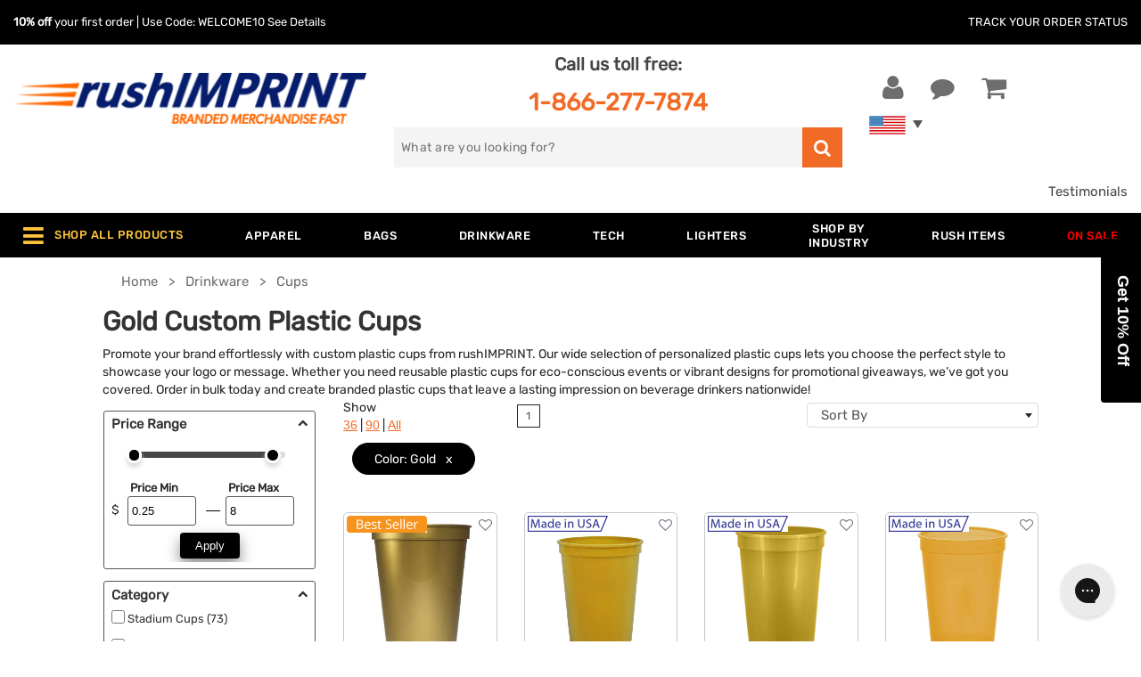

--- FILE ---
content_type: text/html; charset=UTF-8
request_url: https://www.rushimprint.com/color/gold/custom-plastic-cups.html
body_size: 61901
content:
<!DOCTYPE html>                <!--[if lt IE 7]><html class="no-js lt-ie9 lt-ie8 lt-ie7"><![endif]-->
                <!--[if IE 7]><html class="no-js lt-ie9 lt-ie8"><![endif]-->
                <!--[if IE 8]><html class="no-js lt-ie9"><![endif]-->
                <!--[if gt IE 8]><!--><html lang="en" class="no-js"><!--<![endif]-->            <head
                data-client-code='rush'
                data-template-base='html5'
                data-rush-site='true'
                data-customer-id='-737602632'
                
                data-client-country='223'
                data-client-private='false'
            >
                <link rel="preload" href="/templates/default/fonts/RubikRegular.woff2" as="font" type="font/woff2" crossorigin><link rel="preload" href="/templates/default/fonts/RubikMedium.woff2" as="font" type="font/woff2" crossorigin>
                <title>Custom Plastic Cups with Logos | rushIMPRINT</title>
                <base href="https://www.rushimprint.com/">
                <meta charset="utf-8">
                <meta http-equiv="X-UA-Compatible" content="IE=edge,chrome=1">
<meta name="twitter:card" content="summary_large_image" />
<meta name="twitter:title" content="Custom Plastic Cups with Logos | rushIMPRINT" />
<meta name="twitter:description" content="Imagine your logo or graphics on Custom Gold Plastic Cups. Shop rushIMPRINT for high-quality, Plastic Cups personalized with your design today." />
<meta name="twitter:site" content="@rushIMPRINT" />
<meta name="twitter:image" content="https://www.rushimprint.com/templates/rush/product_images/171071441814058.jpg" />
<meta name="description" content="Imagine your logo or graphics on Custom Gold Plastic Cups. Shop rushIMPRINT for high-quality, Plastic Cups personalized with your design today." />
<meta property="og:title" content="Custom Plastic Cups with Logos | rushIMPRINT" />
<meta property="og:description" content="Imagine your logo or graphics on Custom Gold Plastic Cups. Shop rushIMPRINT for high-quality, Plastic Cups personalized with your design today." />
<meta property="og:url" content="https://www.rushimprint.com/color/gold/custom-plastic-cups.html" />
<meta name="viewport" content="width=device-width,initial-scale=1,minimum-scale=1" />
<meta name="apple-mobile-web-app-capable" content="yes" />
<meta name="apple-mobile-web-app-status-bar-style" content="white" />
<meta http-equiv="Content-Type" content="text/html; charset=utf-8" />
<meta name="google-signin-client_id" content="608761467316-1bar9gpprjsfgr3cksus4eceladbod8e.apps.googleusercontent.com" />
<meta property="og:site_name" content="rushIMPRINT" />
<meta property="og:type" content="product" />
<meta property="og:image" content="https://www.rushimprint.com/templates/rush/product_images/171071441814058.jpg" />

<link rel='canonical' href='https://www.rushimprint.com/color/gold/custom-plastic-cups.html'><link rel="next" href="https://www.rushimprint.com/color/gold/custom-plastic-cups.html?page=2"/>
            <link rel='alternate' href='https://www.rushimprint.com/color/gold/custom-plastic-cups.html' hreflang = 'en'>
            <link rel='alternate' href='https://www.rushimprint.com/color/gold/custom-plastic-cups.html' hreflang = 'en-us'>
            <link rel='alternate' href='https://www.rushimprint.ca/color/gold/custom-plastic-cups.html' hreflang = 'en-ca'>
            <link rel='alternate' href='https://www.rushimprint.com/color/gold/custom-plastic-cups.html' hreflang = 'x-default'>
        <meta name="google-site-verification" content="591LEzklbXjYW2rNBbkJZYMY-ZpkFBzid6DeBDO27es" /><script>var currentPage = 1;</script><link rel="stylesheet" href="templates/rush/css/critical-inline.css" type="text/css"><script src="/includes/js/jquery/dist/jquery.min.js?v=1749665607"></script>
<script src="/js/html5/modernizr.custom.js?v=1719349679" defer></script>
<script src="/js/functions.js?v=1766499593" defer></script>
<script src="/includes/js/jquery/src/jquery.form.js?v=1749665607"></script>
<script src="/js/docready.min.js?v=1750968302" defer></script>
<script src="/js/ajaxRequests.js?v=1741368656" defer></script>
<script src="/js/ajaxRequestsCalendar.js?v=1734632516" defer></script>
<script src="/includes/js/header.js?v=1750968293"></script>
<link rel='icon' href='favicon.ico?v=1766499610'>
<link rel="apple-touch-icon" sizes="57x57" href="/templates/rush/icons/apple-touch-icon-sm.png">
<link rel="apple-touch-icon" sizes="72x72" href="/templates/rush/icons/apple-touch-icon-med.png">
<link rel="apple-touch-icon" sizes="114x114" href="/templates/rush/icons/apple-touch-icon-lg.png">
<link rel="apple-touch-icon" sizes="144x144" href="/templates/rush/icons/apple-touch-icon-xl.png">
    <script>
        window.dataLayer = window.dataLayer || [];
                window.dataLayer.push({"visitorIP":"3.16.22.111"});
            </script>

            <script>(function (w, d, s, l, i){w[l]=w[l]||[];w[l].push({'gtm.start':new Date().getTime(),event:'gtm.js'});var f=d.getElementsByTagName(s)[0],j=d.createElement(s),dl=l!='dataLayer'?'&l='+l:'';j.async=true;j.src='//www.googletagmanager.com/gtm.js?id='+i+dl;f.parentNode.insertBefore(j,f);})(window, document, 'script', 'dataLayer', 'GTM-MW5QCQ');</script>
    
    <script>
        function gtag(){dataLayer.push(arguments);}

        
                    var analyticsId = "G-WSPWCN7PNC";
            </script>

<script>
    (
        function (d){
            var s = d.createElement("script");
            s.setAttribute("data-account", "HFBmbeDu1r");
            s.setAttribute("src", "https://accessibilityserver.org/widget.js");
            (d.body || d.head).appendChild(s);
        }
    )(document)
</script>
<noscript>Please ensure Javascript is enabled for purposes of
    <a href="https://accessibilityserver.org">website accessibility</a>
</noscript>
<script src="https://cdn-widgetsrepository.yotpo.com/v1/loader/ltsa1Gp4O1DgToFIsDO66aE5CRIgTGtUQb4YfkWU" async></script>

<script src="https://cdn.ywxi.net/js/1.js" async></script></head>
<body style="behavior: url(includes/csshover.htc);" class="BODYSTYLE  responsive body-filter-page " >
        <noscript>
        <iframe src="//www.googletagmanager.com/ns.html?id=GTM-MW5QCQ" height="0" width="0"
            style="display:none;visibility:hidden"></iframe>
    </noscript>

<script src="/js/dist/require.min.js" data-main="common"></script>

<script>
    require.config({"baseUrl":"\/js\/dist","urlArgs":"v=1766499599","paths":{"jquery":"jquery-3.7.1","jquery-ui":"jquery-ui-1-13-2\/ui"}});
</script>
<header class="main-header">
    <div class="d-none d-md-block">
            </div>

    <div class="header-wrapper">
        <div class="header-bar track-your-order-holder d-none d-md-flex">
            <div class="row large-content-wrapper">
            <div class="promo-code col align-self-center">
                <b>10% off</b> your first order | Use Code: WELCOME10
                            <a href="https://www.rushimprint.com/login.php?welcome=true">See Details</a>
                        </div>
            <div class="track-your-order col-auto align-self-center">
                <a href="https://www.rushimprint.com/track_order_status.php">
                    Track Your Order Status
                </a>
            </div>
            </div>
        </div>

        <div class="row large-content-wrapper">
            <div class="header-left col-6 col-md-4">
                <a
                    href="https://www.rushimprint.com/"
                    class="mt-lg-4 mt-2 mt-md-5 logo-link"
                >
                    <img
                        alt="rushIMPRINT" class="logo px-0"
                        src='[data-uri]'
                        width="398"
                        height="66"
                    >
                                    </a>
            </div>

            <div class="header-mid d-none d-md-block col-md-4 col-xl-5">
                <p class="phone text-center mt-0 pt-2 mb-lg-2">
                    Call us toll free:<br>
                    <a
                        href="tel:+18662777874"
                        class="mt-2"
                    >
                        1-866-277-7874
                    </a>
                </p>
                <div class="search-box search-container">
                    
<form name="xml_search" action="filter.php" method="get" >
    <label for="search_autocomplete">
        <span class="screen-reader-text">Search for</span>
        <input
            type="text"
            id="search_autocomplete"
            name="filter_search"
            class="filter-search"
            value=""
            placeholder="What are you looking for?"
            aria-label="search"
        >
    </label>
    <button id="xml_search_btn" name="search" class="go-search" aria-label="search">
        <i class="fa fa-search"></i>
    </button>
</form>
                </div>
            </div>

            <div class="header-right col-6 col-md-4 col-xl-3">
                <ul class="header-links row m-0">
                    <li class="call-us-link col-auto d-flex d-md-none">
                        <a href="tel:+18662777874">
                            <i class="fa fa-phone"></i>
                            <span>Call us</span>
                        </a>
                    </li>
                                        <li class="user-link col-auto">
                        <a
                            class="your-account"
                            href="https://www.rushimprint.com/login.php"
                            title="Register / Login"
                        >
                            <i class="fa fa-user"></i>
                            <span>Your Account</span>
                        </a>
                    </li>
                                        <li class="comment-link col-auto">
                        <button id="chat-header" title="Chat Now">
                            <i class="fa fa-comment"></i>
                            <span>Chat Now</span>
                        </button>
                    </li>
                    <li class="shopping-cart-link col-auto">
                        <a
                            href="https://www.rushimprint.com/shopping_cart.php"
                            title="Shopping Cart"
                        >
                            <i class="fa fa-shopping-cart"></i>
                                                </a>
                                            </li>
                    <li id="search-icon" class="search-link col-auto hidden">
                        <button title="Show Search Box">
                            <i class="fa fa-search"></i>
                        </button>
                    </li>
                </ul>
                            <div class="country-flags-container">
                    <a
                        href="https://www.rushimprint.com/"
                        class="visible-flag flag"
                    >
                        <img
                            alt="USA Flag"
                            src="[data-uri]"
                            width="41"
                            height="21"
                        >
                    </a>
                    <a
                        href="https://www.rushimprint.ca/"
                        class="hidden-flag flag"
                    >
                        <img
                            alt="Canadian Flag"
                            src="[data-uri]"
                            width="41"
                            height="21"
                        >
                    </a>
                </div>
                        </div>
        </div>
    </div>

    <div class="container-fluid star-review-container">
        <div class="row justify-content-end">
            <div class="rating-header col-lg-2 col-6">
                <div class="yotpo-widget-instance" data-yotpo-instance-id="996386" data-yotpo-product-id="yotpo_site_reviews"></div>
            </div>
            <div class="col-lg-4 col-6 align-content-center text-right">
                <a href="https://www.rushimprint.com/testimonials.php">Testimonials</a>
            </div>
        </div>
    </div>

    <nav id="top-menu-wrapper">
    <!-- menu cached @ 2025-12-26 14:0:05 --><div id="top-menu-content" class="container">
    <div class="mobile-top-menu row no-gutters align-items-center d-xl-none">
        <div class="mobile-trigger align-self-center"><i class="fa fa-bars"></i></div>
                <div class="col-sm-10 col d-flex align-self-center justify-content-around">
            <div class="text-center"><a href="https://www.rushimprint.com/custom-apparel.html">Apparel</a></div>
            <div class="text-center"><a href="https://www.rushimprint.com/custom-bags-and-accessories.html">Bags</a></div>
            <div class="text-center"><a href="https://www.rushimprint.com/custom-drinkware.html">Drinkware</a></div>
            <div class="text-center "><a href="https://www.rushimprint.com/under-$1.html">Under $1</a></div>
        </div>
            </div>

    <div id="mobile-menu-container" class="large-content-wrapper">
                        <ul id="top-menu-items-0"
            class="row m-0 no-gutter justify-content-between top-menu-rows "
        >
                                                                            <li class="level1 d-xl-flex d-none first  "
                rel="megamenu_0_0"
            >

                            <span class="heading w-100 justify-content-center align-self-center parent">
                    <span
                        id="shop-all-products-trigger"                        class="label d-block"
                    >
                                                    <i class="fa fa-bars d-none d-lg-inline-block"></i>
                            <i class="fa fa-play d-xl-none"></i>
                                                                            Shop All Products
                    </span>
                </span>
                        </li>
                                <li class="level1 "
                rel="megamenu_1_0"
            >

                            <a href="https://www.rushimprint.com/custom-apparel.html"
                   title="Apparel"
                   class="heading parent "
                                                      >
                    <div class="label">
                        Apparel
                    </div>
                </a>
                        </li>
                                <li class="level1 "
                rel="megamenu_2_0"
            >

                            <a href="https://www.rushimprint.com/custom-bags-and-accessories.html"
                   title="Bags "
                   class="heading parent "
                                                      >
                    <div class="label">
                        Bags 
                    </div>
                </a>
                        </li>
                                <li class="level1 "
                rel="megamenu_3_0"
            >

                            <a href="https://www.rushimprint.com/custom-drinkware.html"
                   title="Drinkware "
                   class="heading parent "
                                                      >
                    <div class="label">
                        Drinkware 
                    </div>
                </a>
                        </li>
                                <li class="level1  d-xl-none"
                rel="megamenu_4_0"
            >

                            <a href="https://www.rushimprint.com/custom-office-supplies.html"
                   title="Business  & Awards"
                   class="heading two_lines parent "
                                                      >
                    <div class="label">
                        Business <br>& Awards
                    </div>
                </a>
                        </li>
                                <li class="level1  left-oriented"
                rel="megamenu_5_0"
            >

                            <a href="https://www.rushimprint.com/custom-technology.html"
                   title="Tech"
                   class="heading parent "
                                                      >
                    <div class="label">
                        Tech
                    </div>
                </a>
                        </li>
                                <li class="level1  left-oriented d-xl-none"
                rel="megamenu_6_0"
            >

                            <a href="https://www.rushimprint.com/custom-home-auto-wellness-products.html"
                   title="Auto Home  & Tools"
                   class="heading two_lines parent "
                                                      >
                    <div class="label">
                        Auto Home <br>& Tools
                    </div>
                </a>
                        </li>
                                <li class="level1  left-oriented d-xl-none"
                rel="megamenu_7_0"
            >

                            <a href="https://www.rushimprint.com/custom-outdoor-sports.html"
                   title="Outdoors   & Sports"
                   class="heading two_lines parent "
                                                      >
                    <div class="label">
                        Outdoors <br> & Sports
                    </div>
                </a>
                        </li>
                                <li class="level1  left-oriented d-xl-none"
                rel="megamenu_8_0"
            >

                            <a href="https://www.rushimprint.com/custom-food-beverage.html"
                   title="Food &  Candy"
                   class="heading two_lines parent "
                                                      >
                    <div class="label">
                        Food &<br> Candy
                    </div>
                </a>
                        </li>
                                <li class="level1  left-oriented d-xl-none"
                rel="megamenu_9_0"
            >

                            <a href="https://www.rushimprint.com/custom-tradeshow.html"
                   title="Tradeshows "
                   class="heading parent "
                                                      >
                    <div class="label">
                        Tradeshows 
                    </div>
                </a>
                        </li>
                                <li class="level1 "
                rel="megamenu_10_0"
            >

                            <a href="https://www.rushimprint.com/custom-lighters.html"
                   title="Lighters"
                   class="heading "
                                                      >
                    <div class="label">
                        Lighters
                    </div>
                </a>
                        </li>
                                <li class="level1  left-oriented"
                rel="megamenu_11_0"
            >

                            <a href="https://www.rushimprint.com/custom-industry.html"
                   title="Shop by  Industry"
                   class="heading two_lines parent "
                                                      >
                    <div class="label">
                        Shop by<br> Industry
                    </div>
                </a>
                        </li>
                                <li class="level1  left-oriented d-xl-none"
                rel="megamenu_12_0"
            >

                            <a href="https://www.rushimprint.com/custom-wellness-safety.html"
                   title="Wellness  & Safety"
                   class="heading two_lines parent "
                                                      >
                    <div class="label">
                        Wellness <br>& Safety
                    </div>
                </a>
                        </li>
                                <li class="level1  left-oriented d-xl-none"
                rel="megamenu_13_0"
            >

                            <a href="https://www.rushimprint.com/custom-writing.html"
                   title="Writing"
                   class="heading parent "
                                                      >
                    <div class="label">
                        Writing
                    </div>
                </a>
                        </li>
                                <li class="level1  left-oriented d-xl-none"
                rel="megamenu_14_0"
            >

                            <a href="https://www.rushimprint.com/custom-toys-novelties.html"
                   title="Toys &   Novelties"
                   class="heading two_lines parent "
                                                      >
                    <div class="label">
                        Toys & <br> Novelties
                    </div>
                </a>
                        </li>
                                <li class="level1 "
                rel="megamenu_15_0"
            >

                            <a href="https://www.rushimprint.com/rush-available.html"
                   title="Rush Items"
                   class="heading "
                                                      >
                    <div class="label">
                        Rush Items
                    </div>
                </a>
                        </li>
                                <li class="level1 last "
                rel="megamenu_16_0"
            >

                            <a href="https://www.rushimprint.com/specials.html"
                   title="On Sale"
                   class="heading "
                                      style="color: #f00"                >
                    <div class="label">
                        On Sale
                    </div>
                </a>
                        </li>
        
                </ul>
    
    <div class="dropdown-wrapper left-oriented"
         id="megamenu_0_0"
         style="display: none;"
    >
        <div class="dropdown-heading">
            <a href="#">Shop All Products</a>
        </div>
        <div class="dropdown-top">
                    <div
                class="level2 hide-level-3"
                rel="megamenu-shop-all-products-43-0"
            >
                <a
                    href="https://www.rushimprint.com/custom-apparel.html"
                    title="custom apparel"
                    data-ismobile=""
                >
                    Apparel
                                            <i class="see-more fa fa-play"></i>
                                    </a>

                            <div
                    id="megamenu-shop-all-products-43-0"
                    class="level3 hidden-level"
                >
                    <ul>
                                            <li>
                                                                                
                            
                                                                                                                    <a
                                href="https://www.rushimprint.com/custom-dress-shirts.html"
                                title="custom dress shirts"
                                class="d-block"
                            >
                                Dress Shirts
                            </a>
                                                                                
                            
                                                                                                                    <a
                                href="https://www.rushimprint.com/custom-caps-hats.html"
                                title="custom caps hats"
                                class="d-block"
                            >
                                Caps and Hats
                            </a>
                                                </li>
                                            <li>
                                                                                
                            
                                                                                                                    <a
                                href="https://www.rushimprint.com/custom-sweatshirts.html"
                                title="custom sweatshirts"
                                class="d-block"
                            >
                                Sweatshirts
                            </a>
                                                                                
                            
                                                                                                                    <a
                                href="https://www.rushimprint.com/custom-outerwear.html"
                                title="custom outerwear"
                                class="d-block"
                            >
                                Outerwear
                            </a>
                                                </li>
                                            <li>
                                                                                
                            
                                                                                                                    <a
                                href="https://www.rushimprint.com/custom-t-shirts.html"
                                title="custom t shirts"
                                class="d-block"
                            >
                                T-Shirts
                            </a>
                                                                                
                            
                                                                                                                    <a
                                href="https://www.rushimprint.com/custom-polo-shirts.html"
                                title="custom polo shirts"
                                class="d-block"
                            >
                                Polo Shirts
                            </a>
                                                                                
                            
                                                                                                                    <a
                                href="https://www.rushimprint.com/custom-workwear.html"
                                title="custom workwear"
                                class="d-block"
                            >
                                Workwear
                            </a>
                                                </li>
                                        </ul>
                </div>
                        </div>
                                <div
                class="level2 hide-level-3"
                rel="megamenu-shop-all-products-48-1"
            >
                <a
                    href="https://www.rushimprint.com/custom-home-auto-wellness-products.html"
                    title="custom home auto wellness products"
                    data-ismobile=""
                >
                    Auto Home  & Tools
                                            <i class="see-more fa fa-play"></i>
                                    </a>

                            <div
                    id="megamenu-shop-all-products-48-1"
                    class="level3 hidden-level"
                >
                    <ul>
                                            <li>
                                                                                
                            
                                                                                                                    <a
                                href="https://www.rushimprint.com/custom-housewares.html"
                                title="custom housewares"
                                class="d-block"
                            >
                                Housewares
                            </a>
                                                </li>
                                            <li>
                                                                                
                            
                                                                                                                    <a
                                href="https://www.rushimprint.com/custom-tools.html"
                                title="custom tools"
                                class="d-block"
                            >
                                Tools
                            </a>
                                                </li>
                                            <li>
                                                                                
                            
                                                                                                                    <a
                                href="https://www.rushimprint.com/custom-auto-accessories.html"
                                title="custom auto accessories"
                                class="d-block"
                            >
                                Auto Accessories
                            </a>
                                                </li>
                                            <li>
                                                                                
                            
                                                                                                                    <a
                                href="https://www.rushimprint.com/custom-pet-accessories.html"
                                title="custom pet accessories"
                                class="d-block"
                            >
                                Pet Accessories
                            </a>
                                                </li>
                                        </ul>
                </div>
                        </div>
                                <div
                class="level2 hide-level-3"
                rel="megamenu-shop-all-products-44-2"
            >
                <a
                    href="https://www.rushimprint.com/custom-bags-and-accessories.html"
                    title="custom bags and accessories"
                    data-ismobile=""
                >
                    Bags 
                                            <i class="see-more fa fa-play"></i>
                                    </a>

                            <div
                    id="megamenu-shop-all-products-44-2"
                    class="level3 hidden-level"
                >
                    <ul>
                                            <li>
                                                                                
                            
                                                                                                                    <a
                                href="https://www.rushimprint.com/custom-tote-bags.html"
                                title="custom tote bags"
                                class="d-block"
                            >
                                Totes
                            </a>
                                                                                
                            
                                                                                                                    <a
                                href="https://www.rushimprint.com/custom-drawstring-sports-pack.html"
                                title="custom drawstring sports pack"
                                class="d-block"
                            >
                                Drawstring Backpacks
                            </a>
                                                                                
                            
                                                                                                                    <a
                                href="https://www.rushimprint.com/custom-laundry-bags.html"
                                title="custom laundry bags"
                                class="d-block"
                            >
                                Laundry Bags
                            </a>
                                                </li>
                                            <li>
                                                                                
                            
                                                                                                                    <a
                                href="https://www.rushimprint.com/custom-backpacks.html"
                                title="custom backpacks"
                                class="d-block"
                            >
                                Backpack
                            </a>
                                                                                
                            
                                                                                                                    <a
                                href="https://www.rushimprint.com/custom-business-bags.html"
                                title="custom business bags"
                                class="d-block"
                            >
                                Business Bags
                            </a>
                                                                                
                            
                                                                                                                    <a
                                href="https://www.rushimprint.com/custom-retail-bags.html"
                                title="custom retail bags"
                                class="d-block"
                            >
                                Retail Bags
                            </a>
                                                </li>
                                            <li>
                                                                                
                            
                                                                                                                    <a
                                href="https://www.rushimprint.com/custom-duffels.html"
                                title="custom duffels"
                                class="d-block"
                            >
                                Duffel Bags
                            </a>
                                                                                
                            
                                                                                                                    <a
                                href="https://www.rushimprint.com/custom-coolers-lunchbags.html"
                                title="custom coolers lunchbags"
                                class="d-block"
                            >
                                Cooler Bags
                            </a>
                                                                                
                            
                                                                                                                    <a
                                href="https://www.rushimprint.com/custom-travel.html"
                                title="custom travel"
                                class="d-block"
                            >
                                Travel
                            </a>
                                                </li>
                                        </ul>
                </div>
                        </div>
                                <div
                class="level2 hide-level-3"
                rel="megamenu-shop-all-products-60-3"
            >
                <a
                    href="https://www.rushimprint.com/custom-office-supplies.html"
                    title="custom office supplies"
                    data-ismobile=""
                >
                    Business  & Awards
                                            <i class="see-more fa fa-play"></i>
                                    </a>

                            <div
                    id="megamenu-shop-all-products-60-3"
                    class="level3 hidden-level"
                >
                    <ul>
                                            <li>
                                                                                
                            
                                                                                                                    <a
                                href="https://www.rushimprint.com/custom-magnets.html"
                                title="custom magnets"
                                class="d-block"
                            >
                                Magnets
                            </a>
                                                                                
                            
                                                                                                                    <a
                                href="https://www.rushimprint.com/custom-desk-sets-and-accessories.html"
                                title="custom desk sets and accessories"
                                class="d-block"
                            >
                                Desk Accessories
                            </a>
                                                </li>
                                            <li>
                                                                                
                            
                                                                                                                    <a
                                href="https://www.rushimprint.com/custom-awards-and-recognition.html"
                                title="custom awards and recognition"
                                class="d-block"
                            >
                                Awards & Recognition
                            </a>
                                                                                
                            
                                                                                                                    <a
                                href="https://www.rushimprint.com/custom-calendars.html"
                                title="custom calendars"
                                class="d-block"
                            >
                                Calendars
                            </a>
                                                                                
                            
                                                                                                                    <a
                                href="https://www.rushimprint.com/custom-clocks.html"
                                title="custom clocks"
                                class="d-block"
                            >
                                Clocks and Watches
                            </a>
                                                </li>
                                            <li>
                                                                                
                            
                                                                                                                    <a
                                href="https://www.rushimprint.com/custom-stress-balls.html"
                                title="custom stress balls"
                                class="d-block"
                            >
                                Stress Balls
                            </a>
                                                                                
                            
                                                                                                                    <a
                                href="https://www.rushimprint.com/custom-cleaning-cloths.html"
                                title="custom cleaning cloths"
                                class="d-block"
                            >
                                Cleaning Cloths / Sprayers
                            </a>
                                                </li>
                                            <li>
                                                                                
                            
                                                                                                                    <a
                                href="https://www.rushimprint.com/custom-stationery.html"
                                title="custom stationery"
                                class="d-block"
                            >
                                Stationery
                            </a>
                                                                                
                            
                                                                                                                    <a
                                href="https://www.rushimprint.com/custom-badge-holders-lanyards.html"
                                title="custom badge holders lanyards"
                                class="d-block"
                            >
                                Lanyards & Badge Holders
                            </a>
                                                                                
                            
                                                                                                                    <a
                                href="https://www.rushimprint.com/custom-keychains.html"
                                title="custom keychains"
                                class="d-block"
                            >
                                Keychains
                            </a>
                                                </li>
                                        </ul>
                </div>
                        </div>
                                <div
                class="level2 hide-level-3"
                rel="megamenu-shop-all-products-45-4"
            >
                <a
                    href="https://www.rushimprint.com/custom-drinkware.html"
                    title="custom drinkware"
                    data-ismobile=""
                >
                    Drinkware 
                                            <i class="see-more fa fa-play"></i>
                                    </a>

                            <div
                    id="megamenu-shop-all-products-45-4"
                    class="level3 hidden-level"
                >
                    <ul>
                                            <li>
                                                                                
                            
                                                                                                                    <a
                                href="https://www.rushimprint.com/custom-water-bottles.html"
                                title="custom water bottles"
                                class="d-block"
                            >
                                Water Bottles
                            </a>
                                                                                
                            
                                                                                                                    <a
                                href="https://www.rushimprint.com/custom-tumblers.html"
                                title="custom tumblers"
                                class="d-block"
                            >
                                Tumblers
                            </a>
                                                                                
                            
                                                                                                                    <a
                                href="https://www.rushimprint.com/custom-cups.html"
                                title="custom cups"
                                class="d-block"
                            >
                                Cups
                            </a>
                                                </li>
                                            <li>
                                                                                
                            
                                                                                                                    <a
                                href="https://www.rushimprint.com/custom-mugs.html"
                                title="custom mugs"
                                class="d-block"
                            >
                                Mugs
                            </a>
                                                                                
                            
                                                                                                                    <a
                                href="https://www.rushimprint.com/custom-glassware.html"
                                title="custom glassware"
                                class="d-block"
                            >
                                Glassware
                            </a>
                                                </li>
                                            <li>
                                                                                
                            
                                                                                                                    <a
                                href="https://www.rushimprint.com/custom-vacuum-insulated-drinkware.html"
                                title="custom vacuum insulated drinkware"
                                class="d-block"
                            >
                                Vacuum Insulated Drinkware
                            </a>
                                                                                
                            
                                                                                                                    <a
                                href="https://www.rushimprint.com/custom-beverage-accessories.html"
                                title="custom beverage accessories"
                                class="d-block"
                            >
                                Beverage Accessories
                            </a>
                                                </li>
                                            <li>
                                                                                
                            
                                                                                                                    <a
                                href="https://www.rushimprint.com/custom-can-coolers.html"
                                title="custom can coolers"
                                class="d-block"
                            >
                                Can Koolers & Koozies
                            </a>
                                                </li>
                                        </ul>
                </div>
                        </div>
                                <div
                class="level2 hide-level-3"
                rel="megamenu-shop-all-products-57-5"
            >
                <a
                    href="https://www.rushimprint.com/custom-food-beverage.html"
                    title="custom food beverage"
                    data-ismobile=""
                >
                    Food &  Candy
                                            <i class="see-more fa fa-play"></i>
                                    </a>

                            <div
                    id="megamenu-shop-all-products-57-5"
                    class="level3 hidden-level"
                >
                    <ul>
                                            <li>
                                                                                
                            
                                                                                                                    <a
                                href="https://www.rushimprint.com/custom-gift-baskets-and-food-gifts.html"
                                title="custom gift baskets and food gifts"
                                class="d-block"
                            >
                                Baskets & Towers
                            </a>
                                                                                
                            
                                                                                                                    <a
                                href="https://www.rushimprint.com/custom-chocolate.html"
                                title="custom chocolate"
                                class="d-block"
                            >
                                Custom Chocolate
                            </a>
                                                </li>
                                            <li>
                                                                                
                            
                                                                                                                    <a
                                href="https://www.rushimprint.com/custom-sweets-snacks.html"
                                title="custom sweets snacks"
                                class="d-block"
                            >
                                Sweets & Snacks
                            </a>
                                                                                
                            
                                                                                                                    <a
                                href="https://www.rushimprint.com/custom-baked-goods.html"
                                title="custom baked goods"
                                class="d-block"
                            >
                                Baked Goods
                            </a>
                                                                                
                            
                                                                                                                    <a
                                href="https://www.rushimprint.com/custom-s-mores-kits.html"
                                title="custom s mores kits"
                                class="d-block"
                            >
                                S'Mores Kits
                            </a>
                                                                                
                            
                                                                                                                    <a
                                href="https://www.rushimprint.com/custom-gum-pack.html"
                                title="custom gum pack"
                                class="d-block"
                            >
                                Chewing Gum
                            </a>
                                                </li>
                                            <li>
                                                                                
                            
                                                                                                                    <a
                                href="https://www.rushimprint.com/custom-health-wellness-snacks.html"
                                title="custom health wellness snacks"
                                class="d-block"
                            >
                                Health & Wellness Snacks
                            </a>
                                                                                
                            
                                                                                                                    <a
                                href="https://www.rushimprint.com/custom-water-beverages.html"
                                title="custom water beverages"
                                class="d-block"
                            >
                                Water & Beverages
                            </a>
                                                </li>
                                        </ul>
                </div>
                        </div>
                                <div
                class="level2 hide-level-3"
                rel="megamenu-shop-all-products-86-6"
            >
                <a
                    href="https://www.rushimprint.com/custom-lighters.html"
                    title=""
                    data-ismobile=""
                >
                    Lighters
                                    </a>

                        </div>
                                <div
                class="level2 hide-level-3"
                rel="megamenu-shop-all-products-79-7"
            >
                <a
                    href="https://www.rushimprint.com/specials.html"
                    title=""
                    data-ismobile=""
                >
                    On Sale
                                    </a>

                        </div>
                                <div
                class="level2 hide-level-3"
                rel="megamenu-shop-all-products-49-8"
            >
                <a
                    href="https://www.rushimprint.com/custom-outdoor-sports.html"
                    title="custom outdoor sports"
                    data-ismobile=""
                >
                    Outdoors   & Sports
                                            <i class="see-more fa fa-play"></i>
                                    </a>

                            <div
                    id="megamenu-shop-all-products-49-8"
                    class="level3 hidden-level"
                >
                    <ul>
                                            <li>
                                                                                
                            
                                                                                                                    <a
                                href="https://www.rushimprint.com/custom-sunglasses-and-accessories.html"
                                title="custom sunglasses and accessories"
                                class="d-block"
                            >
                                Sunglasses & Accessories
                            </a>
                                                                                
                            
                                                                                                                    <a
                                href="https://www.rushimprint.com/custom-towels.html"
                                title="custom towels"
                                class="d-block"
                            >
                                Towels
                            </a>
                                                                                
                            
                                                                                                                    <a
                                href="https://www.rushimprint.com/custom-smoking-accessories.html"
                                title="custom smoking accessories"
                                class="d-block"
                            >
                                Smoking Accessories
                            </a>
                                                </li>
                                            <li>
                                                                                
                            
                                                                                                                    <a
                                href="https://www.rushimprint.com/custom-umbrellas.html"
                                title="custom umbrellas"
                                class="d-block"
                            >
                                Umbrellas
                            </a>
                                                                                
                            
                                                                                                                    <a
                                href="https://www.rushimprint.com/custom-outdoor.html"
                                title="custom outdoor"
                                class="d-block"
                            >
                                Outdoors
                            </a>
                                                                                
                            
                                                                                                                    <a
                                href="https://www.rushimprint.com/foam-fingers.html"
                                title="foam fingers"
                                class="d-block"
                            >
                                Foam fingers
                            </a>
                                                </li>
                                            <li>
                                                                                
                            
                                                                                                                    <a
                                href="https://www.rushimprint.com/custom-blankets.html"
                                title="custom blankets"
                                class="d-block"
                            >
                                Blankets
                            </a>
                                                </li>
                                        </ul>
                </div>
                        </div>
                                <div
                class="level2 hide-level-3"
                rel="megamenu-shop-all-products-77-9"
            >
                <a
                    href="https://www.rushimprint.com/rush-available.html"
                    title=""
                    data-ismobile=""
                >
                    Rush Items
                                    </a>

                        </div>
                                <div
                class="level2 hide-level-3"
                rel="megamenu-shop-all-products-64-10"
            >
                <a
                    href="https://www.rushimprint.com/custom-industry.html"
                    title="custom industry"
                    data-ismobile=""
                >
                    Shop by  Industry
                                            <i class="see-more fa fa-play"></i>
                                    </a>

                            <div
                    id="megamenu-shop-all-products-64-10"
                    class="level3 hidden-level"
                >
                    <ul>
                                            <li>
                                                                                
                            
                                                                                                                    <a
                                href="https://www.rushimprint.com/automotive-promotional-items.html"
                                title="automotive promotional items"
                                class="d-block"
                            >
                                Automotive
                            </a>
                                                                                
                            
                                                                                                                    <a
                                href="https://www.rushimprint.com/banking-financial-promotionals-items.html"
                                title="banking financial promotionals items"
                                class="d-block"
                            >
                                Banking and Financial Services
                            </a>
                                                                                
                            
                                                                                                                    <a
                                href="https://www.rushimprint.com/custom-imprinted-corporate-gifts.html"
                                title="custom imprinted corporate gifts"
                                class="d-block"
                            >
                                Corporate Gifts
                            </a>
                                                </li>
                                            <li>
                                                                                
                            
                                                                                                                    <a
                                href="https://www.rushimprint.com/promotional-products-for-dentistry.html"
                                title="promotional products for dentistry"
                                class="d-block"
                            >
                                Dentistry
                            </a>
                                                                                
                            
                                                                                                                    <a
                                href="https://www.rushimprint.com/eco-friendly-promotional-items.html"
                                title="eco friendly promotional items"
                                class="d-block"
                            >
                                Eco-Friendly
                            </a>
                                                                                
                            
                                                                                                                    <a
                                href="https://www.rushimprint.com/education-promotional-items.html"
                                title="education promotional items"
                                class="d-block"
                            >
                                Education
                            </a>
                                                                                
                            
                                                                                                                    <a
                                href="https://www.rushimprint.com/custom-golf-needs.html"
                                title="custom golf needs"
                                class="d-block"
                            >
                                Golf Needs
                            </a>
                                                </li>
                                            <li>
                                                                                
                            
                                                                                                                    <a
                                href="https://www.rushimprint.com/healthcare-promotional-items.html"
                                title="healthcare promotional items"
                                class="d-block"
                            >
                                Healthcare
                            </a>
                                                                                
                            
                                                                                                                    <a
                                href="https://www.rushimprint.com/hospitality-promotional-items.html"
                                title="hospitality promotional items"
                                class="d-block"
                            >
                                Hotels/Resorts
                            </a>
                                                                                
                            
                                                                                                                    <a
                                href="https://www.rushimprint.com/insurance-promotional-items.html"
                                title="insurance promotional items"
                                class="d-block"
                            >
                                Insurance Services
                            </a>
                                                </li>
                                            <li>
                                                                                
                            
                                                                                                                    <a
                                href="https://www.rushimprint.com/real-estate-promotional-items.html"
                                title="real estate promotional items"
                                class="d-block"
                            >
                                Real Estate
                            </a>
                                                                                
                            
                                                                                                                    <a
                                href="https://www.rushimprint.com/custom-restaurants-bars.html"
                                title="custom restaurants bars"
                                class="d-block"
                            >
                                Restaurants/Bars
                            </a>
                                                                                
                            
                                                                                                                    <a
                                href="https://www.rushimprint.com/custom-tradeshows-and-meetings.html"
                                title="custom tradeshows and meetings"
                                class="d-block"
                            >
                                Tradeshows & Meetings
                            </a>
                                                </li>
                                            <li>
                                                                                
                            
                                                                                                                    <a
                                href="https://www.rushimprint.com/custom-weddings-parties.html"
                                title="custom weddings parties"
                                class="d-block"
                            >
                                Weddings/Parties
                            </a>
                                                </li>
                                        </ul>
                </div>
                        </div>
                                <div
                class="level2 hide-level-3"
                rel="megamenu-shop-all-products-61-11"
            >
                <a
                    href="https://www.rushimprint.com/custom-technology.html"
                    title="custom technology"
                    data-ismobile=""
                >
                    Tech
                                            <i class="see-more fa fa-play"></i>
                                    </a>

                            <div
                    id="megamenu-shop-all-products-61-11"
                    class="level3 hidden-level"
                >
                    <ul>
                                            <li>
                                                                                
                            
                                                                                                                    <a
                                href="https://www.rushimprint.com/custom-usb.html"
                                title="custom usb"
                                class="d-block"
                            >
                                USB Flash Drives
                            </a>
                                                                                
                            
                                                                                                                    <a
                                href="https://www.rushimprint.com/custom-tech-accessories.html"
                                title="custom tech accessories"
                                class="d-block"
                            >
                                Tech Accessories
                            </a>
                                                                                
                            
                                                                                                                    <a
                                href="https://www.rushimprint.com/custom-audio-music-products.html"
                                title="custom audio music products"
                                class="d-block"
                            >
                                Audio & Music
                            </a>
                                                                                
                            
                                                                                                                    <a
                                href="https://www.rushimprint.com/custom-phone-accessories.html"
                                title="custom phone accessories"
                                class="d-block"
                            >
                                Phone Accessories
                            </a>
                                                </li>
                                            <li>
                                                                                
                            
                                                                                                                    <a
                                href="https://www.rushimprint.com/custom-popsockets.html"
                                title="custom popsockets"
                                class="d-block"
                            >
                                Pop Sockets
                            </a>
                                                                                
                            
                                                                                                                    <a
                                href="https://www.rushimprint.com/custom-power-banks.html"
                                title="custom power banks"
                                class="d-block"
                            >
                                Power Banks
                            </a>
                                                                                
                            
                                                                                                                    <a
                                href="https://www.rushimprint.com/custom-chargers.html"
                                title="custom chargers"
                                class="d-block"
                            >
                                Chargers
                            </a>
                                                </li>
                                        </ul>
                </div>
                        </div>
                                <div
                class="level2 hide-level-3"
                rel="megamenu-shop-all-products-71-12"
            >
                <a
                    href="https://www.rushimprint.com/custom-toys-novelties.html"
                    title="custom toys novelties"
                    data-ismobile=""
                >
                    Toys &   Novelties
                                            <i class="see-more fa fa-play"></i>
                                    </a>

                            <div
                    id="megamenu-shop-all-products-71-12"
                    class="level3 hidden-level"
                >
                    <ul>
                                            <li>
                                                                                
                            
                                                                                                                    <a
                                href="https://www.rushimprint.com/custom-balloons.html"
                                title="custom balloons"
                                class="d-block"
                            >
                                Balloons
                            </a>
                                                                                
                            
                                                                                                                    <a
                                href="https://www.rushimprint.com/custom-guitar-picks.html"
                                title="custom guitar picks"
                                class="d-block"
                            >
                                Guitar Pick
                            </a>
                                                                                
                            
                                                                                                                    <a
                                href="https://www.rushimprint.com/custom-ornament.html"
                                title="custom ornament"
                                class="d-block"
                            >
                                Ornaments
                            </a>
                                                                                
                            
                                                                                                                    <a
                                href="https://www.rushimprint.com/piggy-banks.html"
                                title="piggy banks"
                                class="d-block"
                            >
                                Piggy Banks
                            </a>
                                                </li>
                                            <li>
                                                                                
                            
                                                                                                                    <a
                                href="https://www.rushimprint.com/custom-sticker.html"
                                title="custom sticker"
                                class="d-block"
                            >
                                Stickers
                            </a>
                                                                                
                            
                                                                                                                    <a
                                href="https://www.rushimprint.com/mood-product.html"
                                title="mood product"
                                class="d-block"
                            >
                                Mood Products
                            </a>
                                                                                
                            
                                                                                                                    <a
                                href="https://www.rushimprint.com/stuffed-animal.html"
                                title="stuffed animal"
                                class="d-block"
                            >
                                Stuffed Animals
                            </a>
                                                </li>
                                            <li>
                                                                                
                            
                                                                                                                    <a
                                href="https://www.rushimprint.com/custom-toys-game.html"
                                title="custom toys game"
                                class="d-block"
                            >
                                Toys & Games
                            </a>
                                                </li>
                                        </ul>
                </div>
                        </div>
                                <div
                class="level2 hide-level-3"
                rel="megamenu-shop-all-products-58-13"
            >
                <a
                    href="https://www.rushimprint.com/custom-tradeshow.html"
                    title="custom tradeshow"
                    data-ismobile=""
                >
                    Tradeshows 
                                            <i class="see-more fa fa-play"></i>
                                    </a>

                            <div
                    id="megamenu-shop-all-products-58-13"
                    class="level3 hidden-level"
                >
                    <ul>
                                            <li>
                                                                                
                            
                                                                                                                    <a
                                href="https://www.rushimprint.com/custom-tradeshow-displays.html"
                                title="custom tradeshow displays"
                                class="d-block"
                            >
                                Tradeshow Displays
                            </a>
                                                                                
                            
                                                                                                                    <a
                                href="https://www.rushimprint.com/custom-badge-holders-lanyards.html"
                                title="custom badge holders lanyards"
                                class="d-block"
                            >
                                Lanyards & Badge Holders
                            </a>
                                                </li>
                                            <li>
                                                                                
                            
                                                                                                                    <a
                                href="https://www.rushimprint.com/custom-banners-flags-signs.html"
                                title="custom banners flags signs"
                                class="d-block"
                            >
                                Banners, Flags & Signs
                            </a>
                                                                                
                            
                                                                                                                    <a
                                href="https://www.rushimprint.com/custom-table-covers-throws.html"
                                title="custom table covers throws"
                                class="d-block"
                            >
                                Table Covers & Throws
                            </a>
                                                </li>
                                        </ul>
                </div>
                        </div>
                                <div
                class="level2 hide-level-3"
                rel="megamenu-shop-all-products-67-14"
            >
                <a
                    href="https://www.rushimprint.com/custom-wellness-safety.html"
                    title="custom wellness safety"
                    data-ismobile=""
                >
                    Wellness  & Safety
                                            <i class="see-more fa fa-play"></i>
                                    </a>

                            <div
                    id="megamenu-shop-all-products-67-14"
                    class="level3 hidden-level"
                >
                    <ul>
                                            <li>
                                                                                
                            
                                                                                                                    <a
                                href="https://www.rushimprint.com/custom-personal-protective-equipment.html"
                                title="custom personal protective equipment"
                                class="d-block"
                            >
                                PPE
                            </a>
                                                </li>
                                            <li>
                                                                                
                            
                                                                                                                    <a
                                href="https://www.rushimprint.com/custom-health-and-wellness.html"
                                title="custom health and wellness"
                                class="d-block"
                            >
                                Health and Wellness
                            </a>
                                                </li>
                                        </ul>
                </div>
                        </div>
                                <div
                class="level2 hide-level-3"
                rel="megamenu-shop-all-products-68-15"
            >
                <a
                    href="https://www.rushimprint.com/custom-writing.html"
                    title="custom writing"
                    data-ismobile=""
                >
                    Writing
                                            <i class="see-more fa fa-play"></i>
                                    </a>

                            <div
                    id="megamenu-shop-all-products-68-15"
                    class="level3 hidden-level"
                >
                    <ul>
                                            <li>
                                                                                
                            
                                                                                                                    <a
                                href="https://www.rushimprint.com/custom-pens.html"
                                title="custom pens"
                                class="d-block"
                            >
                                Writing Instruments
                            </a>
                                                </li>
                                            <li>
                                                                                
                            
                                                                                                                    <a
                                href="https://www.rushimprint.com/custom-metal-pens.html"
                                title="custom metal pens"
                                class="d-block"
                            >
                                Metal Pens
                            </a>
                                                                                
                            
                                                                                                                    <a
                                href="https://www.rushimprint.com/custom-plastic-pens.html"
                                title="custom plastic pens"
                                class="d-block"
                            >
                                Plastic Pens
                            </a>
                                                                                
                            
                                                                                                                    <a
                                href="https://www.rushimprint.com/custom-other-writing.html"
                                title="custom other writing"
                                class="d-block"
                            >
                                Writing Accessories
                            </a>
                                                </li>
                                        </ul>
                </div>
                        </div>
                            </div>
    </div>
                                                                                                                                                                                                                    </div>
</div>
    </nav>

    <div id="search-container-mobile" class="search-box d-md-none">
        <form
            name="search_mobile"
            id="search-mobile-form"
            action="filter.php"
            method="get"
        >
            <label for="search-mobile-text">
                <span class="screen-reader-text">Search for</span>
                <input
                    type="text"
                    id="search-mobile-text"
                    name="filter_search"
                    class="filter-search"
                    placeholder="Search"
                    aria-label="Search"
                >
            </label>
            <button id="mobile-search-submit" class="go-search" aria-label="Search">
                <i class="fa fa-search"></i>
            </button>
        </form>
    </div>
</header>
<div class="body-content"><div class="body-content-left "></div><div class="body-content-main container " role="main">    
        <div
        id="breadcrumbs-container"
        class="row pl-md-5 pr-md-5 m-0"
    >
        <div class="col-sm-12 mt-3">
            <ol itemscope itemtype="https://schema.org/BreadcrumbList" class="breadcrumbs" id="breadcrumbs"> <li itemprop="itemListElement" itemscope itemtype="https://schema.org/ListItem"><a href="https://www.rushimprint.com/" title="Home" class="breadcrumb" id="breadcrumb_link_0" itemprop="item"><span itemprop="name">Home</span></a><meta itemprop="position" content="1"/></li><li itemprop="itemListElement" itemscope itemtype="https://schema.org/ListItem"><a href="https://www.rushimprint.com/custom-drinkware.html" title="Custom Drinkware" class="breadcrumb" id="breadcrumb_link_1" itemprop="item"><span itemprop="name">Drinkware</span></a><meta itemprop="position" content="2"/></li><li itemprop="itemListElement" itemscope itemtype="https://schema.org/ListItem"><a href="https://www.rushimprint.com/custom-cups.html" title="Custom Cups" class="breadcrumb" id="breadcrumb_link_2" itemprop="item"><span itemprop="name">Cups</span></a><meta itemprop="position" content="3"/></li> </ol>        </div>
    </div>
    <div class="container px-0">
        <div class="row">
            <div class="col-12 category-banner">
            <style type="text/css">@import url("");</style>
            </div>
        </div>
        <div class="row m-0">
            <div
                data-search-disabled="1"
                data-load-more-page="0"
                data-total-pages="4"
                data-url-filter="0"
                data-raw-filter="Gold - "
                data-filter-tag-category=""
                data-event-filters=""
                data-filter=""
                class="results-container col-12 loading total-products-24"
                id="results-container"
            >
                <div class="index_center_pane filter-results">
                    <div class="row m-0">
                
                
                                    <div id="intro-custom-plastic-cups" class="intro-text col-12">
                        <h1>
	Custom Plastic Cups</h1>
<p>
	Promote your brand effortlessly with custom plastic cups from rushIMPRINT. Our wide selection of personalized plastic cups lets you choose the perfect style to showcase your logo or message. Whether you need reusable plastic cups for eco-conscious events or vibrant designs for promotional giveaways, we&rsquo;ve got you covered. Order in bulk today and create branded plastic cups that leave a lasting impression on beverage drinkers nationwide!</p>
                                        </div>
                                        <div id="products-filter" class="col-md-3 col-sm-12 filter-container p-sm-0 px-md-3">
                            <script>

/**
 * Assign these vars to this scope,
 * update them inside the `require` block,
 * so they can be used globally (on this page)
 */
var selectCategory;
var select_to_compare;
var changePagingParams;

require(['pages/Filter', 'ext/LiveChat'], function(Filter, LiveChat) {
    Filter.init();

    Filter.initSlider(
        0.25,
        8,
        0.25,
        8
    );

    Filter.initMinimumQuantitySlider(
        25,
        1000,
        25,
        1000
    );

    selectCategory = Filter.selectCategory;
    changePagingParams = Filter.changePagingParams;

    LiveChat.attachOpenChat($(".no-results-chat-button"));

    if ($(".no-results-container .best-sellers").length) {
        require(['pages/Index'], function (Page) {
            var options = $.extend({'tag': 'best_sellers'}, Page.getSliderOptions());
            Page.getWidget('get_flexslider_home', '.no-results-container .best-sellers', options);
        });
    }

});

</script>
<form
    method="get"
    id="filter_search"
    name="filter_search"
    action="https://www.rushimprint.com/custom-plastic-cups.html"
    data-route="custom-plastic-cups.html"
>
    <input type="hidden" name="filter" value="apply" />
    <input type="hidden" name="category_id" value="4253" />
    <input type="hidden" name="body" value="0" />
    <div class="Box filters_box html5-format">
        <div class="filter_search_box" style="display:none;">
            <h3 title="search" class="filter_head">
                <span>Search by Keywords</span>
            </h3>
            <div class="filter_body">
                <div id="search_wrapper">
                    <div id="search_content">
                        <input class="text input filterTextBox" type="text"
                            value="" name="filter_search"
                            aria-label="Search"
                        >
                    </div>
                </div>
            </div>
        </div>

                                                    <fieldset class="filter-box filter_price_box d-none d-md-block">
                    <legend class="filter_head">
                        <h3>Price Range <span class="fa fa-chevron-up pull-right filter-icon" aria-hidden="true"></span><button class="reset_button box-button btn as-link hidden d-md-none pull-right mr-1">Clear</button></h3>
                    </legend>
                    <div class="filter_body ">
                        <div class="price_range_inputs row">

                                                            <div class="slider-wrapper col-sm-12">
                                    <div id="slider-range"></div>
                                </div>
                            
                            <div class="col-lg-1 col-sm-12 d-none d-lg-flex pl-lg-0 pr-lg-1 pb-2 mt-auto text-right">
                                $
                            </div>
                            <div class="price-min-container col-lg-5 col-sm-12 pl-lg-0 mt-auto">
                                <label for="filter_price_min"  class="range-title">Price Min</label>
                                <div class="single-input">
                                    <input
                                        type="number"
                                        id="filter_price_min"
                                        class="pl-1 text-left"
                                        name="filter_price_min"
                                        value="0.25"
                                        min="0"
                                    >
                                </div>
                            </div>
                            <div class="col-lg-1 d-none d-lg-flex px-0 pb-3 mt-auto">
                                <span class="hyphen"></span>
                            </div>
                            <div class="col-lg-5 col-sm-12 pl-lg-0 mt-auto">
                                <label for="filter_price_max" class="range-title">Price Max</label>
                                <div class="single-input">
                                    <input
                                        type="number"
                                        id="filter_price_max"
                                        class="pl-1 text-left"
                                        name="filter_price_max"
                                        value="8"
                                        min="0"
                                    >
                                </div>
                            </div>
                            <input type="hidden" id="filter_prev_price_min" name="filter_prev_price_min" value="0.25">
                            <input type="hidden" id="filter_prev_price_max" name="filter_prev_price_max" value="8">
                            <input type="hidden" id="filter_begin_price_min" name="filter_begin_price_min" value="0.25">
                            <input type="hidden" id="filter_begin_price_max" name="filter_begin_price_max" value="8">

                            <div class="price-button-wrapper col-12 mt-2 text-center">
                                <button type="button" class="price-filter-apply btn btn-primary btn-sm mb-1 px-3">
                                    Apply
                                </button>
                            </div>
                        </div>
                    </div>
                </fieldset>
                                                                <fieldset class="filter-box filter_category_box">
                    <legend class="filter_head">
                        <h3>Category <span class="fa fa-chevron-up pull-right filter-icon" aria-hidden="true"></span><button class="reset_button box-button btn as-link hidden d-md-none pull-right mr-1">Clear</button></h3>
                    </legend>
                    <div class="filter_body">
                        <div id="category_wrapper">
                            <div id="category_content">
                                                                    <div title="Stadium Cups" class="category open-new-window">
                                        <input
                                                                                    class="filterCheckBox"
                                                                                    type="checkbox"
                                            onclick="selectCategory(this,0)"
                                            id="filter_category_4676"
                                            value="4676"
                                                                                        name="filter_categories[]"
                                       />
                                       <div class="label_wrapper">
                                           <label for="filter_category_4676">
                                               <a href="https://www.rushimprint.com/custom-stadium-cups.html">
                                                   Stadium Cups
                                                   (73)
                                               </a>
                                           </label>
                                       </div>
                                       <span id="filter_subcategory_4676"> </span><div class="clear">&nbsp;</div>
                                    </div>
                                                                    <div title="Plastic Barware" class="category open-new-window">
                                        <input
                                                                                    class="filterCheckBox"
                                                                                    type="checkbox"
                                            onclick="selectCategory(this,0)"
                                            id="filter_category_4747"
                                            value="4747"
                                                                                        name="filter_categories[]"
                                       />
                                       <div class="label_wrapper">
                                           <label for="filter_category_4747">
                                               <a href="https://www.rushimprint.com/custom-plastic-beer-steins.html">
                                                   Plastic Barware
                                                   (9)
                                               </a>
                                           </label>
                                       </div>
                                       <span id="filter_subcategory_4747"> </span><div class="clear">&nbsp;</div>
                                    </div>
                                                                <div class="last_item">&nbsp;</div>
                            </div>
                        </div>
                    </div>
                </fieldset>
                                                <fieldset class="filter-box filter_color_box">
                    <legend class="filter_head">
                        <h3>Colors</h3>
                    </legend>
                    <div class="filter_body color_filter_body">
                        <div id="color_wrapper" data-color-groups="true">
                            <div id="color_content">
                                                                                                                                                                                    
                                    <div class="color-group-container color-group-Black float-left">
                                        <input
                                            type="checkbox"
                                            name="filter_color_group[]"
                                            value="Black"
                                            class="color-group-checkbox hidden"
                                            id="filter_color-group_Black"
                                            aria-label="Black"
                                            data-name="black"
                                                                                >
                                        <div
                                            class="filter-color-group"
                                            for="filter_color-group_Black"
                                        >
                                                                                    <a
                                                href="https://www.rushimprint.com/color/black/custom-plastic-cups.html"
                                                data-name="black"
                                                title="Black"
                                            >
                                                                                        <span
                                                    class="first_color"
                                                    style="background-color:#353535;"
                                                >
                                                    &nbsp;
                                                </span>
                                                                                    </a>
                                                                                </div>
                                    </div>
                                                                                                                                                        
                                    <div class="color-group-container color-group-Green float-left">
                                        <input
                                            type="checkbox"
                                            name="filter_color_group[]"
                                            value="Green"
                                            class="color-group-checkbox hidden"
                                            id="filter_color-group_Green"
                                            aria-label="Green"
                                            data-name="green"
                                                                                >
                                        <div
                                            class="filter-color-group"
                                            for="filter_color-group_Green"
                                        >
                                                                                    <a
                                                href="https://www.rushimprint.com/color/green/custom-plastic-cups.html"
                                                data-name="green"
                                                title="Green"
                                            >
                                                                                        <span
                                                    class="first_color"
                                                    style="background-color:#043634;"
                                                >
                                                    &nbsp;
                                                </span>
                                                                                    </a>
                                                                                </div>
                                    </div>
                                                                                                                                                        
                                    <div class="color-group-container color-group-Blue float-left">
                                        <input
                                            type="checkbox"
                                            name="filter_color_group[]"
                                            value="Blue"
                                            class="color-group-checkbox hidden"
                                            id="filter_color-group_Blue"
                                            aria-label="Blue"
                                            data-name="blue"
                                                                                >
                                        <div
                                            class="filter-color-group"
                                            for="filter_color-group_Blue"
                                        >
                                                                                    <a
                                                href="https://www.rushimprint.com/color/blue/custom-plastic-cups.html"
                                                data-name="blue"
                                                title="Blue"
                                            >
                                                                                        <span
                                                    class="first_color"
                                                    style="background-color:#017B96;"
                                                >
                                                    &nbsp;
                                                </span>
                                                                                    </a>
                                                                                </div>
                                    </div>
                                                                                                                                                        
                                    <div class="color-group-container color-group-Red float-left">
                                        <input
                                            type="checkbox"
                                            name="filter_color_group[]"
                                            value="Red"
                                            class="color-group-checkbox hidden"
                                            id="filter_color-group_Red"
                                            aria-label="Red"
                                            data-name="red"
                                                                                >
                                        <div
                                            class="filter-color-group"
                                            for="filter_color-group_Red"
                                        >
                                                                                    <a
                                                href="https://www.rushimprint.com/color/red/custom-plastic-cups.html"
                                                data-name="red"
                                                title="Red"
                                            >
                                                                                        <span
                                                    class="first_color"
                                                    style="background-color:#D12A3B;"
                                                >
                                                    &nbsp;
                                                </span>
                                                                                    </a>
                                                                                </div>
                                    </div>
                                                                                                                                                        
                                    <div class="color-group-container color-group-Orange float-left">
                                        <input
                                            type="checkbox"
                                            name="filter_color_group[]"
                                            value="Orange"
                                            class="color-group-checkbox hidden"
                                            id="filter_color-group_Orange"
                                            aria-label="Orange"
                                            data-name="orange"
                                                                                >
                                        <div
                                            class="filter-color-group"
                                            for="filter_color-group_Orange"
                                        >
                                                                                    <a
                                                href="https://www.rushimprint.com/color/orange/custom-plastic-cups.html"
                                                data-name="orange"
                                                title="Orange"
                                            >
                                                                                        <span
                                                    class="first_color"
                                                    style="background-color:#FF593E;"
                                                >
                                                    &nbsp;
                                                </span>
                                                                                    </a>
                                                                                </div>
                                    </div>
                                                                                                                                                        
                                    <div class="color-group-container color-group-Pink float-left">
                                        <input
                                            type="checkbox"
                                            name="filter_color_group[]"
                                            value="Pink"
                                            class="color-group-checkbox hidden"
                                            id="filter_color-group_Pink"
                                            aria-label="Pink"
                                            data-name="pink"
                                                                                >
                                        <div
                                            class="filter-color-group"
                                            for="filter_color-group_Pink"
                                        >
                                                                                    <a
                                                href="https://www.rushimprint.com/color/pink/custom-plastic-cups.html"
                                                data-name="pink"
                                                title="Pink"
                                            >
                                                                                        <span
                                                    class="first_color"
                                                    style="background-color:#D77CA8;"
                                                >
                                                    &nbsp;
                                                </span>
                                                                                    </a>
                                                                                </div>
                                    </div>
                                                                                                                                                        
                                    <div class="color-group-container color-group-Gold float-left">
                                        <input
                                            type="checkbox"
                                            name="filter_color_group[]"
                                            value="Gold"
                                            class="color-group-checkbox hidden"
                                            id="filter_color-group_Gold"
                                            aria-label="Gold"
                                            data-name="gold"
                                                                                >
                                        <div
                                            class="filter-color-group"
                                            for="filter_color-group_Gold"
                                        >
                                                                                    <a
                                                href="https://www.rushimprint.com/color/gold/custom-plastic-cups.html"
                                                data-name="gold"
                                                title="Gold"
                                            >
                                                                                        <span
                                                    class="first_color"
                                                    style="background-color:#FFA624;"
                                                >
                                                    &nbsp;
                                                </span>
                                                                                    </a>
                                                                                </div>
                                    </div>
                                                                                                                                                        
                                    <div class="color-group-container color-group-Purple float-left">
                                        <input
                                            type="checkbox"
                                            name="filter_color_group[]"
                                            value="Purple"
                                            class="color-group-checkbox hidden"
                                            id="filter_color-group_Purple"
                                            aria-label="Purple"
                                            data-name="purple"
                                                                                >
                                        <div
                                            class="filter-color-group"
                                            for="filter_color-group_Purple"
                                        >
                                                                                    <a
                                                href="https://www.rushimprint.com/color/purple/custom-plastic-cups.html"
                                                data-name="purple"
                                                title="Purple"
                                            >
                                                                                        <span
                                                    class="first_color"
                                                    style="background-color:#6B0A76;"
                                                >
                                                    &nbsp;
                                                </span>
                                                                                    </a>
                                                                                </div>
                                    </div>
                                                                                                                                                        
                                    <div class="color-group-container color-group-White float-left">
                                        <input
                                            type="checkbox"
                                            name="filter_color_group[]"
                                            value="White"
                                            class="color-group-checkbox hidden"
                                            id="filter_color-group_White"
                                            aria-label="White"
                                            data-name="white"
                                                                                >
                                        <div
                                            class="filter-color-group"
                                            for="filter_color-group_White"
                                        >
                                                                                    <a
                                                href="https://www.rushimprint.com/color/white/custom-plastic-cups.html"
                                                data-name="white"
                                                title="White"
                                            >
                                                                                        <span
                                                    class="first_color"
                                                    style="background-color:#E8EAE9;"
                                                >
                                                    &nbsp;
                                                </span>
                                                                                    </a>
                                                                                </div>
                                    </div>
                                                                                                                                                        
                                    <div class="color-group-container color-group-Yellow float-left">
                                        <input
                                            type="checkbox"
                                            name="filter_color_group[]"
                                            value="Yellow"
                                            class="color-group-checkbox hidden"
                                            id="filter_color-group_Yellow"
                                            aria-label="Yellow"
                                            data-name="yellow"
                                                                                >
                                        <div
                                            class="filter-color-group"
                                            for="filter_color-group_Yellow"
                                        >
                                                                                    <a
                                                href="https://www.rushimprint.com/color/yellow/custom-plastic-cups.html"
                                                data-name="yellow"
                                                title="Yellow"
                                            >
                                                                                        <span
                                                    class="first_color"
                                                    style="background-color:#8AC340;"
                                                >
                                                    &nbsp;
                                                </span>
                                                                                    </a>
                                                                                </div>
                                    </div>
                                                                                                                                                        
                                    <div class="color-group-container color-group-Navy float-left">
                                        <input
                                            type="checkbox"
                                            name="filter_color_group[]"
                                            value="Navy"
                                            class="color-group-checkbox hidden"
                                            id="filter_color-group_Navy"
                                            aria-label="Navy"
                                            data-name="navy"
                                                                                >
                                        <div
                                            class="filter-color-group"
                                            for="filter_color-group_Navy"
                                        >
                                                                                    <a
                                                href="https://www.rushimprint.com/color/navy/custom-plastic-cups.html"
                                                data-name="navy"
                                                title="Navy"
                                            >
                                                                                        <span
                                                    class="first_color"
                                                    style="background-color:#101E4B;"
                                                >
                                                    &nbsp;
                                                </span>
                                                                                    </a>
                                                                                </div>
                                    </div>
                                                                                                                                                        
                                    <div class="color-group-container color-group-Silver float-left">
                                        <input
                                            type="checkbox"
                                            name="filter_color_group[]"
                                            value="Silver"
                                            class="color-group-checkbox hidden"
                                            id="filter_color-group_Silver"
                                            aria-label="Silver"
                                            data-name="silver"
                                                                                >
                                        <div
                                            class="filter-color-group"
                                            for="filter_color-group_Silver"
                                        >
                                                                                    <a
                                                href="https://www.rushimprint.com/color/silver/custom-plastic-cups.html"
                                                data-name="silver"
                                                title="Silver"
                                            >
                                                                                        <span
                                                    class="first_color"
                                                    style="background-color:#ADB0B1;"
                                                >
                                                    &nbsp;
                                                </span>
                                                                                    </a>
                                                                                </div>
                                    </div>
                                                                                                                                                        
                                    <div class="color-group-container color-group-Tan and Beige float-left">
                                        <input
                                            type="checkbox"
                                            name="filter_color_group[]"
                                            value="Tan and Beige"
                                            class="color-group-checkbox hidden"
                                            id="filter_color-group_Tan and Beige"
                                            aria-label="Tan and Beige"
                                            data-name="tan-and-beige"
                                                                                >
                                        <div
                                            class="filter-color-group"
                                            for="filter_color-group_Tan and Beige"
                                        >
                                                                                    <a
                                                href="https://www.rushimprint.com/color/tan-and-beige/custom-plastic-cups.html"
                                                data-name="tan-and-beige"
                                                title="Tan and Beige"
                                            >
                                                                                        <span
                                                    class="first_color"
                                                    style="background-color:#E1D6A8;"
                                                >
                                                    &nbsp;
                                                </span>
                                                                                    </a>
                                                                                </div>
                                    </div>
                                                                                                                                                        
                                    <div class="color-group-container color-group-Glow in the Dark float-left">
                                        <input
                                            type="checkbox"
                                            name="filter_color_group[]"
                                            value="Glow in the Dark"
                                            class="color-group-checkbox hidden"
                                            id="filter_color-group_Glow in the Dark"
                                            aria-label="Glow in the Dark"
                                            data-name="glow-in-the-dark"
                                                                                >
                                        <div
                                            class="filter-color-group"
                                            for="filter_color-group_Glow in the Dark"
                                        >
                                                                                    <a
                                                href="https://www.rushimprint.com/color/glow-in-the-dark/custom-plastic-cups.html"
                                                data-name="glow-in-the-dark"
                                                title="Glow in the Dark"
                                            >
                                                                                        <span
                                                    class="first_color"
                                                    style="background-color:#B8C9A9;"
                                                >
                                                    &nbsp;
                                                </span>
                                                                                    </a>
                                                                                </div>
                                    </div>
                                                                                                                                                        
                                    <div class="color-group-container color-group-Teal float-left">
                                        <input
                                            type="checkbox"
                                            name="filter_color_group[]"
                                            value="Teal"
                                            class="color-group-checkbox hidden"
                                            id="filter_color-group_Teal"
                                            aria-label="Teal"
                                            data-name="teal"
                                                                                >
                                        <div
                                            class="filter-color-group"
                                            for="filter_color-group_Teal"
                                        >
                                                                                    <a
                                                href="https://www.rushimprint.com/color/teal/custom-plastic-cups.html"
                                                data-name="teal"
                                                title="Teal"
                                            >
                                                                                        <span
                                                    class="first_color"
                                                    style="background-color:#00D199;"
                                                >
                                                    &nbsp;
                                                </span>
                                                                                    </a>
                                                                                </div>
                                    </div>
                                                                                                                                                        
                                    <div class="color-group-container color-group-Clear hidden-color float-left">
                                        <input
                                            type="checkbox"
                                            name="filter_color_group[]"
                                            value="Clear"
                                            class="color-group-checkbox hidden"
                                            id="filter_color-group_Clear"
                                            aria-label="Clear"
                                            data-name="clear"
                                                                                >
                                        <div
                                            class="filter-color-group"
                                            for="filter_color-group_Clear"
                                        >
                                                                                    <a
                                                href="https://www.rushimprint.com/color/clear/custom-plastic-cups.html"
                                                data-name="clear"
                                                title="Clear"
                                            >
                                                                                        <span
                                                    class="first_color"
                                                    style="background-color:#FFFFFF;"
                                                >
                                                    &nbsp;
                                                </span>
                                                                                    </a>
                                                                                </div>
                                    </div>
                                                                                                                                                        
                                    <div class="color-group-container color-group-Granite hidden-color float-left">
                                        <input
                                            type="checkbox"
                                            name="filter_color_group[]"
                                            value="Granite"
                                            class="color-group-checkbox hidden"
                                            id="filter_color-group_Granite"
                                            aria-label="Granite"
                                            data-name="granite"
                                                                                >
                                        <div
                                            class="filter-color-group"
                                            for="filter_color-group_Granite"
                                        >
                                                                                    <a
                                                href="https://www.rushimprint.com/color/granite/custom-plastic-cups.html"
                                                data-name="granite"
                                                title="Granite"
                                            >
                                                                                        <span
                                                    class="first_color"
                                                    style="background-color:#BABABA;"
                                                >
                                                    &nbsp;
                                                </span>
                                                                                    </a>
                                                                                </div>
                                    </div>
                                                                                                                                    </div>
                                                            <div id="slide-colors-trigger">
                                    More Filters <i class="fa fa-chevron-down"></i>
                                </div>
                                                    </div>
                    </div>
                </fieldset>
                                                                                                                                                                                                                                                                                                                                                                                                                                                                                                                                                                                                                                                                                                                                                                                                                                                                                                                                                                                                                                                                                                                                                                                    <fieldset class="filter-box filter_tag_feature_box">
                    <legend class="filter_head">
                        <h3>Features <span class="fa fa-chevron-up pull-right filter-icon" aria-hidden="true"></span><button class="reset_button box-button btn as-link hidden d-md-none pull-right mr-1">Clear</button></h3>
                    </legend>
                    <div class="filter_body tag_feature_filter_body">
                        <div id="tag_feature_wrapper">
                            <div id="tag_feature_content">
                                                                <div title="Under $1" class="category">
                                    <input
                                        type="checkbox"
                                                                            class="filterCheckBox"
                                                                                                                    value="Under $1"
                                        id="filter_tag_feature_Under_$1"
                                        name="filter_tag_feature[]"
                                        data-name="under-1"
                                    >
                                    <label for="filter_tag_feature_Under_$1">
                                                                            <a href="https://www.rushimprint.com/feature/under-1/custom-plastic-cups.html">
                                                                                Under $1 (36)
                                                                            </a>
                                                                        </label>
                                </div>
                                                                <div title="Made in the USA" class="category">
                                    <input
                                        type="checkbox"
                                                                            class="filterCheckBox"
                                                                                                                    value="Made in the USA"
                                        id="filter_tag_feature_Made_in_the_USA"
                                        name="filter_tag_feature[]"
                                        data-name="made-in-the-usa"
                                    >
                                    <label for="filter_tag_feature_Made_in_the_USA">
                                                                            <a href="https://www.rushimprint.com/feature/made-in-the-usa/custom-plastic-cups.html">
                                                                                Made in the USA (27)
                                                                            </a>
                                                                        </label>
                                </div>
                                                                <div title="Full Color" class="category">
                                    <input
                                        type="checkbox"
                                                                            class="filterCheckBox"
                                                                                                                    value="Full Color"
                                        id="filter_tag_feature_Full_Color"
                                        name="filter_tag_feature[]"
                                        data-name="full-color"
                                    >
                                    <label for="filter_tag_feature_Full_Color">
                                                                            <a href="https://www.rushimprint.com/feature/full-color/custom-plastic-cups.html">
                                                                                Full Color (13)
                                                                            </a>
                                                                        </label>
                                </div>
                                                                <div title="Rush Available" class="category">
                                    <input
                                        type="checkbox"
                                                                            class="filterCheckBox"
                                                                                                                    value="Rush Available"
                                        id="filter_tag_feature_Rush_Available"
                                        name="filter_tag_feature[]"
                                        data-name="rush-available"
                                    >
                                    <label for="filter_tag_feature_Rush_Available">
                                                                            <a href="https://www.rushimprint.com/feature/rush-available/custom-plastic-cups.html">
                                                                                Rush Available (7)
                                                                            </a>
                                                                        </label>
                                </div>
                                                                <div title="Best Sellers" class="category">
                                    <input
                                        type="checkbox"
                                                                            class="filterCheckBox"
                                                                                                                    value="Best Sellers"
                                        id="filter_tag_feature_Best_Sellers"
                                        name="filter_tag_feature[]"
                                        data-name="best-sellers"
                                    >
                                    <label for="filter_tag_feature_Best_Sellers">
                                                                            <a href="https://www.rushimprint.com/feature/best-sellers/custom-plastic-cups.html">
                                                                                Best Sellers (4)
                                                                            </a>
                                                                        </label>
                                </div>
                                                                <div title="Eco Friendly" class="category">
                                    <input
                                        type="checkbox"
                                                                            class="filterCheckBox"
                                                                                                                    value="Eco Friendly"
                                        id="filter_tag_feature_Eco_Friendly"
                                        name="filter_tag_feature[]"
                                        data-name="eco-friendly"
                                    >
                                    <label for="filter_tag_feature_Eco_Friendly">
                                                                            <a href="https://www.rushimprint.com/feature/eco-friendly/custom-plastic-cups.html">
                                                                                Eco Friendly (1)
                                                                            </a>
                                                                        </label>
                                </div>
                                                                <div title="Neon" class="category">
                                    <input
                                        type="checkbox"
                                                                            class="filterCheckBox"
                                                                                                                    value="Neon"
                                        id="filter_tag_feature_Neon"
                                        name="filter_tag_feature[]"
                                        data-name="neon"
                                    >
                                    <label for="filter_tag_feature_Neon">
                                                                            <a href="https://www.rushimprint.com/feature/neon/custom-plastic-cups.html">
                                                                                Neon (1)
                                                                            </a>
                                                                        </label>
                                </div>
                                                                <div class="last_item">&nbsp;</div>
                            </div>
                        </div>
                    </div>
                </fieldset>
                                                                                                                                                                                                                                                                                                                                                                                                                                                                                                                                                                                                                                                                                                                                                                                                                                                                                                                                                                                                                                                                                                                                                                                                                                                                                                                                                                                                                                                                                
                <div class="reset-button-container">
            <input type="button" id="reset_button" class="btn btn-outline-primary" value="Clear All" />
        </div>
            </div>
</form>

<div id="filterDialog" class="container">
    <div class="dg-close" onclick="$('#filterDialog').dialog('close');"><i class="fa fa-times"></i></div>
    <div class="row no-gutters">
        <div class="col-12">
            <h3>No Results Found</h3>
        </div>
    </div>
    <div class="row no-gutters mt-4 txt-center">
        <div class="col-4">
            <a href="tel:18662777874">
            <i class="fa fa-phone large"></i>
            <p class="b">Call Us</p>
            <p>1-866-277-7874</p>
            </a>
        </div>
        <div class="col-4">
            <a href="mailto:info@rushimprint.com">
                <i class="fa fa-envelope large"></i>
                <p class="b">Email Us</p>
                <p>info@rushimprint.com</p>
            </a>
        </div>
        <div class="col-4">
            <div class="no-results-chat-button">
                <i class="fa fa-comments large"></i>
                <p class="b">Chat Live</p>
                <p>Click Here</p>
            </div>
        </div>
    </div>

</div>
<div id="overlay">
    <div style="text-align:center">
        <img src="templates/rush/site_images/animate_logo_120.gif" alt="Logo" />
        <strong>Loading...</strong>
    </div>
</div>


<script id="tpl_filter_boxes" type="text/x-jquery-tmpl">
<!--//--><![CDATA[//>
    <fieldset class="filter_tag_category_${idx}_box">
        <legend class="filter_head">
            <h3>${item.name} <span class="fa fa-chevron-up pull-right filter-icon" aria-hidden="true"></span><button class="reset_button box-button btn as-link hidden d-md-none pull-right mr-1">Clear</button></h3>
        </legend>
        <div class="filter_body tag_category_${idx}_filter_body">
            <div id="tag_category_${idx}_wrapper">
                <div id="tag_category_${idx}_content" class="tag_category_content">
                {{each item.children}}
                    <div title="${$value.name}" class="category filterTagCategory${idx}">
                        <input class="filterCheckBox{{if $value.checked}} url-filter{{/if}}" value="${$index}" id="filter_tag_category_${$index}" name="filter_tag_category[]"
                               parent_id="${idx}" type="checkbox" {{if $value.checked}}checked="checked"{{/if}} />
                        <div class="label_wrapper">
                            <label for="filter_tag_category_${$index}">
                                ${$value.name} (${$value.count})
                            </label>
                        </div>
                    </div>
                {{/each}}
                    <div class="last_item">&nbsp;</div>
                </div>
            </div>
        </div>
    </fieldset>
<!--//--><!]]>
</script>


<script id="tpl_filter_color_groups" type="text/x-jquery-tmpl">

    {{each item.colors}}
        {{if $value.colorName == item.name}}
            <div class="color-group-container color-group-${idx}{{if totalColors > 15}} hidden-color{{/if}} float-left">
                <input
                    type="checkbox"
                    name="filter_color_group[]"
                    value="group_id"
                    id="color_group_${idx}"
                    class="color-group-checkbox hidden{{if $item.checked == true}} url-filter1{{/if}}"
                    data-children="${item.children}"
                    {{if $item.checked}}checked="checked"{{/if}}
                    data-name="${item.seo_link}"
                >
                <label
                    class="filter-color-group"
                    for="color_group_${idx}"
                    title="${item.name}"
                >
                    <a href="${item.href}">
                        <span
                            class="first_color"
                            style="background-color:${$value.hexValue};"
                        >
                            &nbsp;
                        </span>
                    </a>
                </label>
            {{each item.colors}}
                <div class="category filterColorElement hidden">
                    <input
                        type="checkbox"
                        class="filterCheckBox{{if checked}} url-filter{{/if}}"
                        id="filter_color_${$value.clientColorId}"
                        value="${$value.colorName}"
                        data-parent-color-group="color_group_${idx}"
                        name="filter_color[]" {{if $value.checked}}checked="checked"{{/if}}
                        data-name="${$value.seo_link}"
                    >
                    <div class="label_wrapper">
                        <label
                            for="filter_color_${$value.clientColorId}"
                            class="color_label"
                            title="${$value.colorName}"
                        >
                            <span
                                class="first_color"
                                style="background-color:${$value.hexValue}"
                            >&nbsp;</span><span
                                class="second_color"
                                style="background-color:${$value.secondHexValue}"
                            >&nbsp;</span>
                        </label>
                        <div class="filter_color_space">&nbsp;</div>
                        <label for="filter_color_${$value.clientColorId}">
                            ${$value.colorName}
                        </label>
                    </div>
                </div>
            {{/each}}
            </div>
        {{/if}}
    {{/each}}

</script>

<script id="tpl_filter_colors" type="text/x-jquery-tmpl">

    <div class="category filterColorElement">
        <input
            type="checkbox"
            class=""
            class="filterCheckBox hidden{{if $item.checked}} url-filter{{/if}}"
            id="filter_color_${item.clientColorId}"
            value="${item.colorName}"
            name="filter_color[]"
            {{if $item.checked}}checked="checked"{{/if}}
            data-name="${item.seo_link}"
        />
        <div
            class="label_wrapper{{if totalColors > 15}} hidden-color{{/if}} float-left mr-lg-2 mb-lg-2 mr-md-2 mb-md-2"
        >
            <label for="filter_color_${item.clientColorId}" class="color_label" title="${item.colorName}">
                <span class="first_color"style="background-color:${item.hexValue}">&nbsp;</span>
                <span class="second_color" style="background-color:${item.secondHexValue}">&nbsp;</span>
            </label>
        </div>
    </div>

</script>

<script id="tpl-filter-markup" type="text/x-jquery-tmpl">

{{each result}}
    <div title="${name}" class="category filter-${filter_class}">
        <input
            type="checkbox"
            class="filterCheckBox{{if checked}} url-filter{{/if}}"
            value="${id}"
            id="filter_${filter_name}_${id}"
            name="filter_${filter_name}[]"
            {{if checked}}checked="checked"{{/if}}
            data-name="${seo_link}"
        >
        <div class="label_wrapper">
            <label for="filter_${filter_name}_${id}" class="label_wrapper">${name}</label>
        </div>
    </div>
{{/each}}

</script>
                        </div>

                        <div
                            id="filterProductsBox"
                            class="col-md-9 col-12 filter-products loading"
                        >

                
                            <div id="loading-overlay">
                                <img class="loading" width="25" height="25"
                                     src="templates/default/site_images/ajax_loader.gif"
                                     alt=""
                                >
                                Loading...
                            </div>
                        
                                                <div class="rounded paging ">
    <div class="bar-wrapper row justify-content-between align-items-center no-gutters">
        <div class="col-md-5 col-lg-3 results-per-page">Show
            <div class="button-wrapper">
                            <button class="as-link change-page "
                        data-link="https://www.rushimprint.com/custom-plastic-cups.html?active_filter=color&amp;bypass_category_landing=1&amp;uri_segments=1&amp;active_filter_value=gold&amp;raw_filter_value=Gold&amp;filter_product_request%5Bfilter_color_group%5D%5B0%5D=Gold&amp;resultsperpg=36">
                    36
                </button>
                 |                             <button class="as-link change-page "
                        data-link="https://www.rushimprint.com/custom-plastic-cups.html?active_filter=color&amp;bypass_category_landing=1&amp;uri_segments=1&amp;active_filter_value=gold&amp;raw_filter_value=Gold&amp;filter_product_request%5Bfilter_color_group%5D%5B0%5D=Gold&amp;resultsperpg=90">
                    90
                </button>
                 |                             <button class="as-link change-page "
                        data-link="https://www.rushimprint.com/custom-plastic-cups.html?active_filter=color&amp;bypass_category_landing=1&amp;uri_segments=1&amp;active_filter_value=gold&amp;raw_filter_value=Gold&amp;filter_product_request%5Bfilter_color_group%5D%5B0%5D=Gold&amp;resultsperpg=viewall">
                    All
                </button>
                                        </div>
        </div>
        <div class="col-md-7 col-lg-5 pagination">
                            <span class="disabled_prev_link"><i class="fa fa-chevron-left"></i></span><a href="javascript: changePagingParams('https://www.rushimprint.com/custom-plastic-cups.html?active_filter=color&amp;bypass_category_landing=1&amp;uri_segments=1&amp;active_filter_value=gold&amp;raw_filter_value=Gold&amp;filter_product_request%5Bfilter_color_group%5D%5B0%5D=Gold');trackJSEvent('paging-change-page');" class="pageResults current_page  page-1" title="Page 1">1</a> <a href="javascript: changePagingParams('https://www.rushimprint.com/custom-plastic-cups.html?active_filter=color&amp;bypass_category_landing=1&amp;uri_segments=1&amp;active_filter_value=gold&amp;raw_filter_value=Gold&amp;filter_product_request%5Bfilter_color_group%5D%5B0%5D=Gold&amp;page=2');trackJSEvent('paging-change-page');" class="pageResults   page-2" title="Page 2">2</a> <a href="javascript: changePagingParams('https://www.rushimprint.com/custom-plastic-cups.html?active_filter=color&amp;bypass_category_landing=1&amp;uri_segments=1&amp;active_filter_value=gold&amp;raw_filter_value=Gold&amp;filter_product_request%5Bfilter_color_group%5D%5B0%5D=Gold&amp;page=3');trackJSEvent('paging-change-page');" class="pageResults   page-3" title="Page 3">3</a> <a href="javascript: changePagingParams('https://www.rushimprint.com/custom-plastic-cups.html?active_filter=color&amp;bypass_category_landing=1&amp;uri_segments=1&amp;active_filter_value=gold&amp;raw_filter_value=Gold&amp;filter_product_request%5Bfilter_color_group%5D%5B0%5D=Gold&amp;page=4');trackJSEvent('paging-change-page');" class="pageResults  last-page page-4" title="Page 4">4</a> <a href="javascript: changePagingParams('https://www.rushimprint.com/custom-plastic-cups.html?active_filter=color&amp;bypass_category_landing=1&amp;uri_segments=1&amp;active_filter_value=gold&amp;raw_filter_value=Gold&amp;filter_product_request%5Bfilter_color_group%5D%5B0%5D=Gold&amp;page=2');trackJSEvent('paging-change-page-next');" class="pageResults enabled_next_link" title="Next Page"><i class="fa fa-chevron-right"></i></a> 
                    </div>
        <div class="col-lg-4 col-md-12 my-3 my-lg-0 row m-0 justify-content-center">
            <div class="col-6 d-block d-md-none">
                <button class="filter-products-trigger w-100 pr-0">
                    Refine By <span class="arrow"></span>
                </button>
            </div>
            <div id="sort-by-container" class="col-6 col-xl-12 m-0 align-self-center px-2 px-md-0 ort-by text-center">
                <select name="sort-by" onchange="changePagingParams(this.options[this.selectedIndex]);trackJSEvent('paging-change-sort-by');"id="sort-by" ><option data-none='' >
Sort By</option><option data-route='color/gold/custom-plastic-cups' data-active_filter='color' data-bypass_category_landing='1' data-uri_segments='1' data-active_filter_value='gold' data-raw_filter_value='Gold' data-filter_product_request='{"filter_color_group":["Gold"]}' data-cPath='4253' data-page='1' data-meta_words='' data-sort-by='products-price-lth' data-resultsperpg='24' >
Price: Low to High</option><option data-route='color/gold/custom-plastic-cups' data-active_filter='color' data-bypass_category_landing='1' data-uri_segments='1' data-active_filter_value='gold' data-raw_filter_value='Gold' data-filter_product_request='{"filter_color_group":["Gold"]}' data-cPath='4253' data-page='1' data-meta_words='' data-sort-by='products-price-htl' data-resultsperpg='24' >
Price: High to Low</option><option data-route='color/gold/custom-plastic-cups' data-active_filter='color' data-bypass_category_landing='1' data-uri_segments='1' data-active_filter_value='gold' data-raw_filter_value='Gold' data-filter_product_request='{"filter_color_group":["Gold"]}' data-cPath='4253' data-page='1' data-meta_words='' data-sort-by='best-selling' data-resultsperpg='24' >
Best Selling</option><option data-route='color/gold/custom-plastic-cups' data-active_filter='color' data-bypass_category_landing='1' data-uri_segments='1' data-active_filter_value='gold' data-raw_filter_value='Gold' data-filter_product_request='{"filter_color_group":["Gold"]}' data-cPath='4253' data-page='1' data-meta_words='' data-sort-by='newest-items' data-resultsperpg='24' >
Newest Items</option><option data-route='color/gold/custom-plastic-cups' data-active_filter='color' data-bypass_category_landing='1' data-uri_segments='1' data-active_filter_value='gold' data-raw_filter_value='Gold' data-filter_product_request='{"filter_color_group":["Gold"]}' data-cPath='4253' data-page='1' data-meta_words='' data-sort-by='products-name' data-resultsperpg='24' >
Product Name</option><option data-route='color/gold/custom-plastic-cups' data-active_filter='color' data-bypass_category_landing='1' data-uri_segments='1' data-active_filter_value='gold' data-raw_filter_value='Gold' data-filter_product_request='{"filter_color_group":["Gold"]}' data-cPath='4253' data-page='1' data-meta_words='' data-sort-by='products-minimum-lth' data-resultsperpg='24' >
Minimum: Low to High</option><option data-route='color/gold/custom-plastic-cups' data-active_filter='color' data-bypass_category_landing='1' data-uri_segments='1' data-active_filter_value='gold' data-raw_filter_value='Gold' data-filter_product_request='{"filter_color_group":["Gold"]}' data-cPath='4253' data-page='1' data-meta_words='' data-sort-by='products-minimum-htl' data-resultsperpg='24' >
Minimum: High to Low</option><option data-route='color/gold/custom-plastic-cups' data-active_filter='color' data-bypass_category_landing='1' data-uri_segments='1' data-active_filter_value='gold' data-raw_filter_value='Gold' data-filter_product_request='{"filter_color_group":["Gold"]}' data-cPath='4253' data-page='1' data-meta_words='' data-sort-by='imprint-width' data-resultsperpg='24' >
Imprint Width: High to Low</option><option data-route='color/gold/custom-plastic-cups' data-active_filter='color' data-bypass_category_landing='1' data-uri_segments='1' data-active_filter_value='gold' data-raw_filter_value='Gold' data-filter_product_request='{"filter_color_group":["Gold"]}' data-cPath='4253' data-page='1' data-meta_words='' data-sort-by='imprint-height' data-resultsperpg='24' >
Imprint Height: High to Low</option></select>
            </div>
        </div>
    </div>
</div>
            <div id="pills-container">
            </div>

<div class="product-listing row">
            <div
        id="/16-oz-smooth-stadium-cup.html"
        class="product col-lg-3 col-print-3  col-sm-4 col-6 has-colors"
        data-product-id="67144"
        data-product-model="16S"
        itemscope itemtype="http://schema.org/Product"
    >
        <div class="item-wrap">
            <meta itemprop="image" content="https://assets.rushimprint.com//templates/rush/product_images/671441492008192.jpg?tm=">

        
                    <span itemprop="aggregateRating" itemscope itemtype="http://schema.org/AggregateRating">
                <meta itemprop="ratingValue" content="5">
                <meta itemprop="bestRating" content="5">
                <meta itemprop="worstRating" content="1">
                <meta itemprop="reviewCount" content="3">
            </span>
        
                    <div
                id="quick-view-67144"
                class="quick-view"
                data-product-id="67144"
                            data-next-product-id="79106"
                                                            >
                <button class="btn btn-primary"
                    title="Quick View" data-tracking="click"
                >
                    Quick view
                </button>
            </div>
        
            <div class="favorite-container">
                <button
                        type="button"
                        title="Add to Favorites"
                        class="favorites-button btn as-link ml-3 opacity-toggle-container text-muted"
                        data-product-id="67144"
                        data-action="add"
                >
                    <i class="visible-icon toggle-heart fa fa-heart-o"></i>
                    <i class="hidden-icon toggle-heart fa fa-heart"
                        title="Add to Favorites"
                        data-tracking="click"
                    ></i>
                </button>
                <div class="favorites-message"></div>
            </div>

            <a href="https://www.rushimprint.com/16-oz-smooth-stadium-cup.html" title="16 Oz. Smooth Stadium Cups"
                class="product-image"
                itemprop="url"
            >
                                <span class="badge-icon badge-icon_67144 badge-link">
                    <img
                    src='/ajax_handler.php?page=get_badge_icon&amp;tID=7'
                    width=90 height=19 
                    role='presentation' alt=''>
                </span>
                                
                                    <picture class="d-block">
                        <!-- Source for screen widths larger than 1932, rendering a 420px image -->
                        <source
                            srcset="https://assets.rushimprint.com//templates/rush/product_images/671441492008192.jpg?tm=&w=&fm=webp"
                            media="(min-width: 1932px)"
                            width=""
                            height=""
                            type="image/webp"
                        >
                        <source
                            srcset="https://assets.rushimprint.com//templates/rush/product_images/671441492008192.jpg?tm=&w="
                            media="(min-width: 1932px)"
                            width=""
                            height=""
                            type="image/jpeg"
                        >
                        <!-- Default source for screen widths less than or equal to 1920px, rendering a 220px image -->
                        <source
                            srcset="https://assets.rushimprint.com//templates/rush/product_images/671441492008192.jpg?tm=&w=290&fm=webp"
                            width="290"
                            height="290"
                            type="image/webp"
                        >
                        <source
                            srcset="https://assets.rushimprint.com//templates/rush/product_images/671441492008192.jpg?tm=&w=290"
                            width="290"
                            height="290"
                            type="image/jpeg"
                        >
                        <!-- Fallback image for browsers that do not support the <picture> element -->
                        <img
                            src="https://assets.rushimprint.com//templates/rush/product_images/671441492008192.jpg?tm=&w=290"
                            alt="16 Oz. Smooth Stadium Cups"
                            width="290"
                            height="290"
                            class="productImage"
                                                    >
                    </picture>
                
                                <div class="product-name" itemprop="name" >
                    16 Oz. Smooth Stadium Cups
                </div>
                            <div class="product-price-wrap">
                                                                                                        <div class="product-price">
                                    Price from <b>$0.47 - $0.64</b>
                                </div>
                                                                        
                    <span itemprop="offers" itemscope itemtype="https://schema.org/Offer">
                        <meta itemprop="priceCurrency" content="USD">
                        <meta itemprop="price"
                                content="109.00"
                        >
                        <meta itemprop="eligibleQuantity" content="100">
                        <link itemprop="availability" href="https://schema.org/InStock">
                        <link itemprop="itemCondition" href="https://schema.org/NewCondition">
                        <link itemprop="url" href=https://www.rushimprint.com/16-oz-smooth-stadium-cup.html">
                        <meta itemprop="sku" content="16S">
                    </span>

                    
                        <div class="product-min-qty ">
                                                            Order as few as
                                                        100

                                                    </div>

                    
                                                        </div>
            
                        </a>

                            <div class="colors-modal">
                    <div class="row p-2">
                        <div class="title text-left mb-2 col-12">
                            <b>
                                Available
                                                            Colors:
                                                        </b>
                        </div>
                        <div class="colors-modal-container col-12 px-1 overflow-hidden">
                                                            <div class="float-left color mr-lg-2 mb-lg-2 mr-md-2 mb-md-2" data-color-id="1">
                                    <span
                                        class="first-color"
                                        style="background-color:#DE1C13"
                                    ></span><span
                                        class="second-color"
                                        style="background-color:#DE1C13"
                                    ></span>
                                </div>
                                                            <div class="float-left color mr-lg-2 mb-lg-2 mr-md-2 mb-md-2" data-color-id="3">
                                    <span
                                        class="first-color"
                                        style="background-color:#005948"
                                    ></span><span
                                        class="second-color"
                                        style="background-color:#005948"
                                    ></span>
                                </div>
                                                            <div class="float-left color mr-lg-2 mb-lg-2 mr-md-2 mb-md-2" data-color-id="4">
                                    <span
                                        class="first-color"
                                        style="background-color:#FD851B"
                                    ></span><span
                                        class="second-color"
                                        style="background-color:#FD851B"
                                    ></span>
                                </div>
                                                            <div class="float-left color mr-lg-2 mb-lg-2 mr-md-2 mb-md-2" data-color-id="5">
                                    <span
                                        class="first-color"
                                        style="background-color:#FED802"
                                    ></span><span
                                        class="second-color"
                                        style="background-color:#FED802"
                                    ></span>
                                </div>
                                                            <div class="float-left color mr-lg-2 mb-lg-2 mr-md-2 mb-md-2" data-color-id="6">
                                    <span
                                        class="first-color"
                                        style="background-color:#FFFFFF"
                                    ></span><span
                                        class="second-color"
                                        style="background-color:#FFFFFF"
                                    ></span>
                                </div>
                                                            <div class="float-left color mr-lg-2 mb-lg-2 mr-md-2 mb-md-2" data-color-id="8">
                                    <span
                                        class="first-color"
                                        style="background-color:#4A25A0"
                                    ></span><span
                                        class="second-color"
                                        style="background-color:#4A25A0"
                                    ></span>
                                </div>
                                                            <div class="float-left color mr-lg-2 mb-lg-2 mr-md-2 mb-md-2" data-color-id="10">
                                    <span
                                        class="first-color"
                                        style="background-color:#000000"
                                    ></span><span
                                        class="second-color"
                                        style="background-color:#000000"
                                    ></span>
                                </div>
                                                            <div class="float-left color mr-lg-2 mb-lg-2 mr-md-2 mb-md-2" data-color-id="36">
                                    <span
                                        class="first-color"
                                        style="background-color:#FDA5CD"
                                    ></span><span
                                        class="second-color"
                                        style="background-color:#FDA5CD"
                                    ></span>
                                </div>
                                                            <div class="float-left color mr-lg-2 mb-lg-2 mr-md-2 mb-md-2" data-color-id="85">
                                    <span
                                        class="first-color"
                                        style="background-color:#97262E"
                                    ></span><span
                                        class="second-color"
                                        style="background-color:#97262E"
                                    ></span>
                                </div>
                                                            <div class="float-left color mr-lg-2 mb-lg-2 mr-md-2 mb-md-2" data-color-id="110">
                                    <span
                                        class="first-color"
                                        style="background-color:#01A7B8"
                                    ></span><span
                                        class="second-color"
                                        style="background-color:#01A7B8"
                                    ></span>
                                </div>
                                                            <div class="float-left color mr-lg-2 mb-lg-2 mr-md-2 mb-md-2" data-color-id="199">
                                    <span
                                        class="first-color"
                                        style="background-color:#0065B7"
                                    ></span><span
                                        class="second-color"
                                        style="background-color:#0065B7"
                                    ></span>
                                </div>
                                                            <div class="float-left color mr-lg-2 mb-lg-2 mr-md-2 mb-md-2" data-color-id="206">
                                    <span
                                        class="first-color"
                                        style="background-color:#B91E26"
                                    ></span><span
                                        class="second-color"
                                        style="background-color:#B91E26"
                                    ></span>
                                </div>
                                                            <div class="float-left color mr-lg-2 mb-lg-2 mr-md-2 mb-md-2" data-color-id="215">
                                    <span
                                        class="first-color"
                                        style="background-color:#079A42"
                                    ></span><span
                                        class="second-color"
                                        style="background-color:#079A42"
                                    ></span>
                                </div>
                                                            <div class="float-left color mr-lg-2 mb-lg-2 mr-md-2 mb-md-2" data-color-id="216">
                                    <span
                                        class="first-color"
                                        style="background-color:#8958B4"
                                    ></span><span
                                        class="second-color"
                                        style="background-color:#8958B4"
                                    ></span>
                                </div>
                                                            <div class="float-left color mr-lg-2 mb-lg-2 mr-md-2 mb-md-2" data-color-id="505">
                                    <span
                                        class="first-color"
                                        style="background-color:#47C858"
                                    ></span><span
                                        class="second-color"
                                        style="background-color:#47C858"
                                    ></span>
                                </div>
                                                            <div class="float-left color mr-lg-2 mb-lg-2 mr-md-2 mb-md-2" data-color-id="614">
                                    <span
                                        class="first-color"
                                        style="background-color:#ACADB0"
                                    ></span><span
                                        class="second-color"
                                        style="background-color:#ACADB0"
                                    ></span>
                                </div>
                                                            <div class="float-left color mr-lg-2 mb-lg-2 mr-md-2 mb-md-2" data-color-id="1032">
                                    <span
                                        class="first-color"
                                        style="background-color:#002445"
                                    ></span><span
                                        class="second-color"
                                        style="background-color:#002445"
                                    ></span>
                                </div>
                                                            <div class="float-left color mr-lg-2 mb-lg-2 mr-md-2 mb-md-2" data-color-id="1103">
                                    <span
                                        class="first-color"
                                        style="background-color:#0146DB"
                                    ></span><span
                                        class="second-color"
                                        style="background-color:#0146DB"
                                    ></span>
                                </div>
                                                            <div class="float-left color mr-lg-2 mb-lg-2 mr-md-2 mb-md-2" data-color-id="1901">
                                    <span
                                        class="first-color"
                                        style="background-color:#D2B65C"
                                    ></span><span
                                        class="second-color"
                                        style="background-color:#D2B65C"
                                    ></span>
                                </div>
                                                            <div class="float-left color mr-lg-2 mb-lg-2 mr-md-2 mb-md-2" data-color-id="7351">
                                    <span
                                        class="first-color"
                                        style="background-color:#D8D7D4"
                                    ></span><span
                                        class="second-color"
                                        style="background-color:#D8D7D4"
                                    ></span>
                                </div>
                                                            <div class="float-left color mr-lg-2 mb-lg-2 mr-md-2 mb-md-2" data-color-id="13829">
                                    <span
                                        class="first-color"
                                        style="background-color:#5CACEE"
                                    ></span><span
                                        class="second-color"
                                        style="background-color:#5CACEE"
                                    ></span>
                                </div>
                                                    </div>
                    </div>
                </div>
                    </div>
    </div>
            <div
        id="/12-oz-smooth-stadium-cup.html"
        class="product col-lg-3 col-print-3  col-sm-4 col-6 has-colors"
        data-product-id="79106"
        data-product-model="12S"
        itemscope itemtype="http://schema.org/Product"
    >
        <div class="item-wrap">
            <meta itemprop="image" content="https://assets.rushimprint.com//templates/rush/product_images/791061634737326.jpg?tm=">

        
        
                    <div
                id="quick-view-79106"
                class="quick-view"
                data-product-id="79106"
                            data-next-product-id="23077"
                                        data-previous-product-id="67144"
                                                >
                <button class="btn btn-primary"
                    title="Quick View" data-tracking="click"
                >
                    Quick view
                </button>
            </div>
        
            <div class="favorite-container">
                <button
                        type="button"
                        title="Add to Favorites"
                        class="favorites-button btn as-link ml-3 opacity-toggle-container text-muted"
                        data-product-id="79106"
                        data-action="add"
                >
                    <i class="visible-icon toggle-heart fa fa-heart-o"></i>
                    <i class="hidden-icon toggle-heart fa fa-heart"
                        title="Add to Favorites"
                        data-tracking="click"
                    ></i>
                </button>
                <div class="favorites-message"></div>
            </div>

            <a href="https://www.rushimprint.com/12-oz-smooth-stadium-cup.html" title="12 oz. Smooth Stadium Cup"
                class="product-image"
                itemprop="url"
            >
                                
                                    <picture class="d-block">
                        <!-- Source for screen widths larger than 1932, rendering a 420px image -->
                        <source
                            srcset="https://assets.rushimprint.com//templates/rush/product_images/791061634737326.jpg?tm=&w=&fm=webp"
                            media="(min-width: 1932px)"
                            width=""
                            height=""
                            type="image/webp"
                        >
                        <source
                            srcset="https://assets.rushimprint.com//templates/rush/product_images/791061634737326.jpg?tm=&w="
                            media="(min-width: 1932px)"
                            width=""
                            height=""
                            type="image/jpeg"
                        >
                        <!-- Default source for screen widths less than or equal to 1920px, rendering a 220px image -->
                        <source
                            srcset="https://assets.rushimprint.com//templates/rush/product_images/791061634737326.jpg?tm=&w=290&fm=webp"
                            width="290"
                            height="290"
                            type="image/webp"
                        >
                        <source
                            srcset="https://assets.rushimprint.com//templates/rush/product_images/791061634737326.jpg?tm=&w=290"
                            width="290"
                            height="290"
                            type="image/jpeg"
                        >
                        <!-- Fallback image for browsers that do not support the <picture> element -->
                        <img
                            src="https://assets.rushimprint.com//templates/rush/product_images/791061634737326.jpg?tm=&w=290"
                            alt="12 oz. Smooth Stadium Cup"
                            width="290"
                            height="290"
                            class="productImage"
                                                    >
                    </picture>
                
                                <div class="product-name" itemprop="name" >
                    12 oz. Smooth Stadium Cup
                </div>
                            <div class="product-price-wrap">
                                                                                                        <div class="product-price">
                                    Price from <b>$0.45 - $0.62</b>
                                </div>
                                                                        
                    <span itemprop="offers" itemscope itemtype="https://schema.org/Offer">
                        <meta itemprop="priceCurrency" content="USD">
                        <meta itemprop="price"
                                content="107.00"
                        >
                        <meta itemprop="eligibleQuantity" content="100">
                        <link itemprop="availability" href="https://schema.org/InStock">
                        <link itemprop="itemCondition" href="https://schema.org/NewCondition">
                        <link itemprop="url" href=https://www.rushimprint.com/12-oz-smooth-stadium-cup.html">
                        <meta itemprop="sku" content="12S">
                    </span>

                    
                        <div class="product-min-qty ">
                                                            Order as few as
                                                        100

                                                    </div>

                    
                                                        </div>
            
                        </a>

                            <div class="colors-modal">
                    <div class="row p-2">
                        <div class="title text-left mb-2 col-12">
                            <b>
                                Available
                                                            Colors:
                                                        </b>
                        </div>
                        <div class="colors-modal-container col-12 px-1">
                                                            <div class="float-left color mr-lg-2 mb-lg-2 mr-md-2 mb-md-2" data-color-id="5">
                                    <span
                                        class="first-color"
                                        style="background-color:#FFFF00"
                                    ></span><span
                                        class="second-color"
                                        style="background-color:#FFFF00"
                                    ></span>
                                </div>
                                                            <div class="float-left color mr-lg-2 mb-lg-2 mr-md-2 mb-md-2" data-color-id="6">
                                    <span
                                        class="first-color"
                                        style="background-color:#FFFFFF"
                                    ></span><span
                                        class="second-color"
                                        style="background-color:#FFFFFF"
                                    ></span>
                                </div>
                                                            <div class="float-left color mr-lg-2 mb-lg-2 mr-md-2 mb-md-2" data-color-id="10">
                                    <span
                                        class="first-color"
                                        style="background-color:#000000"
                                    ></span><span
                                        class="second-color"
                                        style="background-color:#000000"
                                    ></span>
                                </div>
                                                            <div class="float-left color mr-lg-2 mb-lg-2 mr-md-2 mb-md-2" data-color-id="1103">
                                    <span
                                        class="first-color"
                                        style="background-color:#003591"
                                    ></span><span
                                        class="second-color"
                                        style="background-color:#003591"
                                    ></span>
                                </div>
                                                            <div class="float-left color mr-lg-2 mb-lg-2 mr-md-2 mb-md-2" data-color-id="7351">
                                    <span
                                        class="first-color"
                                        style="background-color:"
                                    ></span><span
                                        class="second-color"
                                        style="background-color:"
                                    ></span>
                                </div>
                                                            <div class="float-left color mr-lg-2 mb-lg-2 mr-md-2 mb-md-2" data-color-id="11071">
                                    <span
                                        class="first-color"
                                        style="background-color:#DC1826"
                                    ></span><span
                                        class="second-color"
                                        style="background-color:#FFFFFF"
                                    ></span>
                                </div>
                                                            <div class="float-left color mr-lg-2 mb-lg-2 mr-md-2 mb-md-2" data-color-id="11075">
                                    <span
                                        class="first-color"
                                        style="background-color:#521A5F"
                                    ></span><span
                                        class="second-color"
                                        style="background-color:#FFFFFF"
                                    ></span>
                                </div>
                                                            <div class="float-left color mr-lg-2 mb-lg-2 mr-md-2 mb-md-2" data-color-id="11085">
                                    <span
                                        class="first-color"
                                        style="background-color:#008443"
                                    ></span><span
                                        class="second-color"
                                        style="background-color:#FFFFFF"
                                    ></span>
                                </div>
                                                            <div class="float-left color mr-lg-2 mb-lg-2 mr-md-2 mb-md-2" data-color-id="11579">
                                    <span
                                        class="first-color"
                                        style="background-color:#1C304B"
                                    ></span><span
                                        class="second-color"
                                        style="background-color:#FFFFFF"
                                    ></span>
                                </div>
                                                    </div>
                    </div>
                </div>
                    </div>
    </div>
            <div
        id="/12oz-mood-stadium-cup.html"
        class="product col-lg-3 col-print-3  col-sm-4 col-6 has-colors"
        data-product-id="23077"
        data-product-model="71112"
        itemscope itemtype="http://schema.org/Product"
    >
        <div class="item-wrap">
            <meta itemprop="image" content="https://assets.rushimprint.com//templates/rush/product_images/230771617971401.jpg?tm=">

        
        
                    <div
                id="quick-view-23077"
                class="quick-view"
                data-product-id="23077"
                            data-next-product-id="67147"
                                        data-previous-product-id="79106"
                                                >
                <button class="btn btn-primary"
                    title="Quick View" data-tracking="click"
                >
                    Quick view
                </button>
            </div>
        
            <div class="favorite-container">
                <button
                        type="button"
                        title="Add to Favorites"
                        class="favorites-button btn as-link ml-3 opacity-toggle-container text-muted"
                        data-product-id="23077"
                        data-action="add"
                >
                    <i class="visible-icon toggle-heart fa fa-heart-o"></i>
                    <i class="hidden-icon toggle-heart fa fa-heart"
                        title="Add to Favorites"
                        data-tracking="click"
                    ></i>
                </button>
                <div class="favorites-message"></div>
            </div>

            <a href="https://www.rushimprint.com/12oz-mood-stadium-cup.html" title="12 oz. Mood Stadium Cups"
                class="product-image"
                itemprop="url"
            >
                                
                                    <picture class="d-block">
                        <!-- Source for screen widths larger than 1932, rendering a 420px image -->
                        <source
                            srcset="https://assets.rushimprint.com//templates/rush/product_images/230771617971401.jpg?tm=&w=&fm=webp"
                            media="(min-width: 1932px)"
                            width=""
                            height=""
                            type="image/webp"
                        >
                        <source
                            srcset="https://assets.rushimprint.com//templates/rush/product_images/230771617971401.jpg?tm=&w="
                            media="(min-width: 1932px)"
                            width=""
                            height=""
                            type="image/jpeg"
                        >
                        <!-- Default source for screen widths less than or equal to 1920px, rendering a 220px image -->
                        <source
                            srcset="https://assets.rushimprint.com//templates/rush/product_images/230771617971401.jpg?tm=&w=290&fm=webp"
                            width="290"
                            height="290"
                            type="image/webp"
                        >
                        <source
                            srcset="https://assets.rushimprint.com//templates/rush/product_images/230771617971401.jpg?tm=&w=290"
                            width="290"
                            height="290"
                            type="image/jpeg"
                        >
                        <!-- Fallback image for browsers that do not support the <picture> element -->
                        <img
                            src="https://assets.rushimprint.com//templates/rush/product_images/230771617971401.jpg?tm=&w=290"
                            alt="12 oz. Mood Stadium Cups"
                            width="290"
                            height="290"
                            class="productImage"
                                                    >
                    </picture>
                
                                <div class="product-name" itemprop="name" >
                    12 oz. Mood Stadium Cups
                </div>
                            <div class="product-price-wrap">
                                                                                                        <div class="product-price">
                                    Price from <b>$0.66 - $0.82</b>
                                </div>
                                                                        
                    <span itemprop="offers" itemscope itemtype="https://schema.org/Offer">
                        <meta itemprop="priceCurrency" content="USD">
                        <meta itemprop="price"
                                content="260.00"
                        >
                        <meta itemprop="eligibleQuantity" content="250">
                        <link itemprop="availability" href="https://schema.org/InStock">
                        <link itemprop="itemCondition" href="https://schema.org/NewCondition">
                        <link itemprop="url" href=https://www.rushimprint.com/12oz-mood-stadium-cup.html">
                        <meta itemprop="sku" content="71112">
                    </span>

                    
                        <div class="product-min-qty ">
                                                            Order as few as
                                                        250

                                                    </div>

                    
                                                        </div>
            
                        </a>

                            <div class="colors-modal">
                    <div class="row p-2">
                        <div class="title text-left mb-2 col-12">
                            <b>
                                Available
                                                            Colors:
                                                        </b>
                        </div>
                        <div class="colors-modal-container col-12 px-1 overflow-hidden">
                                                            <div class="float-left color mr-lg-2 mb-lg-2 mr-md-2 mb-md-2" data-color-id="2531">
                                    <span
                                        class="first-color"
                                        style="background-color:#E42984"
                                    ></span><span
                                        class="second-color"
                                        style="background-color:#601F6F"
                                    ></span>
                                </div>
                                                            <div class="float-left color mr-lg-2 mb-lg-2 mr-md-2 mb-md-2" data-color-id="2533">
                                    <span
                                        class="first-color"
                                        style="background-color:#4C89C8"
                                    ></span><span
                                        class="second-color"
                                        style="background-color:#5F388B"
                                    ></span>
                                </div>
                                                            <div class="float-left color mr-lg-2 mb-lg-2 mr-md-2 mb-md-2" data-color-id="2535">
                                    <span
                                        class="first-color"
                                        style="background-color:#C0D441"
                                    ></span><span
                                        class="second-color"
                                        style="background-color:#399238"
                                    ></span>
                                </div>
                                                            <div class="float-left color mr-lg-2 mb-lg-2 mr-md-2 mb-md-2" data-color-id="2537">
                                    <span
                                        class="first-color"
                                        style="background-color:#F79E42"
                                    ></span><span
                                        class="second-color"
                                        style="background-color:#D93A10"
                                    ></span>
                                </div>
                                                            <div class="float-left color mr-lg-2 mb-lg-2 mr-md-2 mb-md-2" data-color-id="2539">
                                    <span
                                        class="first-color"
                                        style="background-color:#CAD0DC"
                                    ></span><span
                                        class="second-color"
                                        style="background-color:#3152A1"
                                    ></span>
                                </div>
                                                            <div class="float-left color mr-lg-2 mb-lg-2 mr-md-2 mb-md-2" data-color-id="2541">
                                    <span
                                        class="first-color"
                                        style="background-color:#E3D5CE"
                                    ></span><span
                                        class="second-color"
                                        style="background-color:#D65E21"
                                    ></span>
                                </div>
                                                            <div class="float-left color mr-lg-2 mb-lg-2 mr-md-2 mb-md-2" data-color-id="2543">
                                    <span
                                        class="first-color"
                                        style="background-color:#CAD0DC"
                                    ></span><span
                                        class="second-color"
                                        style="background-color:#DA63A7"
                                    ></span>
                                </div>
                                                            <div class="float-left color mr-lg-2 mb-lg-2 mr-md-2 mb-md-2" data-color-id="2545">
                                    <span
                                        class="first-color"
                                        style="background-color:#E3D4D1"
                                    ></span><span
                                        class="second-color"
                                        style="background-color:#BB2C26"
                                    ></span>
                                </div>
                                                            <div class="float-left color mr-lg-2 mb-lg-2 mr-md-2 mb-md-2" data-color-id="2547">
                                    <span
                                        class="first-color"
                                        style="background-color:#DFD9E5"
                                    ></span><span
                                        class="second-color"
                                        style="background-color:#7C49B2"
                                    ></span>
                                </div>
                                                            <div class="float-left color mr-lg-2 mb-lg-2 mr-md-2 mb-md-2" data-color-id="2549">
                                    <span
                                        class="first-color"
                                        style="background-color:#D5E1D6"
                                    ></span><span
                                        class="second-color"
                                        style="background-color:#50B148"
                                    ></span>
                                </div>
                                                            <div class="float-left color mr-lg-2 mb-lg-2 mr-md-2 mb-md-2" data-color-id="12268">
                                    <span
                                        class="first-color"
                                        style="background-color:#41A157"
                                    ></span><span
                                        class="second-color"
                                        style="background-color:#005784"
                                    ></span>
                                </div>
                                                            <div class="float-left color mr-lg-2 mb-lg-2 mr-md-2 mb-md-2" data-color-id="12652">
                                    <span
                                        class="first-color"
                                        style="background-color:#D2DE5D"
                                    ></span><span
                                        class="second-color"
                                        style="background-color:#EF5E31"
                                    ></span>
                                </div>
                                                            <div class="float-left color mr-lg-2 mb-lg-2 mr-md-2 mb-md-2" data-color-id="12653">
                                    <span
                                        class="first-color"
                                        style="background-color:#CAD0DC"
                                    ></span><span
                                        class="second-color"
                                        style="background-color:#363636"
                                    ></span>
                                </div>
                                                            <div class="float-left color mr-lg-2 mb-lg-2 mr-md-2 mb-md-2" data-color-id="12654">
                                    <span
                                        class="first-color"
                                        style="background-color:#CAD0DC"
                                    ></span><span
                                        class="second-color"
                                        style="background-color:#E7E73B"
                                    ></span>
                                </div>
                                                            <div class="float-left color mr-lg-2 mb-lg-2 mr-md-2 mb-md-2" data-color-id="17202">
                                    <span
                                        class="first-color"
                                        style="background-color:#CAD0DC"
                                    ></span><span
                                        class="second-color"
                                        style="background-color:#1CA8B5"
                                    ></span>
                                </div>
                                                    </div>
                    </div>
                </div>
                    </div>
    </div>
            <div
        id="/22-oz-smooth-stadium-cup.html"
        class="product col-lg-3 col-print-3  col-sm-4 col-6 has-colors"
        data-product-id="67147"
        data-product-model="22S"
        itemscope itemtype="http://schema.org/Product"
    >
        <div class="item-wrap">
            <meta itemprop="image" content="https://assets.rushimprint.com//templates/rush/product_images/671471492025766.jpg?tm=">

        
        
                    <div
                id="quick-view-67147"
                class="quick-view"
                data-product-id="67147"
                            data-next-product-id="23071"
                                        data-previous-product-id="23077"
                                                >
                <button class="btn btn-primary"
                    title="Quick View" data-tracking="click"
                >
                    Quick view
                </button>
            </div>
        
            <div class="favorite-container">
                <button
                        type="button"
                        title="Add to Favorites"
                        class="favorites-button btn as-link ml-3 opacity-toggle-container text-muted"
                        data-product-id="67147"
                        data-action="add"
                >
                    <i class="visible-icon toggle-heart fa fa-heart-o"></i>
                    <i class="hidden-icon toggle-heart fa fa-heart"
                        title="Add to Favorites"
                        data-tracking="click"
                    ></i>
                </button>
                <div class="favorites-message"></div>
            </div>

            <a href="https://www.rushimprint.com/22-oz-smooth-stadium-cup.html" title="22 Oz. Smooth Stadium Cups"
                class="product-image"
                itemprop="url"
            >
                                
                                    <picture class="d-block">
                        <!-- Source for screen widths larger than 1932, rendering a 420px image -->
                        <source
                            srcset="https://assets.rushimprint.com//templates/rush/product_images/671471492025766.jpg?tm=&w=&fm=webp"
                            media="(min-width: 1932px)"
                            width=""
                            height=""
                            type="image/webp"
                        >
                        <source
                            srcset="https://assets.rushimprint.com//templates/rush/product_images/671471492025766.jpg?tm=&w="
                            media="(min-width: 1932px)"
                            width=""
                            height=""
                            type="image/jpeg"
                        >
                        <!-- Default source for screen widths less than or equal to 1920px, rendering a 220px image -->
                        <source
                            srcset="https://assets.rushimprint.com//templates/rush/product_images/671471492025766.jpg?tm=&w=290&fm=webp"
                            width="290"
                            height="290"
                            type="image/webp"
                        >
                        <source
                            srcset="https://assets.rushimprint.com//templates/rush/product_images/671471492025766.jpg?tm=&w=290"
                            width="290"
                            height="290"
                            type="image/jpeg"
                        >
                        <!-- Fallback image for browsers that do not support the <picture> element -->
                        <img
                            src="https://assets.rushimprint.com//templates/rush/product_images/671471492025766.jpg?tm=&w=290"
                            alt="22 Oz. Smooth Stadium Cups"
                            width="290"
                            height="290"
                            class="productImage"
                                                    >
                    </picture>
                
                                <div class="product-name" itemprop="name" >
                    22 Oz. Smooth Stadium Cups
                </div>
                            <div class="product-price-wrap">
                                                                                                        <div class="product-price">
                                    Price from <b>$0.52 - $0.73</b>
                                </div>
                                                                        
                    <span itemprop="offers" itemscope itemtype="https://schema.org/Offer">
                        <meta itemprop="priceCurrency" content="USD">
                        <meta itemprop="price"
                                content="118.00"
                        >
                        <meta itemprop="eligibleQuantity" content="100">
                        <link itemprop="availability" href="https://schema.org/InStock">
                        <link itemprop="itemCondition" href="https://schema.org/NewCondition">
                        <link itemprop="url" href=https://www.rushimprint.com/22-oz-smooth-stadium-cup.html">
                        <meta itemprop="sku" content="22S">
                    </span>

                    
                        <div class="product-min-qty ">
                                                            Order as few as
                                                        100

                                                    </div>

                    
                                                        </div>
            
                        </a>

                            <div class="colors-modal">
                    <div class="row p-2">
                        <div class="title text-left mb-2 col-12">
                            <b>
                                Available
                                                            Colors:
                                                        </b>
                        </div>
                        <div class="colors-modal-container col-12 px-1 overflow-hidden">
                                                            <div class="float-left color mr-lg-2 mb-lg-2 mr-md-2 mb-md-2" data-color-id="1">
                                    <span
                                        class="first-color"
                                        style="background-color:#CF2520"
                                    ></span><span
                                        class="second-color"
                                        style="background-color:#CF2520"
                                    ></span>
                                </div>
                                                            <div class="float-left color mr-lg-2 mb-lg-2 mr-md-2 mb-md-2" data-color-id="3">
                                    <span
                                        class="first-color"
                                        style="background-color:#006549"
                                    ></span><span
                                        class="second-color"
                                        style="background-color:#006549"
                                    ></span>
                                </div>
                                                            <div class="float-left color mr-lg-2 mb-lg-2 mr-md-2 mb-md-2" data-color-id="4">
                                    <span
                                        class="first-color"
                                        style="background-color:#FD8F02"
                                    ></span><span
                                        class="second-color"
                                        style="background-color:#FD8F02"
                                    ></span>
                                </div>
                                                            <div class="float-left color mr-lg-2 mb-lg-2 mr-md-2 mb-md-2" data-color-id="5">
                                    <span
                                        class="first-color"
                                        style="background-color:#FDD901"
                                    ></span><span
                                        class="second-color"
                                        style="background-color:#FDD901"
                                    ></span>
                                </div>
                                                            <div class="float-left color mr-lg-2 mb-lg-2 mr-md-2 mb-md-2" data-color-id="6">
                                    <span
                                        class="first-color"
                                        style="background-color:#E9EFEF"
                                    ></span><span
                                        class="second-color"
                                        style="background-color:#E9EFEF"
                                    ></span>
                                </div>
                                                            <div class="float-left color mr-lg-2 mb-lg-2 mr-md-2 mb-md-2" data-color-id="8">
                                    <span
                                        class="first-color"
                                        style="background-color:#5C40A7"
                                    ></span><span
                                        class="second-color"
                                        style="background-color:#5C40A7"
                                    ></span>
                                </div>
                                                            <div class="float-left color mr-lg-2 mb-lg-2 mr-md-2 mb-md-2" data-color-id="10">
                                    <span
                                        class="first-color"
                                        style="background-color:#000000"
                                    ></span><span
                                        class="second-color"
                                        style="background-color:#000000"
                                    ></span>
                                </div>
                                                            <div class="float-left color mr-lg-2 mb-lg-2 mr-md-2 mb-md-2" data-color-id="36">
                                    <span
                                        class="first-color"
                                        style="background-color:#FEA8CD"
                                    ></span><span
                                        class="second-color"
                                        style="background-color:#FEA8CD"
                                    ></span>
                                </div>
                                                            <div class="float-left color mr-lg-2 mb-lg-2 mr-md-2 mb-md-2" data-color-id="206">
                                    <span
                                        class="first-color"
                                        style="background-color:#C8000B"
                                    ></span><span
                                        class="second-color"
                                        style="background-color:#C8000B"
                                    ></span>
                                </div>
                                                            <div class="float-left color mr-lg-2 mb-lg-2 mr-md-2 mb-md-2" data-color-id="215">
                                    <span
                                        class="first-color"
                                        style="background-color:#33B869"
                                    ></span><span
                                        class="second-color"
                                        style="background-color:#33B869"
                                    ></span>
                                </div>
                                                            <div class="float-left color mr-lg-2 mb-lg-2 mr-md-2 mb-md-2" data-color-id="216">
                                    <span
                                        class="first-color"
                                        style="background-color:#7C48AC"
                                    ></span><span
                                        class="second-color"
                                        style="background-color:#7C48AC"
                                    ></span>
                                </div>
                                                            <div class="float-left color mr-lg-2 mb-lg-2 mr-md-2 mb-md-2" data-color-id="1032">
                                    <span
                                        class="first-color"
                                        style="background-color:#01203F"
                                    ></span><span
                                        class="second-color"
                                        style="background-color:#01203F"
                                    ></span>
                                </div>
                                                            <div class="float-left color mr-lg-2 mb-lg-2 mr-md-2 mb-md-2" data-color-id="1103">
                                    <span
                                        class="first-color"
                                        style="background-color:#003FDA"
                                    ></span><span
                                        class="second-color"
                                        style="background-color:#003FDA"
                                    ></span>
                                </div>
                                                            <div class="float-left color mr-lg-2 mb-lg-2 mr-md-2 mb-md-2" data-color-id="1902">
                                    <span
                                        class="first-color"
                                        style="background-color:#E1D6A8"
                                    ></span><span
                                        class="second-color"
                                        style="background-color:#E1D6A8"
                                    ></span>
                                </div>
                                                            <div class="float-left color mr-lg-2 mb-lg-2 mr-md-2 mb-md-2" data-color-id="7351">
                                    <span
                                        class="first-color"
                                        style="background-color:#DAD9D4"
                                    ></span><span
                                        class="second-color"
                                        style="background-color:#DAD9D4"
                                    ></span>
                                </div>
                                                    </div>
                    </div>
                </div>
                    </div>
    </div>
            <div
        id="/17oz-mood-stadium-cup.html"
        class="product col-lg-3 col-print-3  col-sm-4 col-6 has-colors"
        data-product-id="23071"
        data-product-model="71117"
        itemscope itemtype="http://schema.org/Product"
    >
        <div class="item-wrap">
            <meta itemprop="image" content="https://assets.rushimprint.com//templates/rush/product_images/230711617962656.jpg?tm=">

        
        
                    <div
                id="quick-view-23071"
                class="quick-view"
                data-product-id="23071"
                            data-next-product-id="60567"
                                        data-previous-product-id="67147"
                                                >
                <button class="btn btn-primary"
                    title="Quick View" data-tracking="click"
                >
                    Quick view
                </button>
            </div>
        
            <div class="favorite-container">
                <button
                        type="button"
                        title="Add to Favorites"
                        class="favorites-button btn as-link ml-3 opacity-toggle-container text-muted"
                        data-product-id="23071"
                        data-action="add"
                >
                    <i class="visible-icon toggle-heart fa fa-heart-o"></i>
                    <i class="hidden-icon toggle-heart fa fa-heart"
                        title="Add to Favorites"
                        data-tracking="click"
                    ></i>
                </button>
                <div class="favorites-message"></div>
            </div>

            <a href="https://www.rushimprint.com/17oz-mood-stadium-cup.html" title="17oz. Mood Stadium Cups"
                class="product-image"
                itemprop="url"
            >
                                
                                    <picture class="d-block">
                        <!-- Source for screen widths larger than 1932, rendering a 420px image -->
                        <source
                            srcset="https://assets.rushimprint.com//templates/rush/product_images/230711617962656.jpg?tm=&w=&fm=webp"
                            media="(min-width: 1932px)"
                            width=""
                            height=""
                            type="image/webp"
                        >
                        <source
                            srcset="https://assets.rushimprint.com//templates/rush/product_images/230711617962656.jpg?tm=&w="
                            media="(min-width: 1932px)"
                            width=""
                            height=""
                            type="image/jpeg"
                        >
                        <!-- Default source for screen widths less than or equal to 1920px, rendering a 220px image -->
                        <source
                            srcset="https://assets.rushimprint.com//templates/rush/product_images/230711617962656.jpg?tm=&w=290&fm=webp"
                            width="290"
                            height="290"
                            type="image/webp"
                        >
                        <source
                            srcset="https://assets.rushimprint.com//templates/rush/product_images/230711617962656.jpg?tm=&w=290"
                            width="290"
                            height="290"
                            type="image/jpeg"
                        >
                        <!-- Fallback image for browsers that do not support the <picture> element -->
                        <img
                            src="https://assets.rushimprint.com//templates/rush/product_images/230711617962656.jpg?tm=&w=290"
                            alt="17oz. Mood Stadium Cups"
                            width="290"
                            height="290"
                            class="productImage"
                                                    >
                    </picture>
                
                                <div class="product-name" itemprop="name" >
                    17oz. Mood Stadium Cups
                </div>
                            <div class="product-price-wrap">
                                                                                                        <div class="product-price">
                                    Price from <b>$0.70 - $0.86</b>
                                </div>
                                                                        
                    <span itemprop="offers" itemscope itemtype="https://schema.org/Offer">
                        <meta itemprop="priceCurrency" content="USD">
                        <meta itemprop="price"
                                content="265.00"
                        >
                        <meta itemprop="eligibleQuantity" content="250">
                        <link itemprop="availability" href="https://schema.org/InStock">
                        <link itemprop="itemCondition" href="https://schema.org/NewCondition">
                        <link itemprop="url" href=https://www.rushimprint.com/17oz-mood-stadium-cup.html">
                        <meta itemprop="sku" content="71117">
                    </span>

                    
                        <div class="product-min-qty ">
                                                            Order as few as
                                                        250

                                                    </div>

                    
                                                        </div>
            
                        </a>

                            <div class="colors-modal">
                    <div class="row p-2">
                        <div class="title text-left mb-2 col-12">
                            <b>
                                Available
                                                            Colors:
                                                        </b>
                        </div>
                        <div class="colors-modal-container col-12 px-1 overflow-hidden">
                                                            <div class="float-left color mr-lg-2 mb-lg-2 mr-md-2 mb-md-2" data-color-id="2531">
                                    <span
                                        class="first-color"
                                        style="background-color:#ED1B96"
                                    ></span><span
                                        class="second-color"
                                        style="background-color:#6E0482"
                                    ></span>
                                </div>
                                                            <div class="float-left color mr-lg-2 mb-lg-2 mr-md-2 mb-md-2" data-color-id="2533">
                                    <span
                                        class="first-color"
                                        style="background-color:#6CAFDC"
                                    ></span><span
                                        class="second-color"
                                        style="background-color:#6A4088"
                                    ></span>
                                </div>
                                                            <div class="float-left color mr-lg-2 mb-lg-2 mr-md-2 mb-md-2" data-color-id="2535">
                                    <span
                                        class="first-color"
                                        style="background-color:#FED64D"
                                    ></span><span
                                        class="second-color"
                                        style="background-color:#34A21B"
                                    ></span>
                                </div>
                                                            <div class="float-left color mr-lg-2 mb-lg-2 mr-md-2 mb-md-2" data-color-id="2537">
                                    <span
                                        class="first-color"
                                        style="background-color:#FF642B"
                                    ></span><span
                                        class="second-color"
                                        style="background-color:#ED213A"
                                    ></span>
                                </div>
                                                            <div class="float-left color mr-lg-2 mb-lg-2 mr-md-2 mb-md-2" data-color-id="2539">
                                    <span
                                        class="first-color"
                                        style="background-color:#D7CFCD"
                                    ></span><span
                                        class="second-color"
                                        style="background-color:#394A99"
                                    ></span>
                                </div>
                                                            <div class="float-left color mr-lg-2 mb-lg-2 mr-md-2 mb-md-2" data-color-id="2541">
                                    <span
                                        class="first-color"
                                        style="background-color:#D7CFCD"
                                    ></span><span
                                        class="second-color"
                                        style="background-color:#DF6945"
                                    ></span>
                                </div>
                                                            <div class="float-left color mr-lg-2 mb-lg-2 mr-md-2 mb-md-2" data-color-id="2543">
                                    <span
                                        class="first-color"
                                        style="background-color:#D7CFCD"
                                    ></span><span
                                        class="second-color"
                                        style="background-color:#B94693"
                                    ></span>
                                </div>
                                                            <div class="float-left color mr-lg-2 mb-lg-2 mr-md-2 mb-md-2" data-color-id="2545">
                                    <span
                                        class="first-color"
                                        style="background-color:#D7CFCD"
                                    ></span><span
                                        class="second-color"
                                        style="background-color:#E13C4C"
                                    ></span>
                                </div>
                                                            <div class="float-left color mr-lg-2 mb-lg-2 mr-md-2 mb-md-2" data-color-id="2547">
                                    <span
                                        class="first-color"
                                        style="background-color:#D7CFCD"
                                    ></span><span
                                        class="second-color"
                                        style="background-color:#7255A0"
                                    ></span>
                                </div>
                                                            <div class="float-left color mr-lg-2 mb-lg-2 mr-md-2 mb-md-2" data-color-id="2549">
                                    <span
                                        class="first-color"
                                        style="background-color:#D7CFCD"
                                    ></span><span
                                        class="second-color"
                                        style="background-color:#42A360"
                                    ></span>
                                </div>
                                                            <div class="float-left color mr-lg-2 mb-lg-2 mr-md-2 mb-md-2" data-color-id="12268">
                                    <span
                                        class="first-color"
                                        style="background-color:#48A55C"
                                    ></span><span
                                        class="second-color"
                                        style="background-color:#015583"
                                    ></span>
                                </div>
                                                            <div class="float-left color mr-lg-2 mb-lg-2 mr-md-2 mb-md-2" data-color-id="12652">
                                    <span
                                        class="first-color"
                                        style="background-color:#FED64D"
                                    ></span><span
                                        class="second-color"
                                        style="background-color:#DB5E25"
                                    ></span>
                                </div>
                                                            <div class="float-left color mr-lg-2 mb-lg-2 mr-md-2 mb-md-2" data-color-id="12653">
                                    <span
                                        class="first-color"
                                        style="background-color:#D7CFCD"
                                    ></span><span
                                        class="second-color"
                                        style="background-color:#383433"
                                    ></span>
                                </div>
                                                            <div class="float-left color mr-lg-2 mb-lg-2 mr-md-2 mb-md-2" data-color-id="12654">
                                    <span
                                        class="first-color"
                                        style="background-color:#D7CFCD"
                                    ></span><span
                                        class="second-color"
                                        style="background-color:#E2E46D"
                                    ></span>
                                </div>
                                                            <div class="float-left color mr-lg-2 mb-lg-2 mr-md-2 mb-md-2" data-color-id="17625">
                                    <span
                                        class="first-color"
                                        style="background-color:#D7CFCD"
                                    ></span><span
                                        class="second-color"
                                        style="background-color:#1CA8B7"
                                    ></span>
                                </div>
                                                    </div>
                    </div>
                </div>
                    </div>
    </div>
            <div
        id="/16-oz-frost-flex-stadium-cup.html"
        class="product col-lg-3 col-print-3  col-sm-4 col-6 has-colors"
        data-product-id="60567"
        data-product-model="5921"
        itemscope itemtype="http://schema.org/Product"
    >
        <div class="item-wrap">
            <meta itemprop="image" content="https://assets.rushimprint.com//templates/rush/product_images/605671624873187.jpg?tm=">

        
        
                    <div
                id="quick-view-60567"
                class="quick-view"
                data-product-id="60567"
                            data-next-product-id="63730"
                                        data-previous-product-id="23071"
                                                >
                <button class="btn btn-primary"
                    title="Quick View" data-tracking="click"
                >
                    Quick view
                </button>
            </div>
        
            <div class="favorite-container">
                <button
                        type="button"
                        title="Add to Favorites"
                        class="favorites-button btn as-link ml-3 opacity-toggle-container text-muted"
                        data-product-id="60567"
                        data-action="add"
                >
                    <i class="visible-icon toggle-heart fa fa-heart-o"></i>
                    <i class="hidden-icon toggle-heart fa fa-heart"
                        title="Add to Favorites"
                        data-tracking="click"
                    ></i>
                </button>
                <div class="favorites-message"></div>
            </div>

            <a href="https://www.rushimprint.com/16-oz-frost-flex-stadium-cup.html" title="16 oz. Frost Flex Cups"
                class="product-image"
                itemprop="url"
            >
                                
                                    <picture class="d-block">
                        <!-- Source for screen widths larger than 1932, rendering a 420px image -->
                        <source
                            srcset="https://assets.rushimprint.com//templates/rush/product_images/605671624873187.jpg?tm=&w=&fm=webp"
                            media="(min-width: 1932px)"
                            width=""
                            height=""
                            type="image/webp"
                        >
                        <source
                            srcset="https://assets.rushimprint.com//templates/rush/product_images/605671624873187.jpg?tm=&w="
                            media="(min-width: 1932px)"
                            width=""
                            height=""
                            type="image/jpeg"
                        >
                        <!-- Default source for screen widths less than or equal to 1920px, rendering a 220px image -->
                        <source
                            srcset="https://assets.rushimprint.com//templates/rush/product_images/605671624873187.jpg?tm=&w=290&fm=webp"
                            width="290"
                            height="290"
                            type="image/webp"
                        >
                        <source
                            srcset="https://assets.rushimprint.com//templates/rush/product_images/605671624873187.jpg?tm=&w=290"
                            width="290"
                            height="290"
                            type="image/jpeg"
                        >
                        <!-- Fallback image for browsers that do not support the <picture> element -->
                        <img
                            src="https://assets.rushimprint.com//templates/rush/product_images/605671624873187.jpg?tm=&w=290"
                            alt="16 oz. Frost Flex Cups"
                            width="290"
                            height="290"
                            class="productImage"
                                                    >
                    </picture>
                
                                <div class="product-name" itemprop="name" >
                    16 oz. Frost Flex Cups
                </div>
                            <div class="product-price-wrap">
                                                                                                        <div class="product-price">
                                    Price from <b>$0.54 - $0.66</b>
                                </div>
                                                                        
                    <span itemprop="offers" itemscope itemtype="https://schema.org/Offer">
                        <meta itemprop="priceCurrency" content="USD">
                        <meta itemprop="price"
                                content="370.00"
                        >
                        <meta itemprop="eligibleQuantity" content="500">
                        <link itemprop="availability" href="https://schema.org/InStock">
                        <link itemprop="itemCondition" href="https://schema.org/NewCondition">
                        <link itemprop="url" href=https://www.rushimprint.com/16-oz-frost-flex-stadium-cup.html">
                        <meta itemprop="sku" content="5921">
                    </span>

                    
                        <div class="product-min-qty ">
                                                            Order as few as
                                                        500

                                                    </div>

                    
                                                        </div>
            
                        </a>

                            <div class="colors-modal">
                    <div class="row p-2">
                        <div class="title text-left mb-2 col-12">
                            <b>
                                Available
                                                            Colors:
                                                        </b>
                        </div>
                        <div class="colors-modal-container col-12 px-1">
                                                            <div class="float-left color mr-lg-2 mb-lg-2 mr-md-2 mb-md-2" data-color-id="3551">
                                    <span
                                        class="first-color"
                                        style="background-color:#EDEAE5"
                                    ></span><span
                                        class="second-color"
                                        style="background-color:#EDEAE5"
                                    ></span>
                                </div>
                                                    </div>
                    </div>
                </div>
                    </div>
    </div>
            <div
        id="/cups-on-the-go-12-oz-cool-color-changing-cup.html"
        class="product col-lg-3 col-print-3  col-sm-4 col-6 has-colors"
        data-product-id="63730"
        data-product-model="SC12CC"
        itemscope itemtype="http://schema.org/Product"
    >
        <div class="item-wrap">
            <meta itemprop="image" content="https://assets.rushimprint.com//templates/rush/product_images/637301617979038.jpg?tm=">

        
        
                    <div
                id="quick-view-63730"
                class="quick-view"
                data-product-id="63730"
                            data-next-product-id="79377"
                                        data-previous-product-id="60567"
                                                >
                <button class="btn btn-primary"
                    title="Quick View" data-tracking="click"
                >
                    Quick view
                </button>
            </div>
        
            <div class="favorite-container">
                <button
                        type="button"
                        title="Add to Favorites"
                        class="favorites-button btn as-link ml-3 opacity-toggle-container text-muted"
                        data-product-id="63730"
                        data-action="add"
                >
                    <i class="visible-icon toggle-heart fa fa-heart-o"></i>
                    <i class="hidden-icon toggle-heart fa fa-heart"
                        title="Add to Favorites"
                        data-tracking="click"
                    ></i>
                </button>
                <div class="favorites-message"></div>
            </div>

            <a href="https://www.rushimprint.com/cups-on-the-go-12-oz-cool-color-changing-cup.html" title="Cups-On-The-Go - 12 oz. Cool Color Changing Cups"
                class="product-image"
                itemprop="url"
            >
                                <span class="badge-icon badge-icon_63730 badge-link">
                    <img
                    src='/ajax_handler.php?page=get_badge_icon&amp;tID=15'
                    width=90 height=19 
                    role='presentation' alt=''>
                </span>
                                
                                    <picture class="d-block">
                        <!-- Source for screen widths larger than 1932, rendering a 420px image -->
                        <source
                            srcset="https://assets.rushimprint.com//templates/rush/product_images/637301617979038.jpg?tm=&w=&fm=webp"
                            media="(min-width: 1932px)"
                            width=""
                            height=""
                            type="image/webp"
                        >
                        <source
                            srcset="https://assets.rushimprint.com//templates/rush/product_images/637301617979038.jpg?tm=&w="
                            media="(min-width: 1932px)"
                            width=""
                            height=""
                            type="image/jpeg"
                        >
                        <!-- Default source for screen widths less than or equal to 1920px, rendering a 220px image -->
                        <source
                            srcset="https://assets.rushimprint.com//templates/rush/product_images/637301617979038.jpg?tm=&w=290&fm=webp"
                            width="290"
                            height="290"
                            type="image/webp"
                        >
                        <source
                            srcset="https://assets.rushimprint.com//templates/rush/product_images/637301617979038.jpg?tm=&w=290"
                            width="290"
                            height="290"
                            type="image/jpeg"
                        >
                        <!-- Fallback image for browsers that do not support the <picture> element -->
                        <img
                            src="https://assets.rushimprint.com//templates/rush/product_images/637301617979038.jpg?tm=&w=290"
                            alt="Cups-On-The-Go - 12 oz. Cool Color Changing Cups"
                            width="290"
                            height="290"
                            class="productImage"
                                                    >
                    </picture>
                
                                <div class="product-name" itemprop="name" >
                    Cups-On-The-Go - 12 oz. Cool Color Changing Cups
                </div>
                            <div class="product-price-wrap">
                                                                                                        <div class="product-price">
                                    Price from <b>$0.76 - $0.88</b>
                                </div>
                                                                        
                    <span itemprop="offers" itemscope itemtype="https://schema.org/Offer">
                        <meta itemprop="priceCurrency" content="USD">
                        <meta itemprop="price"
                                content="495.00"
                        >
                        <meta itemprop="eligibleQuantity" content="500">
                        <link itemprop="availability" href="https://schema.org/InStock">
                        <link itemprop="itemCondition" href="https://schema.org/NewCondition">
                        <link itemprop="url" href=https://www.rushimprint.com/cups-on-the-go-12-oz-cool-color-changing-cup.html">
                        <meta itemprop="sku" content="SC12CC">
                    </span>

                    
                        <div class="product-min-qty ">
                                                            Order as few as
                                                        500

                                                    </div>

                    
                                                        </div>
            
                        </a>

                            <div class="colors-modal">
                    <div class="row p-2">
                        <div class="title text-left mb-2 col-12">
                            <b>
                                Available
                                                            Colors:
                                                        </b>
                        </div>
                        <div class="colors-modal-container col-12 px-1">
                                                            <div class="float-left color mr-lg-2 mb-lg-2 mr-md-2 mb-md-2" data-color-id="2535">
                                    <span
                                        class="first-color"
                                        style="background-color:#D8D359"
                                    ></span><span
                                        class="second-color"
                                        style="background-color:#80D974"
                                    ></span>
                                </div>
                                                            <div class="float-left color mr-lg-2 mb-lg-2 mr-md-2 mb-md-2" data-color-id="12263">
                                    <span
                                        class="first-color"
                                        style="background-color:#ACACAC"
                                    ></span><span
                                        class="second-color"
                                        style="background-color:#F25A2E"
                                    ></span>
                                </div>
                                                            <div class="float-left color mr-lg-2 mb-lg-2 mr-md-2 mb-md-2" data-color-id="12264">
                                    <span
                                        class="first-color"
                                        style="background-color:#ACACAC"
                                    ></span><span
                                        class="second-color"
                                        style="background-color:#5537B6"
                                    ></span>
                                </div>
                                                            <div class="float-left color mr-lg-2 mb-lg-2 mr-md-2 mb-md-2" data-color-id="12266">
                                    <span
                                        class="first-color"
                                        style="background-color:#ACACAC"
                                    ></span><span
                                        class="second-color"
                                        style="background-color:#0027A4"
                                    ></span>
                                </div>
                                                            <div class="float-left color mr-lg-2 mb-lg-2 mr-md-2 mb-md-2" data-color-id="12267">
                                    <span
                                        class="first-color"
                                        style="background-color:#ACACAC"
                                    ></span><span
                                        class="second-color"
                                        style="background-color:#BD1200"
                                    ></span>
                                </div>
                                                            <div class="float-left color mr-lg-2 mb-lg-2 mr-md-2 mb-md-2" data-color-id="12268">
                                    <span
                                        class="first-color"
                                        style="background-color:#8DC99C"
                                    ></span><span
                                        class="second-color"
                                        style="background-color:#5B9ABF"
                                    ></span>
                                </div>
                                                            <div class="float-left color mr-lg-2 mb-lg-2 mr-md-2 mb-md-2" data-color-id="17546">
                                    <span
                                        class="first-color"
                                        style="background-color:#ACACAC"
                                    ></span><span
                                        class="second-color"
                                        style="background-color:#D2D945"
                                    ></span>
                                </div>
                                                            <div class="float-left color mr-lg-2 mb-lg-2 mr-md-2 mb-md-2" data-color-id="17547">
                                    <span
                                        class="first-color"
                                        style="background-color:#ACACAC"
                                    ></span><span
                                        class="second-color"
                                        style="background-color:#37AA83"
                                    ></span>
                                </div>
                                                            <div class="float-left color mr-lg-2 mb-lg-2 mr-md-2 mb-md-2" data-color-id="17548">
                                    <span
                                        class="first-color"
                                        style="background-color:#ACACAC"
                                    ></span><span
                                        class="second-color"
                                        style="background-color:#17A7B3"
                                    ></span>
                                </div>
                                                    </div>
                    </div>
                </div>
                    </div>
    </div>
            <div
        id="/double-wall-insulated-party-plastic-cup-16oz.html"
        class="product col-lg-3 col-print-3  col-sm-4 col-6 has-colors"
        data-product-id="79377"
        data-product-model="CUP16"
        itemscope itemtype="http://schema.org/Product"
    >
        <div class="item-wrap">
            <meta itemprop="image" content="https://assets.rushimprint.com//templates/rush/product_images/793771688046377.jpg?tm=">

        
        
                    <div
                id="quick-view-79377"
                class="quick-view"
                data-product-id="79377"
                            data-next-product-id="67146"
                                        data-previous-product-id="63730"
                                                >
                <button class="btn btn-primary"
                    title="Quick View" data-tracking="click"
                >
                    Quick view
                </button>
            </div>
        
            <div class="favorite-container">
                <button
                        type="button"
                        title="Add to Favorites"
                        class="favorites-button btn as-link ml-3 opacity-toggle-container text-muted"
                        data-product-id="79377"
                        data-action="add"
                >
                    <i class="visible-icon toggle-heart fa fa-heart-o"></i>
                    <i class="hidden-icon toggle-heart fa fa-heart"
                        title="Add to Favorites"
                        data-tracking="click"
                    ></i>
                </button>
                <div class="favorites-message"></div>
            </div>

            <a href="https://www.rushimprint.com/double-wall-insulated-party-plastic-cup-16oz.html" title="Double Wall Insulated Party Plastic Cup 16oz With Lid"
                class="product-image"
                itemprop="url"
            >
                                
                                    <picture class="d-block">
                        <!-- Source for screen widths larger than 1932, rendering a 420px image -->
                        <source
                            srcset="https://assets.rushimprint.com//templates/rush/product_images/793771688046377.jpg?tm=&w=&fm=webp"
                            media="(min-width: 1932px)"
                            width=""
                            height=""
                            type="image/webp"
                        >
                        <source
                            srcset="https://assets.rushimprint.com//templates/rush/product_images/793771688046377.jpg?tm=&w="
                            media="(min-width: 1932px)"
                            width=""
                            height=""
                            type="image/jpeg"
                        >
                        <!-- Default source for screen widths less than or equal to 1920px, rendering a 220px image -->
                        <source
                            srcset="https://assets.rushimprint.com//templates/rush/product_images/793771688046377.jpg?tm=&w=290&fm=webp"
                            width="290"
                            height="290"
                            type="image/webp"
                        >
                        <source
                            srcset="https://assets.rushimprint.com//templates/rush/product_images/793771688046377.jpg?tm=&w=290"
                            width="290"
                            height="290"
                            type="image/jpeg"
                        >
                        <!-- Fallback image for browsers that do not support the <picture> element -->
                        <img
                            src="https://assets.rushimprint.com//templates/rush/product_images/793771688046377.jpg?tm=&w=290"
                            alt="Double Wall Insulated Party Plastic Cup 16oz With Lid"
                            width="290"
                            height="290"
                            class="productImage"
                                                    >
                    </picture>
                
                                <div class="product-name" itemprop="name" >
                    Double Wall Insulated Party Plastic Cup 16oz With Lid
                </div>
                            <div class="product-price-wrap">
                                                                                                        <div class="product-price">
                                    Price from <b>$1.94 - $2.74</b>
                                </div>
                                                                        
                    <span itemprop="offers" itemscope itemtype="https://schema.org/Offer">
                        <meta itemprop="priceCurrency" content="USD">
                        <meta itemprop="price"
                                content="324.00"
                        >
                        <meta itemprop="eligibleQuantity" content="100">
                        <link itemprop="availability" href="https://schema.org/InStock">
                        <link itemprop="itemCondition" href="https://schema.org/NewCondition">
                        <link itemprop="url" href=https://www.rushimprint.com/double-wall-insulated-party-plastic-cup-16oz.html">
                        <meta itemprop="sku" content="CUP16">
                    </span>

                    
                        <div class="product-min-qty ">
                                                            Order as few as
                                                        100

                                                    </div>

                    
                                                        </div>
            
                        </a>

                            <div class="colors-modal">
                    <div class="row p-2">
                        <div class="title text-left mb-2 col-12">
                            <b>
                                Available
                                                            Colors:
                                                        </b>
                        </div>
                        <div class="colors-modal-container col-12 px-1">
                                                            <div class="float-left color mr-lg-2 mb-lg-2 mr-md-2 mb-md-2" data-color-id="6">
                                    <span
                                        class="first-color"
                                        style="background-color:#FFFFFF"
                                    ></span><span
                                        class="second-color"
                                        style="background-color:#FFFFFF"
                                    ></span>
                                </div>
                                                            <div class="float-left color mr-lg-2 mb-lg-2 mr-md-2 mb-md-2" data-color-id="10">
                                    <span
                                        class="first-color"
                                        style="background-color:#000000"
                                    ></span><span
                                        class="second-color"
                                        style="background-color:#000000"
                                    ></span>
                                </div>
                                                            <div class="float-left color mr-lg-2 mb-lg-2 mr-md-2 mb-md-2" data-color-id="195">
                                    <span
                                        class="first-color"
                                        style="background-color:#008E86"
                                    ></span><span
                                        class="second-color"
                                        style="background-color:#008E86"
                                    ></span>
                                </div>
                                                            <div class="float-left color mr-lg-2 mb-lg-2 mr-md-2 mb-md-2" data-color-id="1103">
                                    <span
                                        class="first-color"
                                        style="background-color:#003591"
                                    ></span><span
                                        class="second-color"
                                        style="background-color:#003591"
                                    ></span>
                                </div>
                                                            <div class="float-left color mr-lg-2 mb-lg-2 mr-md-2 mb-md-2" data-color-id="2173">
                                    <span
                                        class="first-color"
                                        style="background-color:#002868"
                                    ></span><span
                                        class="second-color"
                                        style="background-color:#FFFFFF"
                                    ></span>
                                </div>
                                                            <div class="float-left color mr-lg-2 mb-lg-2 mr-md-2 mb-md-2" data-color-id="11067">
                                    <span
                                        class="first-color"
                                        style="background-color:#FFBA1D"
                                    ></span><span
                                        class="second-color"
                                        style="background-color:#FFFFFF"
                                    ></span>
                                </div>
                                                            <div class="float-left color mr-lg-2 mb-lg-2 mr-md-2 mb-md-2" data-color-id="11071">
                                    <span
                                        class="first-color"
                                        style="background-color:#DC1826"
                                    ></span><span
                                        class="second-color"
                                        style="background-color:#FFFFFF"
                                    ></span>
                                </div>
                                                            <div class="float-left color mr-lg-2 mb-lg-2 mr-md-2 mb-md-2" data-color-id="11085">
                                    <span
                                        class="first-color"
                                        style="background-color:#008443"
                                    ></span><span
                                        class="second-color"
                                        style="background-color:#FFFFFF"
                                    ></span>
                                </div>
                                                            <div class="float-left color mr-lg-2 mb-lg-2 mr-md-2 mb-md-2" data-color-id="13826">
                                    <span
                                        class="first-color"
                                        style="background-color:#FFA500"
                                    ></span><span
                                        class="second-color"
                                        style="background-color:#FFA500"
                                    ></span>
                                </div>
                                                            <div class="float-left color mr-lg-2 mb-lg-2 mr-md-2 mb-md-2" data-color-id="13827">
                                    <span
                                        class="first-color"
                                        style="background-color:#00CD00"
                                    ></span><span
                                        class="second-color"
                                        style="background-color:#00CD00"
                                    ></span>
                                </div>
                                                            <div class="float-left color mr-lg-2 mb-lg-2 mr-md-2 mb-md-2" data-color-id="16322">
                                    <span
                                        class="first-color"
                                        style="background-color:#FF1493"
                                    ></span><span
                                        class="second-color"
                                        style="background-color:#FF1493"
                                    ></span>
                                </div>
                                                    </div>
                    </div>
                </div>
                    </div>
    </div>
            <div
        id="/32-oz-smooth-stadium-cup.html"
        class="product col-lg-3 col-print-3  col-sm-4 col-6 has-colors"
        data-product-id="67146"
        data-product-model="32S"
        itemscope itemtype="http://schema.org/Product"
    >
        <div class="item-wrap">
            <meta itemprop="image" content="https://assets.rushimprint.com//templates/rush/product_images/671461492024064.jpg?tm=">

        
                    <span itemprop="aggregateRating" itemscope itemtype="http://schema.org/AggregateRating">
                <meta itemprop="ratingValue" content="1">
                <meta itemprop="bestRating" content="5">
                <meta itemprop="worstRating" content="1">
                <meta itemprop="reviewCount" content="1">
            </span>
        
                    <div
                id="quick-view-67146"
                class="quick-view"
                data-product-id="67146"
                            data-next-product-id="80294"
                                        data-previous-product-id="79377"
                                                >
                <button class="btn btn-primary"
                    title="Quick View" data-tracking="click"
                >
                    Quick view
                </button>
            </div>
        
            <div class="favorite-container">
                <button
                        type="button"
                        title="Add to Favorites"
                        class="favorites-button btn as-link ml-3 opacity-toggle-container text-muted"
                        data-product-id="67146"
                        data-action="add"
                >
                    <i class="visible-icon toggle-heart fa fa-heart-o"></i>
                    <i class="hidden-icon toggle-heart fa fa-heart"
                        title="Add to Favorites"
                        data-tracking="click"
                    ></i>
                </button>
                <div class="favorites-message"></div>
            </div>

            <a href="https://www.rushimprint.com/32-oz-smooth-stadium-cup.html" title="32 Oz. Smooth Stadium Cups"
                class="product-image"
                itemprop="url"
            >
                                
                                    <picture class="d-block">
                        <!-- Source for screen widths larger than 1932, rendering a 420px image -->
                        <source
                            srcset="https://assets.rushimprint.com//templates/rush/product_images/671461492024064.jpg?tm=&w=&fm=webp"
                            media="(min-width: 1932px)"
                            width=""
                            height=""
                            type="image/webp"
                        >
                        <source
                            srcset="https://assets.rushimprint.com//templates/rush/product_images/671461492024064.jpg?tm=&w="
                            media="(min-width: 1932px)"
                            width=""
                            height=""
                            type="image/jpeg"
                        >
                        <!-- Default source for screen widths less than or equal to 1920px, rendering a 220px image -->
                        <source
                            srcset="https://assets.rushimprint.com//templates/rush/product_images/671461492024064.jpg?tm=&w=290&fm=webp"
                            width="290"
                            height="290"
                            type="image/webp"
                        >
                        <source
                            srcset="https://assets.rushimprint.com//templates/rush/product_images/671461492024064.jpg?tm=&w=290"
                            width="290"
                            height="290"
                            type="image/jpeg"
                        >
                        <!-- Fallback image for browsers that do not support the <picture> element -->
                        <img
                            src="https://assets.rushimprint.com//templates/rush/product_images/671461492024064.jpg?tm=&w=290"
                            alt="32 Oz. Smooth Stadium Cups"
                            width="290"
                            height="290"
                            class="productImage"
                            loading="lazy"                        >
                    </picture>
                
                                <div class="product-name" itemprop="name" >
                    32 Oz. Smooth Stadium Cups
                </div>
                            <div class="product-price-wrap">
                                                                                                        <div class="product-price">
                                    Price from <b>$0.64 - $0.78</b>
                                </div>
                                                                        
                    <span itemprop="offers" itemscope itemtype="https://schema.org/Offer">
                        <meta itemprop="priceCurrency" content="USD">
                        <meta itemprop="price"
                                content="123.00"
                        >
                        <meta itemprop="eligibleQuantity" content="100">
                        <link itemprop="availability" href="https://schema.org/InStock">
                        <link itemprop="itemCondition" href="https://schema.org/NewCondition">
                        <link itemprop="url" href=https://www.rushimprint.com/32-oz-smooth-stadium-cup.html">
                        <meta itemprop="sku" content="32S">
                    </span>

                    
                        <div class="product-min-qty ">
                                                            Order as few as
                                                        100

                                                    </div>

                    
                                                        </div>
            
                        </a>

                            <div class="colors-modal">
                    <div class="row p-2">
                        <div class="title text-left mb-2 col-12">
                            <b>
                                Available
                                                            Colors:
                                                        </b>
                        </div>
                        <div class="colors-modal-container col-12 px-1">
                                                            <div class="float-left color mr-lg-2 mb-lg-2 mr-md-2 mb-md-2" data-color-id="1">
                                    <span
                                        class="first-color"
                                        style="background-color:#E7271C"
                                    ></span><span
                                        class="second-color"
                                        style="background-color:#E7271C"
                                    ></span>
                                </div>
                                                            <div class="float-left color mr-lg-2 mb-lg-2 mr-md-2 mb-md-2" data-color-id="5">
                                    <span
                                        class="first-color"
                                        style="background-color:#FFD400"
                                    ></span><span
                                        class="second-color"
                                        style="background-color:#FFD400"
                                    ></span>
                                </div>
                                                            <div class="float-left color mr-lg-2 mb-lg-2 mr-md-2 mb-md-2" data-color-id="6">
                                    <span
                                        class="first-color"
                                        style="background-color:#FFFFFF"
                                    ></span><span
                                        class="second-color"
                                        style="background-color:#FFFFFF"
                                    ></span>
                                </div>
                                                            <div class="float-left color mr-lg-2 mb-lg-2 mr-md-2 mb-md-2" data-color-id="10">
                                    <span
                                        class="first-color"
                                        style="background-color:#000000"
                                    ></span><span
                                        class="second-color"
                                        style="background-color:#000000"
                                    ></span>
                                </div>
                                                            <div class="float-left color mr-lg-2 mb-lg-2 mr-md-2 mb-md-2" data-color-id="1103">
                                    <span
                                        class="first-color"
                                        style="background-color:#0137BE"
                                    ></span><span
                                        class="second-color"
                                        style="background-color:#0137BE"
                                    ></span>
                                </div>
                                                            <div class="float-left color mr-lg-2 mb-lg-2 mr-md-2 mb-md-2" data-color-id="7351">
                                    <span
                                        class="first-color"
                                        style="background-color:#D0D0CE"
                                    ></span><span
                                        class="second-color"
                                        style="background-color:#D0D0CE"
                                    ></span>
                                </div>
                                                    </div>
                    </div>
                </div>
                    </div>
    </div>
            <div
        id="/12-oz-big-stadium-cup.html"
        class="product col-lg-3 col-print-3  col-sm-4 col-6 has-colors"
        data-product-id="80294"
        data-product-model="55906"
        itemscope itemtype="http://schema.org/Product"
    >
        <div class="item-wrap">
            <meta itemprop="image" content="https://assets.rushimprint.com//templates/rush/product_images/802941686142668.jpg?tm=">

        
        
                    <div
                id="quick-view-80294"
                class="quick-view"
                data-product-id="80294"
                            data-next-product-id="63727"
                                        data-previous-product-id="67146"
                                                >
                <button class="btn btn-primary"
                    title="Quick View" data-tracking="click"
                >
                    Quick view
                </button>
            </div>
        
            <div class="favorite-container">
                <button
                        type="button"
                        title="Add to Favorites"
                        class="favorites-button btn as-link ml-3 opacity-toggle-container text-muted"
                        data-product-id="80294"
                        data-action="add"
                >
                    <i class="visible-icon toggle-heart fa fa-heart-o"></i>
                    <i class="hidden-icon toggle-heart fa fa-heart"
                        title="Add to Favorites"
                        data-tracking="click"
                    ></i>
                </button>
                <div class="favorites-message"></div>
            </div>

            <a href="https://www.rushimprint.com/12-oz-big-stadium-cup.html" title="12 oz Big Stadium Cup"
                class="product-image"
                itemprop="url"
            >
                                
                                    <picture class="d-block">
                        <!-- Source for screen widths larger than 1932, rendering a 420px image -->
                        <source
                            srcset="https://assets.rushimprint.com//templates/rush/product_images/802941686142668.jpg?tm=&w=&fm=webp"
                            media="(min-width: 1932px)"
                            width=""
                            height=""
                            type="image/webp"
                        >
                        <source
                            srcset="https://assets.rushimprint.com//templates/rush/product_images/802941686142668.jpg?tm=&w="
                            media="(min-width: 1932px)"
                            width=""
                            height=""
                            type="image/jpeg"
                        >
                        <!-- Default source for screen widths less than or equal to 1920px, rendering a 220px image -->
                        <source
                            srcset="https://assets.rushimprint.com//templates/rush/product_images/802941686142668.jpg?tm=&w=290&fm=webp"
                            width="290"
                            height="290"
                            type="image/webp"
                        >
                        <source
                            srcset="https://assets.rushimprint.com//templates/rush/product_images/802941686142668.jpg?tm=&w=290"
                            width="290"
                            height="290"
                            type="image/jpeg"
                        >
                        <!-- Fallback image for browsers that do not support the <picture> element -->
                        <img
                            src="https://assets.rushimprint.com//templates/rush/product_images/802941686142668.jpg?tm=&w=290"
                            alt="12 oz Big Stadium Cup"
                            width="290"
                            height="290"
                            class="productImage"
                            loading="lazy"                        >
                    </picture>
                
                                <div class="product-name" itemprop="name" >
                    12 oz Big Stadium Cup
                </div>
                            <div class="product-price-wrap">
                                                                                                        <div class="product-price">
                                    Price from <b>$0.46 - $0.57</b>
                                </div>
                                                                        
                    <span itemprop="offers" itemscope itemtype="https://schema.org/Offer">
                        <meta itemprop="priceCurrency" content="USD">
                        <meta itemprop="price"
                                content="325.00"
                        >
                        <meta itemprop="eligibleQuantity" content="500">
                        <link itemprop="availability" href="https://schema.org/InStock">
                        <link itemprop="itemCondition" href="https://schema.org/NewCondition">
                        <link itemprop="url" href=https://www.rushimprint.com/12-oz-big-stadium-cup.html">
                        <meta itemprop="sku" content="55906">
                    </span>

                    
                        <div class="product-min-qty ">
                                                            Order as few as
                                                        500

                                                    </div>

                    
                                                        </div>
            
                        </a>

                            <div class="colors-modal">
                    <div class="row p-2">
                        <div class="title text-left mb-2 col-12">
                            <b>
                                Available
                                                            Colors:
                                                        </b>
                        </div>
                        <div class="colors-modal-container col-12 px-1">
                                                            <div class="float-left color mr-lg-2 mb-lg-2 mr-md-2 mb-md-2" data-color-id="1">
                                    <span
                                        class="first-color"
                                        style="background-color:#E71F2B"
                                    ></span><span
                                        class="second-color"
                                        style="background-color:#E71F2B"
                                    ></span>
                                </div>
                                                            <div class="float-left color mr-lg-2 mb-lg-2 mr-md-2 mb-md-2" data-color-id="2">
                                    <span
                                        class="first-color"
                                        style="background-color:#3242B0"
                                    ></span><span
                                        class="second-color"
                                        style="background-color:#3242B0"
                                    ></span>
                                </div>
                                                            <div class="float-left color mr-lg-2 mb-lg-2 mr-md-2 mb-md-2" data-color-id="3">
                                    <span
                                        class="first-color"
                                        style="background-color:#009F69"
                                    ></span><span
                                        class="second-color"
                                        style="background-color:#009F69"
                                    ></span>
                                </div>
                                                            <div class="float-left color mr-lg-2 mb-lg-2 mr-md-2 mb-md-2" data-color-id="4">
                                    <span
                                        class="first-color"
                                        style="background-color:#F95716"
                                    ></span><span
                                        class="second-color"
                                        style="background-color:#F95716"
                                    ></span>
                                </div>
                                                            <div class="float-left color mr-lg-2 mb-lg-2 mr-md-2 mb-md-2" data-color-id="5">
                                    <span
                                        class="first-color"
                                        style="background-color:#FCB60B"
                                    ></span><span
                                        class="second-color"
                                        style="background-color:#FCB60B"
                                    ></span>
                                </div>
                                                            <div class="float-left color mr-lg-2 mb-lg-2 mr-md-2 mb-md-2" data-color-id="6">
                                    <span
                                        class="first-color"
                                        style="background-color:#DADEE1"
                                    ></span><span
                                        class="second-color"
                                        style="background-color:#DADEE1"
                                    ></span>
                                </div>
                                                            <div class="float-left color mr-lg-2 mb-lg-2 mr-md-2 mb-md-2" data-color-id="8">
                                    <span
                                        class="first-color"
                                        style="background-color:#602E85"
                                    ></span><span
                                        class="second-color"
                                        style="background-color:#602E85"
                                    ></span>
                                </div>
                                                            <div class="float-left color mr-lg-2 mb-lg-2 mr-md-2 mb-md-2" data-color-id="10">
                                    <span
                                        class="first-color"
                                        style="background-color:#000000"
                                    ></span><span
                                        class="second-color"
                                        style="background-color:#000000"
                                    ></span>
                                </div>
                                                            <div class="float-left color mr-lg-2 mb-lg-2 mr-md-2 mb-md-2" data-color-id="23">
                                    <span
                                        class="first-color"
                                        style="background-color:#0F3455"
                                    ></span><span
                                        class="second-color"
                                        style="background-color:#0F3455"
                                    ></span>
                                </div>
                                                            <div class="float-left color mr-lg-2 mb-lg-2 mr-md-2 mb-md-2" data-color-id="180">
                                    <span
                                        class="first-color"
                                        style="background-color:#D4D7DE"
                                    ></span><span
                                        class="second-color"
                                        style="background-color:#D4D7DE"
                                    ></span>
                                </div>
                                                    </div>
                    </div>
                </div>
                    </div>
    </div>
            <div
        id="/cups-on-the-go-16-oz-stadium-cup.html"
        class="product col-lg-3 col-print-3  col-sm-4 col-6 has-colors"
        data-product-id="63727"
        data-product-model="SC16"
        itemscope itemtype="http://schema.org/Product"
    >
        <div class="item-wrap">
            <meta itemprop="image" content="https://assets.rushimprint.com//templates/rush/product_images/637271624848298.jpg?tm=">

        
        
                    <div
                id="quick-view-63727"
                class="quick-view"
                data-product-id="63727"
                            data-next-product-id="79367"
                                        data-previous-product-id="80294"
                                                >
                <button class="btn btn-primary"
                    title="Quick View" data-tracking="click"
                >
                    Quick view
                </button>
            </div>
        
            <div class="favorite-container">
                <button
                        type="button"
                        title="Add to Favorites"
                        class="favorites-button btn as-link ml-3 opacity-toggle-container text-muted"
                        data-product-id="63727"
                        data-action="add"
                >
                    <i class="visible-icon toggle-heart fa fa-heart-o"></i>
                    <i class="hidden-icon toggle-heart fa fa-heart"
                        title="Add to Favorites"
                        data-tracking="click"
                    ></i>
                </button>
                <div class="favorites-message"></div>
            </div>

            <a href="https://www.rushimprint.com/cups-on-the-go-16-oz-stadium-cup.html" title="Cups-On-The-Go -16 oz. Stadium Cups"
                class="product-image"
                itemprop="url"
            >
                                <span class="badge-icon badge-icon_63727 badge-link">
                    <img
                    src='/ajax_handler.php?page=get_badge_icon&amp;tID=15'
                    width=90 height=19 
                    role='presentation' alt=''>
                </span>
                                
                                    <picture class="d-block">
                        <!-- Source for screen widths larger than 1932, rendering a 420px image -->
                        <source
                            srcset="https://assets.rushimprint.com//templates/rush/product_images/637271624848298.jpg?tm=&w=&fm=webp"
                            media="(min-width: 1932px)"
                            width=""
                            height=""
                            type="image/webp"
                        >
                        <source
                            srcset="https://assets.rushimprint.com//templates/rush/product_images/637271624848298.jpg?tm=&w="
                            media="(min-width: 1932px)"
                            width=""
                            height=""
                            type="image/jpeg"
                        >
                        <!-- Default source for screen widths less than or equal to 1920px, rendering a 220px image -->
                        <source
                            srcset="https://assets.rushimprint.com//templates/rush/product_images/637271624848298.jpg?tm=&w=290&fm=webp"
                            width="290"
                            height="290"
                            type="image/webp"
                        >
                        <source
                            srcset="https://assets.rushimprint.com//templates/rush/product_images/637271624848298.jpg?tm=&w=290"
                            width="290"
                            height="290"
                            type="image/jpeg"
                        >
                        <!-- Fallback image for browsers that do not support the <picture> element -->
                        <img
                            src="https://assets.rushimprint.com//templates/rush/product_images/637271624848298.jpg?tm=&w=290"
                            alt="Cups-On-The-Go -16 oz. Stadium Cups"
                            width="290"
                            height="290"
                            class="productImage"
                            loading="lazy"                        >
                    </picture>
                
                                <div class="product-name" itemprop="name" >
                    Cups-On-The-Go -16 oz. Stadium Cups
                </div>
                            <div class="product-price-wrap">
                                                                                                        <div class="product-price">
                                    Price from <b>$0.51 - $0.61</b>
                                </div>
                                                                        
                    <span itemprop="offers" itemscope itemtype="https://schema.org/Offer">
                        <meta itemprop="priceCurrency" content="USD">
                        <meta itemprop="price"
                                content="360.00"
                        >
                        <meta itemprop="eligibleQuantity" content="500">
                        <link itemprop="availability" href="https://schema.org/InStock">
                        <link itemprop="itemCondition" href="https://schema.org/NewCondition">
                        <link itemprop="url" href=https://www.rushimprint.com/cups-on-the-go-16-oz-stadium-cup.html">
                        <meta itemprop="sku" content="SC16">
                    </span>

                    
                        <div class="product-min-qty ">
                                                            Order as few as
                                                        500

                                                    </div>

                    
                                                        </div>
            
                        </a>

                            <div class="colors-modal">
                    <div class="row p-2">
                        <div class="title text-left mb-2 col-12">
                            <b>
                                Available
                                                            Colors:
                                                        </b>
                        </div>
                        <div class="colors-modal-container col-12 px-1 overflow-hidden">
                                                            <div class="float-left color mr-lg-2 mb-lg-2 mr-md-2 mb-md-2" data-color-id="1">
                                    <span
                                        class="first-color"
                                        style="background-color:#E61938"
                                    ></span><span
                                        class="second-color"
                                        style="background-color:#E61938"
                                    ></span>
                                </div>
                                                            <div class="float-left color mr-lg-2 mb-lg-2 mr-md-2 mb-md-2" data-color-id="3">
                                    <span
                                        class="first-color"
                                        style="background-color:#008852"
                                    ></span><span
                                        class="second-color"
                                        style="background-color:#008852"
                                    ></span>
                                </div>
                                                            <div class="float-left color mr-lg-2 mb-lg-2 mr-md-2 mb-md-2" data-color-id="4">
                                    <span
                                        class="first-color"
                                        style="background-color:#F47B20"
                                    ></span><span
                                        class="second-color"
                                        style="background-color:#F47B20"
                                    ></span>
                                </div>
                                                            <div class="float-left color mr-lg-2 mb-lg-2 mr-md-2 mb-md-2" data-color-id="5">
                                    <span
                                        class="first-color"
                                        style="background-color:#FED200"
                                    ></span><span
                                        class="second-color"
                                        style="background-color:#FED200"
                                    ></span>
                                </div>
                                                            <div class="float-left color mr-lg-2 mb-lg-2 mr-md-2 mb-md-2" data-color-id="6">
                                    <span
                                        class="first-color"
                                        style="background-color:#FFFFFF"
                                    ></span><span
                                        class="second-color"
                                        style="background-color:#FFFFFF"
                                    ></span>
                                </div>
                                                            <div class="float-left color mr-lg-2 mb-lg-2 mr-md-2 mb-md-2" data-color-id="10">
                                    <span
                                        class="first-color"
                                        style="background-color:#000000"
                                    ></span><span
                                        class="second-color"
                                        style="background-color:#000000"
                                    ></span>
                                </div>
                                                            <div class="float-left color mr-lg-2 mb-lg-2 mr-md-2 mb-md-2" data-color-id="24">
                                    <span
                                        class="first-color"
                                        style="background-color:#CAD5E1"
                                    ></span><span
                                        class="second-color"
                                        style="background-color:#CAD5E1"
                                    ></span>
                                </div>
                                                            <div class="float-left color mr-lg-2 mb-lg-2 mr-md-2 mb-md-2" data-color-id="85">
                                    <span
                                        class="first-color"
                                        style="background-color:#980230"
                                    ></span><span
                                        class="second-color"
                                        style="background-color:#980230"
                                    ></span>
                                </div>
                                                            <div class="float-left color mr-lg-2 mb-lg-2 mr-md-2 mb-md-2" data-color-id="151">
                                    <span
                                        class="first-color"
                                        style="background-color:#492F92"
                                    ></span><span
                                        class="second-color"
                                        style="background-color:#492F92"
                                    ></span>
                                </div>
                                                            <div class="float-left color mr-lg-2 mb-lg-2 mr-md-2 mb-md-2" data-color-id="163">
                                    <span
                                        class="first-color"
                                        style="background-color:#1D786F"
                                    ></span><span
                                        class="second-color"
                                        style="background-color:#1D786F"
                                    ></span>
                                </div>
                                                            <div class="float-left color mr-lg-2 mb-lg-2 mr-md-2 mb-md-2" data-color-id="171">
                                    <span
                                        class="first-color"
                                        style="background-color:#0F4418"
                                    ></span><span
                                        class="second-color"
                                        style="background-color:#0F4418"
                                    ></span>
                                </div>
                                                            <div class="float-left color mr-lg-2 mb-lg-2 mr-md-2 mb-md-2" data-color-id="505">
                                    <span
                                        class="first-color"
                                        style="background-color:#7AC043"
                                    ></span><span
                                        class="second-color"
                                        style="background-color:#7AC043"
                                    ></span>
                                </div>
                                                            <div class="float-left color mr-lg-2 mb-lg-2 mr-md-2 mb-md-2" data-color-id="671">
                                    <span
                                        class="first-color"
                                        style="background-color:#FF593E"
                                    ></span><span
                                        class="second-color"
                                        style="background-color:#FF593E"
                                    ></span>
                                </div>
                                                            <div class="float-left color mr-lg-2 mb-lg-2 mr-md-2 mb-md-2" data-color-id="1009">
                                    <span
                                        class="first-color"
                                        style="background-color:#EAAA00"
                                    ></span><span
                                        class="second-color"
                                        style="background-color:#EAAA00"
                                    ></span>
                                </div>
                                                            <div class="float-left color mr-lg-2 mb-lg-2 mr-md-2 mb-md-2" data-color-id="1103">
                                    <span
                                        class="first-color"
                                        style="background-color:#003591"
                                    ></span><span
                                        class="second-color"
                                        style="background-color:#003591"
                                    ></span>
                                </div>
                                                            <div class="float-left color mr-lg-2 mb-lg-2 mr-md-2 mb-md-2" data-color-id="1830">
                                    <span
                                        class="first-color"
                                        style="background-color:#47C7D4"
                                    ></span><span
                                        class="second-color"
                                        style="background-color:#47C7D4"
                                    ></span>
                                </div>
                                                            <div class="float-left color mr-lg-2 mb-lg-2 mr-md-2 mb-md-2" data-color-id="7973">
                                    <span
                                        class="first-color"
                                        style="background-color:#FFB1C7"
                                    ></span><span
                                        class="second-color"
                                        style="background-color:#FFB1C7"
                                    ></span>
                                </div>
                                                            <div class="float-left color mr-lg-2 mb-lg-2 mr-md-2 mb-md-2" data-color-id="8787">
                                    <span
                                        class="first-color"
                                        style="background-color:#0082CA"
                                    ></span><span
                                        class="second-color"
                                        style="background-color:#0082CA"
                                    ></span>
                                </div>
                                                            <div class="float-left color mr-lg-2 mb-lg-2 mr-md-2 mb-md-2" data-color-id="11167">
                                    <span
                                        class="first-color"
                                        style="background-color:#02975F"
                                    ></span><span
                                        class="second-color"
                                        style="background-color:#02975F"
                                    ></span>
                                </div>
                                                            <div class="float-left color mr-lg-2 mb-lg-2 mr-md-2 mb-md-2" data-color-id="12916">
                                    <span
                                        class="first-color"
                                        style="background-color:#E12CB9"
                                    ></span><span
                                        class="second-color"
                                        style="background-color:#E12CB9"
                                    ></span>
                                </div>
                                                            <div class="float-left color mr-lg-2 mb-lg-2 mr-md-2 mb-md-2" data-color-id="15314">
                                    <span
                                        class="first-color"
                                        style="background-color:#041E42"
                                    ></span><span
                                        class="second-color"
                                        style="background-color:#041E42"
                                    ></span>
                                </div>
                                                    </div>
                    </div>
                </div>
                    </div>
    </div>
            <div
        id="/frosted-translucent-plastic-stadium-cup.html"
        class="product col-lg-3 col-print-3  col-sm-4 col-6 has-colors"
        data-product-id="79367"
        data-product-model="FT16"
        itemscope itemtype="http://schema.org/Product"
    >
        <div class="item-wrap">
            <meta itemprop="image" content="https://assets.rushimprint.com//templates/rush/product_images/793671689349677.jpg?tm=">

        
        
                    <div
                id="quick-view-79367"
                class="quick-view"
                data-product-id="79367"
                            data-next-product-id="66277"
                                        data-previous-product-id="63727"
                                                >
                <button class="btn btn-primary"
                    title="Quick View" data-tracking="click"
                >
                    Quick view
                </button>
            </div>
        
            <div class="favorite-container">
                <button
                        type="button"
                        title="Add to Favorites"
                        class="favorites-button btn as-link ml-3 opacity-toggle-container text-muted"
                        data-product-id="79367"
                        data-action="add"
                >
                    <i class="visible-icon toggle-heart fa fa-heart-o"></i>
                    <i class="hidden-icon toggle-heart fa fa-heart"
                        title="Add to Favorites"
                        data-tracking="click"
                    ></i>
                </button>
                <div class="favorites-message"></div>
            </div>

            <a href="https://www.rushimprint.com/frosted-translucent-plastic-stadium-cup.html" title="Frosted Translucent Plastic Stadium Cup"
                class="product-image"
                itemprop="url"
            >
                                
                                    <picture class="d-block">
                        <!-- Source for screen widths larger than 1932, rendering a 420px image -->
                        <source
                            srcset="https://assets.rushimprint.com//templates/rush/product_images/793671689349677.jpg?tm=&w=&fm=webp"
                            media="(min-width: 1932px)"
                            width=""
                            height=""
                            type="image/webp"
                        >
                        <source
                            srcset="https://assets.rushimprint.com//templates/rush/product_images/793671689349677.jpg?tm=&w="
                            media="(min-width: 1932px)"
                            width=""
                            height=""
                            type="image/jpeg"
                        >
                        <!-- Default source for screen widths less than or equal to 1920px, rendering a 220px image -->
                        <source
                            srcset="https://assets.rushimprint.com//templates/rush/product_images/793671689349677.jpg?tm=&w=290&fm=webp"
                            width="290"
                            height="290"
                            type="image/webp"
                        >
                        <source
                            srcset="https://assets.rushimprint.com//templates/rush/product_images/793671689349677.jpg?tm=&w=290"
                            width="290"
                            height="290"
                            type="image/jpeg"
                        >
                        <!-- Fallback image for browsers that do not support the <picture> element -->
                        <img
                            src="https://assets.rushimprint.com//templates/rush/product_images/793671689349677.jpg?tm=&w=290"
                            alt="Frosted Translucent Plastic Stadium Cup"
                            width="290"
                            height="290"
                            class="productImage"
                            loading="lazy"                        >
                    </picture>
                
                                <div class="product-name" itemprop="name" >
                    Frosted Translucent Plastic Stadium Cup
                </div>
                            <div class="product-price-wrap">
                                                                                                        <div class="product-price">
                                    Price from <b>$0.55 - $1.10</b>
                                </div>
                                                                        
                    <span itemprop="offers" itemscope itemtype="https://schema.org/Offer">
                        <meta itemprop="priceCurrency" content="USD">
                        <meta itemprop="price"
                                content="160.00"
                        >
                        <meta itemprop="eligibleQuantity" content="100">
                        <link itemprop="availability" href="https://schema.org/InStock">
                        <link itemprop="itemCondition" href="https://schema.org/NewCondition">
                        <link itemprop="url" href=https://www.rushimprint.com/frosted-translucent-plastic-stadium-cup.html">
                        <meta itemprop="sku" content="FT16">
                    </span>

                    
                        <div class="product-min-qty ">
                                                            Order as few as
                                                        100

                                                    </div>

                    
                                                        </div>
            
                        </a>

                            <div class="colors-modal">
                    <div class="row p-2">
                        <div class="title text-left mb-2 col-12">
                            <b>
                                Available
                                                            Colors:
                                                        </b>
                        </div>
                        <div class="colors-modal-container col-12 px-1">
                                                            <div class="float-left color mr-lg-2 mb-lg-2 mr-md-2 mb-md-2" data-color-id="1093">
                                    <span
                                        class="first-color"
                                        style="background-color:#E7E6E2"
                                    ></span><span
                                        class="second-color"
                                        style="background-color:#E7E6E2"
                                    ></span>
                                </div>
                                                            <div class="float-left color mr-lg-2 mb-lg-2 mr-md-2 mb-md-2" data-color-id="2879">
                                    <span
                                        class="first-color"
                                        style="background-color:#005BAA"
                                    ></span><span
                                        class="second-color"
                                        style="background-color:#005BAA"
                                    ></span>
                                </div>
                                                            <div class="float-left color mr-lg-2 mb-lg-2 mr-md-2 mb-md-2" data-color-id="2881">
                                    <span
                                        class="first-color"
                                        style="background-color:#00A54E"
                                    ></span><span
                                        class="second-color"
                                        style="background-color:#00A54E"
                                    ></span>
                                </div>
                                                            <div class="float-left color mr-lg-2 mb-lg-2 mr-md-2 mb-md-2" data-color-id="2887">
                                    <span
                                        class="first-color"
                                        style="background-color:#C94C57"
                                    ></span><span
                                        class="second-color"
                                        style="background-color:#C94C57"
                                    ></span>
                                </div>
                                                    </div>
                    </div>
                </div>
                    </div>
    </div>
            <div
        id="/22oz-stadium-cup.html"
        class="product col-lg-3 col-print-3  col-sm-4 col-6 has-colors"
        data-product-id="66277"
        data-product-model="0459"
        itemscope itemtype="http://schema.org/Product"
    >
        <div class="item-wrap">
            <meta itemprop="image" content="https://assets.rushimprint.com//templates/rush/product_images/662771617981899.jpg?tm=">

        
        
                    <div
                id="quick-view-66277"
                class="quick-view"
                data-product-id="66277"
                            data-next-product-id="63729"
                                        data-previous-product-id="79367"
                                                >
                <button class="btn btn-primary"
                    title="Quick View" data-tracking="click"
                >
                    Quick view
                </button>
            </div>
        
            <div class="favorite-container">
                <button
                        type="button"
                        title="Add to Favorites"
                        class="favorites-button btn as-link ml-3 opacity-toggle-container text-muted"
                        data-product-id="66277"
                        data-action="add"
                >
                    <i class="visible-icon toggle-heart fa fa-heart-o"></i>
                    <i class="hidden-icon toggle-heart fa fa-heart"
                        title="Add to Favorites"
                        data-tracking="click"
                    ></i>
                </button>
                <div class="favorites-message"></div>
            </div>

            <a href="https://www.rushimprint.com/22oz-stadium-cup.html" title="22oz Stadium Cups"
                class="product-image"
                itemprop="url"
            >
                                
                                    <picture class="d-block">
                        <!-- Source for screen widths larger than 1932, rendering a 420px image -->
                        <source
                            srcset="https://assets.rushimprint.com//templates/rush/product_images/662771617981899.jpg?tm=&w=&fm=webp"
                            media="(min-width: 1932px)"
                            width=""
                            height=""
                            type="image/webp"
                        >
                        <source
                            srcset="https://assets.rushimprint.com//templates/rush/product_images/662771617981899.jpg?tm=&w="
                            media="(min-width: 1932px)"
                            width=""
                            height=""
                            type="image/jpeg"
                        >
                        <!-- Default source for screen widths less than or equal to 1920px, rendering a 220px image -->
                        <source
                            srcset="https://assets.rushimprint.com//templates/rush/product_images/662771617981899.jpg?tm=&w=290&fm=webp"
                            width="290"
                            height="290"
                            type="image/webp"
                        >
                        <source
                            srcset="https://assets.rushimprint.com//templates/rush/product_images/662771617981899.jpg?tm=&w=290"
                            width="290"
                            height="290"
                            type="image/jpeg"
                        >
                        <!-- Fallback image for browsers that do not support the <picture> element -->
                        <img
                            src="https://assets.rushimprint.com//templates/rush/product_images/662771617981899.jpg?tm=&w=290"
                            alt="22oz Stadium Cups"
                            width="290"
                            height="290"
                            class="productImage"
                            loading="lazy"                        >
                    </picture>
                
                                <div class="product-name" itemprop="name" >
                    22oz Stadium Cups
                </div>
                            <div class="product-price-wrap">
                                                                                                        <div class="product-price">
                                    Price from <b>$0.81 - $0.99</b>
                                </div>
                                                                        
                    <span itemprop="offers" itemscope itemtype="https://schema.org/Offer">
                        <meta itemprop="priceCurrency" content="USD">
                        <meta itemprop="price"
                                content="302.50"
                        >
                        <meta itemprop="eligibleQuantity" content="250">
                        <link itemprop="availability" href="https://schema.org/InStock">
                        <link itemprop="itemCondition" href="https://schema.org/NewCondition">
                        <link itemprop="url" href=https://www.rushimprint.com/22oz-stadium-cup.html">
                        <meta itemprop="sku" content="0459">
                    </span>

                    
                        <div class="product-min-qty ">
                                                            Order as few as
                                                        250

                                                    </div>

                    
                                                        </div>
            
                        </a>

                            <div class="colors-modal">
                    <div class="row p-2">
                        <div class="title text-left mb-2 col-12">
                            <b>
                                Available
                                                            Colors:
                                                        </b>
                        </div>
                        <div class="colors-modal-container col-12 px-1 overflow-hidden">
                                                            <div class="float-left color mr-lg-2 mb-lg-2 mr-md-2 mb-md-2" data-color-id="1">
                                    <span
                                        class="first-color"
                                        style="background-color:#E60000"
                                    ></span><span
                                        class="second-color"
                                        style="background-color:#E60000"
                                    ></span>
                                </div>
                                                            <div class="float-left color mr-lg-2 mb-lg-2 mr-md-2 mb-md-2" data-color-id="4">
                                    <span
                                        class="first-color"
                                        style="background-color:#FF9900"
                                    ></span><span
                                        class="second-color"
                                        style="background-color:#FF9900"
                                    ></span>
                                </div>
                                                            <div class="float-left color mr-lg-2 mb-lg-2 mr-md-2 mb-md-2" data-color-id="5">
                                    <span
                                        class="first-color"
                                        style="background-color:#ECD11E"
                                    ></span><span
                                        class="second-color"
                                        style="background-color:#ECD11E"
                                    ></span>
                                </div>
                                                            <div class="float-left color mr-lg-2 mb-lg-2 mr-md-2 mb-md-2" data-color-id="6">
                                    <span
                                        class="first-color"
                                        style="background-color:#F4F4F4"
                                    ></span><span
                                        class="second-color"
                                        style="background-color:#F4F4F4"
                                    ></span>
                                </div>
                                                            <div class="float-left color mr-lg-2 mb-lg-2 mr-md-2 mb-md-2" data-color-id="85">
                                    <span
                                        class="first-color"
                                        style="background-color:#5D0D2A"
                                    ></span><span
                                        class="second-color"
                                        style="background-color:#5D0D2A"
                                    ></span>
                                </div>
                                                            <div class="float-left color mr-lg-2 mb-lg-2 mr-md-2 mb-md-2" data-color-id="180">
                                    <span
                                        class="first-color"
                                        style="background-color:#E6E0DE"
                                    ></span><span
                                        class="second-color"
                                        style="background-color:#E6E0DE"
                                    ></span>
                                </div>
                                                            <div class="float-left color mr-lg-2 mb-lg-2 mr-md-2 mb-md-2" data-color-id="199">
                                    <span
                                        class="first-color"
                                        style="background-color:#008DC8"
                                    ></span><span
                                        class="second-color"
                                        style="background-color:#008DC8"
                                    ></span>
                                </div>
                                                            <div class="float-left color mr-lg-2 mb-lg-2 mr-md-2 mb-md-2" data-color-id="206">
                                    <span
                                        class="first-color"
                                        style="background-color:#EF443E"
                                    ></span><span
                                        class="second-color"
                                        style="background-color:#EF443E"
                                    ></span>
                                </div>
                                                            <div class="float-left color mr-lg-2 mb-lg-2 mr-md-2 mb-md-2" data-color-id="215">
                                    <span
                                        class="first-color"
                                        style="background-color:#2CB56D"
                                    ></span><span
                                        class="second-color"
                                        style="background-color:#2CB56D"
                                    ></span>
                                </div>
                                                            <div class="float-left color mr-lg-2 mb-lg-2 mr-md-2 mb-md-2" data-color-id="997">
                                    <span
                                        class="first-color"
                                        style="background-color:#F12972"
                                    ></span><span
                                        class="second-color"
                                        style="background-color:#F12972"
                                    ></span>
                                </div>
                                                            <div class="float-left color mr-lg-2 mb-lg-2 mr-md-2 mb-md-2" data-color-id="1032">
                                    <span
                                        class="first-color"
                                        style="background-color:#022962"
                                    ></span><span
                                        class="second-color"
                                        style="background-color:#022962"
                                    ></span>
                                </div>
                                                            <div class="float-left color mr-lg-2 mb-lg-2 mr-md-2 mb-md-2" data-color-id="1103">
                                    <span
                                        class="first-color"
                                        style="background-color:#17489D"
                                    ></span><span
                                        class="second-color"
                                        style="background-color:#17489D"
                                    ></span>
                                </div>
                                                            <div class="float-left color mr-lg-2 mb-lg-2 mr-md-2 mb-md-2" data-color-id="2175">
                                    <span
                                        class="first-color"
                                        style="background-color:#60AFDD"
                                    ></span><span
                                        class="second-color"
                                        style="background-color:#60AFDD"
                                    ></span>
                                </div>
                                                            <div class="float-left color mr-lg-2 mb-lg-2 mr-md-2 mb-md-2" data-color-id="2553">
                                    <span
                                        class="first-color"
                                        style="background-color:#6BBE5A"
                                    ></span><span
                                        class="second-color"
                                        style="background-color:#6BBE5A"
                                    ></span>
                                </div>
                                                            <div class="float-left color mr-lg-2 mb-lg-2 mr-md-2 mb-md-2" data-color-id="13010">
                                    <span
                                        class="first-color"
                                        style="background-color:#2C217F"
                                    ></span><span
                                        class="second-color"
                                        style="background-color:#2C217F"
                                    ></span>
                                </div>
                                                            <div class="float-left color mr-lg-2 mb-lg-2 mr-md-2 mb-md-2" data-color-id="15310">
                                    <span
                                        class="first-color"
                                        style="background-color:#009C4F"
                                    ></span><span
                                        class="second-color"
                                        style="background-color:#009C4F"
                                    ></span>
                                </div>
                                                    </div>
                    </div>
                </div>
                    </div>
    </div>
            <div
        id="/cups-on-the-go-12-oz-stadium-cup.html"
        class="product col-lg-3 col-print-3  col-sm-4 col-6 has-colors"
        data-product-id="63729"
        data-product-model="SC12"
        itemscope itemtype="http://schema.org/Product"
    >
        <div class="item-wrap">
            <meta itemprop="image" content="https://assets.rushimprint.com//templates/rush/product_images/637291624847273.jpg?tm=">

        
        
                    <div
                id="quick-view-63729"
                class="quick-view"
                data-product-id="63729"
                            data-next-product-id="79375"
                                        data-previous-product-id="66277"
                                                >
                <button class="btn btn-primary"
                    title="Quick View" data-tracking="click"
                >
                    Quick view
                </button>
            </div>
        
            <div class="favorite-container">
                <button
                        type="button"
                        title="Add to Favorites"
                        class="favorites-button btn as-link ml-3 opacity-toggle-container text-muted"
                        data-product-id="63729"
                        data-action="add"
                >
                    <i class="visible-icon toggle-heart fa fa-heart-o"></i>
                    <i class="hidden-icon toggle-heart fa fa-heart"
                        title="Add to Favorites"
                        data-tracking="click"
                    ></i>
                </button>
                <div class="favorites-message"></div>
            </div>

            <a href="https://www.rushimprint.com/cups-on-the-go-12-oz-stadium-cup.html" title="Cups-On-The-Go - 12 oz. Stadium Cups"
                class="product-image"
                itemprop="url"
            >
                                <span class="badge-icon badge-icon_63729 badge-link">
                    <img
                    src='/ajax_handler.php?page=get_badge_icon&amp;tID=15'
                    width=90 height=19 
                    role='presentation' alt=''>
                </span>
                                
                                    <picture class="d-block">
                        <!-- Source for screen widths larger than 1932, rendering a 420px image -->
                        <source
                            srcset="https://assets.rushimprint.com//templates/rush/product_images/637291624847273.jpg?tm=&w=&fm=webp"
                            media="(min-width: 1932px)"
                            width=""
                            height=""
                            type="image/webp"
                        >
                        <source
                            srcset="https://assets.rushimprint.com//templates/rush/product_images/637291624847273.jpg?tm=&w="
                            media="(min-width: 1932px)"
                            width=""
                            height=""
                            type="image/jpeg"
                        >
                        <!-- Default source for screen widths less than or equal to 1920px, rendering a 220px image -->
                        <source
                            srcset="https://assets.rushimprint.com//templates/rush/product_images/637291624847273.jpg?tm=&w=290&fm=webp"
                            width="290"
                            height="290"
                            type="image/webp"
                        >
                        <source
                            srcset="https://assets.rushimprint.com//templates/rush/product_images/637291624847273.jpg?tm=&w=290"
                            width="290"
                            height="290"
                            type="image/jpeg"
                        >
                        <!-- Fallback image for browsers that do not support the <picture> element -->
                        <img
                            src="https://assets.rushimprint.com//templates/rush/product_images/637291624847273.jpg?tm=&w=290"
                            alt="Cups-On-The-Go - 12 oz. Stadium Cups"
                            width="290"
                            height="290"
                            class="productImage"
                            loading="lazy"                        >
                    </picture>
                
                                <div class="product-name" itemprop="name" >
                    Cups-On-The-Go - 12 oz. Stadium Cups
                </div>
                            <div class="product-price-wrap">
                                                                                                        <div class="product-price">
                                    Price from <b>$0.51 - $0.60</b>
                                </div>
                                                                        
                    <span itemprop="offers" itemscope itemtype="https://schema.org/Offer">
                        <meta itemprop="priceCurrency" content="USD">
                        <meta itemprop="price"
                                content="355.00"
                        >
                        <meta itemprop="eligibleQuantity" content="500">
                        <link itemprop="availability" href="https://schema.org/InStock">
                        <link itemprop="itemCondition" href="https://schema.org/NewCondition">
                        <link itemprop="url" href=https://www.rushimprint.com/cups-on-the-go-12-oz-stadium-cup.html">
                        <meta itemprop="sku" content="SC12">
                    </span>

                    
                        <div class="product-min-qty ">
                                                            Order as few as
                                                        500

                                                    </div>

                    
                                                        </div>
            
                        </a>

                            <div class="colors-modal">
                    <div class="row p-2">
                        <div class="title text-left mb-2 col-12">
                            <b>
                                Available
                                                            Colors:
                                                        </b>
                        </div>
                        <div class="colors-modal-container col-12 px-1 overflow-hidden">
                                                            <div class="float-left color mr-lg-2 mb-lg-2 mr-md-2 mb-md-2" data-color-id="1">
                                    <span
                                        class="first-color"
                                        style="background-color:#E61938"
                                    ></span><span
                                        class="second-color"
                                        style="background-color:#E61938"
                                    ></span>
                                </div>
                                                            <div class="float-left color mr-lg-2 mb-lg-2 mr-md-2 mb-md-2" data-color-id="3">
                                    <span
                                        class="first-color"
                                        style="background-color:#008852"
                                    ></span><span
                                        class="second-color"
                                        style="background-color:#008852"
                                    ></span>
                                </div>
                                                            <div class="float-left color mr-lg-2 mb-lg-2 mr-md-2 mb-md-2" data-color-id="4">
                                    <span
                                        class="first-color"
                                        style="background-color:#F47B20"
                                    ></span><span
                                        class="second-color"
                                        style="background-color:#F47B20"
                                    ></span>
                                </div>
                                                            <div class="float-left color mr-lg-2 mb-lg-2 mr-md-2 mb-md-2" data-color-id="5">
                                    <span
                                        class="first-color"
                                        style="background-color:#FED200"
                                    ></span><span
                                        class="second-color"
                                        style="background-color:#FED200"
                                    ></span>
                                </div>
                                                            <div class="float-left color mr-lg-2 mb-lg-2 mr-md-2 mb-md-2" data-color-id="6">
                                    <span
                                        class="first-color"
                                        style="background-color:#FFFFFF"
                                    ></span><span
                                        class="second-color"
                                        style="background-color:#FFFFFF"
                                    ></span>
                                </div>
                                                            <div class="float-left color mr-lg-2 mb-lg-2 mr-md-2 mb-md-2" data-color-id="10">
                                    <span
                                        class="first-color"
                                        style="background-color:#000000"
                                    ></span><span
                                        class="second-color"
                                        style="background-color:#000000"
                                    ></span>
                                </div>
                                                            <div class="float-left color mr-lg-2 mb-lg-2 mr-md-2 mb-md-2" data-color-id="151">
                                    <span
                                        class="first-color"
                                        style="background-color:#492F92"
                                    ></span><span
                                        class="second-color"
                                        style="background-color:#492F92"
                                    ></span>
                                </div>
                                                            <div class="float-left color mr-lg-2 mb-lg-2 mr-md-2 mb-md-2" data-color-id="505">
                                    <span
                                        class="first-color"
                                        style="background-color:#7AC043"
                                    ></span><span
                                        class="second-color"
                                        style="background-color:#7AC043"
                                    ></span>
                                </div>
                                                            <div class="float-left color mr-lg-2 mb-lg-2 mr-md-2 mb-md-2" data-color-id="1103">
                                    <span
                                        class="first-color"
                                        style="background-color:#015CAB"
                                    ></span><span
                                        class="second-color"
                                        style="background-color:#015CAB"
                                    ></span>
                                </div>
                                                            <div class="float-left color mr-lg-2 mb-lg-2 mr-md-2 mb-md-2" data-color-id="1901">
                                    <span
                                        class="first-color"
                                        style="background-color:#CAAA57"
                                    ></span><span
                                        class="second-color"
                                        style="background-color:#CAAA57"
                                    ></span>
                                </div>
                                                            <div class="float-left color mr-lg-2 mb-lg-2 mr-md-2 mb-md-2" data-color-id="7973">
                                    <span
                                        class="first-color"
                                        style="background-color:#FAB3FF"
                                    ></span><span
                                        class="second-color"
                                        style="background-color:#FAB3FF"
                                    ></span>
                                </div>
                                                            <div class="float-left color mr-lg-2 mb-lg-2 mr-md-2 mb-md-2" data-color-id="15313">
                                    <span
                                        class="first-color"
                                        style="background-color:#980230"
                                    ></span><span
                                        class="second-color"
                                        style="background-color:#980230"
                                    ></span>
                                </div>
                                                            <div class="float-left color mr-lg-2 mb-lg-2 mr-md-2 mb-md-2" data-color-id="15314">
                                    <span
                                        class="first-color"
                                        style="background-color:#041E42"
                                    ></span><span
                                        class="second-color"
                                        style="background-color:#041E42"
                                    ></span>
                                </div>
                                                    </div>
                    </div>
                </div>
                    </div>
    </div>
            <div
        id="/frost-flex-plastic-stadium-cup.html"
        class="product col-lg-3 col-print-3  col-sm-4 col-6 has-colors"
        data-product-id="79375"
        data-product-model="FT8"
        itemscope itemtype="http://schema.org/Product"
    >
        <div class="item-wrap">
            <meta itemprop="image" content="https://assets.rushimprint.com//templates/rush/product_images/793751689354609.jpg?tm=">

        
        
                    <div
                id="quick-view-79375"
                class="quick-view"
                data-product-id="79375"
                            data-next-product-id="80222"
                                        data-previous-product-id="63729"
                                                >
                <button class="btn btn-primary"
                    title="Quick View" data-tracking="click"
                >
                    Quick view
                </button>
            </div>
        
            <div class="favorite-container">
                <button
                        type="button"
                        title="Add to Favorites"
                        class="favorites-button btn as-link ml-3 opacity-toggle-container text-muted"
                        data-product-id="79375"
                        data-action="add"
                >
                    <i class="visible-icon toggle-heart fa fa-heart-o"></i>
                    <i class="hidden-icon toggle-heart fa fa-heart"
                        title="Add to Favorites"
                        data-tracking="click"
                    ></i>
                </button>
                <div class="favorites-message"></div>
            </div>

            <a href="https://www.rushimprint.com/frost-flex-plastic-stadium-cup.html" title="Frost-Flex Plastic Stadium Cup 8oz"
                class="product-image"
                itemprop="url"
            >
                                
                                    <picture class="d-block">
                        <!-- Source for screen widths larger than 1932, rendering a 420px image -->
                        <source
                            srcset="https://assets.rushimprint.com//templates/rush/product_images/793751689354609.jpg?tm=&w=&fm=webp"
                            media="(min-width: 1932px)"
                            width=""
                            height=""
                            type="image/webp"
                        >
                        <source
                            srcset="https://assets.rushimprint.com//templates/rush/product_images/793751689354609.jpg?tm=&w="
                            media="(min-width: 1932px)"
                            width=""
                            height=""
                            type="image/jpeg"
                        >
                        <!-- Default source for screen widths less than or equal to 1920px, rendering a 220px image -->
                        <source
                            srcset="https://assets.rushimprint.com//templates/rush/product_images/793751689354609.jpg?tm=&w=290&fm=webp"
                            width="290"
                            height="290"
                            type="image/webp"
                        >
                        <source
                            srcset="https://assets.rushimprint.com//templates/rush/product_images/793751689354609.jpg?tm=&w=290"
                            width="290"
                            height="290"
                            type="image/jpeg"
                        >
                        <!-- Fallback image for browsers that do not support the <picture> element -->
                        <img
                            src="https://assets.rushimprint.com//templates/rush/product_images/793751689354609.jpg?tm=&w=290"
                            alt="Frost-Flex Plastic Stadium Cup 8oz"
                            width="290"
                            height="290"
                            class="productImage"
                            loading="lazy"                        >
                    </picture>
                
                                <div class="product-name" itemprop="name" >
                    Frost-Flex Plastic Stadium Cup 8oz
                </div>
                            <div class="product-price-wrap">
                                                                                                        <div class="product-price">
                                    Price from <b>$0.41 - $1.04</b>
                                </div>
                                                                        
                    <span itemprop="offers" itemscope itemtype="https://schema.org/Offer">
                        <meta itemprop="priceCurrency" content="USD">
                        <meta itemprop="price"
                                content="154.00"
                        >
                        <meta itemprop="eligibleQuantity" content="100">
                        <link itemprop="availability" href="https://schema.org/InStock">
                        <link itemprop="itemCondition" href="https://schema.org/NewCondition">
                        <link itemprop="url" href=https://www.rushimprint.com/frost-flex-plastic-stadium-cup.html">
                        <meta itemprop="sku" content="FT8">
                    </span>

                    
                        <div class="product-min-qty ">
                                                            Order as few as
                                                        100

                                                    </div>

                    
                                                        </div>
            
                        </a>

                            <div class="colors-modal">
                    <div class="row p-2">
                        <div class="title text-left mb-2 col-12">
                            <b>
                                Available
                                                            Colors:
                                                        </b>
                        </div>
                        <div class="colors-modal-container col-12 px-1">
                                                            <div class="float-left color mr-lg-2 mb-lg-2 mr-md-2 mb-md-2" data-color-id="2217">
                                    <span
                                        class="first-color"
                                        style="background-color:#D8D8D8"
                                    ></span><span
                                        class="second-color"
                                        style="background-color:#D8D8D8"
                                    ></span>
                                </div>
                                                    </div>
                    </div>
                </div>
                    </div>
    </div>
            <div
        id="/pre-game-aluminum-stadium-cup-18-oz.html"
        class="product col-lg-3 col-print-3  col-sm-4 col-6 has-colors"
        data-product-id="80222"
        data-product-model="101360"
        itemscope itemtype="http://schema.org/Product"
    >
        <div class="item-wrap">
            <meta itemprop="image" content="https://assets.rushimprint.com//templates/rush/product_images/802221685968231.jpg?tm=">

        
        
                    <div
                id="quick-view-80222"
                class="quick-view"
                data-product-id="80222"
                            data-next-product-id="63731"
                                        data-previous-product-id="79375"
                                                >
                <button class="btn btn-primary"
                    title="Quick View" data-tracking="click"
                >
                    Quick view
                </button>
            </div>
        
            <div class="favorite-container">
                <button
                        type="button"
                        title="Add to Favorites"
                        class="favorites-button btn as-link ml-3 opacity-toggle-container text-muted"
                        data-product-id="80222"
                        data-action="add"
                >
                    <i class="visible-icon toggle-heart fa fa-heart-o"></i>
                    <i class="hidden-icon toggle-heart fa fa-heart"
                        title="Add to Favorites"
                        data-tracking="click"
                    ></i>
                </button>
                <div class="favorites-message"></div>
            </div>

            <a href="https://www.rushimprint.com/pre-game-aluminum-stadium-cup-18-oz.html" title="Pre-Game Aluminum Stadium Cup - 18 Oz."
                class="product-image"
                itemprop="url"
            >
                                
                                    <picture class="d-block">
                        <!-- Source for screen widths larger than 1932, rendering a 420px image -->
                        <source
                            srcset="https://assets.rushimprint.com//templates/rush/product_images/802221685968231.jpg?tm=&w=&fm=webp"
                            media="(min-width: 1932px)"
                            width=""
                            height=""
                            type="image/webp"
                        >
                        <source
                            srcset="https://assets.rushimprint.com//templates/rush/product_images/802221685968231.jpg?tm=&w="
                            media="(min-width: 1932px)"
                            width=""
                            height=""
                            type="image/jpeg"
                        >
                        <!-- Default source for screen widths less than or equal to 1920px, rendering a 220px image -->
                        <source
                            srcset="https://assets.rushimprint.com//templates/rush/product_images/802221685968231.jpg?tm=&w=290&fm=webp"
                            width="290"
                            height="290"
                            type="image/webp"
                        >
                        <source
                            srcset="https://assets.rushimprint.com//templates/rush/product_images/802221685968231.jpg?tm=&w=290"
                            width="290"
                            height="290"
                            type="image/jpeg"
                        >
                        <!-- Fallback image for browsers that do not support the <picture> element -->
                        <img
                            src="https://assets.rushimprint.com//templates/rush/product_images/802221685968231.jpg?tm=&w=290"
                            alt="Pre-Game Aluminum Stadium Cup - 18 Oz."
                            width="290"
                            height="290"
                            class="productImage"
                            loading="lazy"                        >
                    </picture>
                
                                <div class="product-name" itemprop="name" >
                    Pre-Game Aluminum Stadium Cup - 18 Oz.
                </div>
                            <div class="product-price-wrap">
                                                                                                        <div class="product-price">
                                    Price from <b>$7.79 - $9.58</b>
                                </div>
                                                                        
                    <span itemprop="offers" itemscope itemtype="https://schema.org/Offer">
                        <meta itemprop="priceCurrency" content="USD">
                        <meta itemprop="price"
                                content="1023.00"
                        >
                        <meta itemprop="eligibleQuantity" content="100">
                        <link itemprop="availability" href="https://schema.org/InStock">
                        <link itemprop="itemCondition" href="https://schema.org/NewCondition">
                        <link itemprop="url" href=https://www.rushimprint.com/pre-game-aluminum-stadium-cup-18-oz.html">
                        <meta itemprop="sku" content="101360">
                    </span>

                    
                        <div class="product-min-qty ">
                                                            Order as few as
                                                        100

                                                    </div>

                    
                                                        </div>
            
                        </a>

                            <div class="colors-modal">
                    <div class="row p-2">
                        <div class="title text-left mb-2 col-12">
                            <b>
                                Available
                                                            Colors:
                                                        </b>
                        </div>
                        <div class="colors-modal-container col-12 px-1">
                                                            <div class="float-left color mr-lg-2 mb-lg-2 mr-md-2 mb-md-2" data-color-id="1">
                                    <span
                                        class="first-color"
                                        style="background-color:#A32730"
                                    ></span><span
                                        class="second-color"
                                        style="background-color:#A32730"
                                    ></span>
                                </div>
                                                            <div class="float-left color mr-lg-2 mb-lg-2 mr-md-2 mb-md-2" data-color-id="6">
                                    <span
                                        class="first-color"
                                        style="background-color:#E8ECEE"
                                    ></span><span
                                        class="second-color"
                                        style="background-color:#E8ECEE"
                                    ></span>
                                </div>
                                                            <div class="float-left color mr-lg-2 mb-lg-2 mr-md-2 mb-md-2" data-color-id="7">
                                    <span
                                        class="first-color"
                                        style="background-color:#A9AEAD"
                                    ></span><span
                                        class="second-color"
                                        style="background-color:#A9AEAD"
                                    ></span>
                                </div>
                                                    </div>
                    </div>
                </div>
                    </div>
    </div>
            <div
        id="/cups-on-the-go-16-oz-cool-color-changing-cup-sc16cc.html"
        class="product col-lg-3 col-print-3  col-sm-4 col-6 has-colors"
        data-product-id="63731"
        data-product-model="SC16CC"
        itemscope itemtype="http://schema.org/Product"
    >
        <div class="item-wrap">
            <meta itemprop="image" content="https://assets.rushimprint.com//templates/rush/product_images/637311624848380.jpg?tm=">

        
        
                    <div
                id="quick-view-63731"
                class="quick-view"
                data-product-id="63731"
                            data-next-product-id="79675"
                                        data-previous-product-id="80222"
                                                >
                <button class="btn btn-primary"
                    title="Quick View" data-tracking="click"
                >
                    Quick view
                </button>
            </div>
        
            <div class="favorite-container">
                <button
                        type="button"
                        title="Add to Favorites"
                        class="favorites-button btn as-link ml-3 opacity-toggle-container text-muted"
                        data-product-id="63731"
                        data-action="add"
                >
                    <i class="visible-icon toggle-heart fa fa-heart-o"></i>
                    <i class="hidden-icon toggle-heart fa fa-heart"
                        title="Add to Favorites"
                        data-tracking="click"
                    ></i>
                </button>
                <div class="favorites-message"></div>
            </div>

            <a href="https://www.rushimprint.com/cups-on-the-go-16-oz-cool-color-changing-cup-sc16cc.html" title="Cups-On-The-Go -16 oz. Cool Color Changing Cups"
                class="product-image"
                itemprop="url"
            >
                                <span class="badge-icon badge-icon_63731 badge-link">
                    <img
                    src='/ajax_handler.php?page=get_badge_icon&amp;tID=15'
                    width=90 height=19 
                    role='presentation' alt=''>
                </span>
                                
                                    <picture class="d-block">
                        <!-- Source for screen widths larger than 1932, rendering a 420px image -->
                        <source
                            srcset="https://assets.rushimprint.com//templates/rush/product_images/637311624848380.jpg?tm=&w=&fm=webp"
                            media="(min-width: 1932px)"
                            width=""
                            height=""
                            type="image/webp"
                        >
                        <source
                            srcset="https://assets.rushimprint.com//templates/rush/product_images/637311624848380.jpg?tm=&w="
                            media="(min-width: 1932px)"
                            width=""
                            height=""
                            type="image/jpeg"
                        >
                        <!-- Default source for screen widths less than or equal to 1920px, rendering a 220px image -->
                        <source
                            srcset="https://assets.rushimprint.com//templates/rush/product_images/637311624848380.jpg?tm=&w=290&fm=webp"
                            width="290"
                            height="290"
                            type="image/webp"
                        >
                        <source
                            srcset="https://assets.rushimprint.com//templates/rush/product_images/637311624848380.jpg?tm=&w=290"
                            width="290"
                            height="290"
                            type="image/jpeg"
                        >
                        <!-- Fallback image for browsers that do not support the <picture> element -->
                        <img
                            src="https://assets.rushimprint.com//templates/rush/product_images/637311624848380.jpg?tm=&w=290"
                            alt="Cups-On-The-Go -16 oz. Cool Color Changing Cups"
                            width="290"
                            height="290"
                            class="productImage"
                            loading="lazy"                        >
                    </picture>
                
                                <div class="product-name" itemprop="name" >
                    Cups-On-The-Go -16 oz. Cool Color Changing Cups
                </div>
                            <div class="product-price-wrap">
                                                                                                        <div class="product-price">
                                    Price from <b>$0.82 - $0.95</b>
                                </div>
                                                                        
                    <span itemprop="offers" itemscope itemtype="https://schema.org/Offer">
                        <meta itemprop="priceCurrency" content="USD">
                        <meta itemprop="price"
                                content="530.00"
                        >
                        <meta itemprop="eligibleQuantity" content="500">
                        <link itemprop="availability" href="https://schema.org/InStock">
                        <link itemprop="itemCondition" href="https://schema.org/NewCondition">
                        <link itemprop="url" href=https://www.rushimprint.com/cups-on-the-go-16-oz-cool-color-changing-cup-sc16cc.html">
                        <meta itemprop="sku" content="SC16CC">
                    </span>

                    
                        <div class="product-min-qty ">
                                                            Order as few as
                                                        500

                                                    </div>

                    
                                                        </div>
            
                        </a>

                            <div class="colors-modal">
                    <div class="row p-2">
                        <div class="title text-left mb-2 col-12">
                            <b>
                                Available
                                                            Colors:
                                                        </b>
                        </div>
                        <div class="colors-modal-container col-12 px-1">
                                                            <div class="float-left color mr-lg-2 mb-lg-2 mr-md-2 mb-md-2" data-color-id="2535">
                                    <span
                                        class="first-color"
                                        style="background-color:#DDF70F"
                                    ></span><span
                                        class="second-color"
                                        style="background-color:#88C156"
                                    ></span>
                                </div>
                                                            <div class="float-left color mr-lg-2 mb-lg-2 mr-md-2 mb-md-2" data-color-id="12262">
                                    <span
                                        class="first-color"
                                        style="background-color:#4DBAD9"
                                    ></span><span
                                        class="second-color"
                                        style="background-color:#B850E5"
                                    ></span>
                                </div>
                                                            <div class="float-left color mr-lg-2 mb-lg-2 mr-md-2 mb-md-2" data-color-id="12263">
                                    <span
                                        class="first-color"
                                        style="background-color:#EAE9EF"
                                    ></span><span
                                        class="second-color"
                                        style="background-color:#FAB003"
                                    ></span>
                                </div>
                                                            <div class="float-left color mr-lg-2 mb-lg-2 mr-md-2 mb-md-2" data-color-id="12264">
                                    <span
                                        class="first-color"
                                        style="background-color:#EAE8ED"
                                    ></span><span
                                        class="second-color"
                                        style="background-color:#907AA9"
                                    ></span>
                                </div>
                                                            <div class="float-left color mr-lg-2 mb-lg-2 mr-md-2 mb-md-2" data-color-id="12265">
                                    <span
                                        class="first-color"
                                        style="background-color:#F48FED"
                                    ></span><span
                                        class="second-color"
                                        style="background-color:#C259EA"
                                    ></span>
                                </div>
                                                            <div class="float-left color mr-lg-2 mb-lg-2 mr-md-2 mb-md-2" data-color-id="12266">
                                    <span
                                        class="first-color"
                                        style="background-color:#EAE8ED"
                                    ></span><span
                                        class="second-color"
                                        style="background-color:#50B8DB"
                                    ></span>
                                </div>
                                                            <div class="float-left color mr-lg-2 mb-lg-2 mr-md-2 mb-md-2" data-color-id="12267">
                                    <span
                                        class="first-color"
                                        style="background-color:#EAE8ED"
                                    ></span><span
                                        class="second-color"
                                        style="background-color:#FF4443"
                                    ></span>
                                </div>
                                                            <div class="float-left color mr-lg-2 mb-lg-2 mr-md-2 mb-md-2" data-color-id="12268">
                                    <span
                                        class="first-color"
                                        style="background-color:#62CA67"
                                    ></span><span
                                        class="second-color"
                                        style="background-color:#3CC1D4"
                                    ></span>
                                </div>
                                                    </div>
                    </div>
                </div>
                    </div>
    </div>
            <div
        id="/16-oz-big-game-stadium-cup.html"
        class="product col-lg-3 col-print-3  col-sm-4 col-6 has-colors"
        data-product-id="79675"
        data-product-model="5900"
        itemscope itemtype="http://schema.org/Product"
    >
        <div class="item-wrap">
            <meta itemprop="image" content="https://assets.rushimprint.com//templates/rush/product_images/796751670943914.jpg?tm=">

        
        
                    <div
                id="quick-view-79675"
                class="quick-view"
                data-product-id="79675"
                            data-next-product-id="39105"
                                        data-previous-product-id="63731"
                                                >
                <button class="btn btn-primary"
                    title="Quick View" data-tracking="click"
                >
                    Quick view
                </button>
            </div>
        
            <div class="favorite-container">
                <button
                        type="button"
                        title="Add to Favorites"
                        class="favorites-button btn as-link ml-3 opacity-toggle-container text-muted"
                        data-product-id="79675"
                        data-action="add"
                >
                    <i class="visible-icon toggle-heart fa fa-heart-o"></i>
                    <i class="hidden-icon toggle-heart fa fa-heart"
                        title="Add to Favorites"
                        data-tracking="click"
                    ></i>
                </button>
                <div class="favorites-message"></div>
            </div>

            <a href="https://www.rushimprint.com/16-oz-big-game-stadium-cup.html" title="16 Oz. Big Game Stadium Cup"
                class="product-image"
                itemprop="url"
            >
                                
                                    <picture class="d-block">
                        <!-- Source for screen widths larger than 1932, rendering a 420px image -->
                        <source
                            srcset="https://assets.rushimprint.com//templates/rush/product_images/796751670943914.jpg?tm=&w=&fm=webp"
                            media="(min-width: 1932px)"
                            width=""
                            height=""
                            type="image/webp"
                        >
                        <source
                            srcset="https://assets.rushimprint.com//templates/rush/product_images/796751670943914.jpg?tm=&w="
                            media="(min-width: 1932px)"
                            width=""
                            height=""
                            type="image/jpeg"
                        >
                        <!-- Default source for screen widths less than or equal to 1920px, rendering a 220px image -->
                        <source
                            srcset="https://assets.rushimprint.com//templates/rush/product_images/796751670943914.jpg?tm=&w=290&fm=webp"
                            width="290"
                            height="290"
                            type="image/webp"
                        >
                        <source
                            srcset="https://assets.rushimprint.com//templates/rush/product_images/796751670943914.jpg?tm=&w=290"
                            width="290"
                            height="290"
                            type="image/jpeg"
                        >
                        <!-- Fallback image for browsers that do not support the <picture> element -->
                        <img
                            src="https://assets.rushimprint.com//templates/rush/product_images/796751670943914.jpg?tm=&w=290"
                            alt="16 Oz. Big Game Stadium Cup"
                            width="290"
                            height="290"
                            class="productImage"
                            loading="lazy"                        >
                    </picture>
                
                                <div class="product-name" itemprop="name" >
                    16 Oz. Big Game Stadium Cup
                </div>
                            <div class="product-price-wrap">
                                                                                                        <div class="product-price">
                                    Price from <b>$0.46 - $0.57</b>
                                </div>
                                                                        
                    <span itemprop="offers" itemscope itemtype="https://schema.org/Offer">
                        <meta itemprop="priceCurrency" content="USD">
                        <meta itemprop="price"
                                content="330.00"
                        >
                        <meta itemprop="eligibleQuantity" content="500">
                        <link itemprop="availability" href="https://schema.org/InStock">
                        <link itemprop="itemCondition" href="https://schema.org/NewCondition">
                        <link itemprop="url" href=https://www.rushimprint.com/16-oz-big-game-stadium-cup.html">
                        <meta itemprop="sku" content="5900">
                    </span>

                    
                        <div class="product-min-qty ">
                                                            Order as few as
                                                        500

                                                    </div>

                    
                                                        </div>
            
                        </a>

                            <div class="colors-modal">
                    <div class="row p-2">
                        <div class="title text-left mb-2 col-12">
                            <b>
                                Available
                                                            Colors:
                                                        </b>
                        </div>
                        <div class="colors-modal-container col-12 px-1 overflow-hidden">
                                                            <div class="float-left color mr-lg-2 mb-lg-2 mr-md-2 mb-md-2" data-color-id="1">
                                    <span
                                        class="first-color"
                                        style="background-color:#D41E29"
                                    ></span><span
                                        class="second-color"
                                        style="background-color:#D41E29"
                                    ></span>
                                </div>
                                                            <div class="float-left color mr-lg-2 mb-lg-2 mr-md-2 mb-md-2" data-color-id="2">
                                    <span
                                        class="first-color"
                                        style="background-color:#3455A5"
                                    ></span><span
                                        class="second-color"
                                        style="background-color:#3455A5"
                                    ></span>
                                </div>
                                                            <div class="float-left color mr-lg-2 mb-lg-2 mr-md-2 mb-md-2" data-color-id="3">
                                    <span
                                        class="first-color"
                                        style="background-color:#009C6A"
                                    ></span><span
                                        class="second-color"
                                        style="background-color:#009C6A"
                                    ></span>
                                </div>
                                                            <div class="float-left color mr-lg-2 mb-lg-2 mr-md-2 mb-md-2" data-color-id="5">
                                    <span
                                        class="first-color"
                                        style="background-color:#FFC917"
                                    ></span><span
                                        class="second-color"
                                        style="background-color:#FFC917"
                                    ></span>
                                </div>
                                                            <div class="float-left color mr-lg-2 mb-lg-2 mr-md-2 mb-md-2" data-color-id="6">
                                    <span
                                        class="first-color"
                                        style="background-color:#F5F3F1"
                                    ></span><span
                                        class="second-color"
                                        style="background-color:#F5F3F1"
                                    ></span>
                                </div>
                                                            <div class="float-left color mr-lg-2 mb-lg-2 mr-md-2 mb-md-2" data-color-id="8">
                                    <span
                                        class="first-color"
                                        style="background-color:#5C3B94"
                                    ></span><span
                                        class="second-color"
                                        style="background-color:#5C3B94"
                                    ></span>
                                </div>
                                                            <div class="float-left color mr-lg-2 mb-lg-2 mr-md-2 mb-md-2" data-color-id="10">
                                    <span
                                        class="first-color"
                                        style="background-color:#232826"
                                    ></span><span
                                        class="second-color"
                                        style="background-color:#232826"
                                    ></span>
                                </div>
                                                            <div class="float-left color mr-lg-2 mb-lg-2 mr-md-2 mb-md-2" data-color-id="23">
                                    <span
                                        class="first-color"
                                        style="background-color:#143059"
                                    ></span><span
                                        class="second-color"
                                        style="background-color:#143059"
                                    ></span>
                                </div>
                                                            <div class="float-left color mr-lg-2 mb-lg-2 mr-md-2 mb-md-2" data-color-id="85">
                                    <span
                                        class="first-color"
                                        style="background-color:#782239"
                                    ></span><span
                                        class="second-color"
                                        style="background-color:#782239"
                                    ></span>
                                </div>
                                                            <div class="float-left color mr-lg-2 mb-lg-2 mr-md-2 mb-md-2" data-color-id="199">
                                    <span
                                        class="first-color"
                                        style="background-color:#2F77BC"
                                    ></span><span
                                        class="second-color"
                                        style="background-color:#2F77BC"
                                    ></span>
                                </div>
                                                            <div class="float-left color mr-lg-2 mb-lg-2 mr-md-2 mb-md-2" data-color-id="1012">
                                    <span
                                        class="first-color"
                                        style="background-color:#EF6823"
                                    ></span><span
                                        class="second-color"
                                        style="background-color:#EF6823"
                                    ></span>
                                </div>
                                                            <div class="float-left color mr-lg-2 mb-lg-2 mr-md-2 mb-md-2" data-color-id="1093">
                                    <span
                                        class="first-color"
                                        style="background-color:#F9F9F9"
                                    ></span><span
                                        class="second-color"
                                        style="background-color:#F9F9F9"
                                    ></span>
                                </div>
                                                            <div class="float-left color mr-lg-2 mb-lg-2 mr-md-2 mb-md-2" data-color-id="2553">
                                    <span
                                        class="first-color"
                                        style="background-color:#89C764"
                                    ></span><span
                                        class="second-color"
                                        style="background-color:#89C764"
                                    ></span>
                                </div>
                                                    </div>
                    </div>
                </div>
                    </div>
    </div>
            <div
        id="/17-oz-confetti-stadium-cup.html"
        class="product col-lg-3 col-print-3  col-sm-4 col-6 has-colors"
        data-product-id="39105"
        data-product-model="70317"
        itemscope itemtype="http://schema.org/Product"
    >
        <div class="item-wrap">
            <meta itemprop="image" content="https://assets.rushimprint.com//templates/rush/product_images/391051617973835.jpg?tm=">

        
                    <span itemprop="aggregateRating" itemscope itemtype="http://schema.org/AggregateRating">
                <meta itemprop="ratingValue" content="5">
                <meta itemprop="bestRating" content="5">
                <meta itemprop="worstRating" content="1">
                <meta itemprop="reviewCount" content="1">
            </span>
        
                    <div
                id="quick-view-39105"
                class="quick-view"
                data-product-id="39105"
                            data-next-product-id="63734"
                                        data-previous-product-id="79675"
                                                >
                <button class="btn btn-primary"
                    title="Quick View" data-tracking="click"
                >
                    Quick view
                </button>
            </div>
        
            <div class="favorite-container">
                <button
                        type="button"
                        title="Add to Favorites"
                        class="favorites-button btn as-link ml-3 opacity-toggle-container text-muted"
                        data-product-id="39105"
                        data-action="add"
                >
                    <i class="visible-icon toggle-heart fa fa-heart-o"></i>
                    <i class="hidden-icon toggle-heart fa fa-heart"
                        title="Add to Favorites"
                        data-tracking="click"
                    ></i>
                </button>
                <div class="favorites-message"></div>
            </div>

            <a href="https://www.rushimprint.com/17-oz-confetti-stadium-cup.html" title="17 oz. Confetti Stadium Cups"
                class="product-image"
                itemprop="url"
            >
                                
                                    <picture class="d-block">
                        <!-- Source for screen widths larger than 1932, rendering a 420px image -->
                        <source
                            srcset="https://assets.rushimprint.com//templates/rush/product_images/391051617973835.jpg?tm=&w=&fm=webp"
                            media="(min-width: 1932px)"
                            width=""
                            height=""
                            type="image/webp"
                        >
                        <source
                            srcset="https://assets.rushimprint.com//templates/rush/product_images/391051617973835.jpg?tm=&w="
                            media="(min-width: 1932px)"
                            width=""
                            height=""
                            type="image/jpeg"
                        >
                        <!-- Default source for screen widths less than or equal to 1920px, rendering a 220px image -->
                        <source
                            srcset="https://assets.rushimprint.com//templates/rush/product_images/391051617973835.jpg?tm=&w=290&fm=webp"
                            width="290"
                            height="290"
                            type="image/webp"
                        >
                        <source
                            srcset="https://assets.rushimprint.com//templates/rush/product_images/391051617973835.jpg?tm=&w=290"
                            width="290"
                            height="290"
                            type="image/jpeg"
                        >
                        <!-- Fallback image for browsers that do not support the <picture> element -->
                        <img
                            src="https://assets.rushimprint.com//templates/rush/product_images/391051617973835.jpg?tm=&w=290"
                            alt="17 oz. Confetti Stadium Cups"
                            width="290"
                            height="290"
                            class="productImage"
                            loading="lazy"                        >
                    </picture>
                
                                <div class="product-name" itemprop="name" >
                    17 oz. Confetti Stadium Cups
                </div>
                            <div class="product-price-wrap">
                                                                                                        <div class="product-price">
                                    Price from <b>$0.66 - $0.82</b>
                                </div>
                                                                        
                    <span itemprop="offers" itemscope itemtype="https://schema.org/Offer">
                        <meta itemprop="priceCurrency" content="USD">
                        <meta itemprop="price"
                                content="255.00"
                        >
                        <meta itemprop="eligibleQuantity" content="250">
                        <link itemprop="availability" href="https://schema.org/InStock">
                        <link itemprop="itemCondition" href="https://schema.org/NewCondition">
                        <link itemprop="url" href=https://www.rushimprint.com/17-oz-confetti-stadium-cup.html">
                        <meta itemprop="sku" content="70317">
                    </span>

                    
                        <div class="product-min-qty ">
                                                            Order as few as
                                                        250

                                                    </div>

                    
                                                        </div>
            
                        </a>

                            <div class="colors-modal">
                    <div class="row p-2">
                        <div class="title text-left mb-2 col-12">
                            <b>
                                Available
                                                            Colors:
                                                        </b>
                        </div>
                        <div class="colors-modal-container col-12 px-1">
                                                            <div class="float-left color mr-lg-2 mb-lg-2 mr-md-2 mb-md-2" data-color-id="2615">
                                    <span
                                        class="first-color"
                                        style="background-color:#2552A6"
                                    ></span><span
                                        class="second-color"
                                        style="background-color:#D0BD42"
                                    ></span>
                                </div>
                                                            <div class="float-left color mr-lg-2 mb-lg-2 mr-md-2 mb-md-2" data-color-id="2727">
                                    <span
                                        class="first-color"
                                        style="background-color:#F1692C"
                                    ></span><span
                                        class="second-color"
                                        style="background-color:#243687"
                                    ></span>
                                </div>
                                                            <div class="float-left color mr-lg-2 mb-lg-2 mr-md-2 mb-md-2" data-color-id="4961">
                                    <span
                                        class="first-color"
                                        style="background-color:#243687"
                                    ></span><span
                                        class="second-color"
                                        style="background-color:#02AA8E"
                                    ></span>
                                </div>
                                                            <div class="float-left color mr-lg-2 mb-lg-2 mr-md-2 mb-md-2" data-color-id="5471">
                                    <span
                                        class="first-color"
                                        style="background-color:#FB372B"
                                    ></span><span
                                        class="second-color"
                                        style="background-color:#243687"
                                    ></span>
                                </div>
                                                            <div class="float-left color mr-lg-2 mb-lg-2 mr-md-2 mb-md-2" data-color-id="5475">
                                    <span
                                        class="first-color"
                                        style="background-color:#FECB31"
                                    ></span><span
                                        class="second-color"
                                        style="background-color:#F1692C"
                                    ></span>
                                </div>
                                                            <div class="float-left color mr-lg-2 mb-lg-2 mr-md-2 mb-md-2" data-color-id="5477">
                                    <span
                                        class="first-color"
                                        style="background-color:#FECB31"
                                    ></span><span
                                        class="second-color"
                                        style="background-color:#552B74"
                                    ></span>
                                </div>
                                                            <div class="float-left color mr-lg-2 mb-lg-2 mr-md-2 mb-md-2" data-color-id="9611">
                                    <span
                                        class="first-color"
                                        style="background-color:#02AA8E"
                                    ></span><span
                                        class="second-color"
                                        style="background-color:#FECB31"
                                    ></span>
                                </div>
                                                            <div class="float-left color mr-lg-2 mb-lg-2 mr-md-2 mb-md-2" data-color-id="9625">
                                    <span
                                        class="first-color"
                                        style="background-color:#2552A6"
                                    ></span><span
                                        class="second-color"
                                        style="background-color:#552B74"
                                    ></span>
                                </div>
                                                    </div>
                    </div>
                </div>
                    </div>
    </div>
            <div
        id="/16-oz-glow-in-the-dark-stadium-cup.html"
        class="product col-lg-3 col-print-3  col-sm-4 col-6 has-colors"
        data-product-id="63734"
        data-product-model="SC16G"
        itemscope itemtype="http://schema.org/Product"
    >
        <div class="item-wrap">
            <meta itemprop="image" content="https://assets.rushimprint.com//templates/rush/product_images/637341731564284.jpg?tm=">

        
        
                    <div
                id="quick-view-63734"
                class="quick-view"
                data-product-id="63734"
                            data-next-product-id="63737"
                                        data-previous-product-id="39105"
                                                >
                <button class="btn btn-primary"
                    title="Quick View" data-tracking="click"
                >
                    Quick view
                </button>
            </div>
        
            <div class="favorite-container">
                <button
                        type="button"
                        title="Add to Favorites"
                        class="favorites-button btn as-link ml-3 opacity-toggle-container text-muted"
                        data-product-id="63734"
                        data-action="add"
                >
                    <i class="visible-icon toggle-heart fa fa-heart-o"></i>
                    <i class="hidden-icon toggle-heart fa fa-heart"
                        title="Add to Favorites"
                        data-tracking="click"
                    ></i>
                </button>
                <div class="favorites-message"></div>
            </div>

            <a href="https://www.rushimprint.com/16-oz-glow-in-the-dark-stadium-cup.html" title="16 oz. Glow in the Dark Stadium Cups"
                class="product-image"
                itemprop="url"
            >
                                
                                    <picture class="d-block">
                        <!-- Source for screen widths larger than 1932, rendering a 420px image -->
                        <source
                            srcset="https://assets.rushimprint.com//templates/rush/product_images/637341731564284.jpg?tm=&w=&fm=webp"
                            media="(min-width: 1932px)"
                            width=""
                            height=""
                            type="image/webp"
                        >
                        <source
                            srcset="https://assets.rushimprint.com//templates/rush/product_images/637341731564284.jpg?tm=&w="
                            media="(min-width: 1932px)"
                            width=""
                            height=""
                            type="image/jpeg"
                        >
                        <!-- Default source for screen widths less than or equal to 1920px, rendering a 220px image -->
                        <source
                            srcset="https://assets.rushimprint.com//templates/rush/product_images/637341731564284.jpg?tm=&w=290&fm=webp"
                            width="290"
                            height="290"
                            type="image/webp"
                        >
                        <source
                            srcset="https://assets.rushimprint.com//templates/rush/product_images/637341731564284.jpg?tm=&w=290"
                            width="290"
                            height="290"
                            type="image/jpeg"
                        >
                        <!-- Fallback image for browsers that do not support the <picture> element -->
                        <img
                            src="https://assets.rushimprint.com//templates/rush/product_images/637341731564284.jpg?tm=&w=290"
                            alt="16 oz. Glow in the Dark Stadium Cups"
                            width="290"
                            height="290"
                            class="productImage"
                            loading="lazy"                        >
                    </picture>
                
                                <div class="product-name" itemprop="name" >
                    16 oz. Glow in the Dark Stadium Cups
                </div>
                            <div class="product-price-wrap">
                                                                                                        <div class="product-price">
                                    Price from <b>$0.54 - $0.66</b>
                                </div>
                                                                        
                    <span itemprop="offers" itemscope itemtype="https://schema.org/Offer">
                        <meta itemprop="priceCurrency" content="USD">
                        <meta itemprop="price"
                                content="385.00"
                        >
                        <meta itemprop="eligibleQuantity" content="500">
                        <link itemprop="availability" href="https://schema.org/InStock">
                        <link itemprop="itemCondition" href="https://schema.org/NewCondition">
                        <link itemprop="url" href=https://www.rushimprint.com/16-oz-glow-in-the-dark-stadium-cup.html">
                        <meta itemprop="sku" content="SC16G">
                    </span>

                    
                        <div class="product-min-qty ">
                                                            Order as few as
                                                        500

                                                    </div>

                    
                                                        </div>
            
                        </a>

                            <div class="colors-modal">
                    <div class="row p-2">
                        <div class="title text-left mb-2 col-12">
                            <b>
                                Available
                                                            Colors:
                                                        </b>
                        </div>
                        <div class="colors-modal-container col-12 px-1">
                                                            <div class="float-left color mr-lg-2 mb-lg-2 mr-md-2 mb-md-2" data-color-id="4733">
                                    <span
                                        class="first-color"
                                        style="background-color:#C4DBC9"
                                    ></span><span
                                        class="second-color"
                                        style="background-color:#C4DBC9"
                                    ></span>
                                </div>
                                                    </div>
                    </div>
                </div>
                    </div>
    </div>
            <div
        id="/cups-on-the-go-12oz-trans-stadium-cup.html"
        class="product col-lg-3 col-print-3  col-sm-4 col-6 has-colors"
        data-product-id="63737"
        data-product-model="SC12T"
        itemscope itemtype="http://schema.org/Product"
    >
        <div class="item-wrap">
            <meta itemprop="image" content="https://assets.rushimprint.com//templates/rush/product_images/637371731516673.jpg?tm=">

        
        
                    <div
                id="quick-view-63737"
                class="quick-view"
                data-product-id="63737"
                            data-next-product-id="79364"
                                        data-previous-product-id="63734"
                                                >
                <button class="btn btn-primary"
                    title="Quick View" data-tracking="click"
                >
                    Quick view
                </button>
            </div>
        
            <div class="favorite-container">
                <button
                        type="button"
                        title="Add to Favorites"
                        class="favorites-button btn as-link ml-3 opacity-toggle-container text-muted"
                        data-product-id="63737"
                        data-action="add"
                >
                    <i class="visible-icon toggle-heart fa fa-heart-o"></i>
                    <i class="hidden-icon toggle-heart fa fa-heart"
                        title="Add to Favorites"
                        data-tracking="click"
                    ></i>
                </button>
                <div class="favorites-message"></div>
            </div>

            <a href="https://www.rushimprint.com/cups-on-the-go-12oz-trans-stadium-cup.html" title="Cups-On-The-Go - 12oz. Trans. Stadium Cups"
                class="product-image"
                itemprop="url"
            >
                                <span class="badge-icon badge-icon_63737 badge-link">
                    <img
                    src='/ajax_handler.php?page=get_badge_icon&amp;tID=15'
                    width=90 height=19 
                    role='presentation' alt=''>
                </span>
                                
                                    <picture class="d-block">
                        <!-- Source for screen widths larger than 1932, rendering a 420px image -->
                        <source
                            srcset="https://assets.rushimprint.com//templates/rush/product_images/637371731516673.jpg?tm=&w=&fm=webp"
                            media="(min-width: 1932px)"
                            width=""
                            height=""
                            type="image/webp"
                        >
                        <source
                            srcset="https://assets.rushimprint.com//templates/rush/product_images/637371731516673.jpg?tm=&w="
                            media="(min-width: 1932px)"
                            width=""
                            height=""
                            type="image/jpeg"
                        >
                        <!-- Default source for screen widths less than or equal to 1920px, rendering a 220px image -->
                        <source
                            srcset="https://assets.rushimprint.com//templates/rush/product_images/637371731516673.jpg?tm=&w=290&fm=webp"
                            width="290"
                            height="290"
                            type="image/webp"
                        >
                        <source
                            srcset="https://assets.rushimprint.com//templates/rush/product_images/637371731516673.jpg?tm=&w=290"
                            width="290"
                            height="290"
                            type="image/jpeg"
                        >
                        <!-- Fallback image for browsers that do not support the <picture> element -->
                        <img
                            src="https://assets.rushimprint.com//templates/rush/product_images/637371731516673.jpg?tm=&w=290"
                            alt="Cups-On-The-Go - 12oz. Trans. Stadium Cups"
                            width="290"
                            height="290"
                            class="productImage"
                            loading="lazy"                        >
                    </picture>
                
                                <div class="product-name" itemprop="name" >
                    Cups-On-The-Go - 12oz. Trans. Stadium Cups
                </div>
                            <div class="product-price-wrap">
                                                                                                        <div class="product-price">
                                    Price from <b>$0.58 - $0.66</b>
                                </div>
                                                                        
                    <span itemprop="offers" itemscope itemtype="https://schema.org/Offer">
                        <meta itemprop="priceCurrency" content="USD">
                        <meta itemprop="price"
                                content="385.00"
                        >
                        <meta itemprop="eligibleQuantity" content="500">
                        <link itemprop="availability" href="https://schema.org/InStock">
                        <link itemprop="itemCondition" href="https://schema.org/NewCondition">
                        <link itemprop="url" href=https://www.rushimprint.com/cups-on-the-go-12oz-trans-stadium-cup.html">
                        <meta itemprop="sku" content="SC12T">
                    </span>

                    
                        <div class="product-min-qty ">
                                                            Order as few as
                                                        500

                                                    </div>

                    
                                                        </div>
            
                        </a>

                            <div class="colors-modal">
                    <div class="row p-2">
                        <div class="title text-left mb-2 col-12">
                            <b>
                                Available
                                                            Colors:
                                                        </b>
                        </div>
                        <div class="colors-modal-container col-12 px-1">
                                                            <div class="float-left color mr-lg-2 mb-lg-2 mr-md-2 mb-md-2" data-color-id="196">
                                    <span
                                        class="first-color"
                                        style="background-color:#948B8C"
                                    ></span><span
                                        class="second-color"
                                        style="background-color:#948B8C"
                                    ></span>
                                </div>
                                                            <div class="float-left color mr-lg-2 mb-lg-2 mr-md-2 mb-md-2" data-color-id="199">
                                    <span
                                        class="first-color"
                                        style="background-color:#1567D4"
                                    ></span><span
                                        class="second-color"
                                        style="background-color:#1567D4"
                                    ></span>
                                </div>
                                                            <div class="float-left color mr-lg-2 mb-lg-2 mr-md-2 mb-md-2" data-color-id="206">
                                    <span
                                        class="first-color"
                                        style="background-color:#E44858"
                                    ></span><span
                                        class="second-color"
                                        style="background-color:#E44858"
                                    ></span>
                                </div>
                                                            <div class="float-left color mr-lg-2 mb-lg-2 mr-md-2 mb-md-2" data-color-id="215">
                                    <span
                                        class="first-color"
                                        style="background-color:#1ACE53"
                                    ></span><span
                                        class="second-color"
                                        style="background-color:#1ACE53"
                                    ></span>
                                </div>
                                                            <div class="float-left color mr-lg-2 mb-lg-2 mr-md-2 mb-md-2" data-color-id="5467">
                                    <span
                                        class="first-color"
                                        style="background-color:#ABB7B3"
                                    ></span><span
                                        class="second-color"
                                        style="background-color:#ABB7B3"
                                    ></span>
                                </div>
                                                    </div>
                    </div>
                </div>
                    </div>
    </div>
            <div
        id="/12-oz-full-color-big-game-stadium-cup.html"
        class="product col-lg-3 col-print-3  col-sm-4 col-6 has-colors"
        data-product-id="79364"
        data-product-model="55902"
        itemscope itemtype="http://schema.org/Product"
    >
        <div class="item-wrap">
            <meta itemprop="image" content="https://assets.rushimprint.com//templates/rush/product_images/793641732125950.jpg?tm=">

        
        
                    <div
                id="quick-view-79364"
                class="quick-view"
                data-product-id="79364"
                            data-next-product-id="63702"
                                        data-previous-product-id="63737"
                                                >
                <button class="btn btn-primary"
                    title="Quick View" data-tracking="click"
                >
                    Quick view
                </button>
            </div>
        
            <div class="favorite-container">
                <button
                        type="button"
                        title="Add to Favorites"
                        class="favorites-button btn as-link ml-3 opacity-toggle-container text-muted"
                        data-product-id="79364"
                        data-action="add"
                >
                    <i class="visible-icon toggle-heart fa fa-heart-o"></i>
                    <i class="hidden-icon toggle-heart fa fa-heart"
                        title="Add to Favorites"
                        data-tracking="click"
                    ></i>
                </button>
                <div class="favorites-message"></div>
            </div>

            <a href="https://www.rushimprint.com/12-oz-full-color-big-game-stadium-cup.html" title="12 OZ. Full Color Big Game Stadium Cup"
                class="product-image"
                itemprop="url"
            >
                                <span class="badge-icon badge-icon_79364 badge-link">
                    <img
                    src='/ajax_handler.php?page=get_badge_icon&amp;tID=15'
                    width=90 height=19 
                    role='presentation' alt=''>
                </span>
                                
                                    <picture class="d-block">
                        <!-- Source for screen widths larger than 1932, rendering a 420px image -->
                        <source
                            srcset="https://assets.rushimprint.com//templates/rush/product_images/793641732125950.jpg?tm=&w=&fm=webp"
                            media="(min-width: 1932px)"
                            width=""
                            height=""
                            type="image/webp"
                        >
                        <source
                            srcset="https://assets.rushimprint.com//templates/rush/product_images/793641732125950.jpg?tm=&w="
                            media="(min-width: 1932px)"
                            width=""
                            height=""
                            type="image/jpeg"
                        >
                        <!-- Default source for screen widths less than or equal to 1920px, rendering a 220px image -->
                        <source
                            srcset="https://assets.rushimprint.com//templates/rush/product_images/793641732125950.jpg?tm=&w=290&fm=webp"
                            width="290"
                            height="290"
                            type="image/webp"
                        >
                        <source
                            srcset="https://assets.rushimprint.com//templates/rush/product_images/793641732125950.jpg?tm=&w=290"
                            width="290"
                            height="290"
                            type="image/jpeg"
                        >
                        <!-- Fallback image for browsers that do not support the <picture> element -->
                        <img
                            src="https://assets.rushimprint.com//templates/rush/product_images/793641732125950.jpg?tm=&w=290"
                            alt="12 OZ. Full Color Big Game Stadium Cup"
                            width="290"
                            height="290"
                            class="productImage"
                            loading="lazy"                        >
                    </picture>
                
                                <div class="product-name" itemprop="name" >
                    12 OZ. Full Color Big Game Stadium Cup
                </div>
                            <div class="product-price-wrap">
                                                                                                        <div class="product-price">
                                    Price from <b>$0.54 - $0.66</b>
                                </div>
                                                                        
                    <span itemprop="offers" itemscope itemtype="https://schema.org/Offer">
                        <meta itemprop="priceCurrency" content="USD">
                        <meta itemprop="price"
                                content="410.00"
                        >
                        <meta itemprop="eligibleQuantity" content="500">
                        <link itemprop="availability" href="https://schema.org/InStock">
                        <link itemprop="itemCondition" href="https://schema.org/NewCondition">
                        <link itemprop="url" href=https://www.rushimprint.com/12-oz-full-color-big-game-stadium-cup.html">
                        <meta itemprop="sku" content="55902">
                    </span>

                    
                        <div class="product-min-qty ">
                                                            Order as few as
                                                        500

                                                    </div>

                    
                                                        </div>
            
                        </a>

                            <div class="colors-modal">
                    <div class="row p-2">
                        <div class="title text-left mb-2 col-12">
                            <b>
                                Available
                                                            Colors:
                                                        </b>
                        </div>
                        <div class="colors-modal-container col-12 px-1">
                                                            <div class="float-left color mr-lg-2 mb-lg-2 mr-md-2 mb-md-2" data-color-id="1">
                                    <span
                                        class="first-color"
                                        style="background-color:#E03C45"
                                    ></span><span
                                        class="second-color"
                                        style="background-color:#E03C45"
                                    ></span>
                                </div>
                                                            <div class="float-left color mr-lg-2 mb-lg-2 mr-md-2 mb-md-2" data-color-id="2">
                                    <span
                                        class="first-color"
                                        style="background-color:#234899"
                                    ></span><span
                                        class="second-color"
                                        style="background-color:#234899"
                                    ></span>
                                </div>
                                                            <div class="float-left color mr-lg-2 mb-lg-2 mr-md-2 mb-md-2" data-color-id="3">
                                    <span
                                        class="first-color"
                                        style="background-color:#259366"
                                    ></span><span
                                        class="second-color"
                                        style="background-color:#259366"
                                    ></span>
                                </div>
                                                            <div class="float-left color mr-lg-2 mb-lg-2 mr-md-2 mb-md-2" data-color-id="4">
                                    <span
                                        class="first-color"
                                        style="background-color:#EF6822"
                                    ></span><span
                                        class="second-color"
                                        style="background-color:#EF6822"
                                    ></span>
                                </div>
                                                            <div class="float-left color mr-lg-2 mb-lg-2 mr-md-2 mb-md-2" data-color-id="5">
                                    <span
                                        class="first-color"
                                        style="background-color:#F7B91E"
                                    ></span><span
                                        class="second-color"
                                        style="background-color:#F7B91E"
                                    ></span>
                                </div>
                                                            <div class="float-left color mr-lg-2 mb-lg-2 mr-md-2 mb-md-2" data-color-id="6">
                                    <span
                                        class="first-color"
                                        style="background-color:#F9F8FA"
                                    ></span><span
                                        class="second-color"
                                        style="background-color:#F9F8FA"
                                    ></span>
                                </div>
                                                            <div class="float-left color mr-lg-2 mb-lg-2 mr-md-2 mb-md-2" data-color-id="8">
                                    <span
                                        class="first-color"
                                        style="background-color:#613998"
                                    ></span><span
                                        class="second-color"
                                        style="background-color:#613998"
                                    ></span>
                                </div>
                                                            <div class="float-left color mr-lg-2 mb-lg-2 mr-md-2 mb-md-2" data-color-id="10">
                                    <span
                                        class="first-color"
                                        style="background-color:#000000"
                                    ></span><span
                                        class="second-color"
                                        style="background-color:#000000"
                                    ></span>
                                </div>
                                                            <div class="float-left color mr-lg-2 mb-lg-2 mr-md-2 mb-md-2" data-color-id="23">
                                    <span
                                        class="first-color"
                                        style="background-color:#162F5A"
                                    ></span><span
                                        class="second-color"
                                        style="background-color:#162F5A"
                                    ></span>
                                </div>
                                                            <div class="float-left color mr-lg-2 mb-lg-2 mr-md-2 mb-md-2" data-color-id="180">
                                    <span
                                        class="first-color"
                                        style="background-color:#D2D5DC"
                                    ></span><span
                                        class="second-color"
                                        style="background-color:#D2D5DC"
                                    ></span>
                                </div>
                                                    </div>
                    </div>
                </div>
                    </div>
    </div>
            <div
        id="/super-sipper-32-oz-stadium-cup.html"
        class="product col-lg-3 col-print-3  col-sm-4 col-6 has-colors"
        data-product-id="63702"
        data-product-model="SC32"
        itemscope itemtype="http://schema.org/Product"
    >
        <div class="item-wrap">
            <meta itemprop="image" content="https://assets.rushimprint.com//templates/rush/product_images/637021656478577.jpg?tm=">

        
        
                    <div
                id="quick-view-63702"
                class="quick-view"
                data-product-id="63702"
                            data-next-product-id="79057"
                                        data-previous-product-id="79364"
                                                >
                <button class="btn btn-primary"
                    title="Quick View" data-tracking="click"
                >
                    Quick view
                </button>
            </div>
        
            <div class="favorite-container">
                <button
                        type="button"
                        title="Add to Favorites"
                        class="favorites-button btn as-link ml-3 opacity-toggle-container text-muted"
                        data-product-id="63702"
                        data-action="add"
                >
                    <i class="visible-icon toggle-heart fa fa-heart-o"></i>
                    <i class="hidden-icon toggle-heart fa fa-heart"
                        title="Add to Favorites"
                        data-tracking="click"
                    ></i>
                </button>
                <div class="favorites-message"></div>
            </div>

            <a href="https://www.rushimprint.com/super-sipper-32-oz-stadium-cup.html" title="Super Sipper - 32 oz. Stadium Cups"
                class="product-image"
                itemprop="url"
            >
                                <span class="badge-icon badge-icon_63702 badge-link">
                    <img
                    src='/ajax_handler.php?page=get_badge_icon&amp;tID=15'
                    width=90 height=19 
                    role='presentation' alt=''>
                </span>
                                
                                    <picture class="d-block">
                        <!-- Source for screen widths larger than 1932, rendering a 420px image -->
                        <source
                            srcset="https://assets.rushimprint.com//templates/rush/product_images/637021656478577.jpg?tm=&w=&fm=webp"
                            media="(min-width: 1932px)"
                            width=""
                            height=""
                            type="image/webp"
                        >
                        <source
                            srcset="https://assets.rushimprint.com//templates/rush/product_images/637021656478577.jpg?tm=&w="
                            media="(min-width: 1932px)"
                            width=""
                            height=""
                            type="image/jpeg"
                        >
                        <!-- Default source for screen widths less than or equal to 1920px, rendering a 220px image -->
                        <source
                            srcset="https://assets.rushimprint.com//templates/rush/product_images/637021656478577.jpg?tm=&w=290&fm=webp"
                            width="290"
                            height="290"
                            type="image/webp"
                        >
                        <source
                            srcset="https://assets.rushimprint.com//templates/rush/product_images/637021656478577.jpg?tm=&w=290"
                            width="290"
                            height="290"
                            type="image/jpeg"
                        >
                        <!-- Fallback image for browsers that do not support the <picture> element -->
                        <img
                            src="https://assets.rushimprint.com//templates/rush/product_images/637021656478577.jpg?tm=&w=290"
                            alt="Super Sipper - 32 oz. Stadium Cups"
                            width="290"
                            height="290"
                            class="productImage"
                            loading="lazy"                        >
                    </picture>
                
                                <div class="product-name" itemprop="name" >
                    Super Sipper - 32 oz. Stadium Cups
                </div>
                            <div class="product-price-wrap">
                                                                                                        <div class="product-price">
                                    Price from <b>$1.12 - $1.30</b>
                                </div>
                                                                        
                    <span itemprop="offers" itemscope itemtype="https://schema.org/Offer">
                        <meta itemprop="priceCurrency" content="USD">
                        <meta itemprop="price"
                                content="367.00"
                        >
                        <meta itemprop="eligibleQuantity" content="240">
                        <link itemprop="availability" href="https://schema.org/InStock">
                        <link itemprop="itemCondition" href="https://schema.org/NewCondition">
                        <link itemprop="url" href=https://www.rushimprint.com/super-sipper-32-oz-stadium-cup.html">
                        <meta itemprop="sku" content="SC32">
                    </span>

                    
                        <div class="product-min-qty ">
                                                            Order as few as
                                                        240

                                                    </div>

                    
                                                        </div>
            
                        </a>

                            <div class="colors-modal">
                    <div class="row p-2">
                        <div class="title text-left mb-2 col-12">
                            <b>
                                Available
                                                            Colors:
                                                        </b>
                        </div>
                        <div class="colors-modal-container col-12 px-1">
                                                            <div class="float-left color mr-lg-2 mb-lg-2 mr-md-2 mb-md-2" data-color-id="1">
                                    <span
                                        class="first-color"
                                        style="background-color:#E61938"
                                    ></span><span
                                        class="second-color"
                                        style="background-color:#E61938"
                                    ></span>
                                </div>
                                                            <div class="float-left color mr-lg-2 mb-lg-2 mr-md-2 mb-md-2" data-color-id="6">
                                    <span
                                        class="first-color"
                                        style="background-color:#FFFFFF"
                                    ></span><span
                                        class="second-color"
                                        style="background-color:#FFFFFF"
                                    ></span>
                                </div>
                                                            <div class="float-left color mr-lg-2 mb-lg-2 mr-md-2 mb-md-2" data-color-id="15">
                                    <span
                                        class="first-color"
                                        style="background-color:#015CAB"
                                    ></span><span
                                        class="second-color"
                                        style="background-color:#015CAB"
                                    ></span>
                                </div>
                                                            <div class="float-left color mr-lg-2 mb-lg-2 mr-md-2 mb-md-2" data-color-id="2217">
                                    <span
                                        class="first-color"
                                        style="background-color:#C2C2C2"
                                    ></span><span
                                        class="second-color"
                                        style="background-color:#C2C2C2"
                                    ></span>
                                </div>
                                                    </div>
                    </div>
                </div>
                    </div>
    </div>
            <div
        id="/tall-unbreakable-translucent-frosted-cup-16oz.html"
        class="product col-lg-3 col-print-3  col-sm-4 col-6 has-colors"
        data-product-id="79057"
        data-product-model="16PF"
        itemscope itemtype="http://schema.org/Product"
    >
        <div class="item-wrap">
            <meta itemprop="image" content="https://assets.rushimprint.com//templates/rush/product_images/790571633620768.jpg?tm=">

        
        
                    <div
                id="quick-view-79057"
                class="quick-view"
                data-product-id="79057"
                                        data-previous-product-id="63702"
                                                >
                <button class="btn btn-primary"
                    title="Quick View" data-tracking="click"
                >
                    Quick view
                </button>
            </div>
        
            <div class="favorite-container">
                <button
                        type="button"
                        title="Add to Favorites"
                        class="favorites-button btn as-link ml-3 opacity-toggle-container text-muted"
                        data-product-id="79057"
                        data-action="add"
                >
                    <i class="visible-icon toggle-heart fa fa-heart-o"></i>
                    <i class="hidden-icon toggle-heart fa fa-heart"
                        title="Add to Favorites"
                        data-tracking="click"
                    ></i>
                </button>
                <div class="favorites-message"></div>
            </div>

            <a href="https://www.rushimprint.com/tall-unbreakable-translucent-frosted-cup-16oz.html" title="Tall Unbreakable Translucent Frosted Cup 16oz."
                class="product-image"
                itemprop="url"
            >
                                
                                    <picture class="d-block">
                        <!-- Source for screen widths larger than 1932, rendering a 420px image -->
                        <source
                            srcset="https://assets.rushimprint.com//templates/rush/product_images/790571633620768.jpg?tm=&w=&fm=webp"
                            media="(min-width: 1932px)"
                            width=""
                            height=""
                            type="image/webp"
                        >
                        <source
                            srcset="https://assets.rushimprint.com//templates/rush/product_images/790571633620768.jpg?tm=&w="
                            media="(min-width: 1932px)"
                            width=""
                            height=""
                            type="image/jpeg"
                        >
                        <!-- Default source for screen widths less than or equal to 1920px, rendering a 220px image -->
                        <source
                            srcset="https://assets.rushimprint.com//templates/rush/product_images/790571633620768.jpg?tm=&w=290&fm=webp"
                            width="290"
                            height="290"
                            type="image/webp"
                        >
                        <source
                            srcset="https://assets.rushimprint.com//templates/rush/product_images/790571633620768.jpg?tm=&w=290"
                            width="290"
                            height="290"
                            type="image/jpeg"
                        >
                        <!-- Fallback image for browsers that do not support the <picture> element -->
                        <img
                            src="https://assets.rushimprint.com//templates/rush/product_images/790571633620768.jpg?tm=&w=290"
                            alt="Tall Unbreakable Translucent Frosted Cup 16oz."
                            width="290"
                            height="290"
                            class="productImage"
                            loading="lazy"                        >
                    </picture>
                
                                <div class="product-name" itemprop="name" >
                    Tall Unbreakable Translucent Frosted Cup 16oz.
                </div>
                            <div class="product-price-wrap">
                                                                                                        <div class="product-price">
                                    Price from <b>$0.60 - $0.77</b>
                                </div>
                                                                        
                    <span itemprop="offers" itemscope itemtype="https://schema.org/Offer">
                        <meta itemprop="priceCurrency" content="USD">
                        <meta itemprop="price"
                                content="122.00"
                        >
                        <meta itemprop="eligibleQuantity" content="100">
                        <link itemprop="availability" href="https://schema.org/InStock">
                        <link itemprop="itemCondition" href="https://schema.org/NewCondition">
                        <link itemprop="url" href=https://www.rushimprint.com/tall-unbreakable-translucent-frosted-cup-16oz.html">
                        <meta itemprop="sku" content="16PF">
                    </span>

                    
                        <div class="product-min-qty ">
                                                            Order as few as
                                                        100

                                                    </div>

                    
                                                        </div>
            
                        </a>

                            <div class="colors-modal">
                    <div class="row p-2">
                        <div class="title text-left mb-2 col-12">
                            <b>
                                Available
                                                            Colors:
                                                        </b>
                        </div>
                        <div class="colors-modal-container col-12 px-1">
                                                            <div class="float-left color mr-lg-2 mb-lg-2 mr-md-2 mb-md-2" data-color-id="2217">
                                    <span
                                        class="first-color"
                                        style="background-color:"
                                    ></span><span
                                        class="second-color"
                                        style="background-color:"
                                    ></span>
                                </div>
                                                    </div>
                    </div>
                </div>
                    </div>
    </div>
</div>
    <div id="load-more-content" class="w-100"></div>
    <div id="load-more-gif" class="d-none w-100 text-center">
        <img class="loading" width="25" height="25"
             src="templates/default/site_images/ajax_loader.gif"
             alt=""
        >
        Loading...
    </div>
    <button id="load-more" class="clear-both btn btn-primary my-4 mx-auto d-block"
        title="Load More" data-tracking="click"
        data-total-pages="0" data-page="0"
    >
        LOAD MORE
    </button>

                    <div class="rounded paging  col-12 ">
    <div class="bar-wrapper row justify-content-between">
        <div class="col-md-4 num-results">
            <span class="count">96</span> Products        </div>
        <div class="col-md-7 align-self-end pagination">
                            <span style="white-space:nowrap;"><span class="prev_page prev_page_disabled"><i class="fa fa-chevron-left"></i></span>  <a href="javascript: changePagingParams('https://www.rushimprint.com/custom-plastic-cups.html?active_filter=color&amp;bypass_category_landing=1&amp;uri_segments=1&amp;active_filter_value=gold&amp;raw_filter_value=Gold&amp;filter_product_request%5Bfilter_color_group%5D%5B0%5D=Gold');trackJSEvent('paging-change-page-prev');" class="pageResults current_page  page-1" title=" Page 1 ">1</a>  <a href="javascript: changePagingParams('https://www.rushimprint.com/custom-plastic-cups.html?active_filter=color&amp;bypass_category_landing=1&amp;uri_segments=1&amp;active_filter_value=gold&amp;raw_filter_value=Gold&amp;filter_product_request%5Bfilter_color_group%5D%5B0%5D=Gold&amp;page=2');trackJSEvent('paging-change-page-prev');" class="pageResults   page-2" title=" Page 2 ">2</a><span class="more_pages"> ... </span> <a href="javascript: changePagingParams('https://www.rushimprint.com/custom-plastic-cups.html?active_filter=color&amp;bypass_category_landing=1&amp;uri_segments=1&amp;active_filter_value=gold&amp;raw_filter_value=Gold&amp;filter_product_request%5Bfilter_color_group%5D%5B0%5D=Gold&amp;page=4');trackJSEvent('paging-change-page-prev');" class="pageResults last-page" title=" Page 4 ">4</a> <a href="javascript: changePagingParams('https://www.rushimprint.com/custom-plastic-cups.html?active_filter=color&amp;bypass_category_landing=1&amp;uri_segments=1&amp;active_filter_value=gold&amp;raw_filter_value=Gold&amp;filter_product_request%5Bfilter_color_group%5D%5B0%5D=Gold&amp;page=2');trackJSEvent('paging-change-page-prev');" class="pageResults next_page" title="Next Page"><i class="fa fa-chevron-right"></i></a> </span>
                    </div>
    </div>
</div>

    
                        </div>
                        <!-- /#filterProductsBox -->

                                        </div>
                </div>
            </div>
                <div id="custom-plastic-cups" class="col-12 bottom-box category-description">
            <table cellpadding="1" cellspacing="1">
	<tbody>
		<tr>
			<td style="width: 50%;">
				<h2>
					Custom Plastic Cups at More Events!</h2>
				<p>
					 </p>
				<p>
					Whether it's a sports game, concert, or outdoor activity, custom plastic cups are a practical and memorable way to enhance any event. With more people embracing eco-friendly habits, reusable plastic cups have become a popular choice for hydration and sustainability. Offer guests branded cups they can use on-site and take home as a keepsake, ensuring your logo stays with them long after the event.</p>
				<p>
					Our personalized cups come in a variety of colors, and sizes to suit any occasion.. Choose from convenient options ranging from 9 oz. to 32 oz., all at competitive prices. No matter the event or audience, our custom logo cups are designed to leave a lasting impression while keeping attendees refreshed.</p>
				<p>
					 </p>
				<h2>
					Top Quality Plastic Cups</h2>
				<p>
					At rushIMPRINT, we prioritize quality in every custom plastic cup we create. Our durable plastic drinkware is built to last, ensuring your branded cups can be reused time and time again. Using advanced printing techniques, we guarantee your logo or design stays vibrant and intact, even after repeated use.</p>
				<p>
					To maintain the brilliance of your custom designs, we recommend hand washing most of our plastic cups, especially those with specialty features like color-changing effects. With proper care, your personalized plastic cups will continue to impress and serve as a lasting reminder of your brand's excellence.</p>
				<p>
					 </p>
			</td>
			<td>
				<h2>
					Personalized Plastic Cups Are Easy to Pair</h2>
				<p>
					Complete your branding efforts with a wide range of personalized items to complement your custom plastic cups. Pair them with custom napkins, coasters, and reusable straws for a cohesive event setup. Hosting a giveaway? Consider adding custom tote bags, drinkware sets, or branded pens to leave an even bigger impression on your audience. At rushIMPRINT, we offer a variety of customizable products designed to elevate your brand at any event or occasion. Explore our full collection and create a memorable experience with every detail!</p>
				<p>
					 </p>
				<h2>
					Work with rushIMPRINT</h2>
				<p>
					At rushIMPRINT, we go beyond delivering exceptional promo products and professional artwork. Enjoy hassle-free kitting, packaging, and 24-hour rush services designed to make your experience seamless. Every order of custom plastic cups undergoes a rigorous quality check, including a free virtual proof, ensuring the final product matches your vision perfectly. Backed by our service guarantee, you can order personalized plastic cups quickly and with complete confidence.</p>
				<p>
					 </p>
			</td>
		</tr>
	</tbody>
</table>
                    </div>
        
                </div>
    <!-- /.index_center_pane -->
        </div>
</div>

<div id="quick-view-container"></div>

<div class="container-fluid mt-lg-5 mt-3">
    <div class="service-info-wrapper">
    <div class="rush-guarantee row">
        <h2 class="col-12"><span>The</span> rushIMPRINT <span>Guarantees</span></h2>

        <div class="col-12 col-md-6 col-lg-3 mt-4">
            <div class="guarantee-box-item">
                <img src="/templates/rush/site_images/home/price-match.png"
                        width="55" height="49" alt="Price-Match Guarantee"
                >
                <h3>Price-Match <span>Guarantee</span></h3>
                <p>
                    Our competitor's price is our price! All you have to do is send us our competitor's quote or URL,
                    and we will match their price for the same custom promotional product.
                </p>
            </div>
        </div>

        <div class="col-12 col-md-6 col-lg-3 mt-4">
            <div class="guarantee-box-item">
                <img src="/templates/rush/site_images/home/satisfaction.png"
                        width="55" height="54" alt="Satisfaction Guarantee"
                >
                <h3>Satisfaction <span>Guarantee</span></h3>
                <p>
                    The customized products you order will be delivered exactly as you approved it. If this is not the
                    case, you can return your order and get a full refund or money credited on your account.
                </p>
            </div>
        </div>

        <div class="col-12 col-md-6 col-lg-3 mt-4">
            <div class="guarantee-box-item">
                <img src="/templates/rush/site_images/home/free-artwork.png"
                        width="55" height="55" alt="Artwork Guarantee"
                >
                <h3>Free Artwork <span>Guarantee</span></h3>
                <p>
                    We're not joking... all artwork is free! We feel you shouldn't have to pay for the artwork you need
                    on your custom merchandise, and you can rest assured you'll receive a professional end result on
                    your customized products thanks to our team of graphic designers.
                </p>
            </div>
        </div>

        <div class="col-12 col-md-6 col-lg-3 mt-4">
            <div class="guarantee-box-item">
                <img src="/templates/rush/site_images/home/privacy.png"
                        width="55" height="46" alt="Privacy Guarantee"
                >
                <h3>Privacy <span>Guarantee</span></h3>
                <p>
                    We will never sell or rent your personal information to anyone. Having your trust is extremely
                    important to us and we promise never to breach this.
                </p>
            </div>
        </div>
    </div>
</div></div>

<script>
    var resultsPerPage = 24;
    var previousPage = false;
    var nextPage = false;
</script>

</div> <!-- close "body-content-main" -->    <script async src="https://static.klaviyo.com/onsite/js/klaviyo.js?company_id=UaBhvC"></script>

    <script>
                !function () {
            if (!window.klaviyo) {
                window._klOnsite = window._klOnsite || [];
                try {
                    window.klaviyo = new Proxy({}, {
                        get: function (n, i) {
                            return "push" === i ? function () {
                                var n;
                                (n = window._klOnsite).push.apply(n, arguments)
                            } : function () {
                                for (var n = arguments.length, o = new Array(n), w = 0; w < n; w++) o[w] = arguments[w];
                                var t = "function" == typeof o[o.length - 1] ? o.pop() : void 0, e = new Promise((function (n) {
                                    window._klOnsite.push([i].concat(o, [function (i) {
                                        t && t(i), n(i)
                                    }]))
                                }));
                                return e
                            }
                        }
                    })
                } catch (n) {
                    window.klaviyo = window.klaviyo || [], window.klaviyo.push = function () {
                        var n;
                        (n = window._klOnsite).push.apply(n, arguments)
                    }
                }
            }
        }();
    </script>




<!--Gorgias Chat Widget Start-->
<script id="gorgias-chat-widget-install-v3"
    src="https://config.gorgias.chat/bundle-loader/01HB9EX2AD2VWBMTKVD7R77C52">
</script>
<!--Gorgias Chat Widget End-->

                        </div> <!-- close "body-content" --><footer class="body-footer">
    <script type="application/ld+json">
        {
            "@context": "http://schema.org",
            "@type": "Organization",
            "name": "rushIMPRINT",
            "logo": "https://www.rushimprint.com/templates/rush/site_images/logo.png",
            "url": "https://www.rushimprint.com/",
            "telephone": "+1-866-277-7874",
            "contactPoint": {
                "@type": "ContactPoint",
                "telephone": "+1-866-277-7874",
                "contactOption": "TollFree",
                "contactType": "customer service",
                "areaServed": "US"
            },
            "address": {
                "@type": "PostalAddress",
                "streetAddress": "167 Dexter Drive",
                "addressLocality": "Monroeville",
                "addressRegion": "PA",
                "addressCountry": "USA",
                "postalCode": "15146"
            },
            "sameAs": [
                "https://www.facebook.com/rushIMPRINTUS",
                "https://twitter.com/rushIMPRINT",
                "https://www.pinterest.com/rushIMPRINT/",
                "https://www.linkedin.com/company/rushimprint"
            ]
        }
    </script>
    <div class="container-fluid">
        <div class="footer-top large-content-wrapper row">
            <div class="brand-logo col-12 text-center order-last">
                <h2>
                    <a href="https://www.rushimprint.com/">
                        <img alt="rushIMPRINT" class="logo" src='[data-uri]'
                            title="Branded Merchandise: Custom Promo Products | rushIMPRINT"
                            width="398"
                            height="66"
                        >
                    </a>
                </h2>
            </div>

            <div class="need-help footer-box col-md-4 col-xl-3 col-print-12">
                <h3>Need help?</h3>
                <ul>
                    <li>
                        <a href="https://www.rushimprint.com/contact_us.php"><i class="fa fa-edit"></i> Contact Us</a>
                    </li>
                    <li>
                        <button id="chat-footer"><i class="fa fa-comment"></i> Live Chat</button>
                    </li>
                    <li>
                        <a href="tel:+18662777874" title="Call Us"><i class="fa fa-phone"></i> 1-866-277-7874</a>
                    </li>
                    <li>
                        <a href="mailto:info@rushimprint.com"><i class="fa fa-envelope"></i>
                            <span class="d-print-none">Email Us</span>
                            <span class="d-none d-print-inline-block">info@rushimprint.com</span>
                        </a>
                    </li>
                </ul>
            </div>

            <div class="footer-box col-md-4 col-xl-3 d-print-none">
                <h3>Favorites</h3>
                <ul>
                    <li><a href="https://www.rushimprint.com/custom-apparel.html">Apparel</a></li>
                    <li><a href="https://www.rushimprint.com/custom-outerwear.html">Jackets</a></li>
                    <li><a href="https://www.rushimprint.com/custom-bags-and-accessories.html">Bags</a></li>
                    <li><a href="https://www.rushimprint.com/custom-drinkware.html">Drinkware</a></li>
                    <li><a href="https://www.rushimprint.com/custom-technology.html">Technology</a></li>
                    <li><a href="https://www.rushimprint.com/custom-outdoor-sports.html">Outdoor & Sports</a></li>
                    <li><a href="https://www.rushimprint.com/custom-wellness-safety.html">Wellness & Safety</a></li>
                    <li><a href="https://www.rushimprint.com/promotional-products.html">Promotional Items</a></li>
                    <li><a href="https://www.rushimprint.com/custom-blankets.html">Blankets</a></li>
                    <li><a href="https://www.rushimprint.com/custom-caps-hats.html">Caps and Hats</a></li>
                    <li><a href="https://www.rushimprint.com/under-$1.html">Under $1</a></li>
                </ul>
            </div>

            <div class="footer-box col-md-4 col-xl-3 d-print-none">
                <h3>Corporate</h3>
                <ul>
                    <li><a href="https://www.rushimprint.com/about_us.php">About Us</a></li>
                    <li><a href="https://www.rushimprint.com/our_story.php">Our Story</a></li>
                    <li><a href="https://www.rushimprint.com/our_services.php">Services</a></li>
                    <li><a href="https://www.rushimprint.com/faq.php">FAQ</a></li>
                    <li><a href="https://www.rushimprint.com/testimonials.php">Testimonials</a></li>
                    <li><a href="https://www.rushimprint.com/terms-and-conditions.html">Terms and Conditions</a></li>
                    <li><a href="https://www.rushimprint.com/privacy.html">Privacy Policy</a></li>
                    <li><a href="https://www.rushimprint.com/accessibility.php">Accessibility Policy</a></li>
                    <li><a href="https://www.rushimprint.com/sitemap.html">Sitemap</a></li>
                </ul>
            </div>

            <div class="social-subscribe mt-3 col-12 col-xl-3 col-print-12">
                <h3>Join The conversation</h3>

                <div class="email-offers ">
                    <form id="frmEmailOffer" action="/filter.php" method="post">
                        <div class="exclusive-offers-msg"></div>
                        <div class="fields-group">
                            <input
                                type="email"
                                name="email"
                                id="newsletter_email"
                                autocomplete="email"
                                aria-label="email"
                                placeholder="Write your email"
                            >
                            <button id="btnSubmitEmail" title="Subscribe">
                                <i class="fa fa-arrow-right"></i>
                                <span>Subscribe</span>
                            </button>
                        </div>
                        <div class="form-check mt-2">
                            <input type="checkbox" name="email_opt_in" id="email-opt-in" class="form-check-input" value="subscribe">
                            <label class="form-check-label" for="email-opt-in">
                                Sign me up for email updates
                            </label>
                        </div>
                    </form>
                    <div class="spam-free-badge">
                        <div class="trustedsite-trustmark" data-type="216" data-width="160"  data-height="50"></div>
                    </div>
                </div>

                <div class="social-links mt-4">
                    <h4>Follow us:</h4>
                    <ul class="d-flex">
                        <li>
                            <a href="https://www.facebook.com/rushIMPRINTUS"
                               title="Like Us on Facebook" target="_blank"
                               aria-label="Facebook" rel="noopener"
                            >
                                <i class="fa fa-facebook"></i>
                            </a>
                        </li>
                        <li>
                            <a href="https://twitter.com/rushIMPRINT"
                               title="Follow @rushIMPRINT" target="_blank"
                               aria-label="Twitter" rel="noopener"
                            >
                                <i class="fa fa-twitter"></i>
                            </a>
                        </li>
                        <li>
                            <a href="https://www.rushimprint.com/blog/"
                               title="Blog" aria-label="blog"
                               rel="noopener"
                            >
                                <i class="fa fa-file-text"></i>
                            </a>
                        </li>
                        <li>
                            <a href="https://www.pinterest.com/rushIMPRINT"
                               title="Pinterest" target="_blank"
                               aria-label="Pinterest" rel="noopener"
                            >
                                <i class="fa fa-pinterest"></i>
                            </a>
                        </li>
                    </ul>
                </div>

                <div class="certifications col-12">
                    <img class="certification"
                         src="/templates/html5/base_images/cert-price-match.png"
                         alt="Price Match Guarantee"
                         width="150"
                         height="150"
                         loading="lazy"
                    >
                    <img class="certification"
                         src="/templates/html5/base_images/cert-satisfaction.png"
                         alt="Satisfaction Guarantee"
                         width="150"
                         height="150"
                         loading="lazy"
                    >
                    <img class="certification"
                         src="/templates/html5/base_images/cert-free-artwork.png"
                         alt="100% Free Artwork Guarantee"
                         width="150"
                         height="150"
                         loading="lazy"
                    >
                </div>
            </div>
        </div>

        <div class="footer-bottom justify-content-around row">
            <div class="row large-content-wrapper">
                <div class="copyright-box col-sm-4 col-12 col-print">
                    <small class="copyright">Copyright 2002-2026 <span>rushIMPRINT</span>. All rights
                        reserved.
                    </small>
                    <meta name="dcterms.rightsHolder" content="rushIMPRINT">
                    <meta name="dcterms.rights" content="All Rights Reserved">
                    <meta name="dcterms.dateCopyrighted" content="2026">
                </div>
                <div class="secure col-sm-4 col-12 col-print">
                    <div class="row justify-content-center no-gutters">
                        <div class="col-auto">
                            <a title="Clayton Kendall, Inc BBB Business Review"
                               href="//www.bbb.org/pittsburgh/business-reviews/advertising-specialties/clayton-kendall-inc-in-monroeville-pa-14002041/#bbbonlineclick">
                                <img
                                    alt="Clayton Kendall, Inc BBB Business Review"
                                    src="//seal-westernpennsylvania.bbb.org/seals/blue-seal-200-65-clayton-kendall-inc-14002041.png"
                                    loading="lazy"
                                >
                            </a>
                        </div>
                        <div class="col-auto">
                            <div class="trustedsite-trustmark" data-type="202" data-width="100" data-height="41"></div>
                        </div>
                    </div>
                </div>
                <div class="cards-box col-sm-4 col-12 col-print">
                    <img class="card"
                         src="/templates/html5/site_images/card-mastercard.svg"
                         alt="Mastercard Logo"
                         loading="lazy"
                    >
                    <img class="card"
                         src="/templates/html5/site_images/card-discover.svg"
                         alt="Discover Logo"
                         loading="lazy"
                    >
                    <img class="card"
                         src="/templates/html5/site_images/card-visa.svg"
                         alt="Visa Logo"
                         loading="lazy"
                    >
                    <img class="card"
                         src="/templates/html5/site_images/card-amex.svg"
                         alt="American Express Logo"
                         loading="lazy"
                    >
                </div>
            </div>
        </div>
    </div>
</footer>

<div class="d-block d-md-none">
        </div>

<div class="back-to-top-container">
    <div id="back-to-top" class="back-to-top btn disabled">
        <i class="fa fa-angle-double-up"></i>Back To Top
    </div>
</div>
<link rel="stylesheet" href="/templates/rush/css/print.css" media="print">

<script>
    require(['main'], function (Main) {
        Main.init();
    });
</script>
<!-- close "body-footer" --><link rel="stylesheet" href="/templates/rush/css/main.css?v=1766499608" type="text/css"><link rel="stylesheet" href="includes/js/jquery/plugins/select2/css/select2.min.css?v=1749665607" type="text/css"></body></html>

--- FILE ---
content_type: text/html; charset=UTF-8
request_url: https://www.rushimprint.com/ajax_handler.php
body_size: -344
content:
{"filters":{"price":{"result":{"min":0.25,"max":8,"minDefault":0.25,"maxDefault":8}}}}

--- FILE ---
content_type: text/html; charset=UTF-8
request_url: https://www.rushimprint.com/color/gold/custom-plastic-cups.html?
body_size: 6825
content:
<div id='previous-description'><table cellpadding="1" cellspacing="1">
	<tbody>
		<tr>
			<td style="width: 50%;">
				<h2>
					Custom Plastic Cups at More Events!</h2>
				<p>
					&nbsp;</p>
				<p>
					Whether it's a sports game, concert, or outdoor activity, custom plastic cups are a practical and memorable way to enhance any event. With more people embracing eco-friendly habits, reusable plastic cups have become a popular choice for hydration and sustainability. Offer guests branded cups they can use on-site and take home as a keepsake, ensuring your logo stays with them long after the event.</p>
				<p>
					Our personalized cups come in a variety of colors, and sizes to suit any occasion.. Choose from convenient options ranging from 9 oz. to 32 oz., all at competitive prices. No matter the event or audience, our custom logo cups are designed to leave a lasting impression while keeping attendees refreshed.</p>
				<p>
					&nbsp;</p>
				<h2>
					Top Quality Plastic Cups</h2>
				<p>
					At rushIMPRINT, we prioritize quality in every custom plastic cup we create. Our durable plastic drinkware is built to last, ensuring your branded cups can be reused time and time again. Using advanced printing techniques, we guarantee your logo or design stays vibrant and intact, even after repeated use.</p>
				<p>
					To maintain the brilliance of your custom designs, we recommend hand washing most of our plastic cups, especially those with specialty features like color-changing effects. With proper care, your personalized plastic cups will continue to impress and serve as a lasting reminder of your brand's excellence.</p>
				<p>
					&nbsp;</p>
			</td>
			<td>
				<h2>
					Personalized Plastic Cups Are Easy to Pair</h2>
				<p>
					Complete your branding efforts with a wide range of personalized items to complement your custom plastic cups. Pair them with custom napkins, coasters, and reusable straws for a cohesive event setup. Hosting a giveaway? Consider adding custom tote bags, drinkware sets, or branded pens to leave an even bigger impression on your audience. At rushIMPRINT, we offer a variety of customizable products designed to elevate your brand at any event or occasion. Explore our full collection and create a memorable experience with every detail!</p>
				<p>
					&nbsp;</p>
				<h2>
					Work with rushIMPRINT</h2>
				<p>
					At rushIMPRINT, we go beyond delivering exceptional promo products and professional artwork. Enjoy hassle-free kitting, packaging, and 24-hour rush services designed to make your experience seamless. Every order of custom plastic cups undergoes a rigorous quality check, including a free virtual proof, ensuring the final product matches your vision perfectly. Backed by our service guarantee, you can order personalized plastic cups quickly and with complete confidence.</p>
				<p>
					&nbsp;</p>
			</td>
		</tr>
	</tbody>
</table>
</div><div id='previous-intro-text'><h1>Gold 
	Custom Plastic Cups</h1>
<p>
	Promote your brand effortlessly with custom plastic cups from rushIMPRINT. Our wide selection of personalized plastic cups lets you choose the perfect style to showcase your logo or message. Whether you need reusable plastic cups for eco-conscious events or vibrant designs for promotional giveaways, we&rsquo;ve got you covered. Order in bulk today and create branded plastic cups that leave a lasting impression on beverage drinkers nationwide!</p></div><meta name="twitter:card" content="summary_large_image" /><meta name="twitter:title" content="" /><meta name="twitter:description" content="Imagine your logo or graphics on Custom Gold Plastic Cups. Shop rushIMPRINT for high-quality, Plastic Cups personalized with your design today." /><meta name="twitter:site" content="@rushIMPRINT" /><meta name="twitter:image" content="https://www.rushimprint.com/templates/rush/site_images/logo-medium.png" /><meta name="description" content="Imagine your logo or graphics on Custom Gold Plastic Cups. Shop rushIMPRINT for high-quality, Plastic Cups personalized with your design today." /><meta property="og:title" content="Gold Plastic Cups | rushIMPRINT" /><meta property="og:description" content="Imagine your logo or graphics on Custom Gold Plastic Cups. Shop rushIMPRINT for high-quality, Plastic Cups personalized with your design today." /><meta property="og:url" content="https://www.rushimprint.com/color/gold/custom-plastic-cups.html" /><title id='seo-head-title'>Gold Plastic Cups | rushIMPRINT</title><!--ends-seo-tags--><div class="root">                            <div id="loading-overlay">
                                <img class="loading" width="25" height="25"
                                     src="templates/default/site_images/ajax_loader.gif"
                                     alt=""
                                >
                                Loading...
                            </div>
                        
                                                <div class="rounded paging ">
    <div class="bar-wrapper row justify-content-between align-items-center no-gutters">
        <div class="col-md-5 col-lg-3 results-per-page">Show
            <div class="button-wrapper">
                            <button class="as-link change-page "
                        data-link="https://www.rushimprint.com/custom-plastic-cups.html?active_filter=color&amp;bypass_category_landing=1&amp;uri_segments=1&amp;active_filter_value=gold&amp;raw_filter_value=Gold&amp;filter_product_request%5Bfilter_color_group%5D%5B0%5D=Gold&amp;resultsperpg=36">
                    36
                </button>
                 |                             <button class="as-link change-page "
                        data-link="https://www.rushimprint.com/custom-plastic-cups.html?active_filter=color&amp;bypass_category_landing=1&amp;uri_segments=1&amp;active_filter_value=gold&amp;raw_filter_value=Gold&amp;filter_product_request%5Bfilter_color_group%5D%5B0%5D=Gold&amp;resultsperpg=90">
                    90
                </button>
                 |                             <button class="as-link change-page "
                        data-link="https://www.rushimprint.com/custom-plastic-cups.html?active_filter=color&amp;bypass_category_landing=1&amp;uri_segments=1&amp;active_filter_value=gold&amp;raw_filter_value=Gold&amp;filter_product_request%5Bfilter_color_group%5D%5B0%5D=Gold&amp;resultsperpg=viewall">
                    All
                </button>
                                        </div>
        </div>
        <div class="col-md-7 col-lg-5 pagination">
                            <a href="javascript: changePagingParams('https://www.rushimprint.com/custom-plastic-cups.html?active_filter=color&amp;bypass_category_landing=1&amp;uri_segments=1&amp;active_filter_value=gold&amp;raw_filter_value=Gold&amp;filter_product_request%5Bfilter_color_group%5D%5B0%5D=Gold');trackJSEvent('paging-change-page');" class="pageResults current_page last-page page-1" title="Page 1">1</a> 
                    </div>
        <div class="col-lg-4 col-md-12 my-3 my-lg-0 row m-0 justify-content-center">
            <div class="col-6 d-block d-md-none">
                <button class="filter-products-trigger w-100 pr-0">
                    Refine By <span class="arrow"></span>
                </button>
            </div>
            <div id="sort-by-container" class="col-6 col-xl-12 m-0 align-self-center px-2 px-md-0 ort-by text-center">
                <select name="sort-by" onchange="changePagingParams(this.options[this.selectedIndex]);trackJSEvent('paging-change-sort-by');"id="sort-by" ><option data-none='' >
Sort By</option><option data-route='color/gold/custom-plastic-cups' data-active_filter='color' data-bypass_category_landing='1' data-uri_segments='1' data-active_filter_value='gold' data-raw_filter_value='Gold' data-filter_product_request='{"filter_color_group":["Gold"]}' data-cPath='4253' data-page='1' data-meta_words='' data-sort-by='products-price-lth' data-resultsperpg='24' >
Price: Low to High</option><option data-route='color/gold/custom-plastic-cups' data-active_filter='color' data-bypass_category_landing='1' data-uri_segments='1' data-active_filter_value='gold' data-raw_filter_value='Gold' data-filter_product_request='{"filter_color_group":["Gold"]}' data-cPath='4253' data-page='1' data-meta_words='' data-sort-by='products-price-htl' data-resultsperpg='24' >
Price: High to Low</option><option data-route='color/gold/custom-plastic-cups' data-active_filter='color' data-bypass_category_landing='1' data-uri_segments='1' data-active_filter_value='gold' data-raw_filter_value='Gold' data-filter_product_request='{"filter_color_group":["Gold"]}' data-cPath='4253' data-page='1' data-meta_words='' data-sort-by='best-selling' data-resultsperpg='24' >
Best Selling</option><option data-route='color/gold/custom-plastic-cups' data-active_filter='color' data-bypass_category_landing='1' data-uri_segments='1' data-active_filter_value='gold' data-raw_filter_value='Gold' data-filter_product_request='{"filter_color_group":["Gold"]}' data-cPath='4253' data-page='1' data-meta_words='' data-sort-by='newest-items' data-resultsperpg='24' >
Newest Items</option><option data-route='color/gold/custom-plastic-cups' data-active_filter='color' data-bypass_category_landing='1' data-uri_segments='1' data-active_filter_value='gold' data-raw_filter_value='Gold' data-filter_product_request='{"filter_color_group":["Gold"]}' data-cPath='4253' data-page='1' data-meta_words='' data-sort-by='products-name' data-resultsperpg='24' >
Product Name</option><option data-route='color/gold/custom-plastic-cups' data-active_filter='color' data-bypass_category_landing='1' data-uri_segments='1' data-active_filter_value='gold' data-raw_filter_value='Gold' data-filter_product_request='{"filter_color_group":["Gold"]}' data-cPath='4253' data-page='1' data-meta_words='' data-sort-by='products-minimum-lth' data-resultsperpg='24' >
Minimum: Low to High</option><option data-route='color/gold/custom-plastic-cups' data-active_filter='color' data-bypass_category_landing='1' data-uri_segments='1' data-active_filter_value='gold' data-raw_filter_value='Gold' data-filter_product_request='{"filter_color_group":["Gold"]}' data-cPath='4253' data-page='1' data-meta_words='' data-sort-by='products-minimum-htl' data-resultsperpg='24' >
Minimum: High to Low</option><option data-route='color/gold/custom-plastic-cups' data-active_filter='color' data-bypass_category_landing='1' data-uri_segments='1' data-active_filter_value='gold' data-raw_filter_value='Gold' data-filter_product_request='{"filter_color_group":["Gold"]}' data-cPath='4253' data-page='1' data-meta_words='' data-sort-by='imprint-width' data-resultsperpg='24' >
Imprint Width: High to Low</option><option data-route='color/gold/custom-plastic-cups' data-active_filter='color' data-bypass_category_landing='1' data-uri_segments='1' data-active_filter_value='gold' data-raw_filter_value='Gold' data-filter_product_request='{"filter_color_group":["Gold"]}' data-cPath='4253' data-page='1' data-meta_words='' data-sort-by='imprint-height' data-resultsperpg='24' >
Imprint Height: High to Low</option></select>
            </div>
        </div>
    </div>
</div>
            <div id="pills-container">
                                    <div class="pill" data-target="gold">
                    Color: Gold
                    <span class="remove-pill">x</span>
                </div>
                        </div>

<div class="product-listing row">
            <div
        id="/16-oz-smooth-stadium-cup.html"
        class="product col-lg-3 col-print-3  col-sm-4 col-6 has-colors"
        data-product-id="67144"
        data-product-model="16S"
        itemscope itemtype="http://schema.org/Product"
    >
        <div class="item-wrap">
            <meta itemprop="image" content="https://assets.rushimprint.com//templates/rush/product_images/671441492008192.jpg?tm=">

        
                    <span itemprop="aggregateRating" itemscope itemtype="http://schema.org/AggregateRating">
                <meta itemprop="ratingValue" content="5">
                <meta itemprop="bestRating" content="5">
                <meta itemprop="worstRating" content="1">
                <meta itemprop="reviewCount" content="3">
            </span>
        
                    <div
                id="quick-view-67144"
                class="quick-view"
                data-product-id="67144"
                            data-next-product-id="63727"
                                                            >
                <button class="btn btn-primary"
                    title="Quick View" data-tracking="click"
                >
                    Quick view
                </button>
            </div>
        
            <div class="favorite-container">
                <button
                        type="button"
                        title="Add to Favorites"
                        class="favorites-button btn as-link ml-3 opacity-toggle-container text-muted"
                        data-product-id="67144"
                        data-action="add"
                >
                    <i class="visible-icon toggle-heart fa fa-heart-o"></i>
                    <i class="hidden-icon toggle-heart fa fa-heart"
                        title="Add to Favorites"
                        data-tracking="click"
                    ></i>
                </button>
                <div class="favorites-message"></div>
            </div>

            <a href="https://www.rushimprint.com/16-oz-smooth-stadium-cup.html" title="16 Oz. Smooth Stadium Cups"
                class="product-image"
                itemprop="url"
            >
                                <span class="badge-icon badge-icon_67144 badge-link">
                    <img
                    src='/ajax_handler.php?page=get_badge_icon&amp;tID=7'
                    width=90 height=19 
                    role='presentation' alt=''>
                </span>
                                
                                    <img src="/ajax_handler.php?page=get_product_image&pID=67144&ccid=1901&dimension=290" alt="16 Oz. Smooth Stadium Cups" width="290" height="290" class="productImage">
                
                                <div class="product-name" itemprop="name" >
                    16 Oz. Smooth Stadium Cups
                </div>
                            <div class="product-price-wrap">
                                                                                                        <div class="product-price">
                                    Price from <b>$0.47 - $0.64</b>
                                </div>
                                                                        
                    <span itemprop="offers" itemscope itemtype="https://schema.org/Offer">
                        <meta itemprop="priceCurrency" content="USD">
                        <meta itemprop="price"
                                content="109.00"
                        >
                        <meta itemprop="eligibleQuantity" content="100">
                        <link itemprop="availability" href="https://schema.org/InStock">
                        <link itemprop="itemCondition" href="https://schema.org/NewCondition">
                        <link itemprop="url" href=https://www.rushimprint.com/16-oz-smooth-stadium-cup.html">
                        <meta itemprop="sku" content="16S">
                    </span>

                    
                        <div class="product-min-qty ">
                                                            Order as few as
                                                        100

                                                    </div>

                    
                                                        </div>
            
                        </a>

                            <div class="colors-modal">
                    <div class="row p-2">
                        <div class="title text-left mb-2 col-12">
                            <b>
                                Available
                                                            Colors:
                                                        </b>
                        </div>
                        <div class="colors-modal-container col-12 px-1 overflow-hidden">
                                                            <div class="float-left color mr-lg-2 mb-lg-2 mr-md-2 mb-md-2" data-color-id="1">
                                    <span
                                        class="first-color"
                                        style="background-color:#DE1C13"
                                    ></span><span
                                        class="second-color"
                                        style="background-color:#DE1C13"
                                    ></span>
                                </div>
                                                            <div class="float-left color mr-lg-2 mb-lg-2 mr-md-2 mb-md-2" data-color-id="3">
                                    <span
                                        class="first-color"
                                        style="background-color:#005948"
                                    ></span><span
                                        class="second-color"
                                        style="background-color:#005948"
                                    ></span>
                                </div>
                                                            <div class="float-left color mr-lg-2 mb-lg-2 mr-md-2 mb-md-2" data-color-id="4">
                                    <span
                                        class="first-color"
                                        style="background-color:#FD851B"
                                    ></span><span
                                        class="second-color"
                                        style="background-color:#FD851B"
                                    ></span>
                                </div>
                                                            <div class="float-left color mr-lg-2 mb-lg-2 mr-md-2 mb-md-2" data-color-id="5">
                                    <span
                                        class="first-color"
                                        style="background-color:#FED802"
                                    ></span><span
                                        class="second-color"
                                        style="background-color:#FED802"
                                    ></span>
                                </div>
                                                            <div class="float-left color mr-lg-2 mb-lg-2 mr-md-2 mb-md-2" data-color-id="6">
                                    <span
                                        class="first-color"
                                        style="background-color:#FFFFFF"
                                    ></span><span
                                        class="second-color"
                                        style="background-color:#FFFFFF"
                                    ></span>
                                </div>
                                                            <div class="float-left color mr-lg-2 mb-lg-2 mr-md-2 mb-md-2" data-color-id="8">
                                    <span
                                        class="first-color"
                                        style="background-color:#4A25A0"
                                    ></span><span
                                        class="second-color"
                                        style="background-color:#4A25A0"
                                    ></span>
                                </div>
                                                            <div class="float-left color mr-lg-2 mb-lg-2 mr-md-2 mb-md-2" data-color-id="10">
                                    <span
                                        class="first-color"
                                        style="background-color:#000000"
                                    ></span><span
                                        class="second-color"
                                        style="background-color:#000000"
                                    ></span>
                                </div>
                                                            <div class="float-left color mr-lg-2 mb-lg-2 mr-md-2 mb-md-2" data-color-id="36">
                                    <span
                                        class="first-color"
                                        style="background-color:#FDA5CD"
                                    ></span><span
                                        class="second-color"
                                        style="background-color:#FDA5CD"
                                    ></span>
                                </div>
                                                            <div class="float-left color mr-lg-2 mb-lg-2 mr-md-2 mb-md-2" data-color-id="85">
                                    <span
                                        class="first-color"
                                        style="background-color:#97262E"
                                    ></span><span
                                        class="second-color"
                                        style="background-color:#97262E"
                                    ></span>
                                </div>
                                                            <div class="float-left color mr-lg-2 mb-lg-2 mr-md-2 mb-md-2" data-color-id="110">
                                    <span
                                        class="first-color"
                                        style="background-color:#01A7B8"
                                    ></span><span
                                        class="second-color"
                                        style="background-color:#01A7B8"
                                    ></span>
                                </div>
                                                            <div class="float-left color mr-lg-2 mb-lg-2 mr-md-2 mb-md-2" data-color-id="199">
                                    <span
                                        class="first-color"
                                        style="background-color:#0065B7"
                                    ></span><span
                                        class="second-color"
                                        style="background-color:#0065B7"
                                    ></span>
                                </div>
                                                            <div class="float-left color mr-lg-2 mb-lg-2 mr-md-2 mb-md-2" data-color-id="206">
                                    <span
                                        class="first-color"
                                        style="background-color:#B91E26"
                                    ></span><span
                                        class="second-color"
                                        style="background-color:#B91E26"
                                    ></span>
                                </div>
                                                            <div class="float-left color mr-lg-2 mb-lg-2 mr-md-2 mb-md-2" data-color-id="215">
                                    <span
                                        class="first-color"
                                        style="background-color:#079A42"
                                    ></span><span
                                        class="second-color"
                                        style="background-color:#079A42"
                                    ></span>
                                </div>
                                                            <div class="float-left color mr-lg-2 mb-lg-2 mr-md-2 mb-md-2" data-color-id="216">
                                    <span
                                        class="first-color"
                                        style="background-color:#8958B4"
                                    ></span><span
                                        class="second-color"
                                        style="background-color:#8958B4"
                                    ></span>
                                </div>
                                                            <div class="float-left color mr-lg-2 mb-lg-2 mr-md-2 mb-md-2" data-color-id="505">
                                    <span
                                        class="first-color"
                                        style="background-color:#47C858"
                                    ></span><span
                                        class="second-color"
                                        style="background-color:#47C858"
                                    ></span>
                                </div>
                                                            <div class="float-left color mr-lg-2 mb-lg-2 mr-md-2 mb-md-2" data-color-id="614">
                                    <span
                                        class="first-color"
                                        style="background-color:#ACADB0"
                                    ></span><span
                                        class="second-color"
                                        style="background-color:#ACADB0"
                                    ></span>
                                </div>
                                                            <div class="float-left color mr-lg-2 mb-lg-2 mr-md-2 mb-md-2" data-color-id="1032">
                                    <span
                                        class="first-color"
                                        style="background-color:#002445"
                                    ></span><span
                                        class="second-color"
                                        style="background-color:#002445"
                                    ></span>
                                </div>
                                                            <div class="float-left color mr-lg-2 mb-lg-2 mr-md-2 mb-md-2" data-color-id="1103">
                                    <span
                                        class="first-color"
                                        style="background-color:#0146DB"
                                    ></span><span
                                        class="second-color"
                                        style="background-color:#0146DB"
                                    ></span>
                                </div>
                                                            <div class="float-left color mr-lg-2 mb-lg-2 mr-md-2 mb-md-2" data-color-id="1901">
                                    <span
                                        class="first-color"
                                        style="background-color:#D2B65C"
                                    ></span><span
                                        class="second-color"
                                        style="background-color:#D2B65C"
                                    ></span>
                                </div>
                                                            <div class="float-left color mr-lg-2 mb-lg-2 mr-md-2 mb-md-2" data-color-id="7351">
                                    <span
                                        class="first-color"
                                        style="background-color:#D8D7D4"
                                    ></span><span
                                        class="second-color"
                                        style="background-color:#D8D7D4"
                                    ></span>
                                </div>
                                                            <div class="float-left color mr-lg-2 mb-lg-2 mr-md-2 mb-md-2" data-color-id="13829">
                                    <span
                                        class="first-color"
                                        style="background-color:#5CACEE"
                                    ></span><span
                                        class="second-color"
                                        style="background-color:#5CACEE"
                                    ></span>
                                </div>
                                                    </div>
                    </div>
                </div>
                    </div>
    </div>
            <div
        id="/cups-on-the-go-16-oz-stadium-cup.html"
        class="product col-lg-3 col-print-3  col-sm-4 col-6 has-colors"
        data-product-id="63727"
        data-product-model="SC16"
        itemscope itemtype="http://schema.org/Product"
    >
        <div class="item-wrap">
            <meta itemprop="image" content="https://assets.rushimprint.com//templates/rush/product_images/637271624848298.jpg?tm=">

        
        
                    <div
                id="quick-view-63727"
                class="quick-view"
                data-product-id="63727"
                            data-next-product-id="63729"
                                        data-previous-product-id="67144"
                                                >
                <button class="btn btn-primary"
                    title="Quick View" data-tracking="click"
                >
                    Quick view
                </button>
            </div>
        
            <div class="favorite-container">
                <button
                        type="button"
                        title="Add to Favorites"
                        class="favorites-button btn as-link ml-3 opacity-toggle-container text-muted"
                        data-product-id="63727"
                        data-action="add"
                >
                    <i class="visible-icon toggle-heart fa fa-heart-o"></i>
                    <i class="hidden-icon toggle-heart fa fa-heart"
                        title="Add to Favorites"
                        data-tracking="click"
                    ></i>
                </button>
                <div class="favorites-message"></div>
            </div>

            <a href="https://www.rushimprint.com/cups-on-the-go-16-oz-stadium-cup.html" title="Cups-On-The-Go -16 oz. Stadium Cups"
                class="product-image"
                itemprop="url"
            >
                                <span class="badge-icon badge-icon_63727 badge-link">
                    <img
                    src='/ajax_handler.php?page=get_badge_icon&amp;tID=15'
                    width=90 height=19 
                    role='presentation' alt=''>
                </span>
                                
                                    <img src="/ajax_handler.php?page=get_product_image&pID=63727&ccid=1009&dimension=290" alt="Cups-On-The-Go -16 oz. Stadium Cups" width="290" height="290" class="productImage">
                
                                <div class="product-name" itemprop="name" >
                    Cups-On-The-Go -16 oz. Stadium Cups
                </div>
                            <div class="product-price-wrap">
                                                                                                        <div class="product-price">
                                    Price from <b>$0.51 - $0.61</b>
                                </div>
                                                                        
                    <span itemprop="offers" itemscope itemtype="https://schema.org/Offer">
                        <meta itemprop="priceCurrency" content="USD">
                        <meta itemprop="price"
                                content="360.00"
                        >
                        <meta itemprop="eligibleQuantity" content="500">
                        <link itemprop="availability" href="https://schema.org/InStock">
                        <link itemprop="itemCondition" href="https://schema.org/NewCondition">
                        <link itemprop="url" href=https://www.rushimprint.com/cups-on-the-go-16-oz-stadium-cup.html">
                        <meta itemprop="sku" content="SC16">
                    </span>

                    
                        <div class="product-min-qty ">
                                                            Order as few as
                                                        500

                                                    </div>

                    
                                                        </div>
            
                        </a>

                            <div class="colors-modal">
                    <div class="row p-2">
                        <div class="title text-left mb-2 col-12">
                            <b>
                                Available
                                                            Colors:
                                                        </b>
                        </div>
                        <div class="colors-modal-container col-12 px-1 overflow-hidden">
                                                            <div class="float-left color mr-lg-2 mb-lg-2 mr-md-2 mb-md-2" data-color-id="1">
                                    <span
                                        class="first-color"
                                        style="background-color:#E61938"
                                    ></span><span
                                        class="second-color"
                                        style="background-color:#E61938"
                                    ></span>
                                </div>
                                                            <div class="float-left color mr-lg-2 mb-lg-2 mr-md-2 mb-md-2" data-color-id="3">
                                    <span
                                        class="first-color"
                                        style="background-color:#008852"
                                    ></span><span
                                        class="second-color"
                                        style="background-color:#008852"
                                    ></span>
                                </div>
                                                            <div class="float-left color mr-lg-2 mb-lg-2 mr-md-2 mb-md-2" data-color-id="4">
                                    <span
                                        class="first-color"
                                        style="background-color:#F47B20"
                                    ></span><span
                                        class="second-color"
                                        style="background-color:#F47B20"
                                    ></span>
                                </div>
                                                            <div class="float-left color mr-lg-2 mb-lg-2 mr-md-2 mb-md-2" data-color-id="5">
                                    <span
                                        class="first-color"
                                        style="background-color:#FED200"
                                    ></span><span
                                        class="second-color"
                                        style="background-color:#FED200"
                                    ></span>
                                </div>
                                                            <div class="float-left color mr-lg-2 mb-lg-2 mr-md-2 mb-md-2" data-color-id="6">
                                    <span
                                        class="first-color"
                                        style="background-color:#FFFFFF"
                                    ></span><span
                                        class="second-color"
                                        style="background-color:#FFFFFF"
                                    ></span>
                                </div>
                                                            <div class="float-left color mr-lg-2 mb-lg-2 mr-md-2 mb-md-2" data-color-id="10">
                                    <span
                                        class="first-color"
                                        style="background-color:#000000"
                                    ></span><span
                                        class="second-color"
                                        style="background-color:#000000"
                                    ></span>
                                </div>
                                                            <div class="float-left color mr-lg-2 mb-lg-2 mr-md-2 mb-md-2" data-color-id="24">
                                    <span
                                        class="first-color"
                                        style="background-color:#CAD5E1"
                                    ></span><span
                                        class="second-color"
                                        style="background-color:#CAD5E1"
                                    ></span>
                                </div>
                                                            <div class="float-left color mr-lg-2 mb-lg-2 mr-md-2 mb-md-2" data-color-id="85">
                                    <span
                                        class="first-color"
                                        style="background-color:#980230"
                                    ></span><span
                                        class="second-color"
                                        style="background-color:#980230"
                                    ></span>
                                </div>
                                                            <div class="float-left color mr-lg-2 mb-lg-2 mr-md-2 mb-md-2" data-color-id="151">
                                    <span
                                        class="first-color"
                                        style="background-color:#492F92"
                                    ></span><span
                                        class="second-color"
                                        style="background-color:#492F92"
                                    ></span>
                                </div>
                                                            <div class="float-left color mr-lg-2 mb-lg-2 mr-md-2 mb-md-2" data-color-id="163">
                                    <span
                                        class="first-color"
                                        style="background-color:#1D786F"
                                    ></span><span
                                        class="second-color"
                                        style="background-color:#1D786F"
                                    ></span>
                                </div>
                                                            <div class="float-left color mr-lg-2 mb-lg-2 mr-md-2 mb-md-2" data-color-id="171">
                                    <span
                                        class="first-color"
                                        style="background-color:#0F4418"
                                    ></span><span
                                        class="second-color"
                                        style="background-color:#0F4418"
                                    ></span>
                                </div>
                                                            <div class="float-left color mr-lg-2 mb-lg-2 mr-md-2 mb-md-2" data-color-id="505">
                                    <span
                                        class="first-color"
                                        style="background-color:#7AC043"
                                    ></span><span
                                        class="second-color"
                                        style="background-color:#7AC043"
                                    ></span>
                                </div>
                                                            <div class="float-left color mr-lg-2 mb-lg-2 mr-md-2 mb-md-2" data-color-id="671">
                                    <span
                                        class="first-color"
                                        style="background-color:#FF593E"
                                    ></span><span
                                        class="second-color"
                                        style="background-color:#FF593E"
                                    ></span>
                                </div>
                                                            <div class="float-left color mr-lg-2 mb-lg-2 mr-md-2 mb-md-2" data-color-id="1009">
                                    <span
                                        class="first-color"
                                        style="background-color:#EAAA00"
                                    ></span><span
                                        class="second-color"
                                        style="background-color:#EAAA00"
                                    ></span>
                                </div>
                                                            <div class="float-left color mr-lg-2 mb-lg-2 mr-md-2 mb-md-2" data-color-id="1103">
                                    <span
                                        class="first-color"
                                        style="background-color:#003591"
                                    ></span><span
                                        class="second-color"
                                        style="background-color:#003591"
                                    ></span>
                                </div>
                                                            <div class="float-left color mr-lg-2 mb-lg-2 mr-md-2 mb-md-2" data-color-id="1830">
                                    <span
                                        class="first-color"
                                        style="background-color:#47C7D4"
                                    ></span><span
                                        class="second-color"
                                        style="background-color:#47C7D4"
                                    ></span>
                                </div>
                                                            <div class="float-left color mr-lg-2 mb-lg-2 mr-md-2 mb-md-2" data-color-id="7973">
                                    <span
                                        class="first-color"
                                        style="background-color:#FFB1C7"
                                    ></span><span
                                        class="second-color"
                                        style="background-color:#FFB1C7"
                                    ></span>
                                </div>
                                                            <div class="float-left color mr-lg-2 mb-lg-2 mr-md-2 mb-md-2" data-color-id="8787">
                                    <span
                                        class="first-color"
                                        style="background-color:#0082CA"
                                    ></span><span
                                        class="second-color"
                                        style="background-color:#0082CA"
                                    ></span>
                                </div>
                                                            <div class="float-left color mr-lg-2 mb-lg-2 mr-md-2 mb-md-2" data-color-id="11167">
                                    <span
                                        class="first-color"
                                        style="background-color:#02975F"
                                    ></span><span
                                        class="second-color"
                                        style="background-color:#02975F"
                                    ></span>
                                </div>
                                                            <div class="float-left color mr-lg-2 mb-lg-2 mr-md-2 mb-md-2" data-color-id="12916">
                                    <span
                                        class="first-color"
                                        style="background-color:#E12CB9"
                                    ></span><span
                                        class="second-color"
                                        style="background-color:#E12CB9"
                                    ></span>
                                </div>
                                                            <div class="float-left color mr-lg-2 mb-lg-2 mr-md-2 mb-md-2" data-color-id="15314">
                                    <span
                                        class="first-color"
                                        style="background-color:#041E42"
                                    ></span><span
                                        class="second-color"
                                        style="background-color:#041E42"
                                    ></span>
                                </div>
                                                    </div>
                    </div>
                </div>
                    </div>
    </div>
            <div
        id="/cups-on-the-go-12-oz-stadium-cup.html"
        class="product col-lg-3 col-print-3  col-sm-4 col-6 has-colors"
        data-product-id="63729"
        data-product-model="SC12"
        itemscope itemtype="http://schema.org/Product"
    >
        <div class="item-wrap">
            <meta itemprop="image" content="https://assets.rushimprint.com//templates/rush/product_images/637291624847273.jpg?tm=">

        
        
                    <div
                id="quick-view-63729"
                class="quick-view"
                data-product-id="63729"
                            data-next-product-id="80177"
                                        data-previous-product-id="63727"
                                                >
                <button class="btn btn-primary"
                    title="Quick View" data-tracking="click"
                >
                    Quick view
                </button>
            </div>
        
            <div class="favorite-container">
                <button
                        type="button"
                        title="Add to Favorites"
                        class="favorites-button btn as-link ml-3 opacity-toggle-container text-muted"
                        data-product-id="63729"
                        data-action="add"
                >
                    <i class="visible-icon toggle-heart fa fa-heart-o"></i>
                    <i class="hidden-icon toggle-heart fa fa-heart"
                        title="Add to Favorites"
                        data-tracking="click"
                    ></i>
                </button>
                <div class="favorites-message"></div>
            </div>

            <a href="https://www.rushimprint.com/cups-on-the-go-12-oz-stadium-cup.html" title="Cups-On-The-Go - 12 oz. Stadium Cups"
                class="product-image"
                itemprop="url"
            >
                                <span class="badge-icon badge-icon_63729 badge-link">
                    <img
                    src='/ajax_handler.php?page=get_badge_icon&amp;tID=15'
                    width=90 height=19 
                    role='presentation' alt=''>
                </span>
                                
                                    <img src="/ajax_handler.php?page=get_product_image&pID=63729&ccid=1901&dimension=290" alt="Cups-On-The-Go - 12 oz. Stadium Cups" width="290" height="290" class="productImage">
                
                                <div class="product-name" itemprop="name" >
                    Cups-On-The-Go - 12 oz. Stadium Cups
                </div>
                            <div class="product-price-wrap">
                                                                                                        <div class="product-price">
                                    Price from <b>$0.51 - $0.60</b>
                                </div>
                                                                        
                    <span itemprop="offers" itemscope itemtype="https://schema.org/Offer">
                        <meta itemprop="priceCurrency" content="USD">
                        <meta itemprop="price"
                                content="355.00"
                        >
                        <meta itemprop="eligibleQuantity" content="500">
                        <link itemprop="availability" href="https://schema.org/InStock">
                        <link itemprop="itemCondition" href="https://schema.org/NewCondition">
                        <link itemprop="url" href=https://www.rushimprint.com/cups-on-the-go-12-oz-stadium-cup.html">
                        <meta itemprop="sku" content="SC12">
                    </span>

                    
                        <div class="product-min-qty ">
                                                            Order as few as
                                                        500

                                                    </div>

                    
                                                        </div>
            
                        </a>

                            <div class="colors-modal">
                    <div class="row p-2">
                        <div class="title text-left mb-2 col-12">
                            <b>
                                Available
                                                            Colors:
                                                        </b>
                        </div>
                        <div class="colors-modal-container col-12 px-1 overflow-hidden">
                                                            <div class="float-left color mr-lg-2 mb-lg-2 mr-md-2 mb-md-2" data-color-id="1">
                                    <span
                                        class="first-color"
                                        style="background-color:#E61938"
                                    ></span><span
                                        class="second-color"
                                        style="background-color:#E61938"
                                    ></span>
                                </div>
                                                            <div class="float-left color mr-lg-2 mb-lg-2 mr-md-2 mb-md-2" data-color-id="3">
                                    <span
                                        class="first-color"
                                        style="background-color:#008852"
                                    ></span><span
                                        class="second-color"
                                        style="background-color:#008852"
                                    ></span>
                                </div>
                                                            <div class="float-left color mr-lg-2 mb-lg-2 mr-md-2 mb-md-2" data-color-id="4">
                                    <span
                                        class="first-color"
                                        style="background-color:#F47B20"
                                    ></span><span
                                        class="second-color"
                                        style="background-color:#F47B20"
                                    ></span>
                                </div>
                                                            <div class="float-left color mr-lg-2 mb-lg-2 mr-md-2 mb-md-2" data-color-id="5">
                                    <span
                                        class="first-color"
                                        style="background-color:#FED200"
                                    ></span><span
                                        class="second-color"
                                        style="background-color:#FED200"
                                    ></span>
                                </div>
                                                            <div class="float-left color mr-lg-2 mb-lg-2 mr-md-2 mb-md-2" data-color-id="6">
                                    <span
                                        class="first-color"
                                        style="background-color:#FFFFFF"
                                    ></span><span
                                        class="second-color"
                                        style="background-color:#FFFFFF"
                                    ></span>
                                </div>
                                                            <div class="float-left color mr-lg-2 mb-lg-2 mr-md-2 mb-md-2" data-color-id="10">
                                    <span
                                        class="first-color"
                                        style="background-color:#000000"
                                    ></span><span
                                        class="second-color"
                                        style="background-color:#000000"
                                    ></span>
                                </div>
                                                            <div class="float-left color mr-lg-2 mb-lg-2 mr-md-2 mb-md-2" data-color-id="151">
                                    <span
                                        class="first-color"
                                        style="background-color:#492F92"
                                    ></span><span
                                        class="second-color"
                                        style="background-color:#492F92"
                                    ></span>
                                </div>
                                                            <div class="float-left color mr-lg-2 mb-lg-2 mr-md-2 mb-md-2" data-color-id="505">
                                    <span
                                        class="first-color"
                                        style="background-color:#7AC043"
                                    ></span><span
                                        class="second-color"
                                        style="background-color:#7AC043"
                                    ></span>
                                </div>
                                                            <div class="float-left color mr-lg-2 mb-lg-2 mr-md-2 mb-md-2" data-color-id="1103">
                                    <span
                                        class="first-color"
                                        style="background-color:#015CAB"
                                    ></span><span
                                        class="second-color"
                                        style="background-color:#015CAB"
                                    ></span>
                                </div>
                                                            <div class="float-left color mr-lg-2 mb-lg-2 mr-md-2 mb-md-2" data-color-id="1901">
                                    <span
                                        class="first-color"
                                        style="background-color:#CAAA57"
                                    ></span><span
                                        class="second-color"
                                        style="background-color:#CAAA57"
                                    ></span>
                                </div>
                                                            <div class="float-left color mr-lg-2 mb-lg-2 mr-md-2 mb-md-2" data-color-id="7973">
                                    <span
                                        class="first-color"
                                        style="background-color:#FAB3FF"
                                    ></span><span
                                        class="second-color"
                                        style="background-color:#FAB3FF"
                                    ></span>
                                </div>
                                                            <div class="float-left color mr-lg-2 mb-lg-2 mr-md-2 mb-md-2" data-color-id="15313">
                                    <span
                                        class="first-color"
                                        style="background-color:#980230"
                                    ></span><span
                                        class="second-color"
                                        style="background-color:#980230"
                                    ></span>
                                </div>
                                                            <div class="float-left color mr-lg-2 mb-lg-2 mr-md-2 mb-md-2" data-color-id="15314">
                                    <span
                                        class="first-color"
                                        style="background-color:#041E42"
                                    ></span><span
                                        class="second-color"
                                        style="background-color:#041E42"
                                    ></span>
                                </div>
                                                    </div>
                    </div>
                </div>
                    </div>
    </div>
            <div
        id="/16-oz-sport-sipper.html"
        class="product col-lg-3 col-print-3  col-sm-4 col-6 has-colors"
        data-product-id="80177"
        data-product-model="SC16LS"
        itemscope itemtype="http://schema.org/Product"
    >
        <div class="item-wrap">
            <meta itemprop="image" content="https://assets.rushimprint.com//templates/rush/product_images/801771736519827.jpg?tm=">

        
        
                    <div
                id="quick-view-80177"
                class="quick-view"
                data-product-id="80177"
                            data-next-product-id="63763"
                                        data-previous-product-id="63729"
                                                >
                <button class="btn btn-primary"
                    title="Quick View" data-tracking="click"
                >
                    Quick view
                </button>
            </div>
        
            <div class="favorite-container">
                <button
                        type="button"
                        title="Add to Favorites"
                        class="favorites-button btn as-link ml-3 opacity-toggle-container text-muted"
                        data-product-id="80177"
                        data-action="add"
                >
                    <i class="visible-icon toggle-heart fa fa-heart-o"></i>
                    <i class="hidden-icon toggle-heart fa fa-heart"
                        title="Add to Favorites"
                        data-tracking="click"
                    ></i>
                </button>
                <div class="favorites-message"></div>
            </div>

            <a href="https://www.rushimprint.com/16-oz-sport-sipper.html" title="16 Oz. Sport Sipper"
                class="product-image"
                itemprop="url"
            >
                                <span class="badge-icon badge-icon_80177 badge-link">
                    <img
                    src='/ajax_handler.php?page=get_badge_icon&amp;tID=15'
                    width=90 height=19 
                    role='presentation' alt=''>
                </span>
                                
                                    <img src="/ajax_handler.php?page=get_product_image&pID=80177&ccid=1009&dimension=290" alt="16 Oz. Sport Sipper" width="290" height="290" class="productImage">
                
                                <div class="product-name" itemprop="name" >
                    16 Oz. Sport Sipper
                </div>
                            <div class="product-price-wrap">
                                                                                                        <div class="product-price">
                                    Price from <b>$1.09 - $1.29</b>
                                </div>
                                                                        
                    <span itemprop="offers" itemscope itemtype="https://schema.org/Offer">
                        <meta itemprop="priceCurrency" content="USD">
                        <meta itemprop="price"
                                content="377.50"
                        >
                        <meta itemprop="eligibleQuantity" content="250">
                        <link itemprop="availability" href="https://schema.org/InStock">
                        <link itemprop="itemCondition" href="https://schema.org/NewCondition">
                        <link itemprop="url" href=https://www.rushimprint.com/16-oz-sport-sipper.html">
                        <meta itemprop="sku" content="SC16LS">
                    </span>

                    
                        <div class="product-min-qty ">
                                                            Order as few as
                                                        250

                                                    </div>

                    
                                                        </div>
            
                        </a>

                            <div class="colors-modal">
                    <div class="row p-2">
                        <div class="title text-left mb-2 col-12">
                            <b>
                                Available
                                                            Colors:
                                                        </b>
                        </div>
                        <div class="colors-modal-container col-12 px-1 overflow-hidden">
                                                            <div class="float-left color mr-lg-2 mb-lg-2 mr-md-2 mb-md-2" data-color-id="1">
                                    <span
                                        class="first-color"
                                        style="background-color:#E61938"
                                    ></span><span
                                        class="second-color"
                                        style="background-color:#E61938"
                                    ></span>
                                </div>
                                                            <div class="float-left color mr-lg-2 mb-lg-2 mr-md-2 mb-md-2" data-color-id="3">
                                    <span
                                        class="first-color"
                                        style="background-color:#008852"
                                    ></span><span
                                        class="second-color"
                                        style="background-color:#008852"
                                    ></span>
                                </div>
                                                            <div class="float-left color mr-lg-2 mb-lg-2 mr-md-2 mb-md-2" data-color-id="4">
                                    <span
                                        class="first-color"
                                        style="background-color:#F47B20"
                                    ></span><span
                                        class="second-color"
                                        style="background-color:#F47B20"
                                    ></span>
                                </div>
                                                            <div class="float-left color mr-lg-2 mb-lg-2 mr-md-2 mb-md-2" data-color-id="5">
                                    <span
                                        class="first-color"
                                        style="background-color:#FED200"
                                    ></span><span
                                        class="second-color"
                                        style="background-color:#FED200"
                                    ></span>
                                </div>
                                                            <div class="float-left color mr-lg-2 mb-lg-2 mr-md-2 mb-md-2" data-color-id="6">
                                    <span
                                        class="first-color"
                                        style="background-color:#FFFFFF"
                                    ></span><span
                                        class="second-color"
                                        style="background-color:#FFFFFF"
                                    ></span>
                                </div>
                                                            <div class="float-left color mr-lg-2 mb-lg-2 mr-md-2 mb-md-2" data-color-id="10">
                                    <span
                                        class="first-color"
                                        style="background-color:#000000"
                                    ></span><span
                                        class="second-color"
                                        style="background-color:#000000"
                                    ></span>
                                </div>
                                                            <div class="float-left color mr-lg-2 mb-lg-2 mr-md-2 mb-md-2" data-color-id="24">
                                    <span
                                        class="first-color"
                                        style="background-color:#CBD5E1"
                                    ></span><span
                                        class="second-color"
                                        style="background-color:#CBD5E1"
                                    ></span>
                                </div>
                                                            <div class="float-left color mr-lg-2 mb-lg-2 mr-md-2 mb-md-2" data-color-id="85">
                                    <span
                                        class="first-color"
                                        style="background-color:#980230"
                                    ></span><span
                                        class="second-color"
                                        style="background-color:#980230"
                                    ></span>
                                </div>
                                                            <div class="float-left color mr-lg-2 mb-lg-2 mr-md-2 mb-md-2" data-color-id="151">
                                    <span
                                        class="first-color"
                                        style="background-color:#492F92"
                                    ></span><span
                                        class="second-color"
                                        style="background-color:#492F92"
                                    ></span>
                                </div>
                                                            <div class="float-left color mr-lg-2 mb-lg-2 mr-md-2 mb-md-2" data-color-id="505">
                                    <span
                                        class="first-color"
                                        style="background-color:#7AC043"
                                    ></span><span
                                        class="second-color"
                                        style="background-color:#7AC043"
                                    ></span>
                                </div>
                                                            <div class="float-left color mr-lg-2 mb-lg-2 mr-md-2 mb-md-2" data-color-id="1009">
                                    <span
                                        class="first-color"
                                        style="background-color:#EAAA00"
                                    ></span><span
                                        class="second-color"
                                        style="background-color:#EAAA00"
                                    ></span>
                                </div>
                                                            <div class="float-left color mr-lg-2 mb-lg-2 mr-md-2 mb-md-2" data-color-id="1103">
                                    <span
                                        class="first-color"
                                        style="background-color:#003591"
                                    ></span><span
                                        class="second-color"
                                        style="background-color:#003591"
                                    ></span>
                                </div>
                                                            <div class="float-left color mr-lg-2 mb-lg-2 mr-md-2 mb-md-2" data-color-id="1758">
                                    <span
                                        class="first-color"
                                        style="background-color:#22B42D"
                                    ></span><span
                                        class="second-color"
                                        style="background-color:#22B42D"
                                    ></span>
                                </div>
                                                            <div class="float-left color mr-lg-2 mb-lg-2 mr-md-2 mb-md-2" data-color-id="1759">
                                    <span
                                        class="first-color"
                                        style="background-color:#E00120"
                                    ></span><span
                                        class="second-color"
                                        style="background-color:#E00120"
                                    ></span>
                                </div>
                                                            <div class="float-left color mr-lg-2 mb-lg-2 mr-md-2 mb-md-2" data-color-id="1767">
                                    <span
                                        class="first-color"
                                        style="background-color:#0065E3"
                                    ></span><span
                                        class="second-color"
                                        style="background-color:#0065E3"
                                    ></span>
                                </div>
                                                            <div class="float-left color mr-lg-2 mb-lg-2 mr-md-2 mb-md-2" data-color-id="1830">
                                    <span
                                        class="first-color"
                                        style="background-color:#00C1E2"
                                    ></span><span
                                        class="second-color"
                                        style="background-color:#00C1E2"
                                    ></span>
                                </div>
                                                            <div class="float-left color mr-lg-2 mb-lg-2 mr-md-2 mb-md-2" data-color-id="2168">
                                    <span
                                        class="first-color"
                                        style="background-color:#D3AF3C"
                                    ></span><span
                                        class="second-color"
                                        style="background-color:#FFFFFF"
                                    ></span>
                                </div>
                                                            <div class="float-left color mr-lg-2 mb-lg-2 mr-md-2 mb-md-2" data-color-id="2169">
                                    <span
                                        class="first-color"
                                        style="background-color:#B4B4B4"
                                    ></span><span
                                        class="second-color"
                                        style="background-color:#FFFFFF"
                                    ></span>
                                </div>
                                                            <div class="float-left color mr-lg-2 mb-lg-2 mr-md-2 mb-md-2" data-color-id="2176">
                                    <span
                                        class="first-color"
                                        style="background-color:#008C99"
                                    ></span><span
                                        class="second-color"
                                        style="background-color:#FFFFFF"
                                    ></span>
                                </div>
                                                            <div class="float-left color mr-lg-2 mb-lg-2 mr-md-2 mb-md-2" data-color-id="2217">
                                    <span
                                        class="first-color"
                                        style="background-color:#E7E8EA"
                                    ></span><span
                                        class="second-color"
                                        style="background-color:#E7E8EA"
                                    ></span>
                                </div>
                                                            <div class="float-left color mr-lg-2 mb-lg-2 mr-md-2 mb-md-2" data-color-id="4373">
                                    <span
                                        class="first-color"
                                        style="background-color:#71ED08"
                                    ></span><span
                                        class="second-color"
                                        style="background-color:#71ED08"
                                    ></span>
                                </div>
                                                            <div class="float-left color mr-lg-2 mb-lg-2 mr-md-2 mb-md-2" data-color-id="4479">
                                    <span
                                        class="first-color"
                                        style="background-color:#C1E2A9"
                                    ></span><span
                                        class="second-color"
                                        style="background-color:#C1E2A9"
                                    ></span>
                                </div>
                                                            <div class="float-left color mr-lg-2 mb-lg-2 mr-md-2 mb-md-2" data-color-id="7973">
                                    <span
                                        class="first-color"
                                        style="background-color:#FAB3FF"
                                    ></span><span
                                        class="second-color"
                                        style="background-color:#FAB3FF"
                                    ></span>
                                </div>
                                                            <div class="float-left color mr-lg-2 mb-lg-2 mr-md-2 mb-md-2" data-color-id="8787">
                                    <span
                                        class="first-color"
                                        style="background-color:#0082CA"
                                    ></span><span
                                        class="second-color"
                                        style="background-color:#0082CA"
                                    ></span>
                                </div>
                                                            <div class="float-left color mr-lg-2 mb-lg-2 mr-md-2 mb-md-2" data-color-id="11083">
                                    <span
                                        class="first-color"
                                        style="background-color:#1F3717"
                                    ></span><span
                                        class="second-color"
                                        style="background-color:#FFFFFF"
                                    ></span>
                                </div>
                                                            <div class="float-left color mr-lg-2 mb-lg-2 mr-md-2 mb-md-2" data-color-id="11167">
                                    <span
                                        class="first-color"
                                        style="background-color:#069760"
                                    ></span><span
                                        class="second-color"
                                        style="background-color:#069760"
                                    ></span>
                                </div>
                                                            <div class="float-left color mr-lg-2 mb-lg-2 mr-md-2 mb-md-2" data-color-id="12209">
                                    <span
                                        class="first-color"
                                        style="background-color:#750AE4"
                                    ></span><span
                                        class="second-color"
                                        style="background-color:#750AE4"
                                    ></span>
                                </div>
                                                            <div class="float-left color mr-lg-2 mb-lg-2 mr-md-2 mb-md-2" data-color-id="12916">
                                    <span
                                        class="first-color"
                                        style="background-color:#CB4286"
                                    ></span><span
                                        class="second-color"
                                        style="background-color:#CB4286"
                                    ></span>
                                </div>
                                                            <div class="float-left color mr-lg-2 mb-lg-2 mr-md-2 mb-md-2" data-color-id="15314">
                                    <span
                                        class="first-color"
                                        style="background-color:#001139"
                                    ></span><span
                                        class="second-color"
                                        style="background-color:#001139"
                                    ></span>
                                </div>
                                                    </div>
                    </div>
                </div>
                    </div>
    </div>
            <div
        id="/cups-on-the-go-16-oz-stadium-cup-dp.html"
        class="product col-lg-3 col-print-3  col-sm-4 col-6 has-colors"
        data-product-id="63763"
        data-product-model="DPSC16"
        itemscope itemtype="http://schema.org/Product"
    >
        <div class="item-wrap">
            <meta itemprop="image" content="https://assets.rushimprint.com//templates/rush/product_images/637631624842323.jpg?tm=">

        
        
                    <div
                id="quick-view-63763"
                class="quick-view"
                data-product-id="63763"
                            data-next-product-id="80311"
                                        data-previous-product-id="80177"
                                                >
                <button class="btn btn-primary"
                    title="Quick View" data-tracking="click"
                >
                    Quick view
                </button>
            </div>
        
            <div class="favorite-container">
                <button
                        type="button"
                        title="Add to Favorites"
                        class="favorites-button btn as-link ml-3 opacity-toggle-container text-muted"
                        data-product-id="63763"
                        data-action="add"
                >
                    <i class="visible-icon toggle-heart fa fa-heart-o"></i>
                    <i class="hidden-icon toggle-heart fa fa-heart"
                        title="Add to Favorites"
                        data-tracking="click"
                    ></i>
                </button>
                <div class="favorites-message"></div>
            </div>

            <a href="https://www.rushimprint.com/cups-on-the-go-16-oz-stadium-cup-dp.html" title="Cups-On-The-Go -16 oz. Stadium Cups-DP"
                class="product-image"
                itemprop="url"
            >
                                <span class="badge-icon badge-icon_63763 badge-link">
                    <img
                    src='/ajax_handler.php?page=get_badge_icon&amp;tID=15'
                    width=90 height=19 
                    role='presentation' alt=''>
                </span>
                                
                                    <img src="/ajax_handler.php?page=get_product_image&pID=63763&ccid=1009&dimension=290" alt="Cups-On-The-Go -16 oz. Stadium Cups-DP" width="290" height="290" class="productImage">
                
                                <div class="product-name" itemprop="name" >
                    Cups-On-The-Go -16 oz. Stadium Cups-DP
                </div>
                            <div class="product-price-wrap">
                                                                                                        <div class="product-price">
                                    Price from <b>$1.61 - $1.91</b>
                                </div>
                                                                        
                    <span itemprop="offers" itemscope itemtype="https://schema.org/Offer">
                        <meta itemprop="priceCurrency" content="USD">
                        <meta itemprop="price"
                                content="1975.00"
                        >
                        <meta itemprop="eligibleQuantity" content="1000">
                        <link itemprop="availability" href="https://schema.org/InStock">
                        <link itemprop="itemCondition" href="https://schema.org/NewCondition">
                        <link itemprop="url" href=https://www.rushimprint.com/cups-on-the-go-16-oz-stadium-cup-dp.html">
                        <meta itemprop="sku" content="DPSC16">
                    </span>

                    
                        <div class="product-min-qty ">
                                                            Order as few as
                                                        1000

                                                    </div>

                    
                                                        </div>
            
                        </a>

                            <div class="colors-modal">
                    <div class="row p-2">
                        <div class="title text-left mb-2 col-12">
                            <b>
                                Available
                                                            Colors:
                                                        </b>
                        </div>
                        <div class="colors-modal-container col-12 px-1 overflow-hidden">
                                                            <div class="float-left color mr-lg-2 mb-lg-2 mr-md-2 mb-md-2" data-color-id="1">
                                    <span
                                        class="first-color"
                                        style="background-color:#D3222C"
                                    ></span><span
                                        class="second-color"
                                        style="background-color:#D3222C"
                                    ></span>
                                </div>
                                                            <div class="float-left color mr-lg-2 mb-lg-2 mr-md-2 mb-md-2" data-color-id="3">
                                    <span
                                        class="first-color"
                                        style="background-color:#008852"
                                    ></span><span
                                        class="second-color"
                                        style="background-color:#008852"
                                    ></span>
                                </div>
                                                            <div class="float-left color mr-lg-2 mb-lg-2 mr-md-2 mb-md-2" data-color-id="4">
                                    <span
                                        class="first-color"
                                        style="background-color:#F47B20"
                                    ></span><span
                                        class="second-color"
                                        style="background-color:#F47B20"
                                    ></span>
                                </div>
                                                            <div class="float-left color mr-lg-2 mb-lg-2 mr-md-2 mb-md-2" data-color-id="5">
                                    <span
                                        class="first-color"
                                        style="background-color:#FFFF00"
                                    ></span><span
                                        class="second-color"
                                        style="background-color:#FFFF00"
                                    ></span>
                                </div>
                                                            <div class="float-left color mr-lg-2 mb-lg-2 mr-md-2 mb-md-2" data-color-id="6">
                                    <span
                                        class="first-color"
                                        style="background-color:#FFFFFF"
                                    ></span><span
                                        class="second-color"
                                        style="background-color:#FFFFFF"
                                    ></span>
                                </div>
                                                            <div class="float-left color mr-lg-2 mb-lg-2 mr-md-2 mb-md-2" data-color-id="10">
                                    <span
                                        class="first-color"
                                        style="background-color:#000000"
                                    ></span><span
                                        class="second-color"
                                        style="background-color:#000000"
                                    ></span>
                                </div>
                                                            <div class="float-left color mr-lg-2 mb-lg-2 mr-md-2 mb-md-2" data-color-id="36">
                                    <span
                                        class="first-color"
                                        style="background-color:#ED478F"
                                    ></span><span
                                        class="second-color"
                                        style="background-color:#ED478F"
                                    ></span>
                                </div>
                                                            <div class="float-left color mr-lg-2 mb-lg-2 mr-md-2 mb-md-2" data-color-id="85">
                                    <span
                                        class="first-color"
                                        style="background-color:#980230"
                                    ></span><span
                                        class="second-color"
                                        style="background-color:#980230"
                                    ></span>
                                </div>
                                                            <div class="float-left color mr-lg-2 mb-lg-2 mr-md-2 mb-md-2" data-color-id="151">
                                    <span
                                        class="first-color"
                                        style="background-color:#492F92"
                                    ></span><span
                                        class="second-color"
                                        style="background-color:#492F92"
                                    ></span>
                                </div>
                                                            <div class="float-left color mr-lg-2 mb-lg-2 mr-md-2 mb-md-2" data-color-id="505">
                                    <span
                                        class="first-color"
                                        style="background-color:#7AC043"
                                    ></span><span
                                        class="second-color"
                                        style="background-color:#7AC043"
                                    ></span>
                                </div>
                                                            <div class="float-left color mr-lg-2 mb-lg-2 mr-md-2 mb-md-2" data-color-id="743">
                                    <span
                                        class="first-color"
                                        style="background-color:#E5E5E4"
                                    ></span><span
                                        class="second-color"
                                        style="background-color:#E5E5E4"
                                    ></span>
                                </div>
                                                            <div class="float-left color mr-lg-2 mb-lg-2 mr-md-2 mb-md-2" data-color-id="1001">
                                    <span
                                        class="first-color"
                                        style="background-color:#9C3392"
                                    ></span><span
                                        class="second-color"
                                        style="background-color:#9C3392"
                                    ></span>
                                </div>
                                                            <div class="float-left color mr-lg-2 mb-lg-2 mr-md-2 mb-md-2" data-color-id="1009">
                                    <span
                                        class="first-color"
                                        style="background-color:#EAAA00"
                                    ></span><span
                                        class="second-color"
                                        style="background-color:#EAAA00"
                                    ></span>
                                </div>
                                                            <div class="float-left color mr-lg-2 mb-lg-2 mr-md-2 mb-md-2" data-color-id="1032">
                                    <span
                                        class="first-color"
                                        style="background-color:#131F53"
                                    ></span><span
                                        class="second-color"
                                        style="background-color:#131F53"
                                    ></span>
                                </div>
                                                            <div class="float-left color mr-lg-2 mb-lg-2 mr-md-2 mb-md-2" data-color-id="1103">
                                    <span
                                        class="first-color"
                                        style="background-color:#015CAB"
                                    ></span><span
                                        class="second-color"
                                        style="background-color:#015CAB"
                                    ></span>
                                </div>
                                                            <div class="float-left color mr-lg-2 mb-lg-2 mr-md-2 mb-md-2" data-color-id="8787">
                                    <span
                                        class="first-color"
                                        style="background-color:#0082CA"
                                    ></span><span
                                        class="second-color"
                                        style="background-color:#0082CA"
                                    ></span>
                                </div>
                                                    </div>
                    </div>
                </div>
                    </div>
    </div>
            <div
        id="/22-oz-sport-sipper-with-flex-straw.html"
        class="product col-lg-3 col-print-3  col-sm-4 col-6 has-colors"
        data-product-id="80311"
        data-product-model="SC22XLF"
        itemscope itemtype="http://schema.org/Product"
    >
        <div class="item-wrap">
            <meta itemprop="image" content="https://assets.rushimprint.com//templates/rush/product_images/803111688135284.jpg?tm=">

        
        
                    <div
                id="quick-view-80311"
                class="quick-view"
                data-product-id="80311"
                                        data-previous-product-id="63763"
                                                >
                <button class="btn btn-primary"
                    title="Quick View" data-tracking="click"
                >
                    Quick view
                </button>
            </div>
        
            <div class="favorite-container">
                <button
                        type="button"
                        title="Add to Favorites"
                        class="favorites-button btn as-link ml-3 opacity-toggle-container text-muted"
                        data-product-id="80311"
                        data-action="add"
                >
                    <i class="visible-icon toggle-heart fa fa-heart-o"></i>
                    <i class="hidden-icon toggle-heart fa fa-heart"
                        title="Add to Favorites"
                        data-tracking="click"
                    ></i>
                </button>
                <div class="favorites-message"></div>
            </div>

            <a href="https://www.rushimprint.com/22-oz-sport-sipper-with-flex-straw.html" title="22 Oz. Sport Sipper With Flex Straw"
                class="product-image"
                itemprop="url"
            >
                                
                                    <img src="/ajax_handler.php?page=get_product_image&pID=80311&ccid=1901&dimension=290" alt="22 Oz. Sport Sipper With Flex Straw" width="290" height="290" class="productImage">
                
                                <div class="product-name" itemprop="name" >
                    22 Oz. Sport Sipper With Flex Straw
                </div>
                            <div class="product-price-wrap">
                                                                                                        <div class="product-price">
                                    Price from <b>$1.16 - $1.43</b>
                                </div>
                                                                        
                    <span itemprop="offers" itemscope itemtype="https://schema.org/Offer">
                        <meta itemprop="priceCurrency" content="USD">
                        <meta itemprop="price"
                                content="412.50"
                        >
                        <meta itemprop="eligibleQuantity" content="250">
                        <link itemprop="availability" href="https://schema.org/InStock">
                        <link itemprop="itemCondition" href="https://schema.org/NewCondition">
                        <link itemprop="url" href=https://www.rushimprint.com/22-oz-sport-sipper-with-flex-straw.html">
                        <meta itemprop="sku" content="SC22XLF">
                    </span>

                    
                        <div class="product-min-qty ">
                                                            Order as few as
                                                        250

                                                    </div>

                    
                                                        </div>
            
                        </a>

                            <div class="colors-modal">
                    <div class="row p-2">
                        <div class="title text-left mb-2 col-12">
                            <b>
                                Available
                                                            Colors:
                                                        </b>
                        </div>
                        <div class="colors-modal-container col-12 px-1 overflow-hidden">
                                                            <div class="float-left color mr-lg-2 mb-lg-2 mr-md-2 mb-md-2" data-color-id="1">
                                    <span
                                        class="first-color"
                                        style="background-color:#E61938"
                                    ></span><span
                                        class="second-color"
                                        style="background-color:#E61938"
                                    ></span>
                                </div>
                                                            <div class="float-left color mr-lg-2 mb-lg-2 mr-md-2 mb-md-2" data-color-id="3">
                                    <span
                                        class="first-color"
                                        style="background-color:#1F7C14"
                                    ></span><span
                                        class="second-color"
                                        style="background-color:#1F7C14"
                                    ></span>
                                </div>
                                                            <div class="float-left color mr-lg-2 mb-lg-2 mr-md-2 mb-md-2" data-color-id="4">
                                    <span
                                        class="first-color"
                                        style="background-color:#F47B20"
                                    ></span><span
                                        class="second-color"
                                        style="background-color:#F47B20"
                                    ></span>
                                </div>
                                                            <div class="float-left color mr-lg-2 mb-lg-2 mr-md-2 mb-md-2" data-color-id="5">
                                    <span
                                        class="first-color"
                                        style="background-color:#FED201"
                                    ></span><span
                                        class="second-color"
                                        style="background-color:#FED201"
                                    ></span>
                                </div>
                                                            <div class="float-left color mr-lg-2 mb-lg-2 mr-md-2 mb-md-2" data-color-id="6">
                                    <span
                                        class="first-color"
                                        style="background-color:#FFFFFF"
                                    ></span><span
                                        class="second-color"
                                        style="background-color:#FFFFFF"
                                    ></span>
                                </div>
                                                            <div class="float-left color mr-lg-2 mb-lg-2 mr-md-2 mb-md-2" data-color-id="10">
                                    <span
                                        class="first-color"
                                        style="background-color:#000000"
                                    ></span><span
                                        class="second-color"
                                        style="background-color:#000000"
                                    ></span>
                                </div>
                                                            <div class="float-left color mr-lg-2 mb-lg-2 mr-md-2 mb-md-2" data-color-id="151">
                                    <span
                                        class="first-color"
                                        style="background-color:#492F92"
                                    ></span><span
                                        class="second-color"
                                        style="background-color:#492F92"
                                    ></span>
                                </div>
                                                            <div class="float-left color mr-lg-2 mb-lg-2 mr-md-2 mb-md-2" data-color-id="163">
                                    <span
                                        class="first-color"
                                        style="background-color:#008C99"
                                    ></span><span
                                        class="second-color"
                                        style="background-color:#008C99"
                                    ></span>
                                </div>
                                                            <div class="float-left color mr-lg-2 mb-lg-2 mr-md-2 mb-md-2" data-color-id="199">
                                    <span
                                        class="first-color"
                                        style="background-color:#155B8E"
                                    ></span><span
                                        class="second-color"
                                        style="background-color:#155B8E"
                                    ></span>
                                </div>
                                                            <div class="float-left color mr-lg-2 mb-lg-2 mr-md-2 mb-md-2" data-color-id="206">
                                    <span
                                        class="first-color"
                                        style="background-color:#C42A22"
                                    ></span><span
                                        class="second-color"
                                        style="background-color:#C42A22"
                                    ></span>
                                </div>
                                                            <div class="float-left color mr-lg-2 mb-lg-2 mr-md-2 mb-md-2" data-color-id="215">
                                    <span
                                        class="first-color"
                                        style="background-color:#23B530"
                                    ></span><span
                                        class="second-color"
                                        style="background-color:#23B530"
                                    ></span>
                                </div>
                                                            <div class="float-left color mr-lg-2 mb-lg-2 mr-md-2 mb-md-2" data-color-id="505">
                                    <span
                                        class="first-color"
                                        style="background-color:#94E759"
                                    ></span><span
                                        class="second-color"
                                        style="background-color:#94E759"
                                    ></span>
                                </div>
                                                            <div class="float-left color mr-lg-2 mb-lg-2 mr-md-2 mb-md-2" data-color-id="614">
                                    <span
                                        class="first-color"
                                        style="background-color:#ABABAB"
                                    ></span><span
                                        class="second-color"
                                        style="background-color:#ABABAB"
                                    ></span>
                                </div>
                                                            <div class="float-left color mr-lg-2 mb-lg-2 mr-md-2 mb-md-2" data-color-id="1103">
                                    <span
                                        class="first-color"
                                        style="background-color:#025CAA"
                                    ></span><span
                                        class="second-color"
                                        style="background-color:#025CAA"
                                    ></span>
                                </div>
                                                            <div class="float-left color mr-lg-2 mb-lg-2 mr-md-2 mb-md-2" data-color-id="1901">
                                    <span
                                        class="first-color"
                                        style="background-color:#D1A93D"
                                    ></span><span
                                        class="second-color"
                                        style="background-color:#D1A93D"
                                    ></span>
                                </div>
                                                            <div class="float-left color mr-lg-2 mb-lg-2 mr-md-2 mb-md-2" data-color-id="2217">
                                    <span
                                        class="first-color"
                                        style="background-color:#E7E8EA"
                                    ></span><span
                                        class="second-color"
                                        style="background-color:#E7E8EA"
                                    ></span>
                                </div>
                                                            <div class="float-left color mr-lg-2 mb-lg-2 mr-md-2 mb-md-2" data-color-id="7973">
                                    <span
                                        class="first-color"
                                        style="background-color:#FAB3FF"
                                    ></span><span
                                        class="second-color"
                                        style="background-color:#FAB3FF"
                                    ></span>
                                </div>
                                                            <div class="float-left color mr-lg-2 mb-lg-2 mr-md-2 mb-md-2" data-color-id="12261">
                                    <span
                                        class="first-color"
                                        style="background-color:#3C00AD"
                                    ></span><span
                                        class="second-color"
                                        style="background-color:#3C00AD"
                                    ></span>
                                </div>
                                                            <div class="float-left color mr-lg-2 mb-lg-2 mr-md-2 mb-md-2" data-color-id="16851">
                                    <span
                                        class="first-color"
                                        style="background-color:#F35C01"
                                    ></span><span
                                        class="second-color"
                                        style="background-color:#F35C01"
                                    ></span>
                                </div>
                                                    </div>
                    </div>
                </div>
                    </div>
    </div>
</div>

                    <div class="rounded paging  col-12 ">
    <div class="bar-wrapper row justify-content-between">
        <div class="col-md-4 num-results">
            <span class="count">6</span> Products        </div>
        <div class="col-md-7 align-self-end pagination">
                            <span style="white-space:nowrap;"><span class="prev_page prev_page_disabled"><i class="fa fa-chevron-left"></i></span>  <a href="javascript: changePagingParams('https://www.rushimprint.com/custom-plastic-cups.html?active_filter=color&amp;bypass_category_landing=1&amp;uri_segments=1&amp;active_filter_value=gold&amp;raw_filter_value=Gold&amp;filter_product_request%5Bfilter_color_group%5D%5B0%5D=Gold');trackJSEvent('paging-change-page-prev');" class="pageResults current_page last-page page-1" title=" Page 1 ">1</a> <span class="next_page next_page_disabled"><i class="fa fa-chevron-right"></i></span> </span>
                    </div>
    </div>
</div>

    
                        </div>
                        <!-- /#filterProductsBox -->

                    </div>

--- FILE ---
content_type: image/svg+xml
request_url: https://www.rushimprint.com/templates/html5/site_images/card-discover.svg
body_size: 2045
content:
<svg id="Layer_1" data-name="Layer 1" xmlns="http://www.w3.org/2000/svg" viewBox="0 0 49 33"><defs><style>.cls-1{fill:#fff;}.cls-2{fill:#ed7624;}.cls-3{fill:#221f1f;}</style></defs><title>Discover</title><g id="discover-light-large"><path class="cls-1" d="M48.5,4.5v24a4,4,0,0,1-4,4H4.5a3.94,3.94,0,0,1-1.36-.24A4,4,0,0,1,.5,28.5V4.5a4,4,0,0,1,4-4h40A4,4,0,0,1,48.5,4.5Z"/><path class="cls-2" d="M48.5,16.5v12a4.05,4.05,0,0,1-4.06,4H3.88a4,4,0,0,1-1.38-.24c3.41-.49,6.69-1.09,9.92-1.78.85-.16,1.68-.36,2.51-.54,13.41-3.05,25-7.53,31.54-11.93C47.2,17.51,47.89,17,48.5,16.5Z"/><path class="cls-3" d="M6.32,11.14H4.5V17.5H6.32a3.4,3.4,0,0,0,2.3-.72,3.22,3.22,0,0,0-2.3-5.68Zm1.48,4.8a2.33,2.33,0,0,1-1.72.56H5.76V12.22h.32a2.33,2.33,0,0,1,1.72.52,2.12,2.12,0,0,1,.7,1.6,2.16,2.16,0,0,1-.7,1.6Z"/><rect class="cls-3" x="10.35" y="11.13" width="1.25" height="6.42"/><path class="cls-3" d="M14.67,13.59c-.75-.27-1-.46-1-.81a.86.86,0,0,1,.93-.71,1.36,1.36,0,0,1,1,.52l.65-.85A2.71,2.71,0,0,0,14.37,11a1.88,1.88,0,0,0-2,1.84c0,.89.4,1.34,1.57,1.76a5.54,5.54,0,0,1,.87.37.76.76,0,0,1,.38.66.93.93,0,0,1-1,.91,1.47,1.47,0,0,1-1.36-.86l-.81.78A2.49,2.49,0,0,0,14.3,17.7a2.07,2.07,0,0,0,2.2-2.1C16.5,14.58,16.09,14.11,14.67,13.59Z"/><path class="cls-3" d="M16.91,14.34a3.33,3.33,0,0,0,3.39,3.35,3.42,3.42,0,0,0,1.57-.37V15.85a2,2,0,0,1-1.51.7,2.14,2.14,0,0,1-1.57-.64,2.1,2.1,0,0,1-.59-1.58,2.1,2.1,0,0,1,.59-1.54,2.15,2.15,0,0,1,1.51-.66,2.08,2.08,0,0,1,1.57.72V11.38a3.18,3.18,0,0,0-1.54-.4,3.38,3.38,0,0,0-3.42,3.36Z"/><polygon class="cls-3" points="31.8 15.44 30.08 11.13 28.72 11.13 31.44 17.71 32.11 17.71 34.89 11.13 33.53 11.13 31.8 15.44"/><polygon class="cls-3" points="35.45 17.55 39.01 17.55 39.01 16.46 36.7 16.46 36.7 14.73 38.92 14.73 38.92 13.64 36.7 13.64 36.7 12.22 39.01 12.22 39.01 11.13 35.45 11.13 35.45 17.55"/><path class="cls-3" d="M42.5,14.86A1.73,1.73,0,0,0,44,13c0-1.2-.82-1.88-2.28-1.88H39.84V17.5H41.1V15h.14L43,17.5H44.5Zm-1-.78h-.4V12.14h.4c.76,0,1.18.32,1.18,1S42.24,14.08,41.5,14.08Z"/><path class="cls-2" d="M29.09,14.34a3.41,3.41,0,1,1-3.41-3.41,3.41,3.41,0,0,1,3.41,3.41Z"/><path class="cls-3" d="M44.5,11.4a.14.14,0,0,0,.12-.14c0-.12-.08-.18-.22-.18h-.2v.58h.14v-.24l.18.24h.16Zm-.12-.08h0V11.2h0c.06,0,.1,0,.1.06s0,.06-.08.06Z"/><path class="cls-3" d="M44.44,10.86a.5.5,0,1,0,.52.5.51.51,0,0,0-.15-.36A.47.47,0,0,0,44.44,10.86Zm.26.8a.32.32,0,0,1-.26.12.37.37,0,0,1-.28-.13.39.39,0,1,1,.66-.29.47.47,0,0,1-.12.3Z"/></g></svg>

--- FILE ---
content_type: text/javascript
request_url: https://www.rushimprint.com/js/dist/Tracker.js?v=1766499599
body_size: 2873
content:
/**
 * AMD Module for tracking events.
 *
 * Basic usage
 * ===========
 *
 */
define([], function () {
    window._loq = window._loq || [];

    function gaIsFunction() {
        return (typeof ga === "function");
    }

    var Tracker = {
        config: {
            rush: {
                conversionId: '1071164882',
                addToCart: 'I01zCI_z1lwQ0tvi_gM',
                virtualProof: 'gHedCNjusAkQ0tvi_gM',
                chatting: 'uKV7CKOV2lwQ0tvi_gM',
                freeSample: 'HuC8CMiT2lwQ0tvi_gM'
            },
            rushcanada: {
                conversionId: '10459889718',
                chatting: 'd-76CIabh5oBENaS4vID'
            }
        },

        /**
         * Triggers a conversion on Google Ads.
         *
         * @param string label The conversion label
         */
        triggerConversion: function (label) {
            var config = this.config[client_code] || false,
                customerHash = $("head").data("customerHash") || "";

            if (config) {
                var conversionId = config.conversionId || false;
                var conversionLabel = config[label] || false;

                if (conversionId && conversionLabel) {
                    if (typeof gtag === "function") {
                        gtag("event", "conversion", {
                            "send_to": "AW-" + conversionId + "/" + conversionLabel,
                            "sha256_email_address": customerHash
                        });
                    } else {
                        window.dataLayer.push({
                            "event": "conversion",
                            "send_to": "AW-" + conversionId + "/" + conversionLabel,
                            "sha256_email_address": customerHash
                        });
                    }
                }
            }

            return false;
        },
        /**
         * Tracks Ecommerce events on Google Analytics
         *
         * @param eventName
         * @param eventData
         * @param productData
         */
        analyticsEcommerce: function (eventName, eventData, productData) {
            var product = {
                item_id: productData.model,
                item_name: productData.name
            };

            if (productData.quantity) {
                product.quantity = productData.quantity;
            }

            if (productData.price) {
                product.price = productData.price;
                product.currency = ((client_country == 38) ? "CAD" : "USD");
            }

            if (productData.category) {
                product.item_category = productData.category.replace("&amp;", "&");
            }

            if (productData.category2) {
                product.item_category2 = productData.category2.replace("&amp;", "&");
            }

            if (productData.category3) {
                product.item_category3 = productData.category3.replace("&amp;", "&");
            }

            eventData = $.extend(eventData, {items: [product]});

            gtag("event", eventName, eventData);
        },

        siteFeature: function (featureName) {
            gtag("event", "track_feature", {
                feature_name: featureName
            });
        }
    };

    return Tracker;
});


--- FILE ---
content_type: text/javascript
request_url: https://www.rushimprint.com/js/ajaxRequestsCalendar.js?v=1734632516
body_size: 2197
content:
function showEvent(calendarId, month, day, year, eventId, mode, eventType) {
    let params =
        "calendar_id=" + calendarId +
        "&month=" + month +
        "&day=" + day +
        "&year=" + year +
        "&event_id=" + eventId +
        "&mode=" + mode +
        "&eventType" + eventType;

    sendRequestCalendar("show_event", params);
}

function createEvent(calendar_id, name, dateStart, type, interval, interval_type, description, shipping_address) {
    let params =
        "calendar_id=" + calendarId +
        "&name=" + name +
        "&date_start=" + dateStart +
        "&type=" + type +
        "&interval=" + interval +
        "&interval_type=" + interval_type +
        "&description" + description +
        "&shipping_address=" + shipping_address;

    sendRequestCalendar("create_event", params);
}

function updateEvent(calendar_id, month, day, year, event_id, name, dateStart, type, interval, interval_type, description, shipping_address) {
    let params =
        "calendar_id=" + calendar_id +
        "&month=" + month +
        "&day=" + day +
        "&year=" + year +
        "&event_id=" + event_id +
        "&name=" + name +
        "&date_start" + dateStart +
        "&type=" + type+
        "&interval" + interval +
        "&interval_type" + interval_type +
        "&description" + description +
        "&shipping_address" + shipping_address;

    sendRequestCalendar("update_event", params);
}

function deleteEvent(calendar_id, month, day, year, id) {
    let params =
        "calendar_id=" + calendar_id +
        "&month=" + month +
        "&day=" + day +
        "&year=" + year +
        "&id=" + id;

    sendRequestCalendar("delete_event", params);
}

function showDay(calendarId, month, day, year) {
    let params =
        "calendar_id=" + calendarId +
        "&month=" + month +
        "&day=" + day +
        "&year=" + year;

    sendRequestCalendar("show_day", params);
}

function refreshCalendar(calendarId, month, day, year) {
    let params =
        "calendar_id=" + calendarId +
        "&month=" + month +
        "&day=" + day +
        "&year=" + year;

    sendRequestCalendar("refresh_calendar", params);
}

function sendRequestCalendar(action, params) {
    let data = $("#cart_quantity").serialize();

    if (params) {
        data = params;
    }

    data += "&action=" + action;

    $.ajax({
        url: "ajax_handler.php?page=event_calendar",
        data,
        type: "POST",
        success: function(res) {
            eval(res);
        }, error: function (xhr) {
            console.log(xhr)
        }
    });
}


--- FILE ---
content_type: image/svg+xml
request_url: https://www.rushimprint.com/templates/html5/site_images/card-amex.svg
body_size: 6736
content:
<svg id="Layer_1" data-name="Layer 1" xmlns="http://www.w3.org/2000/svg" viewBox="0 0 49 33"><defs><style>.cls-1{fill:#fff;}.cls-2{fill:#2a6db5;}</style></defs><title>Amex</title><g id="americanexpress-light-large"><rect class="cls-1" x="0.5" y="0.5" width="48" height="32" rx="4"/><polygon class="cls-2" points="4.15 11.04 4.69 12.36 2.88 12.36 3.43 11.04 3.79 10.16 4.15 11.04"/><path class="cls-2" d="M23.87,10.2H22.29v1.24h1.58a.58.58,0,0,0,.49-.15.61.61,0,0,0,.21-.47.64.64,0,0,0-.21-.47.67.67,0,0,0-.49-.15Zm0,0H22.29v1.24h1.58a.58.58,0,0,0,.49-.15.61.61,0,0,0,.21-.47.64.64,0,0,0-.21-.47.67.67,0,0,0-.49-.15Zm0,0H22.29v1.24h1.58a.58.58,0,0,0,.49-.15.61.61,0,0,0,.21-.47.64.64,0,0,0-.21-.47.67.67,0,0,0-.49-.15ZM35.79,11l-.29-.88h0l-.36.88-.52,1.32H36.4Zm0,0-.29-.88h0l-.36.88-.52,1.32H36.4ZM23.87,10.2H22.29v1.24h1.58a.58.58,0,0,0,.49-.15.61.61,0,0,0,.21-.47.64.64,0,0,0-.21-.47.67.67,0,0,0-.49-.15Zm0,0H22.29v1.24h1.58a.58.58,0,0,0,.49-.15.61.61,0,0,0,.21-.47.64.64,0,0,0-.21-.47.67.67,0,0,0-.49-.15ZM35.79,11l-.29-.88h0l-.36.88-.52,1.32H36.4Zm0,0-.29-.88h0l-.36.88-.52,1.32H36.4ZM23.87,10.2H22.29v1.24h1.58a.58.58,0,0,0,.49-.15.61.61,0,0,0,.21-.47.64.64,0,0,0-.21-.47.67.67,0,0,0-.49-.15Zm0,0H22.29v1.24h1.58a.58.58,0,0,0,.49-.15.61.61,0,0,0,.21-.47.64.64,0,0,0-.21-.47.67.67,0,0,0-.49-.15ZM35.79,11l-.29-.88h0l-.36.88-.52,1.32H36.4Zm0,0-.29-.88h0l-.36.88-.52,1.32H36.4ZM23.87,10.2H22.29v1.24h1.58a.58.58,0,0,0,.49-.15.61.61,0,0,0,.21-.47.64.64,0,0,0-.21-.47.67.67,0,0,0-.49-.15Zm0,0H22.29v1.24h1.58a.58.58,0,0,0,.49-.15.61.61,0,0,0,.21-.47.64.64,0,0,0-.21-.47.67.67,0,0,0-.49-.15ZM35.79,11l-.29-.88h0l-.36.88-.52,1.32H36.4Zm0,0-.29-.88h0l-.36.88-.52,1.32H36.4ZM23.87,10.2H22.29v1.24h1.58a.58.58,0,0,0,.49-.15.61.61,0,0,0,.21-.47.64.64,0,0,0-.21-.47.67.67,0,0,0-.49-.15Zm0,0H22.29v1.24h1.58a.58.58,0,0,0,.49-.15.61.61,0,0,0,.21-.47.64.64,0,0,0-.21-.47.67.67,0,0,0-.49-.15ZM35.79,11l-.29-.88h0l-.36.88-.52,1.32H36.4Zm0,0-.29-.88h0l-.36.88-.52,1.32H36.4ZM23.87,10.2H22.29v1.24h1.58a.58.58,0,0,0,.49-.15.61.61,0,0,0,.21-.47.64.64,0,0,0-.21-.47.67.67,0,0,0-.49-.15ZM42.19,7.74V9.4L41.12,7.74H38v2.1l-1-2.1H31.64a3.84,3.84,0,0,0-2.5.82V7.74H11.5L10.9,9.5l-.6-1.8h-4V9.8L5.36,7.7H2.1L.5,11.5v4.4H2.78l.47-1.22H4.37l.46,1.22H23.17V14.44l1.16,1.46h4.81v-.74a4,4,0,0,0,2.42.74h2.87l.46-1.22H36l.49,1.22h4.9V14.32l1,1.58h3.38V7.74ZM5.61,14.64,5.13,13.5H2.5L2,14.68H.5L3,9H4.73l2.42,5.64Zm8.8,0H13.09V10.08h0l-.26.86-1.33,3.7H10.28L9,10.94l-.28-.86h0v4.56H7.41V9H9.62l1.1,3.26.18.62h0l.18-.62L12.2,9h2.21ZM20,10.2H16.83v1h3.09v1.2H16.83v1H20v1.2H15.5V9H20Zm4.59,4.44-1.68-2h-.62v2H20.9V9H24a1.76,1.76,0,0,1,2,1.78,1.75,1.75,0,0,1-1.54,1.78l1.88,2.08Zm3.39,0H26.61V9H28Zm3.5,0H31.4a2.49,2.49,0,0,1-2.62-2.78v-.08A2.55,2.55,0,0,1,31.5,9h1.59v1.22H31.6a1.4,1.4,0,0,0-1.46,1.56v.08A1.41,1.41,0,0,0,30.5,13a1.38,1.38,0,0,0,1.1.45H32Zm5.78,0-.48-1.14H34.11l-.48,1.18H32.17L34.59,9h1.8l2.41,5.64Zm7.19,0h-1.6L40.76,11.5l-.36-.62h0v3.8H39.06V9h1.66l2,3,.38.64h0V9h1.4Zm-9-4.48h0l-.36.88-.52,1.32H36.4L35.86,11Zm-11.58,0H22.29V11.4h1.58a.58.58,0,0,0,.49-.15.61.61,0,0,0,.21-.47.6.6,0,0,0-.23-.44.61.61,0,0,0-.47-.14Zm0,0H22.29V11.4h1.58a.58.58,0,0,0,.49-.15.61.61,0,0,0,.21-.47.6.6,0,0,0-.23-.44.61.61,0,0,0-.47-.14ZM35.84,11l-.34-.84h0l-.36.88-.52,1.32H36.4Zm0,0-.34-.84h0l-.36.88-.52,1.32H36.4Zm-12-.8H22.29v1.24h1.58a.58.58,0,0,0,.49-.15.61.61,0,0,0,.21-.47.64.64,0,0,0-.21-.47.67.67,0,0,0-.49-.15Zm0,0H22.29v1.24h1.58a.58.58,0,0,0,.49-.15.61.61,0,0,0,.21-.47.64.64,0,0,0-.21-.47.67.67,0,0,0-.49-.15ZM35.79,11l-.29-.88h0l-.36.88-.52,1.32H36.4Zm0,0-.29-.88h0l-.36.88-.52,1.32H36.4ZM23.87,10.2H22.29v1.24h1.58a.58.58,0,0,0,.49-.15.61.61,0,0,0,.21-.47.64.64,0,0,0-.21-.47.67.67,0,0,0-.49-.15Zm0,0H22.29v1.24h1.58a.58.58,0,0,0,.49-.15.61.61,0,0,0,.21-.47.64.64,0,0,0-.21-.47.67.67,0,0,0-.49-.15ZM35.79,11l-.29-.88h0l-.36.88-.52,1.32H36.4Zm0,0-.29-.88h0l-.36.88-.52,1.32H36.4ZM23.87,10.2H22.29v1.24h1.58a.58.58,0,0,0,.49-.15.61.61,0,0,0,.21-.47.64.64,0,0,0-.21-.47.67.67,0,0,0-.49-.15Zm0,0H22.29v1.24h1.58a.58.58,0,0,0,.49-.15.61.61,0,0,0,.21-.47.64.64,0,0,0-.21-.47.67.67,0,0,0-.49-.15ZM35.79,11l-.29-.88h0l-.36.88-.52,1.32H36.4Zm0,0-.29-.88h0l-.36.88-.52,1.32H36.4ZM23.87,10.2H22.29v1.24h1.58a.58.58,0,0,0,.49-.15.61.61,0,0,0,.21-.47.64.64,0,0,0-.21-.47.67.67,0,0,0-.49-.15Zm0,0H22.29v1.24h1.58a.58.58,0,0,0,.49-.15.61.61,0,0,0,.21-.47.64.64,0,0,0-.21-.47.67.67,0,0,0-.49-.15Zm0,0H22.29v1.24h1.58a.58.58,0,0,0,.49-.15.61.61,0,0,0,.21-.47.64.64,0,0,0-.21-.47.67.67,0,0,0-.49-.15Zm0,0H22.29v1.24h1.58a.58.58,0,0,0,.49-.15.61.61,0,0,0,.21-.47.64.64,0,0,0-.21-.47.67.67,0,0,0-.49-.15Zm0,0H22.29v1.24h1.58a.58.58,0,0,0,.49-.15.61.61,0,0,0,.21-.47.64.64,0,0,0-.21-.47.67.67,0,0,0-.49-.15Z"/><path class="cls-2" d="M24.81,20.86H23.19v1.38h1.62a.69.69,0,0,0,0-1.38Zm0,0H23.19v1.38h1.62a.69.69,0,0,0,0-1.38Zm0,0H23.19v1.38h1.62a.69.69,0,0,0,0-1.38Zm5.75,0H29V22.1h1.58a.58.58,0,0,0,.49-.15.63.63,0,0,0,0-.94.62.62,0,0,0-.49-.15Zm0,0H29V22.1h1.58a.58.58,0,0,0,.49-.15.63.63,0,0,0,0-.94.62.62,0,0,0-.49-.15Zm-5.75,0H23.19v1.38h1.62a.69.69,0,0,0,0-1.38Zm0,0H23.19v1.38h1.62a.69.69,0,0,0,0-1.38Zm5.75,0H29V22.1h1.58a.58.58,0,0,0,.49-.15.63.63,0,0,0,0-.94.62.62,0,0,0-.49-.15Zm17.4,0H45.5a.49.49,0,0,0-.52.22.48.48,0,0,0,0,.56.49.49,0,0,0,.52.22h1.31a1.63,1.63,0,0,1,1.64.94V19.7Zm-17.4,0H29V22.1h1.58a.58.58,0,0,0,.49-.15.63.63,0,0,0,0-.94.62.62,0,0,0-.49-.15Zm-5.75,0H23.19v1.38h1.62a.69.69,0,0,0,0-1.38Zm20.76-1.2H48.5V18.4H19.36l-.86,1.2-.84-1.2H9.38v8.16h8.26l.86-1.22.84,1.22h5.05V24.72H25a5.09,5.09,0,0,0,1.5-.22v2.06h3.43V25.1L31,26.56H46.66a3.35,3.35,0,0,0,1.82-.5v-1.9a1.77,1.77,0,0,1-1.82,1.14H43.79V24.1h2.89a.49.49,0,0,0,.52-.22.48.48,0,0,0,0-.56.49.49,0,0,0-.52-.22H45.39a1.54,1.54,0,0,1-1.27-.42,1.56,1.56,0,0,1-.49-1.24,1.75,1.75,0,0,1,.56-1.33A1.72,1.72,0,0,1,45.57,19.66Zm-30.36,1.2H12v1h3.11V23H12v1h3.17v1.2H10.68V19.66h4.53Zm4.65,4.44L18.5,23.5l-1.41,1.8H15.5l2.2-2.8-2.27-2.82h1.7l1.37,1.76,1.38-1.78h1.66L19.3,22.5l2.28,2.84Zm5-1.86h-1.7V25.3H21.82V19.66h3.11a1.81,1.81,0,0,1,2,1.88A1.84,1.84,0,0,1,26.34,23a1.81,1.81,0,0,1-1.45.49Zm6.39,1.86-1.68-2H29v2H27.62V19.66h3.06a1.78,1.78,0,0,1,1.65.71,1.79,1.79,0,0,1-1.23,2.85L33,25.3Zm6.58-4.44H34.69v1h3.09V23H34.69v1h3.17v1.2H33.31V19.66h4.55ZM41.5,25.3H38.58V24.1H41.5a.49.49,0,0,0,.52-.22.48.48,0,0,0,0-.56.49.49,0,0,0-.52-.22H40.18a1.54,1.54,0,0,1-1.27-.42,1.56,1.56,0,0,1-.49-1.24A1.75,1.75,0,0,1,39,20.12a1.72,1.72,0,0,1,1.37-.44h2.93l-.54,1.2H40.32a.49.49,0,0,0-.52.22.48.48,0,0,0,0,.56.49.49,0,0,0,.52.22h1.31a1.55,1.55,0,0,1,1.76,1.62,1.75,1.75,0,0,1-1.89,1.8ZM30.56,20.86H29V22.1h1.58a.58.58,0,0,0,.49-.15.63.63,0,0,0,0-.94.62.62,0,0,0-.49-.15Zm-5.75,0H23.19v1.38h1.62a.69.69,0,0,0,0-1.38Zm0,0H23.19v1.38h1.62a.69.69,0,0,0,0-1.38Zm5.75,0H29V22.1h1.58a.58.58,0,0,0,.49-.15.63.63,0,0,0,0-.94.62.62,0,0,0-.49-.15Zm0,0H29V22.1h1.58a.58.58,0,0,0,.49-.15.63.63,0,0,0,0-.94.62.62,0,0,0-.49-.15Zm-5.75,0H23.19v1.38h1.62a.69.69,0,0,0,0-1.38Zm0,0H23.19v1.38h1.62a.69.69,0,0,0,0-1.38Zm5.75,0H29V22.1h1.58a.58.58,0,0,0,.49-.15.63.63,0,0,0,0-.94.62.62,0,0,0-.49-.15Zm0,0H29V22.1h1.58a.58.58,0,0,0,.49-.15.63.63,0,0,0,0-.94.62.62,0,0,0-.49-.15Zm-5.75,0H23.19v1.38h1.62a.69.69,0,0,0,0-1.38Z"/></g></svg>

--- FILE ---
content_type: text/javascript
request_url: https://www.rushimprint.com/js/dist/pages/Filter.js?v=1766499599
body_size: 215708
content:
function toggleButton(t){var e="remove text-danger",i="add text-muted",n="In Your Favorites";t.hasClass("remove")&&(e="add text-muted",i="remove text-danger",n="Add To Favorites","fa-heart-o"),t.addClass(e).removeClass(i).prop({title:n,"data-action":"delete"}),t.children(".toggle-heart").toggleClass("fa-heart-o").toggleClass("fa-heart")}function favoritesHandler(t,e){killEvent(e);var i=(t.data("action"),{page:"favorites_edit",action:"add_item",product_id:t.data("product-id")});t.hasClass("remove")&&(i=$.extend(i,{action:"delete_item",type:"favorites"})),$.ajax({url:"ajax_handler.php",type:"post",data:i,dataType:"json",success:function(e){void 0===e.success&&alert("There has been an error removing this product. Please try again."),toggleButton(t);var i=t.siblings(".favorites-message");i.html(e.message).addClass("active"),setTimeout(function(){i.removeClass("active")},3e3)}})}!function(t){"use strict";"function"==typeof define&&define.amd?define("jquery-ui/widgets/slider",["jquery","./mouse","../keycode","../version","../widget"],t):t(jQuery)}(function(t){"use strict";return t.widget("ui.slider",t.ui.mouse,{version:"1.13.2",widgetEventPrefix:"slide",options:{animate:!1,classes:{"ui-slider":"ui-corner-all","ui-slider-handle":"ui-corner-all","ui-slider-range":"ui-corner-all ui-widget-header"},distance:0,max:100,min:0,orientation:"horizontal",range:!1,step:1,value:0,values:null,change:null,slide:null,start:null,stop:null},numPages:5,_create:function(){this._keySliding=!1,this._mouseSliding=!1,this._animateOff=!0,this._handleIndex=null,this._detectOrientation(),this._mouseInit(),this._calculateNewMax(),this._addClass("ui-slider ui-slider-"+this.orientation,"ui-widget ui-widget-content"),this._refresh(),this._animateOff=!1},_refresh:function(){this._createRange(),this._createHandles(),this._setupEvents(),this._refreshValue()},_createHandles:function(){var e,i,n=this.options,s=this.element.find(".ui-slider-handle"),a=[];for(i=n.values&&n.values.length||1,s.length>i&&(s.slice(i).remove(),s=s.slice(0,i)),e=s.length;e<i;e++)a.push("<span tabindex='0'></span>");this.handles=s.add(t(a.join("")).appendTo(this.element)),this._addClass(this.handles,"ui-slider-handle","ui-state-default"),this.handle=this.handles.eq(0),this.handles.each(function(e){t(this).data("ui-slider-handle-index",e).attr("tabIndex",0)})},_createRange:function(){var e=this.options;e.range?(!0===e.range&&(e.values?e.values.length&&2!==e.values.length?e.values=[e.values[0],e.values[0]]:Array.isArray(e.values)&&(e.values=e.values.slice(0)):e.values=[this._valueMin(),this._valueMin()]),this.range&&this.range.length?(this._removeClass(this.range,"ui-slider-range-min ui-slider-range-max"),this.range.css({left:"",bottom:""})):(this.range=t("<div>").appendTo(this.element),this._addClass(this.range,"ui-slider-range")),"min"!==e.range&&"max"!==e.range||this._addClass(this.range,"ui-slider-range-"+e.range)):(this.range&&this.range.remove(),this.range=null)},_setupEvents:function(){this._off(this.handles),this._on(this.handles,this._handleEvents),this._hoverable(this.handles),this._focusable(this.handles)},_destroy:function(){this.handles.remove(),this.range&&this.range.remove(),this._mouseDestroy()},_mouseCapture:function(e){var i,n,s,a,r,o,l,c=this,d=this.options;return!d.disabled&&(this.elementSize={width:this.element.outerWidth(),height:this.element.outerHeight()},this.elementOffset=this.element.offset(),i={x:e.pageX,y:e.pageY},n=this._normValueFromMouse(i),s=this._valueMax()-this._valueMin()+1,this.handles.each(function(e){var i=Math.abs(n-c.values(e));(s>i||s===i&&(e===c._lastChangedValue||c.values(e)===d.min))&&(s=i,a=t(this),r=e)}),!1!==this._start(e,r)&&(this._mouseSliding=!0,this._handleIndex=r,this._addClass(a,null,"ui-state-active"),a.trigger("focus"),o=a.offset(),l=!t(e.target).parents().addBack().is(".ui-slider-handle"),this._clickOffset=l?{left:0,top:0}:{left:e.pageX-o.left-a.width()/2,top:e.pageY-o.top-a.height()/2-(parseInt(a.css("borderTopWidth"),10)||0)-(parseInt(a.css("borderBottomWidth"),10)||0)+(parseInt(a.css("marginTop"),10)||0)},this.handles.hasClass("ui-state-hover")||this._slide(e,r,n),this._animateOff=!0,!0))},_mouseStart:function(){return!0},_mouseDrag:function(t){var e={x:t.pageX,y:t.pageY},i=this._normValueFromMouse(e);return this._slide(t,this._handleIndex,i),!1},_mouseStop:function(t){return this._removeClass(this.handles,null,"ui-state-active"),this._mouseSliding=!1,this._stop(t,this._handleIndex),this._change(t,this._handleIndex),this._handleIndex=null,this._clickOffset=null,this._animateOff=!1,!1},_detectOrientation:function(){this.orientation="vertical"===this.options.orientation?"vertical":"horizontal"},_normValueFromMouse:function(t){var e,i,n,s,a;return"horizontal"===this.orientation?(e=this.elementSize.width,i=t.x-this.elementOffset.left-(this._clickOffset?this._clickOffset.left:0)):(e=this.elementSize.height,i=t.y-this.elementOffset.top-(this._clickOffset?this._clickOffset.top:0)),n=i/e,n>1&&(n=1),n<0&&(n=0),"vertical"===this.orientation&&(n=1-n),s=this._valueMax()-this._valueMin(),a=this._valueMin()+n*s,this._trimAlignValue(a)},_uiHash:function(t,e,i){var n={handle:this.handles[t],handleIndex:t,value:void 0!==e?e:this.value()};return this._hasMultipleValues()&&(n.value=void 0!==e?e:this.values(t),n.values=i||this.values()),n},_hasMultipleValues:function(){return this.options.values&&this.options.values.length},_start:function(t,e){return this._trigger("start",t,this._uiHash(e))},_slide:function(t,e,i){var n,s=this.value(),a=this.values();this._hasMultipleValues()&&(n=this.values(e?0:1),s=this.values(e),2===this.options.values.length&&!0===this.options.range&&(i=0===e?Math.min(n,i):Math.max(n,i)),a[e]=i),i!==s&&!1!==this._trigger("slide",t,this._uiHash(e,i,a))&&(this._hasMultipleValues()?this.values(e,i):this.value(i))},_stop:function(t,e){this._trigger("stop",t,this._uiHash(e))},_change:function(t,e){this._keySliding||this._mouseSliding||(this._lastChangedValue=e,this._trigger("change",t,this._uiHash(e)))},value:function(t){return arguments.length?(this.options.value=this._trimAlignValue(t),this._refreshValue(),void this._change(null,0)):this._value()},values:function(t,e){var i,n,s;if(arguments.length>1)return this.options.values[t]=this._trimAlignValue(e),this._refreshValue(),void this._change(null,t);if(!arguments.length)return this._values();if(!Array.isArray(arguments[0]))return this._hasMultipleValues()?this._values(t):this.value();for(i=this.options.values,n=arguments[0],s=0;s<i.length;s+=1)i[s]=this._trimAlignValue(n[s]),this._change(null,s);this._refreshValue()},_setOption:function(t,e){var i,n=0;switch("range"===t&&!0===this.options.range&&("min"===e?(this.options.value=this._values(0),this.options.values=null):"max"===e&&(this.options.value=this._values(this.options.values.length-1),this.options.values=null)),Array.isArray(this.options.values)&&(n=this.options.values.length),this._super(t,e),t){case"orientation":this._detectOrientation(),this._removeClass("ui-slider-horizontal ui-slider-vertical")._addClass("ui-slider-"+this.orientation),this._refreshValue(),this.options.range&&this._refreshRange(e),this.handles.css("horizontal"===e?"bottom":"left","");break;case"value":this._animateOff=!0,this._refreshValue(),this._change(null,0),this._animateOff=!1;break;case"values":for(this._animateOff=!0,this._refreshValue(),i=n-1;i>=0;i--)this._change(null,i);this._animateOff=!1;break;case"step":case"min":case"max":this._animateOff=!0,this._calculateNewMax(),this._refreshValue(),this._animateOff=!1;break;case"range":this._animateOff=!0,this._refresh(),this._animateOff=!1}},_setOptionDisabled:function(t){this._super(t),this._toggleClass(null,"ui-state-disabled",!!t)},_value:function(){var t=this.options.value;return t=this._trimAlignValue(t)},_values:function(t){var e,i,n;if(arguments.length)return e=this.options.values[t],e=this._trimAlignValue(e);if(this._hasMultipleValues()){for(i=this.options.values.slice(),n=0;n<i.length;n+=1)i[n]=this._trimAlignValue(i[n]);return i}return[]},_trimAlignValue:function(t){if(t<=this._valueMin())return this._valueMin();if(t>=this._valueMax())return this._valueMax();var e=this.options.step>0?this.options.step:1,i=(t-this._valueMin())%e,n=t-i;return 2*Math.abs(i)>=e&&(n+=i>0?e:-e),parseFloat(n.toFixed(5))},_calculateNewMax:function(){var t=this.options.max,e=this._valueMin(),i=this.options.step;t=Math.round((t-e)/i)*i+e,t>this.options.max&&(t-=i),this.max=parseFloat(t.toFixed(this._precision()))},_precision:function(){var t=this._precisionOf(this.options.step);return null!==this.options.min&&(t=Math.max(t,this._precisionOf(this.options.min))),t},_precisionOf:function(t){var e=t.toString(),i=e.indexOf(".");return-1===i?0:e.length-i-1},_valueMin:function(){return this.options.min},_valueMax:function(){return this.max},_refreshRange:function(t){"vertical"===t&&this.range.css({width:"",left:""}),"horizontal"===t&&this.range.css({height:"",bottom:""})},_refreshValue:function(){var e,i,n,s,a,r=this.options.range,o=this.options,l=this,c=!this._animateOff&&o.animate,d={};this._hasMultipleValues()?this.handles.each(function(n){i=(l.values(n)-l._valueMin())/(l._valueMax()-l._valueMin())*100,d["horizontal"===l.orientation?"left":"bottom"]=i+"%",t(this).stop(1,1)[c?"animate":"css"](d,o.animate),!0===l.options.range&&("horizontal"===l.orientation?(0===n&&l.range.stop(1,1)[c?"animate":"css"]({left:i+"%"},o.animate),1===n&&l.range[c?"animate":"css"]({width:i-e+"%"},{queue:!1,duration:o.animate})):(0===n&&l.range.stop(1,1)[c?"animate":"css"]({bottom:i+"%"},o.animate),1===n&&l.range[c?"animate":"css"]({height:i-e+"%"},{queue:!1,duration:o.animate}))),e=i}):(n=this.value(),s=this._valueMin(),a=this._valueMax(),i=a!==s?(n-s)/(a-s)*100:0,d["horizontal"===this.orientation?"left":"bottom"]=i+"%",this.handle.stop(1,1)[c?"animate":"css"](d,o.animate),"min"===r&&"horizontal"===this.orientation&&this.range.stop(1,1)[c?"animate":"css"]({width:i+"%"},o.animate),"max"===r&&"horizontal"===this.orientation&&this.range.stop(1,1)[c?"animate":"css"]({width:100-i+"%"},o.animate),"min"===r&&"vertical"===this.orientation&&this.range.stop(1,1)[c?"animate":"css"]({height:i+"%"},o.animate),"max"===r&&"vertical"===this.orientation&&this.range.stop(1,1)[c?"animate":"css"]({height:100-i+"%"},o.animate))},_handleEvents:{keydown:function(e){var i,n,s,a=t(e.target).data("ui-slider-handle-index");switch(e.keyCode){case t.ui.keyCode.HOME:case t.ui.keyCode.END:case t.ui.keyCode.PAGE_UP:case t.ui.keyCode.PAGE_DOWN:case t.ui.keyCode.UP:case t.ui.keyCode.RIGHT:case t.ui.keyCode.DOWN:case t.ui.keyCode.LEFT:if(e.preventDefault(),!this._keySliding&&(this._keySliding=!0,this._addClass(t(e.target),null,"ui-state-active"),!1===this._start(e,a)))return}switch(s=this.options.step,i=n=this._hasMultipleValues()?this.values(a):this.value(),e.keyCode){case t.ui.keyCode.HOME:n=this._valueMin();break;case t.ui.keyCode.END:n=this._valueMax();break;case t.ui.keyCode.PAGE_UP:n=this._trimAlignValue(i+(this._valueMax()-this._valueMin())/this.numPages);break;case t.ui.keyCode.PAGE_DOWN:n=this._trimAlignValue(i-(this._valueMax()-this._valueMin())/this.numPages);break;case t.ui.keyCode.UP:case t.ui.keyCode.RIGHT:if(i===this._valueMax())return;n=this._trimAlignValue(i+s);break;case t.ui.keyCode.DOWN:case t.ui.keyCode.LEFT:if(i===this._valueMin())return;n=this._trimAlignValue(i-s)}this._slide(e,a,n)},keyup:function(e){var i=t(e.target).data("ui-slider-handle-index");this._keySliding&&(this._keySliding=!1,this._stop(e,i),this._change(e,i),this._removeClass(t(e.target),null,"ui-state-active"))}}})}),function(t){"function"==typeof define&&define.amd?define("jquery-plugins/jquery.tmpl.amd",["jquery"],t):t(jQuery)}(function(t){return function(t){function e(e,i,n,s){var a={data:s||(i?i.data:{}),_wrap:i?i._wrap:null,tmpl:null,parent:i||null,nodes:[],calls:c,nest:d,wrap:u,html:h,update:p};return e&&t.extend(a,e,{nodes:[],parent:i}),n&&(a.tmpl=n,a._ctnt=a._ctnt||a.tmpl(t,a),a.key=++w,(C.length?y:_)[w]=a),a}function i(e,s,a){var r,o=a?t.map(a,function(t){return"string"==typeof t?e.key?t.replace(/(<\w+)(?=[\s>])(?![^>]*_tmplitem)([^>]*)/g,"$1 "+g+'="'+e.key+'" $2'):t:i(t,e,t._ctnt)}):e;return s?o:(o=o.join(""),o.replace(/^\s*([^<\s][^<]*)?(<[\w\W]+>)([^>]*[^>\s])?\s*$/,function(e,i,s,a){r=t(s).get(),l(r),i&&(r=n(i).concat(r)),a&&(r=r.concat(n(a)))}),r||n(o))}function n(e){var i=document.createElement("div");return i.innerHTML=e,t.makeArray(i.childNodes)}function s(e){return new Function("jQuery","$item","var $=jQuery,call,_=[],$data=$item.data;with($data){_.push('"+t.trim(e).replace(/([\\'])/g,"\\$1").replace(/[\r\t\n]/g," ").replace(/\$\{([^\}]*)\}/g,"{{= $1}}").replace(/\{\{(\/?)(\w+|.)(?:\(((?:[^\}]|\}(?!\}))*?)?\))?(?:\s+(.*?)?)?(\(((?:[^\}]|\}(?!\}))*?)\))?\s*\}\}/g,function(e,i,n,s,a,o,l){var c,d,u,h=t.tmpl.tag[n];if(!h)throw"Template command not found: "+n;return c=h._default||[],o&&!/\w$/.test(a)&&(a+=o,o=""),a?(a=r(a),l=l?","+r(l)+")":o?")":"",d=o?a.indexOf(".")>-1?a+o:"("+a+").call($item"+l:a,u=o?d:"(typeof("+a+")==='function'?("+a+").call($item):("+a+"))"):u=d=c.$1||"null",s=r(s),"');"+h[i?"close":"open"].split("$notnull_1").join(a?"typeof("+a+")!=='undefined' && ("+a+")!=null":"true").split("$1a").join(u).split("$1").join(d).split("$2").join(s?s.replace(/\s*([^\(]+)\s*(\((.*?)\))?/g,function(t,e,i,n){return n=n?","+n+")":i?")":"",n?"("+e+").call($item"+n:t}):c.$2||"")+"_.push('"})+"');}return _;")}function a(e,n){e._wrap=i(e,!0,t.isArray(n)?n:[v.test(n)?n:t(n).html()]).join("")}function r(t){return t?t.replace(/\\'/g,"'").replace(/\\\\/g,"\\"):null}function o(t){var e=document.createElement("div");return e.appendChild(t.cloneNode(!0)),e.innerHTML}function l(i){function n(i){function n(t){t+=c,r=d[t]=d[t]||e(r,_[r.parent.key+c]||r.parent,null,!0)}var s,a,r,o,l=i;if(o=i.getAttribute(g)){for(;l.parentNode&&1===(l=l.parentNode).nodeType&&!(s=l.getAttribute(g)););s!==o&&(l=l.parentNode?11===l.nodeType?0:l.getAttribute(g)||0:0,(r=_[o])||(r=y[o],r=e(r,_[l]||y[l],null,!0),r.key=++w,_[w]=r),x&&n(o)),i.removeAttribute(g)}else x&&(r=t.data(i,"tmplItem"))&&(n(r.key),_[r.key]=r,l=t.data(i.parentNode,"tmplItem"),l=l?l.key:0);if(r){for(a=r;a&&a.key!=l;)a.nodes.push(i),a=a.parent;delete r._ctnt,delete r._wrap,t.data(i,"tmplItem",r)}}var s,a,r,o,l,c="_"+x,d={};for(r=0,o=i.length;r<o;r++)if(1===(s=i[r]).nodeType){for(a=s.getElementsByTagName("*"),l=a.length-1;l>=0;l--)n(a[l]);n(s)}}function c(t,e,i,n){if(!t)return C.pop();C.push({_:t,tmpl:e,item:this,data:i,options:n})}function d(e,i,n){return t.tmpl(t.template(e),i,n,this)}function u(e,i){var n=e.options||{};return n.wrapped=i,t.tmpl(t.template(e.tmpl),e.data,n,e.item)}function h(e,i){var n=this._wrap;return t.map(t(t.isArray(n)?n.join(""):n).filter(e||"*"),function(t){return i?t.innerText||t.textContent:t.outerHTML||o(t)})}function p(){var e=this.nodes;t.tmpl(null,null,null,this).insertBefore(e[0]),t(e).remove()}var f,m=t.fn.domManip,g="_tmplitem",v=/^[^<]*(<[\w\W]+>)[^>]*$|\{\{\! /,_={},y={},b={key:0,data:{}},w=0,x=0,C=[];t.each({appendTo:"append",prependTo:"prepend",insertBefore:"before",insertAfter:"after",replaceAll:"replaceWith"},function(e,i){t.fn[e]=function(n){var s,a,r,o,l=[],c=t(n),d=1===this.length&&this[0].parentNode;if(f=_||{},d&&11===d.nodeType&&1===d.childNodes.length&&1===c.length)c[i](this[0]),l=this;else{for(a=0,r=c.length;a<r;a++)x=a,s=(a>0?this.clone(!0):this).get(),t.fn[i].apply(t(c[a]),s),l=l.concat(s);x=0,l=this.pushStack(l,e,c.selector)}return o=f,f=null,t.tmpl.complete(o),l}}),t.fn.extend({tmpl:function(e,i,n){return t.tmpl(this[0],e,i,n)},tmplItem:function(){return t.tmplItem(this[0])},template:function(e){return t.template(e,this[0])},domManip:function(e,i,n){if(e[0]&&e[0].nodeType){for(var s,a=t.makeArray(arguments),r=e.length,o=0;o<r&&!(s=t.data(e[o++],"tmplItem")););r>1&&(a[0]=[t.makeArray(e)]),s&&x&&(a[2]=function(e){t.tmpl.afterManip(this,e,n)}),m.apply(this,a)}else m.apply(this,arguments);return x=0,!f&&t.tmpl.complete(_),this}}),t.extend({tmpl:function(n,s,r,o){var l,c=!o;if(c)o=b,n=t.template[n]||t.template(null,n),y={};else if(!n)return n=o.tmpl,_[o.key]=o,o.nodes=[],o.wrapped&&a(o,o.wrapped),t(i(o,null,o.tmpl(t,o)));return n?("function"==typeof s&&(s=s.call(o||{})),r&&r.wrapped&&a(r,r.wrapped),l=t.isArray(s)?t.map(s,function(t){return t?e(r,o,n,t):null}):[e(r,o,n,s)],c?t(i(o,null,l)):l):[]},tmplItem:function(e){var i;for(e instanceof t&&(e=e[0]);e&&1===e.nodeType&&!(i=t.data(e,"tmplItem"))&&(e=e.parentNode););return i||b},template:function(e,i){return i?("string"==typeof i?i=s(i):i instanceof t&&(i=i[0]||{}),i.nodeType&&(i=t.data(i,"tmpl")||t.data(i,"tmpl",s(i.innerHTML))),"string"==typeof e?t.template[e]=i:i):e?"string"!=typeof e?t.template(null,e):t.template[e]||t.template(null,v.test(e)?e:t(e)):null},encode:function(t){return(""+t).split("<").join("&lt;").split(">").join("&gt;").split('"').join("&#34;").split("'").join("&#39;")}}),t.extend(t.tmpl,{tag:{tmpl:{_default:{$2:"null"},open:"if($notnull_1){_=_.concat($item.nest($1,$2));}"},wrap:{_default:{$2:"null"},open:"$item.calls(_,$1,$2);_=[];",close:"call=$item.calls();_=call._.concat($item.wrap(call,_));"},each:{_default:{$2:"$index, $value"},open:"if($notnull_1){$.each($1a,function($2){with(this){",close:"}});}"},if:{open:"if(($notnull_1) && $1a){",close:"}"},else:{_default:{$1:"true"},open:"}else if(($notnull_1) && $1a){"},html:{open:"if($notnull_1){_.push($1a);}"},"=":{_default:{$1:"$data"},open:"if($notnull_1){_.push($.encode($1a));}"},"!":{open:""}},complete:function(){_={}},afterManip:function(e,i,n){var s=11===i.nodeType?t.makeArray(i.childNodes):1===i.nodeType?[i]:[];n.call(e,i),l(s),x++}})}(jQuery)}),define("Tracker",[],function(){return window._loq=window._loq||[],{config:{rush:{conversionId:"1071164882",addToCart:"I01zCI_z1lwQ0tvi_gM",virtualProof:"gHedCNjusAkQ0tvi_gM",chatting:"uKV7CKOV2lwQ0tvi_gM",freeSample:"HuC8CMiT2lwQ0tvi_gM"},rushcanada:{conversionId:"10459889718",chatting:"d-76CIabh5oBENaS4vID"}},triggerConversion:function(t){var e=this.config[client_code]||!1,i=$("head").data("customerHash")||"";if(e){var n=e.conversionId||!1,s=e[t]||!1;n&&s&&("function"==typeof gtag?gtag("event","conversion",{send_to:"AW-"+n+"/"+s,sha256_email_address:i}):window.dataLayer.push({event:"conversion",send_to:"AW-"+n+"/"+s,sha256_email_address:i}))}return!1},analyticsEcommerce:function(t,e,i){var n={item_id:i.model,item_name:i.name};i.quantity&&(n.quantity=i.quantity),i.price&&(n.price=i.price,n.currency=38==client_country?"CAD":"USD"),i.category&&(n.item_category=i.category.replace("&amp;","&")),i.category2&&(n.item_category2=i.category2.replace("&amp;","&")),i.category3&&(n.item_category3=i.category3.replace("&amp;","&")),e=$.extend(e,{items:[n]}),gtag("event",t,e)},siteFeature:function(t){gtag("event","track_feature",{feature_name:t})}}}),function(t){"function"==typeof define&&define.amd?define("jquery-plugins/flexsliderAMD",["jquery"],t):t(jQuery)}(function(t){return t.flexslider=function(e,i){var n=t(e);n.vars=t.extend({},t.flexslider.defaults,i);var s,a=n.vars.namespace,r=window.navigator&&window.navigator.msPointerEnabled&&window.MSGesture,o=("ontouchstart"in window||r||window.DocumentTouch&&document instanceof DocumentTouch)&&n.vars.touch,l="click touchend MSPointerUp keyup",c="",d="vertical"===n.vars.direction,u=n.vars.reverse,h=n.vars.itemWidth>0,p="fade"===n.vars.animation,f=""!==n.vars.asNavFor,m={};t.data(e,"flexslider",n),m={init:function(){n.animating=!1,n.currentSlide=parseInt(n.vars.startAt?n.vars.startAt:0,10),isNaN(n.currentSlide)&&(n.currentSlide=0),n.animatingTo=n.currentSlide,n.atEnd=0===n.currentSlide||n.currentSlide===n.last,n.containerSelector=n.vars.selector.substr(0,n.vars.selector.search(" ")),n.slides=t(n.vars.selector,n),n.container=t(n.containerSelector,n),n.count=n.slides.length,n.syncExists=t(n.vars.sync).length>0,"slide"===n.vars.animation&&(n.vars.animation="swing"),n.prop=d?"top":"marginLeft",n.args={},n.manualPause=!1,n.stopped=!1,n.started=!1,n.startTimeout=null,n.transitions=!n.vars.video&&!p&&n.vars.useCSS&&function(){var t=document.createElement("div"),e=["perspectiveProperty","WebkitPerspective","MozPerspective","OPerspective","msPerspective"];for(var i in e)if(void 0!==t.style[e[i]])return n.pfx=e[i].replace("Perspective","").toLowerCase(),n.prop="-"+n.pfx+"-transform",!0;return!1}(),n.ensureAnimationEnd="",""!==n.vars.controlsContainer&&(n.controlsContainer=t(n.vars.controlsContainer).length>0&&t(n.vars.controlsContainer)),""!==n.vars.manualControls&&(n.manualControls=t(n.vars.manualControls).length>0&&t(n.vars.manualControls)),""!==n.vars.customDirectionNav&&(n.customDirectionNav=2===t(n.vars.customDirectionNav).length&&t(n.vars.customDirectionNav)),n.vars.randomize&&(n.slides.sort(function(){return Math.round(Math.random())-.5}),n.container.empty().append(n.slides)),n.doMath(),n.setup("init"),n.vars.controlNav&&m.controlNav.setup(),n.vars.directionNav&&m.directionNav.setup(),n.vars.keyboard&&(1===t(n.containerSelector).length||n.vars.multipleKeyboard)&&t(document).bind("keyup",function(t){var e=t.keyCode;if(!n.animating&&(39===e||37===e)){var i=39===e?n.getTarget("next"):37===e&&n.getTarget("prev");n.flexAnimate(i,n.vars.pauseOnAction)}}),n.vars.mousewheel&&n.bind("mousewheel",function(t,e,i,s){t.preventDefault();var a=e<0?n.getTarget("next"):n.getTarget("prev");n.flexAnimate(a,n.vars.pauseOnAction)}),n.vars.pausePlay&&m.pausePlay.setup(),n.vars.slideshow&&n.vars.pauseInvisible&&m.pauseInvisible.init(),n.vars.slideshow&&(n.vars.pauseOnHover&&n.hover(function(){n.manualPlay||n.manualPause||n.pause()},function(){n.manualPause||n.manualPlay||n.stopped||n.play()}),n.vars.pauseInvisible&&m.pauseInvisible.isHidden()||(n.vars.initDelay>0?n.startTimeout=setTimeout(n.play,n.vars.initDelay):n.play())),f&&m.asNav.setup(),o&&n.vars.touch&&m.touch(),(!p||p&&n.vars.smoothHeight)&&t(window).bind("resize orientationchange focus",m.resize),n.find("img").attr("draggable","false"),setTimeout(function(){n.vars.start(n)},200)},asNav:{setup:function(){n.asNav=!0,n.animatingTo=Math.floor(n.currentSlide/n.move),n.currentItem=n.currentSlide,n.slides.removeClass(a+"active-slide").eq(n.currentItem).addClass(a+"active-slide"),r?(e._slider=n,n.slides.each(function(){var e=this;e._gesture=new MSGesture,e._gesture.target=e,e.addEventListener("MSPointerDown",function(t){t.preventDefault(),t.currentTarget._gesture&&t.currentTarget._gesture.addPointer(t.pointerId)},!1),e.addEventListener("MSGestureTap",function(e){e.preventDefault();var i=t(this),s=i.index();t(n.vars.asNavFor).data("flexslider").animating||i.hasClass("active")||(n.direction=n.currentItem<s?"next":"prev",n.flexAnimate(s,n.vars.pauseOnAction,!1,!0,!0))})})):n.slides.on(l,function(e){e.preventDefault();var i=t(this),s=i.index();i.offset().left-t(n).scrollLeft()<=0&&i.hasClass(a+"active-slide")?n.flexAnimate(n.getTarget("prev"),!0):t(n.vars.asNavFor).data("flexslider").animating||i.hasClass(a+"active-slide")||(n.direction=n.currentItem<s?"next":"prev",n.flexAnimate(s,n.vars.pauseOnAction,!1,!0,!0))})}},controlNav:{setup:function(){n.manualControls?m.controlNav.setupManual():m.controlNav.setupPaging()},setupPaging:function(){var e,i,s="thumbnails"===n.vars.controlNav?"control-thumbs":"control-paging",r=1;if(n.controlNavScaffold=t('<ol class="'+a+"control-nav "+a+s+'"></ol>'),n.pagingCount>1)for(var o=0;o<n.pagingCount;o++){if(i=n.slides.eq(o),e="thumbnails"===n.vars.controlNav?'<img src="'+i.attr("data-thumb")+'"/>':"<a>"+r+"</a>","thumbnails"===n.vars.controlNav&&!0===n.vars.thumbCaptions){var d=i.attr("data-thumbcaption");""!==d&&void 0!==d&&(e+='<span class="'+a+'caption">'+d+"</span>")}n.controlNavScaffold.append("<li>"+e+"</li>"),r++}n.controlsContainer?t(n.controlsContainer).append(n.controlNavScaffold):n.append(n.controlNavScaffold),m.controlNav.set(),m.controlNav.active(),n.controlNavScaffold.delegate("a, img",l,function(e){if(e.preventDefault(),""===c||c===e.type){var i=t(this),s=n.controlNav.index(i);i.hasClass(a+"active")||(n.direction=s>n.currentSlide?"next":"prev",n.flexAnimate(s,n.vars.pauseOnAction))}""===c&&(c=e.type),m.setToClearWatchedEvent()})},setupManual:function(){n.controlNav=n.manualControls,m.controlNav.active(),n.controlNav.bind(l,function(e){if(e.preventDefault(),""===c||c===e.type){var i=t(this),s=n.controlNav.index(i);i.hasClass(a+"active")||(s>n.currentSlide?n.direction="next":n.direction="prev",n.flexAnimate(s,n.vars.pauseOnAction))}""===c&&(c=e.type),m.setToClearWatchedEvent()})},set:function(){var e="thumbnails"===n.vars.controlNav?"img":"a";n.controlNav=t("."+a+"control-nav li "+e,n.controlsContainer?n.controlsContainer:n)},active:function(){n.controlNav.removeClass(a+"active").eq(n.animatingTo).addClass(a+"active")},update:function(e,i){n.pagingCount>1&&"add"===e?n.controlNavScaffold.append(t("<li><a>"+n.count+"</a></li>")):1===n.pagingCount?n.controlNavScaffold.find("li").remove():n.controlNav.eq(i).closest("li").remove(),m.controlNav.set(),n.pagingCount>1&&n.pagingCount!==n.controlNav.length?n.update(i,e):m.controlNav.active()}},directionNav:{setup:function(){var e=t('<ul class="'+a+'direction-nav"><li class="'+a+'nav-prev"><a class="'+a+'prev" href="#">'+n.vars.prevText+'</a></li><li class="'+a+'nav-next"><a class="'+a+'next" href="#">'+n.vars.nextText+"</a></li></ul>");n.customDirectionNav?n.directionNav=n.customDirectionNav:n.controlsContainer?(t(n.controlsContainer).append(e),n.directionNav=t("."+a+"direction-nav li a",n.controlsContainer)):(n.append(e),n.directionNav=t("."+a+"direction-nav li a",n)),m.directionNav.update(),n.directionNav.bind(l,function(e){e.preventDefault();var i;""!==c&&c!==e.type||(i=t(this).hasClass(a+"next")?n.getTarget("next"):n.getTarget("prev"),n.flexAnimate(i,n.vars.pauseOnAction)),""===c&&(c=e.type),m.setToClearWatchedEvent()})},update:function(){var t=a+"disabled";1===n.pagingCount?n.directionNav.addClass(t).attr("tabindex","-1"):n.vars.animationLoop?n.directionNav.removeClass(t).removeAttr("tabindex"):0===n.animatingTo?n.directionNav.removeClass(t).filter("."+a+"prev").addClass(t).attr("tabindex","-1"):n.animatingTo===n.last?n.directionNav.removeClass(t).filter("."+a+"next").addClass(t).attr("tabindex","-1"):n.directionNav.removeClass(t).removeAttr("tabindex")}},pausePlay:{setup:function(){var e=t('<div class="'+a+'pauseplay"><a></a></div>');n.controlsContainer?(n.controlsContainer.append(e),n.pausePlay=t("."+a+"pauseplay a",n.controlsContainer)):(n.append(e),n.pausePlay=t("."+a+"pauseplay a",n)),m.pausePlay.update(n.vars.slideshow?a+"pause":a+"play"),n.pausePlay.bind(l,function(e){e.preventDefault(),""!==c&&c!==e.type||(t(this).hasClass(a+"pause")?(n.manualPause=!0,n.manualPlay=!1,n.pause()):(n.manualPause=!1,n.manualPlay=!0,n.play())),""===c&&(c=e.type),m.setToClearWatchedEvent()})},update:function(t){"play"===t?n.pausePlay.removeClass(a+"pause").addClass(a+"play").html(n.vars.playText):n.pausePlay.removeClass(a+"play").addClass(a+"pause").html(n.vars.pauseText)}},touch:function(){function t(t){t.stopPropagation(),n.animating?t.preventDefault():(n.pause(),e._gesture.addPointer(t.pointerId),x=0,c=d?n.h:n.w,m=Number(new Date),l=h&&u&&n.animatingTo===n.last?0:h&&u?n.limit-(n.itemW+n.vars.itemMargin)*n.move*n.animatingTo:h&&n.currentSlide===n.last?n.limit:h?(n.itemW+n.vars.itemMargin)*n.move*n.currentSlide:u?(n.last-n.currentSlide+n.cloneOffset)*c:(n.currentSlide+n.cloneOffset)*c)}function i(t){t.stopPropagation();var i=t.target._slider;if(i){var n=-t.translationX,s=-t.translationY;if(x+=d?s:n,f=x,y=d?Math.abs(x)<Math.abs(-n):Math.abs(x)<Math.abs(-s),t.detail===t.MSGESTURE_FLAG_INERTIA)return void setImmediate(function(){e._gesture.stop()});(!y||Number(new Date)-m>500)&&(t.preventDefault(),!p&&i.transitions&&(i.vars.animationLoop||(f=x/(0===i.currentSlide&&x<0||i.currentSlide===i.last&&x>0?Math.abs(x)/c+2:1)),i.setProps(l+f,"setTouch")))}}function s(t){t.stopPropagation();var e=t.target._slider;if(e){if(e.animatingTo===e.currentSlide&&!y&&null!==f){var i=u?-f:f,n=i>0?e.getTarget("next"):e.getTarget("prev");e.canAdvance(n)&&(Number(new Date)-m<550&&Math.abs(i)>50||Math.abs(i)>c/2)?e.flexAnimate(n,e.vars.pauseOnAction):p||e.flexAnimate(e.currentSlide,e.vars.pauseOnAction,!0)}a=null,o=null,f=null,l=null,x=0}}var a,o,l,c,f,m,g,v,_,y=!1,b=0,w=0,x=0;r?(e.style.msTouchAction="none",e._gesture=new MSGesture,e._gesture.target=e,e.addEventListener("MSPointerDown",t,!1),e._slider=n,e.addEventListener("MSGestureChange",i,!1),e.addEventListener("MSGestureEnd",s,!1)):(g=function(t){n.animating?t.preventDefault():(window.navigator.msPointerEnabled||1===t.touches.length)&&(n.pause(),c=d?n.h:n.w,m=Number(new Date),b=t.touches[0].pageX,w=t.touches[0].pageY,l=h&&u&&n.animatingTo===n.last?0:h&&u?n.limit-(n.itemW+n.vars.itemMargin)*n.move*n.animatingTo:h&&n.currentSlide===n.last?n.limit:h?(n.itemW+n.vars.itemMargin)*n.move*n.currentSlide:u?(n.last-n.currentSlide+n.cloneOffset)*c:(n.currentSlide+n.cloneOffset)*c,a=d?w:b,o=d?b:w,e.addEventListener("touchmove",v,!1),e.addEventListener("touchend",_,!1))},v=function(t){b=t.touches[0].pageX,w=t.touches[0].pageY,f=d?a-w:a-b,y=d?Math.abs(f)<Math.abs(b-o):Math.abs(f)<Math.abs(w-o);(!y||Number(new Date)-m>500)&&(t.preventDefault(),!p&&n.transitions&&(n.vars.animationLoop||(f/=0===n.currentSlide&&f<0||n.currentSlide===n.last&&f>0?Math.abs(f)/c+2:1),n.setProps(l+f,"setTouch")))},_=function(t){if(e.removeEventListener("touchmove",v,!1),n.animatingTo===n.currentSlide&&!y&&null!==f){var i=u?-f:f,s=i>0?n.getTarget("next"):n.getTarget("prev");n.canAdvance(s)&&(Number(new Date)-m<550&&Math.abs(i)>50||Math.abs(i)>c/2)?n.flexAnimate(s,n.vars.pauseOnAction):p||n.flexAnimate(n.currentSlide,n.vars.pauseOnAction,!0)}e.removeEventListener("touchend",_,!1),a=null,o=null,f=null,l=null},e.addEventListener("touchstart",g,{passive:!0}))},resize:function(){!n.animating&&n.is(":visible")&&(h||n.doMath(),p?m.smoothHeight():h?(n.slides.width(n.computedW),n.update(n.pagingCount),n.setProps()):d?(n.viewport.height(n.h),n.setProps(n.h,"setTotal")):(n.vars.smoothHeight&&m.smoothHeight(),n.newSlides.width(n.computedW),n.setProps(n.computedW,"setTotal")))},smoothHeight:function(t){if(!d||p){var e=p?n:n.viewport;t?e.animate({height:n.slides.eq(n.animatingTo).height()},t):e.height(n.slides.eq(n.animatingTo).height())}},sync:function(e){var i=t(n.vars.sync).data("flexslider"),s=n.animatingTo;switch(e){case"animate":i.flexAnimate(s,n.vars.pauseOnAction,!1,!0);break;case"play":i.playing||i.asNav||i.play();break;case"pause":i.pause()}},uniqueID:function(e){return e.filter("[id]").add(e.find("[id]")).each(function(){var e=t(this);e.attr("id",e.attr("id")+"_clone")}),e},pauseInvisible:{visProp:null,init:function(){var t=m.pauseInvisible.getHiddenProp();if(t){var e=t.replace(/[H|h]idden/,"")+"visibilitychange";document.addEventListener(e,function(){m.pauseInvisible.isHidden()?n.startTimeout?clearTimeout(n.startTimeout):n.pause():n.started?n.play():n.vars.initDelay>0?setTimeout(n.play,n.vars.initDelay):n.play()})}},isHidden:function(){var t=m.pauseInvisible.getHiddenProp();return!!t&&document[t]},getHiddenProp:function(){var t=["webkit","moz","ms","o"];if("hidden"in document)return"hidden";for(var e=0;e<t.length;e++)if(t[e]+"Hidden"in document)return t[e]+"Hidden";return null}},setToClearWatchedEvent:function(){clearTimeout(s),s=setTimeout(function(){c=""},3e3)}},n.flexAnimate=function(e,i,s,r,l){if(n.vars.animationLoop||e===n.currentSlide||(n.direction=e>n.currentSlide?"next":"prev"),f&&1===n.pagingCount&&(n.direction=n.currentItem<e?"next":"prev"),!n.animating&&(n.canAdvance(e,l)||s)&&n.is(":visible")){if(f&&r){var c=t(n.vars.asNavFor).data("flexslider");if(n.atEnd=0===e||e===n.count-1,c.flexAnimate(e,!0,!1,!0,l),n.direction=n.currentItem<e?"next":"prev",c.direction=n.direction,Math.ceil((e+1)/n.visible)-1===n.currentSlide||0===e)return n.currentItem=e,n.slides.removeClass(a+"active-slide").eq(e).addClass(a+"active-slide"),!1;n.currentItem=e,n.slides.removeClass(a+"active-slide").eq(e).addClass(a+"active-slide"),e=Math.floor(e/n.visible)}if(n.animating=!0,n.animatingTo=e,i&&n.pause(),
n.vars.before(n),n.syncExists&&!l&&m.sync("animate"),n.vars.controlNav&&m.controlNav.active(),h||n.slides.removeClass(a+"active-slide").eq(e).addClass(a+"active-slide"),n.atEnd=0===e||e===n.last,n.vars.directionNav&&m.directionNav.update(),e===n.last&&(n.vars.end(n),n.vars.animationLoop||n.pause()),p)o?(n.slides.eq(n.currentSlide).css({opacity:0,zIndex:1}),n.slides.eq(e).css({opacity:1,zIndex:2}),n.wrapup(y)):(n.slides.eq(n.currentSlide).css({zIndex:1}).animate({opacity:0},n.vars.animationSpeed,n.vars.easing),n.slides.eq(e).css({zIndex:2}).animate({opacity:1},n.vars.animationSpeed,n.vars.easing,n.wrapup));else{var g,v,_,y=d?n.slides.filter(":first").height():n.computedW;h?(g=n.vars.itemMargin,_=(n.itemW+g)*n.move*n.animatingTo,v=_>n.limit&&1!==n.visible?n.limit:_):v=0===n.currentSlide&&e===n.count-1&&n.vars.animationLoop&&"next"!==n.direction?u?(n.count+n.cloneOffset)*y:0:n.currentSlide===n.last&&0===e&&n.vars.animationLoop&&"prev"!==n.direction?u?0:(n.count+1)*y:u?(n.count-1-e+n.cloneOffset)*y:(e+n.cloneOffset)*y,n.setProps(v,"",n.vars.animationSpeed),n.transitions?(n.vars.animationLoop&&n.atEnd||(n.animating=!1,n.currentSlide=n.animatingTo),n.container.unbind("webkitTransitionEnd transitionend"),n.container.bind("webkitTransitionEnd transitionend",function(){clearTimeout(n.ensureAnimationEnd),n.wrapup(y)}),clearTimeout(n.ensureAnimationEnd),n.ensureAnimationEnd=setTimeout(function(){n.wrapup(y)},n.vars.animationSpeed+100)):n.container.animate(n.args,n.vars.animationSpeed,n.vars.easing,function(){n.wrapup(y)})}n.vars.smoothHeight&&m.smoothHeight(n.vars.animationSpeed)}},n.wrapup=function(t){p||h||(0===n.currentSlide&&n.animatingTo===n.last&&n.vars.animationLoop?n.setProps(t,"jumpEnd"):n.currentSlide===n.last&&0===n.animatingTo&&n.vars.animationLoop&&n.setProps(t,"jumpStart")),n.animating=!1,n.currentSlide=n.animatingTo,n.vars.after(n)},n.animateSlides=function(){n.animating||n.flexAnimate(n.getTarget("next"))},n.pause=function(){clearInterval(n.animatedSlides),n.animatedSlides=null,n.playing=!1,n.vars.pausePlay&&m.pausePlay.update("play"),n.syncExists&&m.sync("pause")},n.play=function(){n.playing&&clearInterval(n.animatedSlides),n.animatedSlides=n.animatedSlides||setInterval(n.animateSlides,n.vars.slideshowSpeed),n.started=n.playing=!0,n.vars.pausePlay&&m.pausePlay.update("pause"),n.syncExists&&m.sync("play")},n.stop=function(){n.pause(),n.stopped=!0},n.canAdvance=function(t,e){var i=f?n.pagingCount-1:n.last;return!!e||(!(!f||n.currentItem!==n.count-1||0!==t||"prev"!==n.direction)||(!f||0!==n.currentItem||t!==n.pagingCount-1||"next"===n.direction)&&(!(t===n.currentSlide&&!f)&&(!!n.vars.animationLoop||(!n.atEnd||0!==n.currentSlide||t!==i||"next"===n.direction)&&(!n.atEnd||n.currentSlide!==i||0!==t||"next"!==n.direction))))},n.getTarget=function(t){return n.direction=t,"next"===t?n.currentSlide===n.last?0:n.currentSlide+1:0===n.currentSlide?n.last:n.currentSlide-1},n.setProps=function(t,e,i){var s=function(){var i=t||(n.itemW+n.vars.itemMargin)*n.move*n.animatingTo;return-1*function(){if(h)return"setTouch"===e?t:u&&n.animatingTo===n.last?0:u?n.limit-(n.itemW+n.vars.itemMargin)*n.move*n.animatingTo:n.animatingTo===n.last?n.limit:i;switch(e){case"setTotal":return u?(n.count-1-n.currentSlide+n.cloneOffset)*t:(n.currentSlide+n.cloneOffset)*t;case"setTouch":return t;case"jumpEnd":return u?t:n.count*t;case"jumpStart":return u?n.count*t:t;default:return t}}()+"px"}();n.transitions&&(s=d?"translate3d(0,"+s+",0)":"translate3d("+s+",0,0)",i=void 0!==i?i/1e3+"s":"0s",n.container.css("-"+n.pfx+"-transition-duration",i),n.container.css("transition-duration",i)),n.args[n.prop]=s,(n.transitions||void 0===i)&&n.container.css(n.args),n.container.css("transform",s)},n.setup=function(e){if(p)n.slides.css({width:"100%",float:"left",marginRight:"-100%",position:"relative"}),"init"===e&&(o?n.slides.css({opacity:0,display:"block",webkitTransition:"opacity "+n.vars.animationSpeed/1e3+"s ease",zIndex:1}).eq(n.currentSlide).css({opacity:1,zIndex:2}):0==n.vars.fadeFirstSlide?n.slides.css({opacity:0,display:"block",zIndex:1}).eq(n.currentSlide).css({zIndex:2}).css({opacity:1}):n.slides.css({opacity:0,display:"block",zIndex:1}).eq(n.currentSlide).css({zIndex:2}).animate({opacity:1},n.vars.animationSpeed,n.vars.easing)),n.vars.smoothHeight&&m.smoothHeight();else{var i,s;"init"===e&&(n.viewport=t('<div class="'+a+'viewport"></div>').css({overflow:"hidden",position:"relative"}).appendTo(n).append(n.container),n.cloneCount=0,n.cloneOffset=0,u&&(s=t.makeArray(n.slides).reverse(),n.slides=t(s),n.container.empty().append(n.slides))),n.vars.animationLoop&&!h&&(n.cloneCount=2,n.cloneOffset=1,"init"!==e&&n.container.find(".clone").remove(),n.container.append(m.uniqueID(n.slides.first().clone().addClass("clone")).attr("aria-hidden","true")).prepend(m.uniqueID(n.slides.last().clone().addClass("clone")).attr("aria-hidden","true"))),n.newSlides=t(n.vars.selector,n),i=u?n.count-1-n.currentSlide+n.cloneOffset:n.currentSlide+n.cloneOffset,d&&!h?(n.container.height(200*(n.count+n.cloneCount)+"%").css("position","absolute").width("100%"),setTimeout(function(){n.newSlides.css({display:"block"}),n.doMath(),n.viewport.height(n.h),n.setProps(i*n.h,"init")},"init"===e?100:0)):(n.container.width(200*(n.count+n.cloneCount)+"%"),n.setProps(i*n.computedW,"init"),setTimeout(function(){n.doMath(),n.newSlides.css({width:n.computedW,float:"left",display:"block"}),n.vars.smoothHeight&&m.smoothHeight()},"init"===e?100:0))}h||n.slides.removeClass(a+"active-slide").eq(n.currentSlide).addClass(a+"active-slide"),n.vars.init(n)},n.doMath=function(){var t=n.slides.first(),e=n.vars.itemMargin,i=n.vars.minItems,s=n.vars.maxItems;n.w=void 0===n.viewport?n.width():n.viewport.width(),n.h=t.height(),n.boxPadding=t.outerWidth()-t.width(),h?(n.itemT=n.vars.itemWidth+e,n.minW=i?i*n.itemT:n.w,n.maxW=s?s*n.itemT-e:n.w,n.itemW=n.minW>n.w?(n.w-e*(i-1))/i:n.maxW<n.w?(n.w-e*(s-1))/s:n.vars.itemWidth>n.w?n.w:n.vars.itemWidth,n.visible=Math.floor(n.w/n.itemW),n.move=n.vars.move>0&&n.vars.move<n.visible?n.vars.move:n.visible,n.pagingCount=Math.ceil((n.count-n.visible)/n.move+1),n.last=n.pagingCount-1,n.limit=1===n.pagingCount?0:n.vars.itemWidth>n.w?n.itemW*(n.count-1)+e*(n.count-1):(n.itemW+e)*n.count-n.w-e):(n.itemW=n.w,n.pagingCount=n.count,n.last=n.count-1),n.computedW=n.itemW-n.boxPadding},n.update=function(t,e){n.doMath(),h||(t<n.currentSlide?n.currentSlide+=1:t<=n.currentSlide&&0!==t&&(n.currentSlide-=1),n.animatingTo=n.currentSlide),n.vars.controlNav&&!n.manualControls&&("add"===e&&!h||n.pagingCount>n.controlNav.length?m.controlNav.update("add"):("remove"===e&&!h||n.pagingCount<n.controlNav.length)&&(h&&n.currentSlide>n.last&&(n.currentSlide-=1,n.animatingTo-=1),m.controlNav.update("remove",n.last))),n.vars.directionNav&&m.directionNav.update()},n.addSlide=function(e,i){var s=t(e);n.count+=1,n.last=n.count-1,d&&u?void 0!==i?n.slides.eq(n.count-i).after(s):n.container.prepend(s):void 0!==i?n.slides.eq(i).before(s):n.container.append(s),n.update(i,"add"),n.slides=t(n.vars.selector+":not(.clone)",n),n.setup(),n.vars.added(n)},n.removeSlide=function(e){var i=isNaN(e)?n.slides.index(t(e)):e;n.count-=1,n.last=n.count-1,isNaN(e)?t(e,n.slides).remove():d&&u?n.slides.eq(n.last).remove():n.slides.eq(e).remove(),n.doMath(),n.update(i,"remove"),n.slides=t(n.vars.selector+":not(.clone)",n),n.setup(),n.vars.removed(n)},m.init()},t(window).blur(function(t){focused=!1}).focus(function(t){focused=!0}),t.flexslider.defaults={namespace:"flex-",selector:".slides > li",animation:"fade",easing:"swing",direction:"horizontal",reverse:!1,animationLoop:!0,smoothHeight:!1,startAt:0,slideshow:!0,slideshowSpeed:7e3,animationSpeed:600,initDelay:0,randomize:!1,fadeFirstSlide:!0,thumbCaptions:!1,pauseOnAction:!0,pauseOnHover:!1,pauseInvisible:!0,useCSS:!0,touch:!0,video:!1,controlNav:!0,directionNav:!0,prevText:"Previous",nextText:"Next",keyboard:!0,multipleKeyboard:!1,mousewheel:!1,pausePlay:!1,pauseText:"Pause",playText:"Play",controlsContainer:"",manualControls:"",customDirectionNav:"",sync:"",asNavFor:"",itemWidth:0,itemMargin:0,minItems:1,maxItems:0,move:0,allowOneSlide:!0,start:function(){},before:function(){},after:function(){},end:function(){},added:function(){},removed:function(){},init:function(){}},t.fn.flexslider=function(e){if(void 0===e&&(e={}),"object"==typeof e)return this.each(function(){var i=t(this),n=e.selector?e.selector:".slides > li",s=i.find(n);1===s.length&&!0===e.allowOneSlide||0===s.length?(s.fadeIn(400),e.start&&e.start(i)):void 0===i.data("flexslider")&&new t.flexslider(this,e)});var i=t(this).data("flexslider");switch(e){case"play":i.play();break;case"pause":i.pause();break;case"stop":i.stop();break;case"next":i.flexAnimate(i.getTarget("next"),!0);break;case"prev":case"previous":i.flexAnimate(i.getTarget("prev"),!0);break;default:"number"==typeof e&&i.flexAnimate(e,!0)}},t.flexslider}),function(t,e){"object"==typeof exports&&"object"==typeof module?(module.exports=e(),module.exports.default=module.exports):"object"==typeof exports?exports.EventBus=e():t.EventBus=e()}(this,function(){return function(){this.listeners={},this.registerListener=function(e,i,n){var s=e.constructor.name;n=this.validateNumber(n||"any"),"Array"!==s&&(e=[e]),e.forEach(function(e){if("String"!==e.constructor.name)throw new Error("Only `String` and array of `String` are accepted for the event names!");t.listeners[e]=t.listeners[e]||[],t.listeners[e].push({callback:i,number:n})})},this.validateNumber=function(t){var e=t.constructor.name;if("Number"===e)return t;if("String"===e&&"any"===t.toLowerCase())return"any";throw new Error("Only `Number` and `any` are accepted in the number of possible executions!")},this.toBeRemoved=function(t){var e=t.number;return t.execution=t.execution||0,t.execution++,!("any"===e||t.execution<e)};var t=this;return{on:function(e,i){t.registerListener.bind(t)(e,i,"any")},once:function(e,i){t.registerListener.bind(t)(e,i,1)},exactly:function(e,i,n){t.registerListener.bind(t)(i,n,e)},die:function(e){delete t.listeners[e]},off:function(t){this.die(t)},detach:function(e,i){if(void 0===i)return t.listeners[e]=[],!0;for(var n in t.listeners[e])if(t.listeners[e].hasOwnProperty(n)&&t.listeners[e][n].callback===i)return t.listeners[e].splice(n,1),this.detach(e,i);return!0},detachAll:function(){for(var e in t.listeners)t.listeners.hasOwnProperty(e)&&this.detach(e)},emit:function(e,i){var n=[];for(var s in t.listeners)if(t.listeners.hasOwnProperty(s)&&(s===e&&Array.prototype.push.apply(n,t.listeners[s]),s.indexOf("*")>=0)){var a=s.replace(/\*\*/,"([^.]+.?)+");a=a.replace(/\*/g,"[^.]+");var r=e.match(a);r&&e===r[0]&&Array.prototype.push.apply(n,t.listeners[s])}var o=arguments;i=i||this,n.forEach(function(n,s){var a=n.callback;n.number;i&&(a=a.bind(i));var r=[];Object.keys(o).map(function(t){t>1&&r.push(o[t])}),t.toBeRemoved(n)&&t.listeners[e].splice(s,1),a.apply(null,r)})}}}}),define("ext/js-event-bus.min",function(){}),define("Events",["ext/js-event-bus.min"],function(){"use strict";return{eventBus:null,eventNames:{Cart:{ShippingMethodUpdated:"ShippingMethodUpdated"},Login:{Success:"LoginSuccess",Failure:"LoginFailure",Cancel:"LoginCancel"},Product:{ArtworkAddLogoChanged:"ArtworkAddLogoChanged",ArtworkSourceChanged:"ArtworkSourceChanged",CustomFieldsChanged:"CustomFieldsChanged",ImprintChanged:"ImprintChanged",ImprintColorSelected:"ImprintColorSelected",NumImprintColorsChanged:"NumImprintColorsChanged",ImprintLocationsChanged:"ImprintLocationsChanged",ProductColorChanged:"ProductColorChanged",QuantityChanged:"QuantityChanged",ShippingMethodChanged:"ShippingMethodChanged",CustomFieldsInProofChanged:"CustomFieldsInProofChanged"},VirtualProof:{Start:"Start",Submitted:"Submitted"},Design:{ColorsUpdated:"ColorsUpdated"},Xajax:{ImprintColorsUpdated:"ImprintColorsUpdated"}},getEventBus:function(){return"object"==typeof this.eventBus&&null!==this.eventBus&&this.eventBus.hasOwnProperty("on")?this.eventBus:(this.eventBus=new EventBus,this.subscribeUnknown(),this.eventBus)},getEvent:function(t){for(var e=this.eventNames,i=t.split("."),n=[],s=e,a=0;a<i.length;a++){if(!s.hasOwnProperty(i[a]))return"Events.UnknownEvent";n.push(i[a]),s=s[i[a]]}return n.join(".")},subscribeUnknown:function(){this.eventBus.on("Events.UnknownEvent",function(){console.warn("Triggered UnknownEvent. Data:"),console.warn(this)})}}}),define("widgets/product_info/AttributesColor",["jquery","jquery-plugins/flexsliderAMD","jquery-plugins/lazyload/jquery.lazyload.min","Events"],function(t,e,i,n){"use strict";return{config:{colorsCount:0,maxDisplayedItems:6,selectFirstColor:!1,flexSlider:{animation:"slide",itemWidth:135,animationLoop:!1,itemMargin:1,controlNav:!1,directionNav:!1,pauseOnHover:!0,slideshow:!1}},selectors:{bigProductsImage:"#big_products_image",productId:"pid",colorSelectorContainer:"color-selector",flexslider:{main:".flexslider",controls:".custom-controls-container",customNav:".custom-navigation",customNavLink:".custom-navigation a",loading:".loading-div"},originalImage:".original_image",productColor:'input[name="id[color_6]"]',productColorElement:".productColorElement",productColorElementLink:".productColorElementLink",productImage:".product_image",displayedItemCount:"#displayed_item_count"},init:function(e,i){var n=this,e=void 0===e?{}:e,i=void 0===i?{}:i;"html5"===templateBase&&require(["widgets/product_info/ProductImages"],function(t){t.init()}),n.selectors=t.extend(n.selectors,i),n.config=t.extend(n.config,e),n.initFlexSlider(),1==n.config.colorsCount&&t("id^=colorSelector]").children(".productColorElementLink").children(".productColorElement").trigger("click"),n.fixInternetExplorerHeight()},getSelectedColors:function(){var e=[];e.push(t(self.selectors.productColor).val());var i=t(self.selectors.secondColor);return i.length&&e.push(i.val()),e},fixInternetExplorerHeight:function(e){if(e&&t.browser.msie){var i,n;i=t(e),i.length>0&&i.attr("style")&&(n=Number(i.attr("style").replace(/.*max-height: ([0-9]*)px.*/,"$1")),i.height(Math.min(i.height(),n)))}},initListeners:function(){var e=this,i=n.getEvent("Product.ProductColorChanged");t(e.selectors.productColorElement).find(".lazyload").length&&t(e.selectors.productColorElement).find(".lazyload").lazyload({container:t("ul.slides"),load:function(){t(this).on("load",function(){t(this).removeClass("lazyload")})}}),t(".flex-prev").on("click",function(){var i=t(this).data("variant"),n=t(e.selectors.displayedItemCount).val();return 6==n?n=t(e.selectors.productColorElement).length/4-e.config.maxDisplayedItems:n-=2*e.config.maxDisplayedItems,t(e.selectors.displayedItemCount).val(n),t('.flexslider[data-variant="'+i+'"]').flexslider("prev"),!1}),t(".flex-next").on("click",function(){var e=t(this).data("variant");return t('.flexslider[data-variant="'+e+'"]').flexslider("next"),!1}),t("#rush-colors").on("click",e.selectors.productColorElement,function(s){killEvent(s);var a=t(this).attr("attr:id"),r=t(e.selectors.originalImage),o=t(this).find(".color-name").html(),l=t(this).parent().attr("href"),c=700;t("#quick-view-container").length>0&&(t("#quick-view-container").hasClass("is-apparel")&&(l+="&height="+c,c/=1.606),l+="&dimension="+c,t("#quick-view-image").attr("src",l)),t(e.selectors.bigProductsImage).hasClass("MagicZoom")?r.show():t(e.selectors.productImage).find("img").attr("color_id")||r.show();var d=t(this).data("variant"),u=t(e.selectors.productColor);t('.productColorElement[data-variant="'+d+'"]').removeClass("productColorElementSelected"),u.val(a),t("#selected-item-color-name").html(o),t(this).addClass("productColorElementSelected");var h=(t(this).data("hex"),t(this).data("hex2"),t(this));n.getEventBus().emit(i,{element:h})})},initFlexSlider:function(){var e=this,i=t.extend(e.config.flexSlider,{controlsContainer:t(e.selectors.flexslider.controls),customDirectionNav:t(e.selectors.flexslider.customNavLink),start:function(){t(e.selectors.flexslider.customNav).show(),t(e.selectors.flexslider.loading).remove(),e.initListeners(),e.config.selectFirstColor&&t(e.selectors.productColorElement).first().trigger("click")},after:function(i){var n=t(e.selectors.displayedItemCount).val(),s=n;n=parseInt(n)+e.config.maxDisplayedItems,t(e.selectors.productColorElement).each(function(e,i){var a=t(i).data("side-id"),r=t(i).data("color-id");e>=s&&e<n&&a&&"undefined"!=a&&-1==i.innerHTML.search(/<img/)&&(i.innerHTML='<div class="color_view"><img width="40" height="40" src="ajax_handler.php?page=avp_get_design_template&color_id='+r+"&side_id="+a+'"/></div>')}),t(e.selectors.displayedItemCount).val(n)}});this.selectors.flexslider.main&&t(this.selectors.flexslider.main).flexslider(i)},setSelectFirstColor:function(){this.config.selectFirstColor=!0}}});var _typeof="function"==typeof Symbol&&"symbol"==typeof Symbol.iterator?function(t){return typeof t}:function(t){return t&&"function"==typeof Symbol&&t.constructor===Symbol&&t!==Symbol.prototype?"symbol":typeof t},windowIsDefined="object"===("undefined"==typeof window?"undefined":_typeof(window));!function(t){if("function"==typeof define&&define.amd)define("jquery-plugins/range-slider/bootstrap-slider.min",["jquery"],t);else if("object"===("undefined"==typeof module?"undefined":_typeof(module))&&module.exports){var e;try{e=require("jquery")}catch(t){e=null}module.exports=t(e)}else window&&(window.Slider=t(window.jQuery))}(function(t){var e="slider",i="bootstrapSlider";windowIsDefined&&!window.console&&(window.console={}),windowIsDefined&&!window.console.log&&(window.console.log=function(){}),windowIsDefined&&!window.console.warn&&(window.console.warn=function(){});var n;return function(t){function e(){}var i=Array.prototype.slice;!function(t){function n(e){e.prototype.option||(e.prototype.option=function(e){t.isPlainObject(e)&&(this.options=t.extend(!0,this.options,e))})}function s(e,n){t.fn[e]=function(s){if("string"==typeof s){for(var r=i.call(arguments,1),o=0,l=this.length;l>o;o++){var c=this[o],d=t.data(c,e);if(d)if(t.isFunction(d[s])&&"_"!==s.charAt(0)){var u=d[s].apply(d,r);if(void 0!==u&&u!==d)return u}else a("no such method '"+s+"' for "+e+" instance");else a("cannot call methods on "+e+" prior to initialization; attempted to call '"+s+"'")}return this}var h=this.map(function(){var i=t.data(this,e);return i?(i.option(s),i._init()):(i=new n(this,s),t.data(this,e,i)),t(this)});return!h||h.length>1?h:h[0]}}if(t){var a="undefined"==typeof console?e:function(t){console.error(t)};t.bridget=function(t,e){n(e),s(t,e)},t.bridget}}(t)}(t),function(t){function s(e,i){this._state={value:null,enabled:null,offset:null,size:null,percentage:null,inDrag:!1,over:!1},this.ticksCallbackMap={},this.handleCallbackMap={},"string"==typeof e?this.element=document.querySelector(e):e instanceof HTMLElement&&(this.element=e),i=i||{};for(var n=Object.keys(this.defaultOptions),s=0;s<n.length;s++){var a=n[s],o=i[a];o=void 0!==o?o:function(t,e){var i="data-slider-"+e.replace(/_/g,"-"),n=t.getAttribute(i);try{return JSON.parse(n)}catch(t){return n}}(this.element,a),o=null!==o?o:this.defaultOptions[a],this.options||(this.options={}),this.options[a]=o}"auto"===this.options.rtl&&(this.options.rtl="rtl"===window.getComputedStyle(this.element).direction),"vertical"!==this.options.orientation||"top"!==this.options.tooltip_position&&"bottom"!==this.options.tooltip_position?"horizontal"!==this.options.orientation||"left"!==this.options.tooltip_position&&"right"!==this.options.tooltip_position||(this.options.tooltip_position="top"):this.options.rtl?this.options.tooltip_position="left":this.options.tooltip_position="right";var l,c,d,u,h,p=this.element.style.width,f=!1,m=this.element.parentNode;if(this.sliderElem)f=!0;else{this.sliderElem=document.createElement("div"),this.sliderElem.className="slider";var g=document.createElement("div");g.className="slider-track",c=document.createElement("div"),c.className="slider-track-low",l=document.createElement("div"),l.className="slider-selection",d=document.createElement("div"),d.className="slider-track-high",u=document.createElement("div"),u.className="slider-handle min-slider-handle",u.setAttribute("role","slider"),u.setAttribute("aria-valuemin",this.options.min),u.setAttribute("aria-valuemax",this.options.max),h=document.createElement("div"),h.className="slider-handle max-slider-handle",h.setAttribute("role","slider"),h.setAttribute("aria-valuemin",this.options.min),h.setAttribute("aria-valuemax",this.options.max),g.appendChild(c),g.appendChild(l),g.appendChild(d),this.rangeHighlightElements=[];var v=this.options.rangeHighlights;if(Array.isArray(v)&&v.length>0)for(var _=0;_<v.length;_++){var y=document.createElement("div"),b=v[_].class||"";y.className="slider-rangeHighlight slider-selection "+b,this.rangeHighlightElements.push(y),g.appendChild(y)}var w=Array.isArray(this.options.labelledby);if(w&&this.options.labelledby[0]&&u.setAttribute("aria-labelledby",this.options.labelledby[0]),w&&this.options.labelledby[1]&&h.setAttribute("aria-labelledby",this.options.labelledby[1]),!w&&this.options.labelledby&&(u.setAttribute("aria-labelledby",this.options.labelledby),h.setAttribute("aria-labelledby",this.options.labelledby)),this.ticks=[],Array.isArray(this.options.ticks)&&this.options.ticks.length>0){for(this.ticksContainer=document.createElement("div"),this.ticksContainer.className="slider-tick-container",s=0;s<this.options.ticks.length;s++){var x=document.createElement("div");if(x.className="slider-tick",this.options.ticks_tooltip){var C=this._addTickListener(),k=C.addMouseEnter(this,x,s),S=C.addMouseLeave(this,x);this.ticksCallbackMap[s]={mouseEnter:k,mouseLeave:S}}this.ticks.push(x),this.ticksContainer.appendChild(x)}l.className+=" tick-slider-selection"}if(this.tickLabels=[],Array.isArray(this.options.ticks_labels)&&this.options.ticks_labels.length>0)for(this.tickLabelContainer=document.createElement("div"),this.tickLabelContainer.className="slider-tick-label-container",s=0;s<this.options.ticks_labels.length;s++){var E=document.createElement("div"),A=0===this.options.ticks_positions.length,$=this.options.reversed&&A?this.options.ticks_labels.length-(s+1):s;E.className="slider-tick-label",E.innerHTML=this.options.ticks_labels[$],this.tickLabels.push(E),this.tickLabelContainer.appendChild(E)}var P=function(t){var e=document.createElement("div");e.className="tooltip-arrow";var i=document.createElement("div");i.className="tooltip-inner",t.appendChild(e),t.appendChild(i)},T=document.createElement("div");T.className="tooltip tooltip-main",T.setAttribute("role","presentation"),P(T);var M=document.createElement("div");M.className="tooltip tooltip-min",M.setAttribute("role","presentation"),P(M);var I=document.createElement("div");I.className="tooltip tooltip-max",I.setAttribute("role","presentation"),P(I),this.sliderElem.appendChild(g),this.sliderElem.appendChild(T),this.sliderElem.appendChild(M),this.sliderElem.appendChild(I),this.tickLabelContainer&&this.sliderElem.appendChild(this.tickLabelContainer),this.ticksContainer&&this.sliderElem.appendChild(this.ticksContainer),this.sliderElem.appendChild(u),this.sliderElem.appendChild(h),m.insertBefore(this.sliderElem,this.element),this.element.style.display="none"}if(t&&(this.$element=t(this.element),this.$sliderElem=t(this.sliderElem)),this.eventToCallbackMap={},this.sliderElem.id=this.options.id,this.touchCapable="ontouchstart"in window||window.DocumentTouch&&document instanceof window.DocumentTouch,this.touchX=0,this.touchY=0,this.tooltip=this.sliderElem.querySelector(".tooltip-main"),this.tooltipInner=this.tooltip.querySelector(".tooltip-inner"),this.tooltip_min=this.sliderElem.querySelector(".tooltip-min"),this.tooltipInner_min=this.tooltip_min.querySelector(".tooltip-inner"),this.tooltip_max=this.sliderElem.querySelector(".tooltip-max"),this.tooltipInner_max=this.tooltip_max.querySelector(".tooltip-inner"),r[this.options.scale]&&(this.options.scale=r[this.options.scale]),!0===f&&(this._removeClass(this.sliderElem,"slider-horizontal"),this._removeClass(this.sliderElem,"slider-vertical"),this._removeClass(this.sliderElem,"slider-rtl"),this._removeClass(this.tooltip,"hide"),this._removeClass(this.tooltip_min,"hide"),this._removeClass(this.tooltip_max,"hide"),["left","right","top","width","height"].forEach(function(t){this._removeProperty(this.trackLow,t),this._removeProperty(this.trackSelection,t),this._removeProperty(this.trackHigh,t)},this),[this.handle1,this.handle2].forEach(function(t){this._removeProperty(t,"left"),this._removeProperty(t,"right"),this._removeProperty(t,"top")},this),[this.tooltip,this.tooltip_min,this.tooltip_max].forEach(function(t){this._removeProperty(t,"left"),this._removeProperty(t,"right"),this._removeProperty(t,"top"),this._removeClass(t,"right"),this._removeClass(t,"left"),this._removeClass(t,"top")},this)),"vertical"===this.options.orientation?(this._addClass(this.sliderElem,"slider-vertical"),this.stylePos="top",this.mousePos="pageY",this.sizePos="offsetHeight"):(this._addClass(this.sliderElem,"slider-horizontal"),this.sliderElem.style.width=p,this.options.orientation="horizontal",this.options.rtl?this.stylePos="right":this.stylePos="left",this.mousePos="clientX",this.sizePos="offsetWidth"),this.options.rtl&&this._addClass(this.sliderElem,"slider-rtl"),this._setTooltipPosition(),Array.isArray(this.options.ticks)&&this.options.ticks.length>0&&(this.options.max=Math.max.apply(Math,this.options.ticks),this.options.min=Math.min.apply(Math,this.options.ticks)),Array.isArray(this.options.value)?(this.options.range=!0,this._state.value=this.options.value):this.options.range?this._state.value=[this.options.value,this.options.max]:this._state.value=this.options.value,this.trackLow=c||this.trackLow,this.trackSelection=l||this.trackSelection,this.trackHigh=d||this.trackHigh,"none"===this.options.selection?(this._addClass(this.trackLow,"hide"),this._addClass(this.trackSelection,"hide"),this._addClass(this.trackHigh,"hide")):("after"===this.options.selection||"before"===this.options.selection)&&(this._removeClass(this.trackLow,"hide"),this._removeClass(this.trackSelection,"hide"),this._removeClass(this.trackHigh,"hide")),this.handle1=u||this.handle1,this.handle2=h||this.handle2,!0===f)for(this._removeClass(this.handle1,"round triangle"),this._removeClass(this.handle2,"round triangle hide"),s=0;s<this.ticks.length;s++)this._removeClass(this.ticks[s],"round triangle hide");if(-1!==["round","triangle","custom"].indexOf(this.options.handle))for(this._addClass(this.handle1,this.options.handle),this._addClass(this.handle2,this.options.handle),s=0;s<this.ticks.length;s++)this._addClass(this.ticks[s],this.options.handle);if(this._state.offset=this._offset(this.sliderElem),this._state.size=this.sliderElem[this.sizePos],this.setValue(this._state.value),this.handle1Keydown=this._keydown.bind(this,0),this.handle1.addEventListener("keydown",this.handle1Keydown,!1),this.handle2Keydown=this._keydown.bind(this,1),this.handle2.addEventListener("keydown",this.handle2Keydown,!1),this.mousedown=this._mousedown.bind(this),this.touchstart=this._touchstart.bind(this),this.touchmove=this._touchmove.bind(this),this.touchCapable){var q=!1;try{var D=Object.defineProperty({},"passive",{get:function(){q=!0}});window.addEventListener("test",null,D)}catch(t){}var L=!!q&&{passive:!0};this.sliderElem.addEventListener("touchstart",this.touchstart,L),this.sliderElem.addEventListener("touchmove",this.touchmove,L)}if(this.sliderElem.addEventListener("mousedown",this.mousedown,!1),this.resize=this._resize.bind(this),window.addEventListener("resize",this.resize,!1),"hide"===this.options.tooltip)this._addClass(this.tooltip,"hide"),this._addClass(this.tooltip_min,"hide"),this._addClass(this.tooltip_max,"hide");else if("always"===this.options.tooltip)this._showTooltip(),this._alwaysShowTooltip=!0;else{if(this.showTooltip=this._showTooltip.bind(this),this.hideTooltip=this._hideTooltip.bind(this),this.options.ticks_tooltip){var O=this._addTickListener(),N=O.addMouseEnter(this,this.handle1),z=O.addMouseLeave(this,this.handle1);this.handleCallbackMap.handle1={mouseEnter:N,mouseLeave:z},N=O.addMouseEnter(this,this.handle2),z=O.addMouseLeave(this,this.handle2),this.handleCallbackMap.handle2={mouseEnter:N,mouseLeave:z}}else this.sliderElem.addEventListener("mouseenter",this.showTooltip,!1),this.sliderElem.addEventListener("mouseleave",this.hideTooltip,!1);this.handle1.addEventListener("focus",this.showTooltip,!1),this.handle1.addEventListener("blur",this.hideTooltip,!1),this.handle2.addEventListener("focus",this.showTooltip,!1),this.handle2.addEventListener("blur",this.hideTooltip,!1)}this.options.enabled?this.enable():this.disable()}var a={formatInvalidInputErrorMsg:function(t){return"Invalid input value '"+t+"' passed in"},callingContextNotSliderInstance:"Calling context element does not have instance of Slider bound to it. Check your code to make sure the JQuery object returned from the call to the slider() initializer is calling the method"},r={linear:{toValue:function(t){var e=t/100*(this.options.max-this.options.min),i=!0;if(this.options.ticks_positions.length>0){for(var n,s,a,r=0,o=1;o<this.options.ticks_positions.length;o++)if(t<=this.options.ticks_positions[o]){n=this.options.ticks[o-1],a=this.options.ticks_positions[o-1],s=this.options.ticks[o],r=this.options.ticks_positions[o];break}e=n+(t-a)/(r-a)*(s-n),i=!1}var l=i?this.options.min:0,c=l+Math.round(e/this.options.step)*this.options.step;return c<this.options.min?this.options.min:c>this.options.max?this.options.max:c},toPercentage:function(t){if(this.options.max===this.options.min)return 0;if(this.options.ticks_positions.length>0){for(var e,i,n,s=0,a=0;a<this.options.ticks.length;a++)if(t<=this.options.ticks[a]){e=a>0?this.options.ticks[a-1]:0,n=a>0?this.options.ticks_positions[a-1]:0,i=this.options.ticks[a],s=this.options.ticks_positions[a];break}if(a>0){return n+(t-e)/(i-e)*(s-n)}}return 100*(t-this.options.min)/(this.options.max-this.options.min)}},logarithmic:{toValue:function(t){var e=1-this.options.min,i=Math.log(this.options.min+e),n=Math.log(this.options.max+e),s=Math.exp(i+(n-i)*t/100)-e;return Math.round(s)===n?n:(s=this.options.min+Math.round((s-this.options.min)/this.options.step)*this.options.step,s<this.options.min?this.options.min:s>this.options.max?this.options.max:s)},toPercentage:function(t){if(this.options.max===this.options.min)return 0;var e=1-this.options.min,i=Math.log(this.options.max+e),n=Math.log(this.options.min+e);return 100*(Math.log(t+e)-n)/(i-n)}}};if(n=function(t,e){return s.call(this,t,e),this},n.prototype={_init:function(){},constructor:n,defaultOptions:{id:"",min:0,max:10,step:1,precision:0,orientation:"horizontal",value:5,range:!1,selection:"before",tooltip:"show",tooltip_split:!1,handle:"round",reversed:!1,rtl:"auto",enabled:!0,formatter:function(t){return Array.isArray(t)?t[0]+" : "+t[1]:t},natural_arrow_keys:!1,ticks:[],ticks_positions:[],ticks_labels:[],ticks_snap_bounds:0,ticks_tooltip:!1,scale:"linear",focus:!1,tooltip_position:null,labelledby:null,rangeHighlights:[]},getElement:function(){return this.sliderElem},getValue:function(){return this.options.range?this._state.value:this._state.value[0]},setValue:function(t,e,i){t||(t=0);var n=this.getValue();this._state.value=this._validateInputValue(t);var s=this._applyPrecision.bind(this);this.options.range?(this._state.value[0]=s(this._state.value[0]),this._state.value[1]=s(this._state.value[1]),this._state.value[0]=Math.max(this.options.min,Math.min(this.options.max,this._state.value[0])),this._state.value[1]=Math.max(this.options.min,Math.min(this.options.max,this._state.value[1]))):(this._state.value=s(this._state.value),this._state.value=[Math.max(this.options.min,Math.min(this.options.max,this._state.value))],this._addClass(this.handle2,"hide"),"after"===this.options.selection?this._state.value[1]=this.options.max:this._state.value[1]=this.options.min),
this.options.max>this.options.min?this._state.percentage=[this._toPercentage(this._state.value[0]),this._toPercentage(this._state.value[1]),100*this.options.step/(this.options.max-this.options.min)]:this._state.percentage=[0,0,100],this._layout();var a=this.options.range?this._state.value:this._state.value[0];return this._setDataVal(a),!0===e&&this._trigger("slide",a),n!==a&&!0===i&&this._trigger("change",{oldValue:n,newValue:a}),this},destroy:function(){this._removeSliderEventHandlers(),this.sliderElem.parentNode.removeChild(this.sliderElem),this.element.style.display="",this._cleanUpEventCallbacksMap(),this.element.removeAttribute("data"),t&&(this._unbindJQueryEventHandlers(),this.$element.removeData("slider"))},disable:function(){return this._state.enabled=!1,this.handle1.removeAttribute("tabindex"),this.handle2.removeAttribute("tabindex"),this._addClass(this.sliderElem,"slider-disabled"),this._trigger("slideDisabled"),this},enable:function(){return this._state.enabled=!0,this.handle1.setAttribute("tabindex",0),this.handle2.setAttribute("tabindex",0),this._removeClass(this.sliderElem,"slider-disabled"),this._trigger("slideEnabled"),this},toggle:function(){return this._state.enabled?this.disable():this.enable(),this},isEnabled:function(){return this._state.enabled},on:function(t,e){return this._bindNonQueryEventHandler(t,e),this},off:function(e,i){t?(this.$element.off(e,i),this.$sliderElem.off(e,i)):this._unbindNonQueryEventHandler(e,i)},getAttribute:function(t){return t?this.options[t]:this.options},setAttribute:function(t,e){return this.options[t]=e,this},refresh:function(){return this._removeSliderEventHandlers(),s.call(this,this.element,this.options),t&&t.data(this.element,"slider",this),this},relayout:function(){return this._resize(),this._layout(),this},_removeSliderEventHandlers:function(){if(this.handle1.removeEventListener("keydown",this.handle1Keydown,!1),this.handle2.removeEventListener("keydown",this.handle2Keydown,!1),this.options.ticks_tooltip){for(var t=this.ticksContainer.getElementsByClassName("slider-tick"),e=0;e<t.length;e++)t[e].removeEventListener("mouseenter",this.ticksCallbackMap[e].mouseEnter,!1),t[e].removeEventListener("mouseleave",this.ticksCallbackMap[e].mouseLeave,!1);this.handle1.removeEventListener("mouseenter",this.handleCallbackMap.handle1.mouseEnter,!1),this.handle2.removeEventListener("mouseenter",this.handleCallbackMap.handle2.mouseEnter,!1),this.handle1.removeEventListener("mouseleave",this.handleCallbackMap.handle1.mouseLeave,!1),this.handle2.removeEventListener("mouseleave",this.handleCallbackMap.handle2.mouseLeave,!1)}this.handleCallbackMap=null,this.ticksCallbackMap=null,this.showTooltip&&(this.handle1.removeEventListener("focus",this.showTooltip,!1),this.handle2.removeEventListener("focus",this.showTooltip,!1)),this.hideTooltip&&(this.handle1.removeEventListener("blur",this.hideTooltip,!1),this.handle2.removeEventListener("blur",this.hideTooltip,!1)),this.showTooltip&&this.sliderElem.removeEventListener("mouseenter",this.showTooltip,!1),this.hideTooltip&&this.sliderElem.removeEventListener("mouseleave",this.hideTooltip,!1),this.sliderElem.removeEventListener("touchstart",this.touchstart,!1),this.sliderElem.removeEventListener("touchmove",this.touchmove,!1),this.sliderElem.removeEventListener("mousedown",this.mousedown,!1),window.removeEventListener("resize",this.resize,!1)},_bindNonQueryEventHandler:function(t,e){void 0===this.eventToCallbackMap[t]&&(this.eventToCallbackMap[t]=[]),this.eventToCallbackMap[t].push(e)},_unbindNonQueryEventHandler:function(t,e){var i=this.eventToCallbackMap[t];if(void 0!==i)for(var n=0;n<i.length;n++)if(i[n]===e){i.splice(n,1);break}},_cleanUpEventCallbacksMap:function(){for(var t=Object.keys(this.eventToCallbackMap),e=0;e<t.length;e++){var i=t[e];delete this.eventToCallbackMap[i]}},_showTooltip:function(){!1===this.options.tooltip_split?(this._addClass(this.tooltip,"in"),this.tooltip_min.style.display="none",this.tooltip_max.style.display="none"):(this._addClass(this.tooltip_min,"in"),this._addClass(this.tooltip_max,"in"),this.tooltip.style.display="none"),this._state.over=!0},_hideTooltip:function(){!1===this._state.inDrag&&!0!==this.alwaysShowTooltip&&(this._removeClass(this.tooltip,"in"),this._removeClass(this.tooltip_min,"in"),this._removeClass(this.tooltip_max,"in")),this._state.over=!1},_setToolTipOnMouseOver:function(t){function e(t,e){return e?[100-t.percentage[0],this.options.range?100-t.percentage[1]:t.percentage[1]]:[t.percentage[0],t.percentage[1]]}var i=this.options.formatter(t?t.value[0]:this._state.value[0]),n=t?e(t,this.options.reversed):e(this._state,this.options.reversed);this._setText(this.tooltipInner,i),this.tooltip.style[this.stylePos]=n[0]+"%"},_addTickListener:function(){return{addMouseEnter:function(t,e,i){var n=function(){var e=t._state,n=i>=0?i:this.attributes["aria-valuenow"].value,s=parseInt(n,10);e.value[0]=s,e.percentage[0]=t.options.ticks_positions[s],t._setToolTipOnMouseOver(e),t._showTooltip()};return e.addEventListener("mouseenter",n,!1),n},addMouseLeave:function(t,e){var i=function(){t._hideTooltip()};return e.addEventListener("mouseleave",i,!1),i}}},_layout:function(){var t;if(t=this.options.reversed?[100-this._state.percentage[0],this.options.range?100-this._state.percentage[1]:this._state.percentage[1]]:[this._state.percentage[0],this._state.percentage[1]],this.handle1.style[this.stylePos]=t[0]+"%",this.handle1.setAttribute("aria-valuenow",this._state.value[0]),isNaN(this.options.formatter(this._state.value[0]))&&this.handle1.setAttribute("aria-valuetext",this.options.formatter(this._state.value[0])),this.handle2.style[this.stylePos]=t[1]+"%",this.handle2.setAttribute("aria-valuenow",this._state.value[1]),isNaN(this.options.formatter(this._state.value[1]))&&this.handle2.setAttribute("aria-valuetext",this.options.formatter(this._state.value[1])),this.rangeHighlightElements.length>0&&Array.isArray(this.options.rangeHighlights)&&this.options.rangeHighlights.length>0)for(var e=0;e<this.options.rangeHighlights.length;e++){var i=this._toPercentage(this.options.rangeHighlights[e].start),n=this._toPercentage(this.options.rangeHighlights[e].end);if(this.options.reversed){var s=100-n;n=100-i,i=s}var a=this._createHighlightRange(i,n);a?"vertical"===this.options.orientation?(this.rangeHighlightElements[e].style.top=a.start+"%",this.rangeHighlightElements[e].style.height=a.size+"%"):(this.options.rtl?this.rangeHighlightElements[e].style.right=a.start+"%":this.rangeHighlightElements[e].style.left=a.start+"%",this.rangeHighlightElements[e].style.width=a.size+"%"):this.rangeHighlightElements[e].style.display="none"}if(Array.isArray(this.options.ticks)&&this.options.ticks.length>0){var r,o="vertical"===this.options.orientation?"height":"width";r="vertical"===this.options.orientation?"marginTop":this.options.rtl?"marginRight":"marginLeft";var l=this._state.size/(this.options.ticks.length-1);if(this.tickLabelContainer){var c=0;if(0===this.options.ticks_positions.length)"vertical"!==this.options.orientation&&(this.tickLabelContainer.style[r]=-l/2+"px"),c=this.tickLabelContainer.offsetHeight;else for(d=0;d<this.tickLabelContainer.childNodes.length;d++)this.tickLabelContainer.childNodes[d].offsetHeight>c&&(c=this.tickLabelContainer.childNodes[d].offsetHeight);"horizontal"===this.options.orientation&&(this.sliderElem.style.marginBottom=c+"px")}for(var d=0;d<this.options.ticks.length;d++){var u=this.options.ticks_positions[d]||this._toPercentage(this.options.ticks[d]);this.options.reversed&&(u=100-u),this.ticks[d].style[this.stylePos]=u+"%",this._removeClass(this.ticks[d],"in-selection"),this.options.range?u>=t[0]&&u<=t[1]&&this._addClass(this.ticks[d],"in-selection"):"after"===this.options.selection&&u>=t[0]?this._addClass(this.ticks[d],"in-selection"):"before"===this.options.selection&&u<=t[0]&&this._addClass(this.ticks[d],"in-selection"),this.tickLabels[d]&&(this.tickLabels[d].style[o]=l+"px","vertical"!==this.options.orientation&&void 0!==this.options.ticks_positions[d]?(this.tickLabels[d].style.position="absolute",this.tickLabels[d].style[this.stylePos]=u+"%",this.tickLabels[d].style[r]=-l/2+"px"):"vertical"===this.options.orientation&&(this.options.rtl?this.tickLabels[d].style.marginRight=this.sliderElem.offsetWidth+"px":this.tickLabels[d].style.marginLeft=this.sliderElem.offsetWidth+"px",this.tickLabelContainer.style[r]=this.sliderElem.offsetWidth/2*-1+"px"))}}var h;if(this.options.range){h=this.options.formatter(this._state.value),this._setText(this.tooltipInner,h),this.tooltip.style[this.stylePos]=(t[1]+t[0])/2+"%";var p=this.options.formatter(this._state.value[0]);this._setText(this.tooltipInner_min,p);var f=this.options.formatter(this._state.value[1]);this._setText(this.tooltipInner_max,f),this.tooltip_min.style[this.stylePos]=t[0]+"%",this.tooltip_max.style[this.stylePos]=t[1]+"%"}else h=this.options.formatter(this._state.value[0]),this._setText(this.tooltipInner,h),this.tooltip.style[this.stylePos]=t[0]+"%";if("vertical"===this.options.orientation)this.trackLow.style.top="0",this.trackLow.style.height=Math.min(t[0],t[1])+"%",this.trackSelection.style.top=Math.min(t[0],t[1])+"%",this.trackSelection.style.height=Math.abs(t[0]-t[1])+"%",this.trackHigh.style.bottom="0",this.trackHigh.style.height=100-Math.min(t[0],t[1])-Math.abs(t[0]-t[1])+"%";else{"right"===this.stylePos?this.trackLow.style.right="0":this.trackLow.style.left="0",this.trackLow.style.width=Math.min(t[0],t[1])+"%","right"===this.stylePos?this.trackSelection.style.right=Math.min(t[0],t[1])+"%":this.trackSelection.style.left=Math.min(t[0],t[1])+"%",this.trackSelection.style.width=Math.abs(t[0]-t[1])+"%","right"===this.stylePos?this.trackHigh.style.left="0":this.trackHigh.style.right="0",this.trackHigh.style.width=100-Math.min(t[0],t[1])-Math.abs(t[0]-t[1])+"%";var m=this.tooltip_min.getBoundingClientRect(),g=this.tooltip_max.getBoundingClientRect();"bottom"===this.options.tooltip_position?m.right>g.left?(this._removeClass(this.tooltip_max,"bottom"),this._addClass(this.tooltip_max,"top"),this.tooltip_max.style.top="",this.tooltip_max.style.bottom="22px"):(this._removeClass(this.tooltip_max,"top"),this._addClass(this.tooltip_max,"bottom"),this.tooltip_max.style.top=this.tooltip_min.style.top,this.tooltip_max.style.bottom=""):m.right>g.left?(this._removeClass(this.tooltip_max,"top"),this._addClass(this.tooltip_max,"bottom"),this.tooltip_max.style.top="18px"):(this._removeClass(this.tooltip_max,"bottom"),this._addClass(this.tooltip_max,"top"),this.tooltip_max.style.top=this.tooltip_min.style.top)}},_createHighlightRange:function(t,e){return this._isHighlightRange(t,e)?t>e?{start:e,size:t-e}:{start:t,size:e-t}:null},_isHighlightRange:function(t,e){return t>=0&&100>=t&&e>=0&&100>=e},_resize:function(t){this._state.offset=this._offset(this.sliderElem),this._state.size=this.sliderElem[this.sizePos],this._layout()},_removeProperty:function(t,e){t.style.removeProperty?t.style.removeProperty(e):t.style.removeAttribute(e)},_mousedown:function(t){if(!this._state.enabled)return!1;t.preventDefault&&t.preventDefault(),this._state.offset=this._offset(this.sliderElem),this._state.size=this.sliderElem[this.sizePos];var e=this._getPercentage(t);if(this.options.range){var i=Math.abs(this._state.percentage[0]-e),n=Math.abs(this._state.percentage[1]-e);this._state.dragged=n>i?0:1,this._adjustPercentageForRangeSliders(e)}else this._state.dragged=0;this._state.percentage[this._state.dragged]=e,this._layout(),this.touchCapable&&(document.removeEventListener("touchmove",this.mousemove,!1),document.removeEventListener("touchend",this.mouseup,!1)),this.mousemove&&document.removeEventListener("mousemove",this.mousemove,!1),this.mouseup&&document.removeEventListener("mouseup",this.mouseup,!1),this.mousemove=this._mousemove.bind(this),this.mouseup=this._mouseup.bind(this),this.touchCapable&&(document.addEventListener("touchmove",this.mousemove,!1),document.addEventListener("touchend",this.mouseup,!1)),document.addEventListener("mousemove",this.mousemove,!1),document.addEventListener("mouseup",this.mouseup,!1),this._state.inDrag=!0;var s=this._calculateValue();return this._trigger("slideStart",s),this._setDataVal(s),this.setValue(s,!1,!0),t.returnValue=!1,this.options.focus&&this._triggerFocusOnHandle(this._state.dragged),!0},_touchstart:function(t){if(void 0===t.changedTouches)return void this._mousedown(t);var e=t.changedTouches[0];this.touchX=e.pageX,this.touchY=e.pageY},_triggerFocusOnHandle:function(t){0===t&&this.handle1.focus(),1===t&&this.handle2.focus()},_keydown:function(t,e){if(!this._state.enabled)return!1;var i;switch(e.keyCode){case 37:case 40:i=-1;break;case 39:case 38:i=1}if(i){if(this.options.natural_arrow_keys){var n="vertical"===this.options.orientation&&!this.options.reversed,s="horizontal"===this.options.orientation&&this.options.reversed;(n||s)&&(i=-i)}var a=this._state.value[t]+i*this.options.step,r=a/this.options.max*100;if(this._state.keyCtrl=t,this.options.range){this._adjustPercentageForRangeSliders(r);a=[this._state.keyCtrl?this._state.value[0]:a,this._state.keyCtrl?a:this._state.value[1]]}return this._trigger("slideStart",a),this._setDataVal(a),this.setValue(a,!0,!0),this._setDataVal(a),this._trigger("slideStop",a),this._layout(),this._pauseEvent(e),delete this._state.keyCtrl,!1}},_pauseEvent:function(t){t.stopPropagation&&t.stopPropagation(),t.preventDefault&&t.preventDefault(),t.cancelBubble=!0,t.returnValue=!1},_mousemove:function(t){if(!this._state.enabled)return!1;var e=this._getPercentage(t);this._adjustPercentageForRangeSliders(e),this._state.percentage[this._state.dragged]=e,this._layout();var i=this._calculateValue(!0);return this.setValue(i,!0,!0),!1},_touchmove:function(t){if(void 0!==t.changedTouches){var e=t.changedTouches[0],i=e.pageX-this.touchX,n=e.pageY-this.touchY;this._state.inDrag||("vertical"===this.options.orientation&&5>=i&&i>=-5&&(n>=15||-15>=n)?this._mousedown(t):5>=n&&n>=-5&&(i>=15||-15>=i)&&this._mousedown(t))}},_adjustPercentageForRangeSliders:function(t){if(this.options.range){var e=this._getNumDigitsAfterDecimalPlace(t);e=e?e-1:0;var i=this._applyToFixedAndParseFloat(t,e);0===this._state.dragged&&this._applyToFixedAndParseFloat(this._state.percentage[1],e)<i?(this._state.percentage[0]=this._state.percentage[1],this._state.dragged=1):1===this._state.dragged&&this._applyToFixedAndParseFloat(this._state.percentage[0],e)>i?(this._state.percentage[1]=this._state.percentage[0],this._state.dragged=0):0===this._state.keyCtrl&&this._state.value[1]/this.options.max*100<t?(this._state.percentage[0]=this._state.percentage[1],this._state.keyCtrl=1,this.handle2.focus()):1===this._state.keyCtrl&&this._state.value[0]/this.options.max*100>t&&(this._state.percentage[1]=this._state.percentage[0],this._state.keyCtrl=0,this.handle1.focus())}},_mouseup:function(){if(!this._state.enabled)return!1;this.touchCapable&&(document.removeEventListener("touchmove",this.mousemove,!1),document.removeEventListener("touchend",this.mouseup,!1)),document.removeEventListener("mousemove",this.mousemove,!1),document.removeEventListener("mouseup",this.mouseup,!1),this._state.inDrag=!1,!1===this._state.over&&this._hideTooltip();var t=this._calculateValue(!0);return this._layout(),this._setDataVal(t),this._trigger("slideStop",t),!1},_calculateValue:function(t){var e;if(this.options.range?(e=[this.options.min,this.options.max],0!==this._state.percentage[0]&&(e[0]=this._toValue(this._state.percentage[0]),e[0]=this._applyPrecision(e[0])),100!==this._state.percentage[1]&&(e[1]=this._toValue(this._state.percentage[1]),e[1]=this._applyPrecision(e[1]))):(e=this._toValue(this._state.percentage[0]),e=parseFloat(e),e=this._applyPrecision(e)),t){for(var i=[e,1/0],n=0;n<this.options.ticks.length;n++){var s=Math.abs(this.options.ticks[n]-e);s<=i[1]&&(i=[this.options.ticks[n],s])}if(i[1]<=this.options.ticks_snap_bounds)return i[0]}return e},_applyPrecision:function(t){var e=this.options.precision||this._getNumDigitsAfterDecimalPlace(this.options.step);return this._applyToFixedAndParseFloat(t,e)},_getNumDigitsAfterDecimalPlace:function(t){var e=(""+t).match(/(?:\.(\d+))?(?:[eE]([+-]?\d+))?$/);return e?Math.max(0,(e[1]?e[1].length:0)-(e[2]?+e[2]:0)):0},_applyToFixedAndParseFloat:function(t,e){var i=t.toFixed(e);return parseFloat(i)},_getPercentage:function(t){!this.touchCapable||"touchstart"!==t.type&&"touchmove"!==t.type||(t=t.touches[0]);var e=t[this.mousePos],i=this._state.offset[this.stylePos],n=e-i;"right"===this.stylePos&&(n=-n);var s=n/this._state.size*100;return s=Math.round(s/this._state.percentage[2])*this._state.percentage[2],this.options.reversed&&(s=100-s),Math.max(0,Math.min(100,s))},_validateInputValue:function(t){if(isNaN(+t)){if(Array.isArray(t))return this._validateArray(t),t;throw new Error(a.formatInvalidInputErrorMsg(t))}return+t},_validateArray:function(t){for(var e=0;e<t.length;e++){var i=t[e];if("number"!=typeof i)throw new Error(a.formatInvalidInputErrorMsg(i))}},_setDataVal:function(t){this.element.setAttribute("data-value",t),this.element.setAttribute("value",t),this.element.value=t},_trigger:function(e,i){i=i||0===i?i:void 0;var n=this.eventToCallbackMap[e];if(n&&n.length)for(var s=0;s<n.length;s++){var a=n[s];a(i)}t&&this._triggerJQueryEvent(e,i)},_triggerJQueryEvent:function(t,e){var i={type:t,value:e};this.$element.trigger(i),this.$sliderElem.trigger(i)},_unbindJQueryEventHandlers:function(){this.$element.off(),this.$sliderElem.off()},_setText:function(t,e){void 0!==t.textContent?t.textContent=e:void 0!==t.innerText&&(t.innerText=e)},_removeClass:function(t,e){for(var i=e.split(" "),n=t.className,s=0;s<i.length;s++){var a=i[s],r=new RegExp("(?:\\s|^)"+a+"(?:\\s|$)");n=n.replace(r," ")}t.className=n.trim()},_addClass:function(t,e){for(var i=e.split(" "),n=t.className,s=0;s<i.length;s++){var a=i[s];new RegExp("(?:\\s|^)"+a+"(?:\\s|$)").test(n)||(n+=" "+a)}t.className=n.trim()},_offsetLeft:function(t){return t.getBoundingClientRect().left},_offsetRight:function(t){return t.getBoundingClientRect().right},_offsetTop:function(t){for(var e=t.offsetTop;(t=t.offsetParent)&&!isNaN(t.offsetTop);)e+=t.offsetTop,"BODY"!==t.tagName&&(e-=t.scrollTop);return e},_offset:function(t){return{left:this._offsetLeft(t),right:this._offsetRight(t),top:this._offsetTop(t)}},_css:function(e,i,n){if(t)t.style(e,i,n);else{var s=i.replace(/^-ms-/,"ms-").replace(/-([\da-z])/gi,function(t,e){return e.toUpperCase()});e.style[s]=n}},_toValue:function(t){return this.options.scale.toValue.apply(this,[t])},_toPercentage:function(t){return this.options.scale.toPercentage.apply(this,[t])},_setTooltipPosition:function(){var t=[this.tooltip,this.tooltip_min,this.tooltip_max];if("vertical"===this.options.orientation){var e;e=this.options.tooltip_position?this.options.tooltip_position:this.options.rtl?"left":"right";var i="left"===e?"right":"left";t.forEach(function(t){this._addClass(t,e),t.style[i]="100%"}.bind(this))}else"bottom"===this.options.tooltip_position?t.forEach(function(t){this._addClass(t,"bottom"),t.style.top="22px"}.bind(this)):t.forEach(function(t){this._addClass(t,"top"),t.style.top=-this.tooltip.outerHeight-14+"px"}.bind(this))}},t&&t.fn){var o=void 0;t.fn.slider?(windowIsDefined&&window.console.warn("bootstrap-slider.js - WARNING: $.fn.slider namespace is already bound. Use the $.fn.bootstrapSlider namespace instead."),o=i):(t.bridget(e,n),o=e),t.bridget(i,n),t(function(){t("input[data-provide=slider]")[o]()})}}(t),n}),function(t){"function"==typeof define&&define.amd?define("jquery-plugins/select2/js/select2.min",["jquery"],t):"object"==typeof module&&module.exports?module.exports=function(e,i){return void 0===i&&(i="undefined"!=typeof window?require("jquery"):require("jquery")(e)),t(i),i}:t(jQuery)}(function(t){var e=function(){function e(t,e){return w.call(t,e)}function i(t,e){var i,n,s,a,r,o,l,c,d,u,h,p=e&&e.split("/"),f=y.map,m=f&&f["*"]||{};if(t){for(r=(t=t.split("/")).length-1,y.nodeIdCompat&&C.test(t[r])&&(t[r]=t[r].replace(C,"")),"."===t[0].charAt(0)&&p&&(t=p.slice(0,p.length-1).concat(t)),d=0;d<t.length;d++)if("."===(h=t[d]))t.splice(d,1),--d;else if(".."===h){if(0===d||1===d&&".."===t[2]||".."===t[d-1])continue;0<d&&(t.splice(d-1,2),d-=2)}t=t.join("/")}if((p||m)&&f){for(d=(i=t.split("/")).length;0<d;--d){if(n=i.slice(0,d).join("/"),p)for(u=p.length;0<u;--u)if(s=(s=f[p.slice(0,u).join("/")])&&s[n]){a=s,o=d;break}if(a)break;!l&&m&&m[n]&&(l=m[n],c=d)}!a&&l&&(a=l,o=c),a&&(i.splice(0,o,a),t=i.join("/"))}return t}function n(t,e){return function(){var i=x.call(arguments,0);return"string"!=typeof i[0]&&1===i.length&&i.push(null),f.apply(h,i.concat([t,e]))}}function s(t){return function(e){v[t]=e}}function a(t){if(e(_,t)){var i=_[t];delete _[t],b[t]=!0,p.apply(h,i)}if(!e(v,t)&&!e(b,t))throw new Error("No "+t);return v[t]}function r(t){var e,i=t?t.indexOf("!"):-1;return-1<i&&(e=t.substring(0,i),t=t.substring(i+1,t.length)),[e,t]}function o(t){return t?r(t):[]}if(t&&t.fn&&t.fn.select2&&t.fn.select2.amd)var l=t.fn.select2.amd;var c,d,u,h,p,f,m,g,v,_,y,b,w,x,C;return l&&l.requirejs||(l?d=l:l={},v={},_={},y={},b={},w=Object.prototype.hasOwnProperty,x=[].slice,C=/\.js$/,m=function(t,e){var n,s,o=r(t),l=o[0],c=e[1];return t=o[1],l&&(n=a(l=i(l,c))),l?t=n&&n.normalize?n.normalize(t,(s=c,function(t){return i(t,s)})):i(t,c):(l=(o=r(t=i(t,c)))[0],t=o[1],l&&(n=a(l))),{f:l?l+"!"+t:t,n:t,pr:l,p:n}},g={require:function(t){return n(t)},exports:function(t){var e=v[t];return void 0!==e?e:v[t]={}},module:function(t){return{id:t,uri:"",exports:v[t],config:(e=t,function(){return y&&y.config&&y.config[e]||{}})};var e}},p=function(t,i,r,l){var c,d,u,p,f,y,w,x=[],C=typeof r;if(y=o(l=l||t),"undefined"==C||"function"==C){for(i=!i.length&&r.length?["require","exports","module"]:i,f=0;f<i.length;f+=1)if("require"===(d=(p=m(i[f],y)).f))x[f]=g.require(t);else if("exports"===d)x[f]=g.exports(t),w=!0;else if("module"===d)c=x[f]=g.module(t);else if(e(v,d)||e(_,d)||e(b,d))x[f]=a(d);else{if(!p.p)throw new Error(t+" missing "+d);p.p.load(p.n,n(l,!0),s(d),{}),x[f]=v[d]}u=r?r.apply(v[t],x):void 0,t&&(c&&c.exports!==h&&c.exports!==v[t]?v[t]=c.exports:u===h&&w||(v[t]=u))}else t&&(v[t]=r)},c=d=f=function(t,e,i,n,s){if("string"==typeof t)return g[t]?g[t](e):a(m(t,o(e)).f);if(!t.splice){if((y=t).deps&&f(y.deps,y.callback),!e)return;e.splice?(t=e,e=i,i=null):t=h}return e=e||function(){},"function"==typeof i&&(i=n,n=s),n?p(h,t,e,i):setTimeout(function(){p(h,t,e,i)},4),f},f.config=function(t){return f(t)},c._defined=v,(u=function(t,i,n){if("string"!=typeof t)throw new Error("See almond README: incorrect module build, no module name");i.splice||(n=i,i=[]),e(v,t)||e(_,t)||(_[t]=[t,i,n])}).amd={jQuery:!0},l.requirejs=c,l.require=d,l.define=u),l.define("almond",function(){}),l.define("jquery",[],function(){var e=t||$;return null==e&&console&&console.error&&console.error("Select2: An instance of jQuery or a jQuery-compatible library was not found. Make sure that you are including jQuery before Select2 on your web page."),e}),l.define("select2/utils",["jquery"],function(t){function e(t){var e=t.prototype,i=[];for(var n in e)"function"==typeof e[n]&&"constructor"!==n&&i.push(n);return i}function i(){this.listeners={}}var n={};n.Extend=function(t,e){function i(){this.constructor=t}var n={}.hasOwnProperty;for(var s in e)n.call(e,s)&&(t[s]=e[s]);return i.prototype=e.prototype,t.prototype=new i,t.__super__=e.prototype,t},n.Decorate=function(t,i){function n(){var e=Array.prototype.unshift,n=i.prototype.constructor.length,s=t.prototype.constructor;0<n&&(e.call(arguments,t.prototype.constructor),s=i.prototype.constructor),s.apply(this,arguments)}var s=e(i),a=e(t);i.displayName=t.displayName,n.prototype=new function(){this.constructor=n};for(var r=0;r<a.length;r++){var o=a[r];n.prototype[o]=t.prototype[o]}for(var l=0;l<s.length;l++){var c=s[l];n.prototype[c]=function(t){var e=function(){};t in n.prototype&&(e=n.prototype[t]);var s=i.prototype[t];return function(){return Array.prototype.unshift.call(arguments,e),s.apply(this,arguments)}}(c)}return n},i.prototype.on=function(t,e){this.listeners=this.listeners||{},t in this.listeners?this.listeners[t].push(e):this.listeners[t]=[e]},i.prototype.trigger=function(t){var e=Array.prototype.slice,i=e.call(arguments,1);this.listeners=this.listeners||{},null==i&&(i=[]),0===i.length&&i.push({}),(i[0]._type=t)in this.listeners&&this.invoke(this.listeners[t],e.call(arguments,1)),"*"in this.listeners&&this.invoke(this.listeners["*"],arguments)},i.prototype.invoke=function(t,e){for(var i=0,n=t.length;i<n;i++)t[i].apply(this,e)},n.Observable=i,n.generateChars=function(t){for(var e="",i=0;i<t;i++)e+=Math.floor(36*Math.random()).toString(36);return e},n.bind=function(t,e){return function(){t.apply(e,arguments)}},n._convertData=function(t){for(var e in t){var i=e.split("-"),n=t;if(1!==i.length){for(var s=0;s<i.length;s++){var a=i[s];(a=a.substring(0,1).toLowerCase()+a.substring(1))in n||(n[a]={}),s==i.length-1&&(n[a]=t[e]),n=n[a]}delete t[e]}}return t},n.hasScroll=function(e,i){var n=t(i),s=i.style.overflowX,a=i.style.overflowY;return(s!==a||"hidden"!==a&&"visible"!==a)&&("scroll"===s||"scroll"===a||n.innerHeight()<i.scrollHeight||n.innerWidth()<i.scrollWidth)},n.escapeMarkup=function(t){var e={"\\":"&#92;","&":"&amp;","<":"&lt;",">":"&gt;",'"':"&quot;","'":"&#39;","/":"&#47;"};return"string"!=typeof t?t:String(t).replace(/[&<>"'\/\\]/g,function(t){return e[t]})},n.appendMany=function(e,i){if("1.7"===t.fn.jquery.substr(0,3)){var n=t();t.map(i,function(t){n=n.add(t)}),i=n}e.append(i)},n.__cache={};var s=0;return n.GetUniqueElementId=function(t){var e=t.getAttribute("data-select2-id");return null==e&&(t.id?(e=t.id,t.setAttribute("data-select2-id",e)):(t.setAttribute("data-select2-id",++s),e=s.toString())),e},n.StoreData=function(t,e,i){var s=n.GetUniqueElementId(t);n.__cache[s]||(n.__cache[s]={}),n.__cache[s][e]=i},n.GetData=function(e,i){var s=n.GetUniqueElementId(e);return i?n.__cache[s]&&null!=n.__cache[s][i]?n.__cache[s][i]:t(e).data(i):n.__cache[s]},n.RemoveData=function(t){var e=n.GetUniqueElementId(t);null!=n.__cache[e]&&delete n.__cache[e],t.removeAttribute("data-select2-id")},n}),l.define("select2/results",["jquery","./utils"],function(t,e){function i(t,e,n){this.$element=t,this.data=n,this.options=e,i.__super__.constructor.call(this)}return e.Extend(i,e.Observable),i.prototype.render=function(){var e=t('<ul class="select2-results__options" role="listbox"></ul>');return this.options.get("multiple")&&e.attr("aria-multiselectable","true"),this.$results=e},i.prototype.clear=function(){this.$results.empty()},i.prototype.displayMessage=function(e){var i=this.options.get("escapeMarkup");this.clear(),this.hideLoading();var n=t('<li role="alert" aria-live="assertive" class="select2-results__option"></li>'),s=this.options.get("translations").get(e.message);n.append(i(s(e.args))),n[0].className+=" select2-results__message",this.$results.append(n)},i.prototype.hideMessages=function(){this.$results.find(".select2-results__message").remove()},i.prototype.append=function(t){this.hideLoading();var e=[];if(null!=t.results&&0!==t.results.length){t.results=this.sort(t.results);for(var i=0;i<t.results.length;i++){var n=t.results[i],s=this.option(n);e.push(s)}this.$results.append(e)}else 0===this.$results.children().length&&this.trigger("results:message",{message:"noResults"})},i.prototype.position=function(t,e){e.find(".select2-results").append(t)},i.prototype.sort=function(t){return this.options.get("sorter")(t)},i.prototype.highlightFirstItem=function(){var t=this.$results.find(".select2-results__option[aria-selected]"),e=t.filter("[aria-selected=true]");0<e.length?e.first().trigger("mouseenter"):t.first().trigger("mouseenter"),this.ensureHighlightVisible()},i.prototype.setClasses=function(){var i=this;this.data.current(function(n){var s=t.map(n,function(t){return t.id.toString()});i.$results.find(".select2-results__option[aria-selected]").each(function(){var i=t(this),n=e.GetData(this,"data"),a=""+n.id;null!=n.element&&n.element.selected||null==n.element&&-1<t.inArray(a,s)?i.attr("aria-selected","true"):i.attr("aria-selected","false")})})},i.prototype.showLoading=function(t){this.hideLoading();var e={disabled:!0,loading:!0,text:this.options.get("translations").get("searching")(t)},i=this.option(e);i.className+=" loading-results",this.$results.prepend(i)},i.prototype.hideLoading=function(){this.$results.find(".loading-results").remove()},i.prototype.option=function(i){var n=document.createElement("li");n.className="select2-results__option";var s={role:"option","aria-selected":"false"},a=window.Element.prototype.matches||window.Element.prototype.msMatchesSelector||window.Element.prototype.webkitMatchesSelector;for(var r in(null!=i.element&&a.call(i.element,":disabled")||null==i.element&&i.disabled)&&(delete s["aria-selected"],s["aria-disabled"]="true"),null==i.id&&delete s["aria-selected"],null!=i._resultId&&(n.id=i._resultId),i.title&&(n.title=i.title),i.children&&(s.role="group",s["aria-label"]=i.text,delete s["aria-selected"]),s){var o=s[r];n.setAttribute(r,o)}if(i.children){var l=t(n),c=document.createElement("strong");c.className="select2-results__group",t(c),this.template(i,c);for(var d=[],u=0;u<i.children.length;u++){var h=i.children[u],p=this.option(h);d.push(p)}var f=t("<ul></ul>",{class:"select2-results__options select2-results__options--nested"});f.append(d),l.append(c),l.append(f)}else this.template(i,n);return e.StoreData(n,"data",i),n},i.prototype.bind=function(i,n){var s=this,a=i.id+"-results";this.$results.attr("id",a),i.on("results:all",function(t){s.clear(),s.append(t.data),i.isOpen()&&(s.setClasses(),s.highlightFirstItem())}),i.on("results:append",function(t){s.append(t.data),i.isOpen()&&s.setClasses()}),i.on("query",function(t){s.hideMessages(),s.showLoading(t)}),i.on("select",function(){i.isOpen()&&(s.setClasses(),s.options.get("scrollAfterSelect")&&s.highlightFirstItem())}),i.on("unselect",function(){i.isOpen()&&(s.setClasses(),s.options.get("scrollAfterSelect")&&s.highlightFirstItem())}),i.on("open",function(){s.$results.attr("aria-expanded","true"),s.$results.attr("aria-hidden","false"),s.setClasses(),s.ensureHighlightVisible()}),i.on("close",function(){s.$results.attr("aria-expanded","false"),s.$results.attr("aria-hidden","true"),s.$results.removeAttr("aria-activedescendant")}),i.on("results:toggle",function(){var t=s.getHighlightedResults();0!==t.length&&t.trigger("mouseup")}),i.on("results:select",function(){var t=s.getHighlightedResults();if(0!==t.length){var i=e.GetData(t[0],"data");"true"==t.attr("aria-selected")?s.trigger("close",{}):s.trigger("select",{data:i})}}),i.on("results:previous",function(){var t=s.getHighlightedResults(),e=s.$results.find("[aria-selected]"),i=e.index(t);if(!(i<=0)){var n=i-1;0===t.length&&(n=0);var a=e.eq(n);a.trigger("mouseenter");var r=s.$results.offset().top,o=a.offset().top,l=s.$results.scrollTop()+(o-r);0===n?s.$results.scrollTop(0):o-r<0&&s.$results.scrollTop(l)}}),i.on("results:next",function(){var t=s.getHighlightedResults(),e=s.$results.find("[aria-selected]"),i=e.index(t)+1;if(!(i>=e.length)){var n=e.eq(i);n.trigger("mouseenter");var a=s.$results.offset().top+s.$results.outerHeight(!1),r=n.offset().top+n.outerHeight(!1),o=s.$results.scrollTop()+r-a;0===i?s.$results.scrollTop(0):a<r&&s.$results.scrollTop(o)}}),i.on("results:focus",function(t){t.element.addClass("select2-results__option--highlighted")}),i.on("results:message",function(t){s.displayMessage(t)}),t.fn.mousewheel&&this.$results.on("mousewheel",function(t){var e=s.$results.scrollTop(),i=s.$results.get(0).scrollHeight-e+t.deltaY,n=0<t.deltaY&&e-t.deltaY<=0,a=t.deltaY<0&&i<=s.$results.height();n?(s.$results.scrollTop(0),t.preventDefault(),t.stopPropagation()):a&&(s.$results.scrollTop(s.$results.get(0).scrollHeight-s.$results.height()),t.preventDefault(),t.stopPropagation())}),this.$results.on("mouseup",".select2-results__option[aria-selected]",function(i){var n=t(this),a=e.GetData(this,"data");"true"!==n.attr("aria-selected")?s.trigger("select",{
originalEvent:i,data:a}):s.options.get("multiple")?s.trigger("unselect",{originalEvent:i,data:a}):s.trigger("close",{})}),this.$results.on("mouseenter",".select2-results__option[aria-selected]",function(i){var n=e.GetData(this,"data");s.getHighlightedResults().removeClass("select2-results__option--highlighted"),s.trigger("results:focus",{data:n,element:t(this)})})},i.prototype.getHighlightedResults=function(){return this.$results.find(".select2-results__option--highlighted")},i.prototype.destroy=function(){this.$results.remove()},i.prototype.ensureHighlightVisible=function(){var t=this.getHighlightedResults();if(0!==t.length){var e=this.$results.find("[aria-selected]").index(t),i=this.$results.offset().top,n=t.offset().top,s=this.$results.scrollTop()+(n-i),a=n-i;s-=2*t.outerHeight(!1),e<=2?this.$results.scrollTop(0):(a>this.$results.outerHeight()||a<0)&&this.$results.scrollTop(s)}},i.prototype.template=function(e,i){var n=this.options.get("templateResult"),s=this.options.get("escapeMarkup"),a=n(e,i);null==a?i.style.display="none":"string"==typeof a?i.innerHTML=s(a):t(i).append(a)},i}),l.define("select2/keys",[],function(){return{BACKSPACE:8,TAB:9,ENTER:13,SHIFT:16,CTRL:17,ALT:18,ESC:27,SPACE:32,PAGE_UP:33,PAGE_DOWN:34,END:35,HOME:36,LEFT:37,UP:38,RIGHT:39,DOWN:40,DELETE:46}}),l.define("select2/selection/base",["jquery","../utils","../keys"],function(t,e,i){function n(t,e){this.$element=t,this.options=e,n.__super__.constructor.call(this)}return e.Extend(n,e.Observable),n.prototype.render=function(){var i=t('<span class="select2-selection" role="combobox"  aria-haspopup="true" aria-expanded="false"></span>');return this._tabindex=0,null!=e.GetData(this.$element[0],"old-tabindex")?this._tabindex=e.GetData(this.$element[0],"old-tabindex"):null!=this.$element.attr("tabindex")&&(this._tabindex=this.$element.attr("tabindex")),i.attr("title",this.$element.attr("title")),i.attr("tabindex",this._tabindex),i.attr("aria-disabled","false"),this.$selection=i},n.prototype.bind=function(t,e){var n=this,s=t.id+"-results";this.container=t,this.$selection.on("focus",function(t){n.trigger("focus",t)}),this.$selection.on("blur",function(t){n._handleBlur(t)}),this.$selection.on("keydown",function(t){n.trigger("keypress",t),t.which===i.SPACE&&t.preventDefault()}),t.on("results:focus",function(t){n.$selection.attr("aria-activedescendant",t.data._resultId)}),t.on("selection:update",function(t){n.update(t.data)}),t.on("open",function(){n.$selection.attr("aria-expanded","true"),n.$selection.attr("aria-owns",s),n._attachCloseHandler(t)}),t.on("close",function(){n.$selection.attr("aria-expanded","false"),n.$selection.removeAttr("aria-activedescendant"),n.$selection.removeAttr("aria-owns"),n.$selection.trigger("focus"),n._detachCloseHandler(t)}),t.on("enable",function(){n.$selection.attr("tabindex",n._tabindex),n.$selection.attr("aria-disabled","false")}),t.on("disable",function(){n.$selection.attr("tabindex","-1"),n.$selection.attr("aria-disabled","true")})},n.prototype._handleBlur=function(e){var i=this;window.setTimeout(function(){document.activeElement==i.$selection[0]||t.contains(i.$selection[0],document.activeElement)||i.trigger("blur",e)},1)},n.prototype._attachCloseHandler=function(i){t(document.body).on("mousedown.select2."+i.id,function(i){var n=t(i.target).closest(".select2");t(".select2.select2-container--open").each(function(){this!=n[0]&&e.GetData(this,"element").select2("close")})})},n.prototype._detachCloseHandler=function(e){t(document.body).off("mousedown.select2."+e.id)},n.prototype.position=function(t,e){e.find(".selection").append(t)},n.prototype.destroy=function(){this._detachCloseHandler(this.container)},n.prototype.update=function(t){throw new Error("The `update` method must be defined in child classes.")},n.prototype.isEnabled=function(){return!this.isDisabled()},n.prototype.isDisabled=function(){return this.options.get("disabled")},n}),l.define("select2/selection/single",["jquery","./base","../utils","../keys"],function(t,e,i,n){function s(){s.__super__.constructor.apply(this,arguments)}return i.Extend(s,e),s.prototype.render=function(){var t=s.__super__.render.call(this);return t.addClass("select2-selection--single"),t.html('<span class="select2-selection__rendered"></span><span class="select2-selection__arrow" role="presentation"><b role="presentation"></b></span>'),t},s.prototype.bind=function(t,e){var i=this;s.__super__.bind.apply(this,arguments);var n=t.id+"-container";this.$selection.find(".select2-selection__rendered").attr("id",n).attr("role","textbox").attr("aria-readonly","true"),this.$selection.attr("aria-labelledby",n),this.$selection.on("mousedown",function(t){1===t.which&&i.trigger("toggle",{originalEvent:t})}),this.$selection.on("focus",function(t){}),this.$selection.on("blur",function(t){}),t.on("focus",function(e){t.isOpen()||i.$selection.trigger("focus")})},s.prototype.clear=function(){var t=this.$selection.find(".select2-selection__rendered");t.empty(),t.removeAttr("title")},s.prototype.display=function(t,e){var i=this.options.get("templateSelection");return this.options.get("escapeMarkup")(i(t,e))},s.prototype.selectionContainer=function(){return t("<span></span>")},s.prototype.update=function(t){if(0!==t.length){var e=t[0],i=this.$selection.find(".select2-selection__rendered"),n=this.display(e,i);i.empty().append(n);var s=e.title||e.text;s?i.attr("title",s):i.removeAttr("title")}else this.clear()},s}),l.define("select2/selection/multiple",["jquery","./base","../utils"],function(t,e,i){function n(t,e){n.__super__.constructor.apply(this,arguments)}return i.Extend(n,e),n.prototype.render=function(){var t=n.__super__.render.call(this);return t.addClass("select2-selection--multiple"),t.html('<ul class="select2-selection__rendered"></ul>'),t},n.prototype.bind=function(e,s){var a=this;n.__super__.bind.apply(this,arguments),this.$selection.on("click",function(t){a.trigger("toggle",{originalEvent:t})}),this.$selection.on("click",".select2-selection__choice__remove",function(e){if(!a.isDisabled()){var n=t(this).parent(),s=i.GetData(n[0],"data");a.trigger("unselect",{originalEvent:e,data:s})}})},n.prototype.clear=function(){var t=this.$selection.find(".select2-selection__rendered");t.empty(),t.removeAttr("title")},n.prototype.display=function(t,e){var i=this.options.get("templateSelection");return this.options.get("escapeMarkup")(i(t,e))},n.prototype.selectionContainer=function(){return t('<li class="select2-selection__choice"><span class="select2-selection__choice__remove" role="presentation">&times;</span></li>')},n.prototype.update=function(t){if(this.clear(),0!==t.length){for(var e=[],n=0;n<t.length;n++){var s=t[n],a=this.selectionContainer(),r=this.display(s,a);a.append(r);var o=s.title||s.text;o&&a.attr("title",o),i.StoreData(a[0],"data",s),e.push(a)}var l=this.$selection.find(".select2-selection__rendered");i.appendMany(l,e)}},n}),l.define("select2/selection/placeholder",["../utils"],function(t){function e(t,e,i){this.placeholder=this.normalizePlaceholder(i.get("placeholder")),t.call(this,e,i)}return e.prototype.normalizePlaceholder=function(t,e){return"string"==typeof e&&(e={id:"",text:e}),e},e.prototype.createPlaceholder=function(t,e){var i=this.selectionContainer();return i.html(this.display(e)),i.addClass("select2-selection__placeholder").removeClass("select2-selection__choice"),i},e.prototype.update=function(t,e){var i=1==e.length&&e[0].id!=this.placeholder.id;if(1<e.length||i)return t.call(this,e);this.clear();var n=this.createPlaceholder(this.placeholder);this.$selection.find(".select2-selection__rendered").append(n)},e}),l.define("select2/selection/allowClear",["jquery","../keys","../utils"],function(t,e,i){function n(){}return n.prototype.bind=function(t,e,i){var n=this;t.call(this,e,i),null==this.placeholder&&this.options.get("debug")&&window.console&&console.error&&console.error("Select2: The `allowClear` option should be used in combination with the `placeholder` option."),this.$selection.on("mousedown",".select2-selection__clear",function(t){n._handleClear(t)}),e.on("keypress",function(t){n._handleKeyboardClear(t,e)})},n.prototype._handleClear=function(t,e){if(!this.isDisabled()){var n=this.$selection.find(".select2-selection__clear");if(0!==n.length){e.stopPropagation();var s=i.GetData(n[0],"data"),a=this.$element.val();this.$element.val(this.placeholder.id);var r={data:s};if(this.trigger("clear",r),r.prevented)this.$element.val(a);else{for(var o=0;o<s.length;o++)if(r={data:s[o]},this.trigger("unselect",r),r.prevented)return void this.$element.val(a);this.$element.trigger("input").trigger("change"),this.trigger("toggle",{})}}}},n.prototype._handleKeyboardClear=function(t,i,n){n.isOpen()||i.which!=e.DELETE&&i.which!=e.BACKSPACE||this._handleClear(i)},n.prototype.update=function(e,n){if(e.call(this,n),!(0<this.$selection.find(".select2-selection__placeholder").length||0===n.length)){var s=this.options.get("translations").get("removeAllItems"),a=t('<span class="select2-selection__clear" title="'+s()+'">&times;</span>');i.StoreData(a[0],"data",n),this.$selection.find(".select2-selection__rendered").prepend(a)}},n}),l.define("select2/selection/search",["jquery","../utils","../keys"],function(t,e,i){function n(t,e,i){t.call(this,e,i)}return n.prototype.render=function(e){var i=t('<li class="select2-search select2-search--inline"><input class="select2-search__field" type="search" tabindex="-1" autocomplete="off" autocorrect="off" autocapitalize="none" spellcheck="false" role="searchbox" aria-autocomplete="list" /></li>');this.$searchContainer=i,this.$search=i.find("input");var n=e.call(this);return this._transferTabIndex(),n},n.prototype.bind=function(t,n,s){var a=this,r=n.id+"-results";t.call(this,n,s),n.on("open",function(){a.$search.attr("aria-controls",r),a.$search.trigger("focus")}),n.on("close",function(){a.$search.val(""),a.$search.removeAttr("aria-controls"),a.$search.removeAttr("aria-activedescendant"),a.$search.trigger("focus")}),n.on("enable",function(){a.$search.prop("disabled",!1),a._transferTabIndex()}),n.on("disable",function(){a.$search.prop("disabled",!0)}),n.on("focus",function(t){a.$search.trigger("focus")}),n.on("results:focus",function(t){t.data._resultId?a.$search.attr("aria-activedescendant",t.data._resultId):a.$search.removeAttr("aria-activedescendant")}),this.$selection.on("focusin",".select2-search--inline",function(t){a.trigger("focus",t)}),this.$selection.on("focusout",".select2-search--inline",function(t){a._handleBlur(t)}),this.$selection.on("keydown",".select2-search--inline",function(t){if(t.stopPropagation(),a.trigger("keypress",t),a._keyUpPrevented=t.isDefaultPrevented(),t.which===i.BACKSPACE&&""===a.$search.val()){var n=a.$searchContainer.prev(".select2-selection__choice");if(0<n.length){var s=e.GetData(n[0],"data");a.searchRemoveChoice(s),t.preventDefault()}}}),this.$selection.on("click",".select2-search--inline",function(t){a.$search.val()&&t.stopPropagation()});var o=document.documentMode,l=o&&o<=11;this.$selection.on("input.searchcheck",".select2-search--inline",function(t){l?a.$selection.off("input.search input.searchcheck"):a.$selection.off("keyup.search")}),this.$selection.on("keyup.search input.search",".select2-search--inline",function(t){if(l&&"input"===t.type)a.$selection.off("input.search input.searchcheck");else{var e=t.which;e!=i.SHIFT&&e!=i.CTRL&&e!=i.ALT&&e!=i.TAB&&a.handleSearch(t)}})},n.prototype._transferTabIndex=function(t){this.$search.attr("tabindex",this.$selection.attr("tabindex")),this.$selection.attr("tabindex","-1")},n.prototype.createPlaceholder=function(t,e){this.$search.attr("placeholder",e.text)},n.prototype.update=function(t,e){var i=this.$search[0]==document.activeElement;this.$search.attr("placeholder",""),t.call(this,e),this.$selection.find(".select2-selection__rendered").append(this.$searchContainer),this.resizeSearch(),i&&this.$search.trigger("focus")},n.prototype.handleSearch=function(){if(this.resizeSearch(),!this._keyUpPrevented){var t=this.$search.val();this.trigger("query",{term:t})}this._keyUpPrevented=!1},n.prototype.searchRemoveChoice=function(t,e){this.trigger("unselect",{data:e}),this.$search.val(e.text),this.handleSearch()},n.prototype.resizeSearch=function(){this.$search.css("width","25px");var t="";t=""!==this.$search.attr("placeholder")?this.$selection.find(".select2-selection__rendered").width():.75*(this.$search.val().length+1)+"em",this.$search.css("width",t)},n}),l.define("select2/selection/eventRelay",["jquery"],function(t){function e(){}return e.prototype.bind=function(e,i,n){var s=this,a=["open","opening","close","closing","select","selecting","unselect","unselecting","clear","clearing"],r=["opening","closing","selecting","unselecting","clearing"];e.call(this,i,n),i.on("*",function(e,i){if(-1!==t.inArray(e,a)){i=i||{};var n=t.Event("select2:"+e,{params:i});s.$element.trigger(n),-1!==t.inArray(e,r)&&(i.prevented=n.isDefaultPrevented())}})},e}),l.define("select2/translation",["jquery","require"],function(t,e){function i(t){this.dict=t||{}}return i.prototype.all=function(){return this.dict},i.prototype.get=function(t){return this.dict[t]},i.prototype.extend=function(e){this.dict=t.extend({},e.all(),this.dict)},i._cache={},i.loadPath=function(t){if(!(t in i._cache)){var n=e(t);i._cache[t]=n}return new i(i._cache[t])},i}),l.define("select2/diacritics",[],function(){return{"Ⓐ":"A","Ａ":"A","À":"A","Á":"A","Â":"A","Ầ":"A","Ấ":"A","Ẫ":"A","Ẩ":"A","Ã":"A","Ā":"A","Ă":"A","Ằ":"A","Ắ":"A","Ẵ":"A","Ẳ":"A","Ȧ":"A","Ǡ":"A","Ä":"A","Ǟ":"A","Ả":"A","Å":"A","Ǻ":"A","Ǎ":"A","Ȁ":"A","Ȃ":"A","Ạ":"A","Ậ":"A","Ặ":"A","Ḁ":"A","Ą":"A","Ⱥ":"A","Ɐ":"A","Ꜳ":"AA","Æ":"AE","Ǽ":"AE","Ǣ":"AE","Ꜵ":"AO","Ꜷ":"AU","Ꜹ":"AV","Ꜻ":"AV","Ꜽ":"AY","Ⓑ":"B","Ｂ":"B","Ḃ":"B","Ḅ":"B","Ḇ":"B","Ƀ":"B","Ƃ":"B","Ɓ":"B","Ⓒ":"C","Ｃ":"C","Ć":"C","Ĉ":"C","Ċ":"C","Č":"C","Ç":"C","Ḉ":"C","Ƈ":"C","Ȼ":"C","Ꜿ":"C","Ⓓ":"D","Ｄ":"D","Ḋ":"D","Ď":"D","Ḍ":"D","Ḑ":"D","Ḓ":"D","Ḏ":"D","Đ":"D","Ƌ":"D","Ɗ":"D","Ɖ":"D","Ꝺ":"D","Ǳ":"DZ","Ǆ":"DZ","ǲ":"Dz","ǅ":"Dz","Ⓔ":"E","Ｅ":"E","È":"E","É":"E","Ê":"E","Ề":"E","Ế":"E","Ễ":"E","Ể":"E","Ẽ":"E","Ē":"E","Ḕ":"E","Ḗ":"E","Ĕ":"E","Ė":"E","Ë":"E","Ẻ":"E","Ě":"E","Ȅ":"E","Ȇ":"E","Ẹ":"E","Ệ":"E","Ȩ":"E","Ḝ":"E","Ę":"E","Ḙ":"E","Ḛ":"E","Ɛ":"E","Ǝ":"E","Ⓕ":"F","Ｆ":"F","Ḟ":"F","Ƒ":"F","Ꝼ":"F","Ⓖ":"G","Ｇ":"G","Ǵ":"G","Ĝ":"G","Ḡ":"G","Ğ":"G","Ġ":"G","Ǧ":"G","Ģ":"G","Ǥ":"G","Ɠ":"G","Ꞡ":"G","Ᵹ":"G","Ꝿ":"G","Ⓗ":"H","Ｈ":"H","Ĥ":"H","Ḣ":"H","Ḧ":"H","Ȟ":"H","Ḥ":"H","Ḩ":"H","Ḫ":"H","Ħ":"H","Ⱨ":"H","Ⱶ":"H","Ɥ":"H","Ⓘ":"I","Ｉ":"I","Ì":"I","Í":"I","Î":"I","Ĩ":"I","Ī":"I","Ĭ":"I","İ":"I","Ï":"I","Ḯ":"I","Ỉ":"I","Ǐ":"I","Ȉ":"I","Ȋ":"I","Ị":"I","Į":"I","Ḭ":"I","Ɨ":"I","Ⓙ":"J","Ｊ":"J","Ĵ":"J","Ɉ":"J","Ⓚ":"K","Ｋ":"K","Ḱ":"K","Ǩ":"K","Ḳ":"K","Ķ":"K","Ḵ":"K","Ƙ":"K","Ⱪ":"K","Ꝁ":"K","Ꝃ":"K","Ꝅ":"K","Ꞣ":"K","Ⓛ":"L","Ｌ":"L","Ŀ":"L","Ĺ":"L","Ľ":"L","Ḷ":"L","Ḹ":"L","Ļ":"L","Ḽ":"L","Ḻ":"L","Ł":"L","Ƚ":"L","Ɫ":"L","Ⱡ":"L","Ꝉ":"L","Ꝇ":"L","Ꞁ":"L","Ǉ":"LJ","ǈ":"Lj","Ⓜ":"M","Ｍ":"M","Ḿ":"M","Ṁ":"M","Ṃ":"M","Ɱ":"M","Ɯ":"M","Ⓝ":"N","Ｎ":"N","Ǹ":"N","Ń":"N","Ñ":"N","Ṅ":"N","Ň":"N","Ṇ":"N","Ņ":"N","Ṋ":"N","Ṉ":"N","Ƞ":"N","Ɲ":"N","Ꞑ":"N","Ꞥ":"N","Ǌ":"NJ","ǋ":"Nj","Ⓞ":"O","Ｏ":"O","Ò":"O","Ó":"O","Ô":"O","Ồ":"O","Ố":"O","Ỗ":"O","Ổ":"O","Õ":"O","Ṍ":"O","Ȭ":"O","Ṏ":"O","Ō":"O","Ṑ":"O","Ṓ":"O","Ŏ":"O","Ȯ":"O","Ȱ":"O","Ö":"O","Ȫ":"O","Ỏ":"O","Ő":"O","Ǒ":"O","Ȍ":"O","Ȏ":"O","Ơ":"O","Ờ":"O","Ớ":"O","Ỡ":"O","Ở":"O","Ợ":"O","Ọ":"O","Ộ":"O","Ǫ":"O","Ǭ":"O","Ø":"O","Ǿ":"O","Ɔ":"O","Ɵ":"O","Ꝋ":"O","Ꝍ":"O","Œ":"OE","Ƣ":"OI","Ꝏ":"OO","Ȣ":"OU","Ⓟ":"P","Ｐ":"P","Ṕ":"P","Ṗ":"P","Ƥ":"P","Ᵽ":"P","Ꝑ":"P","Ꝓ":"P","Ꝕ":"P","Ⓠ":"Q","Ｑ":"Q","Ꝗ":"Q","Ꝙ":"Q","Ɋ":"Q","Ⓡ":"R","Ｒ":"R","Ŕ":"R","Ṙ":"R","Ř":"R","Ȑ":"R","Ȓ":"R","Ṛ":"R","Ṝ":"R","Ŗ":"R","Ṟ":"R","Ɍ":"R","Ɽ":"R","Ꝛ":"R","Ꞧ":"R","Ꞃ":"R","Ⓢ":"S","Ｓ":"S","ẞ":"S","Ś":"S","Ṥ":"S","Ŝ":"S","Ṡ":"S","Š":"S","Ṧ":"S","Ṣ":"S","Ṩ":"S","Ș":"S","Ş":"S","Ȿ":"S","Ꞩ":"S","Ꞅ":"S","Ⓣ":"T","Ｔ":"T","Ṫ":"T","Ť":"T","Ṭ":"T","Ț":"T","Ţ":"T","Ṱ":"T","Ṯ":"T","Ŧ":"T","Ƭ":"T","Ʈ":"T","Ⱦ":"T","Ꞇ":"T","Ꜩ":"TZ","Ⓤ":"U","Ｕ":"U","Ù":"U","Ú":"U","Û":"U","Ũ":"U","Ṹ":"U","Ū":"U","Ṻ":"U","Ŭ":"U","Ü":"U","Ǜ":"U","Ǘ":"U","Ǖ":"U","Ǚ":"U","Ủ":"U","Ů":"U","Ű":"U","Ǔ":"U","Ȕ":"U","Ȗ":"U","Ư":"U","Ừ":"U","Ứ":"U","Ữ":"U","Ử":"U","Ự":"U","Ụ":"U","Ṳ":"U","Ų":"U","Ṷ":"U","Ṵ":"U","Ʉ":"U","Ⓥ":"V","Ｖ":"V","Ṽ":"V","Ṿ":"V","Ʋ":"V","Ꝟ":"V","Ʌ":"V","Ꝡ":"VY","Ⓦ":"W","Ｗ":"W","Ẁ":"W","Ẃ":"W","Ŵ":"W","Ẇ":"W","Ẅ":"W","Ẉ":"W","Ⱳ":"W","Ⓧ":"X","Ｘ":"X","Ẋ":"X","Ẍ":"X","Ⓨ":"Y","Ｙ":"Y","Ỳ":"Y","Ý":"Y","Ŷ":"Y","Ỹ":"Y","Ȳ":"Y","Ẏ":"Y","Ÿ":"Y","Ỷ":"Y","Ỵ":"Y","Ƴ":"Y","Ɏ":"Y","Ỿ":"Y","Ⓩ":"Z","Ｚ":"Z","Ź":"Z","Ẑ":"Z","Ż":"Z","Ž":"Z","Ẓ":"Z","Ẕ":"Z","Ƶ":"Z","Ȥ":"Z","Ɀ":"Z","Ⱬ":"Z","Ꝣ":"Z","ⓐ":"a","ａ":"a","ẚ":"a","à":"a","á":"a","â":"a","ầ":"a","ấ":"a","ẫ":"a","ẩ":"a","ã":"a","ā":"a","ă":"a","ằ":"a","ắ":"a","ẵ":"a","ẳ":"a","ȧ":"a","ǡ":"a","ä":"a","ǟ":"a","ả":"a","å":"a","ǻ":"a","ǎ":"a","ȁ":"a","ȃ":"a","ạ":"a","ậ":"a","ặ":"a","ḁ":"a","ą":"a","ⱥ":"a","ɐ":"a","ꜳ":"aa","æ":"ae","ǽ":"ae","ǣ":"ae","ꜵ":"ao","ꜷ":"au","ꜹ":"av","ꜻ":"av","ꜽ":"ay","ⓑ":"b","ｂ":"b","ḃ":"b","ḅ":"b","ḇ":"b","ƀ":"b","ƃ":"b","ɓ":"b","ⓒ":"c","ｃ":"c","ć":"c","ĉ":"c","ċ":"c","č":"c","ç":"c","ḉ":"c","ƈ":"c","ȼ":"c","ꜿ":"c","ↄ":"c","ⓓ":"d","ｄ":"d","ḋ":"d","ď":"d","ḍ":"d","ḑ":"d","ḓ":"d","ḏ":"d","đ":"d","ƌ":"d","ɖ":"d","ɗ":"d","ꝺ":"d","ǳ":"dz","ǆ":"dz","ⓔ":"e","ｅ":"e","è":"e","é":"e","ê":"e","ề":"e","ế":"e","ễ":"e","ể":"e","ẽ":"e","ē":"e","ḕ":"e","ḗ":"e","ĕ":"e","ė":"e","ë":"e","ẻ":"e","ě":"e","ȅ":"e","ȇ":"e","ẹ":"e","ệ":"e","ȩ":"e","ḝ":"e","ę":"e","ḙ":"e","ḛ":"e","ɇ":"e","ɛ":"e","ǝ":"e","ⓕ":"f","ｆ":"f","ḟ":"f","ƒ":"f","ꝼ":"f","ⓖ":"g","ｇ":"g","ǵ":"g","ĝ":"g","ḡ":"g","ğ":"g","ġ":"g","ǧ":"g","ģ":"g","ǥ":"g","ɠ":"g","ꞡ":"g","ᵹ":"g","ꝿ":"g","ⓗ":"h","ｈ":"h","ĥ":"h","ḣ":"h","ḧ":"h","ȟ":"h","ḥ":"h","ḩ":"h","ḫ":"h","ẖ":"h","ħ":"h","ⱨ":"h","ⱶ":"h","ɥ":"h","ƕ":"hv","ⓘ":"i","ｉ":"i","ì":"i","í":"i","î":"i","ĩ":"i","ī":"i","ĭ":"i","ï":"i","ḯ":"i","ỉ":"i","ǐ":"i","ȉ":"i","ȋ":"i","ị":"i","į":"i","ḭ":"i","ɨ":"i","ı":"i","ⓙ":"j","ｊ":"j","ĵ":"j","ǰ":"j","ɉ":"j","ⓚ":"k","ｋ":"k","ḱ":"k","ǩ":"k","ḳ":"k","ķ":"k","ḵ":"k","ƙ":"k","ⱪ":"k","ꝁ":"k","ꝃ":"k","ꝅ":"k","ꞣ":"k","ⓛ":"l","ｌ":"l","ŀ":"l","ĺ":"l","ľ":"l","ḷ":"l","ḹ":"l","ļ":"l","ḽ":"l","ḻ":"l","ſ":"l","ł":"l","ƚ":"l","ɫ":"l","ⱡ":"l","ꝉ":"l","ꞁ":"l","ꝇ":"l","ǉ":"lj","ⓜ":"m","ｍ":"m","ḿ":"m","ṁ":"m","ṃ":"m","ɱ":"m","ɯ":"m","ⓝ":"n","ｎ":"n","ǹ":"n","ń":"n","ñ":"n","ṅ":"n","ň":"n","ṇ":"n","ņ":"n","ṋ":"n","ṉ":"n","ƞ":"n","ɲ":"n","ŉ":"n","ꞑ":"n","ꞥ":"n","ǌ":"nj","ⓞ":"o","ｏ":"o","ò":"o","ó":"o","ô":"o","ồ":"o","ố":"o","ỗ":"o","ổ":"o","õ":"o","ṍ":"o","ȭ":"o","ṏ":"o","ō":"o","ṑ":"o","ṓ":"o","ŏ":"o","ȯ":"o","ȱ":"o","ö":"o","ȫ":"o","ỏ":"o","ő":"o","ǒ":"o","ȍ":"o","ȏ":"o","ơ":"o","ờ":"o","ớ":"o","ỡ":"o","ở":"o","ợ":"o","ọ":"o","ộ":"o","ǫ":"o","ǭ":"o","ø":"o","ǿ":"o","ɔ":"o","ꝋ":"o","ꝍ":"o","ɵ":"o","œ":"oe","ƣ":"oi","ȣ":"ou","ꝏ":"oo","ⓟ":"p","ｐ":"p","ṕ":"p","ṗ":"p","ƥ":"p","ᵽ":"p","ꝑ":"p","ꝓ":"p","ꝕ":"p","ⓠ":"q","ｑ":"q","ɋ":"q","ꝗ":"q","ꝙ":"q","ⓡ":"r","ｒ":"r","ŕ":"r","ṙ":"r","ř":"r","ȑ":"r","ȓ":"r","ṛ":"r","ṝ":"r","ŗ":"r","ṟ":"r","ɍ":"r","ɽ":"r","ꝛ":"r","ꞧ":"r","ꞃ":"r","ⓢ":"s","ｓ":"s","ß":"s","ś":"s","ṥ":"s","ŝ":"s","ṡ":"s","š":"s","ṧ":"s","ṣ":"s","ṩ":"s","ș":"s","ş":"s","ȿ":"s","ꞩ":"s","ꞅ":"s","ẛ":"s","ⓣ":"t","ｔ":"t","ṫ":"t","ẗ":"t","ť":"t","ṭ":"t","ț":"t","ţ":"t","ṱ":"t","ṯ":"t","ŧ":"t","ƭ":"t","ʈ":"t","ⱦ":"t","ꞇ":"t","ꜩ":"tz","ⓤ":"u","ｕ":"u","ù":"u","ú":"u","û":"u","ũ":"u","ṹ":"u","ū":"u","ṻ":"u","ŭ":"u","ü":"u","ǜ":"u","ǘ":"u","ǖ":"u","ǚ":"u","ủ":"u","ů":"u","ű":"u","ǔ":"u","ȕ":"u","ȗ":"u","ư":"u","ừ":"u","ứ":"u","ữ":"u","ử":"u","ự":"u","ụ":"u","ṳ":"u","ų":"u","ṷ":"u","ṵ":"u","ʉ":"u","ⓥ":"v","ｖ":"v","ṽ":"v","ṿ":"v","ʋ":"v","ꝟ":"v","ʌ":"v","ꝡ":"vy","ⓦ":"w","ｗ":"w","ẁ":"w","ẃ":"w","ŵ":"w","ẇ":"w","ẅ":"w","ẘ":"w","ẉ":"w","ⱳ":"w","ⓧ":"x","ｘ":"x","ẋ":"x","ẍ":"x","ⓨ":"y","ｙ":"y","ỳ":"y","ý":"y","ŷ":"y","ỹ":"y","ȳ":"y","ẏ":"y","ÿ":"y","ỷ":"y","ẙ":"y","ỵ":"y","ƴ":"y","ɏ":"y","ỿ":"y","ⓩ":"z","ｚ":"z","ź":"z","ẑ":"z","ż":"z","ž":"z","ẓ":"z","ẕ":"z","ƶ":"z","ȥ":"z","ɀ":"z","ⱬ":"z","ꝣ":"z","Ά":"Α","Έ":"Ε","Ή":"Η","Ί":"Ι","Ϊ":"Ι","Ό":"Ο","Ύ":"Υ","Ϋ":"Υ","Ώ":"Ω","ά":"α","έ":"ε","ή":"η","ί":"ι","ϊ":"ι","ΐ":"ι","ό":"ο","ύ":"υ","ϋ":"υ","ΰ":"υ","ώ":"ω","ς":"σ","’":"'"}}),l.define("select2/data/base",["../utils"],function(t){function e(t,i){e.__super__.constructor.call(this)}return t.Extend(e,t.Observable),e.prototype.current=function(t){throw new Error("The `current` method must be defined in child classes.")},e.prototype.query=function(t,e){throw new Error("The `query` method must be defined in child classes.")},e.prototype.bind=function(t,e){},e.prototype.destroy=function(){},e.prototype.generateResultId=function(e,i){var n=e.id+"-result-";return n+=t.generateChars(4),null!=i.id?n+="-"+i.id.toString():n+="-"+t.generateChars(4),n},e}),l.define("select2/data/select",["./base","../utils","jquery"],function(t,e,i){function n(t,e){this.$element=t,this.options=e,n.__super__.constructor.call(this)}return e.Extend(n,t),n.prototype.current=function(t){var e=[],n=this;this.$element.find(":selected").each(function(){var t=i(this),s=n.item(t);e.push(s)}),t(e)},n.prototype.select=function(t){var e=this;if(t.selected=!0,i(t.element).is("option"))return t.element.selected=!0,void this.$element.trigger("input").trigger("change");if(this.$element.prop("multiple"))this.current(function(n){var s=[];(t=[t]).push.apply(t,n);for(var a=0;a<t.length;a++){var r=t[a].id;-1===i.inArray(r,s)&&s.push(r)}e.$element.val(s),e.$element.trigger("input").trigger("change")});else{var n=t.id;this.$element.val(n),this.$element.trigger("input").trigger("change")}},n.prototype.unselect=function(t){var e=this;if(this.$element.prop("multiple")){if(t.selected=!1,i(t.element).is("option"))return t.element.selected=!1,void this.$element.trigger("input").trigger("change");this.current(function(n){for(var s=[],a=0;a<n.length;a++){var r=n[a].id;r!==t.id&&-1===i.inArray(r,s)&&s.push(r)}e.$element.val(s),e.$element.trigger("input").trigger("change")})}},n.prototype.bind=function(t,e){var i=this;(this.container=t).on("select",function(t){i.select(t.data)}),t.on("unselect",function(t){i.unselect(t.data)})},n.prototype.destroy=function(){this.$element.find("*").each(function(){e.RemoveData(this)})},n.prototype.query=function(t,e){var n=[],s=this;this.$element.children().each(function(){var e=i(this);if(e.is("option")||e.is("optgroup")){var a=s.item(e),r=s.matches(t,a);null!==r&&n.push(r)}}),e({results:n})},n.prototype.addOptions=function(t){e.appendMany(this.$element,t)},n.prototype.option=function(t){var n;t.children?(n=document.createElement("optgroup")).label=t.text:void 0!==(n=document.createElement("option")).textContent?n.textContent=t.text:n.innerText=t.text,void 0!==t.id&&(n.value=t.id),t.disabled&&(n.disabled=!0),t.selected&&(n.selected=!0),t.title&&(n.title=t.title);var s=i(n),a=this._normalizeItem(t);return a.element=n,e.StoreData(n,"data",a),s},n.prototype.item=function(t){var n={};if(null!=(n=e.GetData(t[0],"data")))return n;if(t.is("option"))n={id:t.val(),text:t.text(),disabled:t.prop("disabled"),selected:t.prop("selected"),title:t.prop("title")};else if(t.is("optgroup")){n={text:t.prop("label"),children:[],title:t.prop("title")};for(var s=t.children("option"),a=[],r=0;r<s.length;r++){var o=i(s[r]),l=this.item(o);a.push(l)}n.children=a}return(n=this._normalizeItem(n)).element=t[0],e.StoreData(t[0],"data",n),n},n.prototype._normalizeItem=function(t){return t!==Object(t)&&(t={id:t,text:t}),null!=(t=i.extend({},{text:""},t)).id&&(t.id=t.id.toString()),null!=t.text&&(t.text=t.text.toString()),null==t._resultId&&t.id&&null!=this.container&&(t._resultId=this.generateResultId(this.container,t)),i.extend({},{selected:!1,disabled:!1},t)},n.prototype.matches=function(t,e){return this.options.get("matcher")(t,e)},n}),l.define("select2/data/array",["./select","../utils","jquery"],function(t,e,i){function n(t,e){this._dataToConvert=e.get("data")||[],n.__super__.constructor.call(this,t,e)}return e.Extend(n,t),n.prototype.bind=function(t,e){n.__super__.bind.call(this,t,e),this.addOptions(this.convertToOptions(this._dataToConvert))},n.prototype.select=function(t){var e=this.$element.find("option").filter(function(e,i){return i.value==t.id.toString()});0===e.length&&(e=this.option(t),this.addOptions(e)),n.__super__.select.call(this,t)},n.prototype.convertToOptions=function(t){for(var n=this,s=this.$element.find("option"),a=s.map(function(){return n.item(i(this)).id}).get(),r=[],o=0;o<t.length;o++){var l=this._normalizeItem(t[o]);if(0<=i.inArray(l.id,a)){var c=s.filter(function(t){return function(){return i(this).val()==t.id}}(l)),d=this.item(c),u=i.extend(!0,{},l,d),h=this.option(u);c.replaceWith(h)}else{var p=this.option(l);if(l.children){var f=this.convertToOptions(l.children);e.appendMany(p,f)}r.push(p)}}return r},n}),l.define("select2/data/ajax",["./array","../utils","jquery"],function(t,e,i){function n(t,e){this.ajaxOptions=this._applyDefaults(e.get("ajax")),null!=this.ajaxOptions.processResults&&(this.processResults=this.ajaxOptions.processResults),n.__super__.constructor.call(this,t,e)}return e.Extend(n,t),n.prototype._applyDefaults=function(t){var e={data:function(t){return i.extend({},t,{q:t.term})},transport:function(t,e,n){var s=i.ajax(t);return s.then(e),s.fail(n),s}};return i.extend({},e,t,!0)},n.prototype.processResults=function(t){return t},n.prototype.query=function(t,e){function n(){var i=a.transport(a,function(i){var n=s.processResults(i,t);s.options.get("debug")&&window.console&&console.error&&(n&&n.results&&Array.isArray(n.results)||console.error("Select2: The AJAX results did not return an array in the `results` key of the response.")),e(n)},function(){"status"in i&&(0===i.status||"0"===i.status)||s.trigger("results:message",{message:"errorLoading"})});s._request=i}var s=this;null!=this._request&&(i.isFunction(this._request.abort)&&this._request.abort(),this._request=null);var a=i.extend({type:"GET"},this.ajaxOptions);"function"==typeof a.url&&(a.url=a.url.call(this.$element,t)),"function"==typeof a.data&&(a.data=a.data.call(this.$element,t)),this.ajaxOptions.delay&&null!=t.term?(this._queryTimeout&&window.clearTimeout(this._queryTimeout),this._queryTimeout=window.setTimeout(n,this.ajaxOptions.delay)):n()},n}),l.define("select2/data/tags",["jquery"],function(t){function e(t,e,i){var n=i.get("tags"),s=i.get("createTag");void 0!==s&&(this.createTag=s);var a=i.get("insertTag");if(void 0!==a&&(this.insertTag=a),t.call(this,e,i),Array.isArray(n))for(var r=0;r<n.length;r++){var o=n[r],l=this._normalizeItem(o),c=this.option(l);this.$element.append(c)}}return e.prototype.query=function(t,e,i){var n=this;this._removeOldTags(),null!=e.term&&null==e.page?t.call(this,e,function t(s,a){for(var r=s.results,o=0;o<r.length;o++){var l=r[o],c=null!=l.children&&!t({results:l.children},!0);if((l.text||"").toUpperCase()===(e.term||"").toUpperCase()||c)return!a&&(s.data=r,void i(s))}if(a)return!0;var d=n.createTag(e);if(null!=d){var u=n.option(d);u.attr("data-select2-tag",!0),n.addOptions([u]),n.insertTag(r,d)}s.results=r,i(s)}):t.call(this,e,i)},e.prototype.createTag=function(e,i){var n=t.trim(i.term);return""===n?null:{id:n,text:n}},e.prototype.insertTag=function(t,e,i){e.unshift(i)},e.prototype._removeOldTags=function(e){this.$element.find("option[data-select2-tag]").each(function(){this.selected||t(this).remove()})},e}),l.define("select2/data/tokenizer",["jquery"],function(t){function e(t,e,i){var n=i.get("tokenizer");void 0!==n&&(this.tokenizer=n),t.call(this,e,i)}return e.prototype.bind=function(t,e,i){t.call(this,e,i),this.$search=e.dropdown.$search||e.selection.$search||i.find(".select2-search__field")},e.prototype.query=function(e,i,n){var s=this;i.term=i.term||"";var a=this.tokenizer(i,this.options,function(e){var i,n=s._normalizeItem(e);if(!s.$element.find("option").filter(function(){return t(this).val()===n.id}).length){var a=s.option(n);a.attr("data-select2-tag",!0),s._removeOldTags(),s.addOptions([a])}i=n,s.trigger("select",{data:i})});a.term!==i.term&&(this.$search.length&&(this.$search.val(a.term),this.$search.trigger("focus")),i.term=a.term),e.call(this,i,n)},e.prototype.tokenizer=function(e,i,n,s){for(var a=n.get("tokenSeparators")||[],r=i.term,o=0,l=this.createTag||function(t){return{id:t.term,text:t.term}};o<r.length;){var c=r[o];if(-1!==t.inArray(c,a)){var d=r.substr(0,o),u=l(t.extend({},i,{term:d}));null!=u?(s(u),r=r.substr(o+1)||"",o=0):o++}else o++}return{term:r}},e}),l.define("select2/data/minimumInputLength",[],function(){function t(t,e,i){this.minimumInputLength=i.get("minimumInputLength"),t.call(this,e,i)}return t.prototype.query=function(t,e,i){e.term=e.term||"",e.term.length<this.minimumInputLength?this.trigger("results:message",{message:"inputTooShort",args:{minimum:this.minimumInputLength,input:e.term,params:e}}):t.call(this,e,i)},t}),l.define("select2/data/maximumInputLength",[],function(){function t(t,e,i){this.maximumInputLength=i.get("maximumInputLength"),t.call(this,e,i)}return t.prototype.query=function(t,e,i){e.term=e.term||"",0<this.maximumInputLength&&e.term.length>this.maximumInputLength?this.trigger("results:message",{message:"inputTooLong",args:{maximum:this.maximumInputLength,input:e.term,params:e}}):t.call(this,e,i)},t}),l.define("select2/data/maximumSelectionLength",[],function(){function t(t,e,i){this.maximumSelectionLength=i.get("maximumSelectionLength"),t.call(this,e,i)}return t.prototype.bind=function(t,e,i){var n=this;t.call(this,e,i),e.on("select",function(){n._checkIfMaximumSelected()})},t.prototype.query=function(t,e,i){var n=this;this._checkIfMaximumSelected(function(){t.call(n,e,i)})},t.prototype._checkIfMaximumSelected=function(t,e){var i=this;this.current(function(t){var n=null!=t?t.length:0;0<i.maximumSelectionLength&&n>=i.maximumSelectionLength?i.trigger("results:message",{message:"maximumSelected",args:{maximum:i.maximumSelectionLength}}):e&&e()})},t}),l.define("select2/dropdown",["jquery","./utils"],function(t,e){function i(t,e){this.$element=t,this.options=e,i.__super__.constructor.call(this)}return e.Extend(i,e.Observable),i.prototype.render=function(){var e=t('<span class="select2-dropdown"><span class="select2-results"></span></span>');return e.attr("dir",this.options.get("dir")),this.$dropdown=e},i.prototype.bind=function(){},i.prototype.position=function(t,e){},i.prototype.destroy=function(){this.$dropdown.remove()},i}),l.define("select2/dropdown/search",["jquery","../utils"],function(t,e){function i(){}return i.prototype.render=function(e){var i=e.call(this),n=t('<span class="select2-search select2-search--dropdown"><input class="select2-search__field" type="search" tabindex="-1" autocomplete="off" autocorrect="off" autocapitalize="none" spellcheck="false" role="searchbox" aria-autocomplete="list" /></span>');return this.$searchContainer=n,this.$search=n.find("input"),i.prepend(n),i},i.prototype.bind=function(e,i,n){var s=this,a=i.id+"-results";e.call(this,i,n),this.$search.on("keydown",function(t){s.trigger("keypress",t),s._keyUpPrevented=t.isDefaultPrevented()}),this.$search.on("input",function(e){t(this).off("keyup")}),this.$search.on("keyup input",function(t){s.handleSearch(t)}),i.on("open",function(){s.$search.attr("tabindex",0),s.$search.attr("aria-controls",a),s.$search.trigger("focus"),window.setTimeout(function(){s.$search.trigger("focus")},0)}),i.on("close",function(){s.$search.attr("tabindex",-1),s.$search.removeAttr("aria-controls"),s.$search.removeAttr("aria-activedescendant"),s.$search.val(""),s.$search.trigger("blur")}),i.on("focus",function(){i.isOpen()||s.$search.trigger("focus")}),i.on("results:all",function(t){null!=t.query.term&&""!==t.query.term||(s.showSearch(t)?s.$searchContainer.removeClass("select2-search--hide"):s.$searchContainer.addClass("select2-search--hide"))}),i.on("results:focus",function(t){t.data._resultId?s.$search.attr("aria-activedescendant",t.data._resultId):s.$search.removeAttr("aria-activedescendant")})},i.prototype.handleSearch=function(t){if(!this._keyUpPrevented){var e=this.$search.val();this.trigger("query",{term:e})}this._keyUpPrevented=!1},
i.prototype.showSearch=function(t,e){return!0},i}),l.define("select2/dropdown/hidePlaceholder",[],function(){function t(t,e,i,n){this.placeholder=this.normalizePlaceholder(i.get("placeholder")),t.call(this,e,i,n)}return t.prototype.append=function(t,e){e.results=this.removePlaceholder(e.results),t.call(this,e)},t.prototype.normalizePlaceholder=function(t,e){return"string"==typeof e&&(e={id:"",text:e}),e},t.prototype.removePlaceholder=function(t,e){for(var i=e.slice(0),n=e.length-1;0<=n;n--){var s=e[n];this.placeholder.id===s.id&&i.splice(n,1)}return i},t}),l.define("select2/dropdown/infiniteScroll",["jquery"],function(t){function e(t,e,i,n){this.lastParams={},t.call(this,e,i,n),this.$loadingMore=this.createLoadingMore(),this.loading=!1}return e.prototype.append=function(t,e){this.$loadingMore.remove(),this.loading=!1,t.call(this,e),this.showLoadingMore(e)&&(this.$results.append(this.$loadingMore),this.loadMoreIfNeeded())},e.prototype.bind=function(t,e,i){var n=this;t.call(this,e,i),e.on("query",function(t){n.lastParams=t,n.loading=!0}),e.on("query:append",function(t){n.lastParams=t,n.loading=!0}),this.$results.on("scroll",this.loadMoreIfNeeded.bind(this))},e.prototype.loadMoreIfNeeded=function(){var e=t.contains(document.documentElement,this.$loadingMore[0]);if(!this.loading&&e){var i=this.$results.offset().top+this.$results.outerHeight(!1);this.$loadingMore.offset().top+this.$loadingMore.outerHeight(!1)<=i+50&&this.loadMore()}},e.prototype.loadMore=function(){this.loading=!0;var e=t.extend({},{page:1},this.lastParams);e.page++,this.trigger("query:append",e)},e.prototype.showLoadingMore=function(t,e){return e.pagination&&e.pagination.more},e.prototype.createLoadingMore=function(){var e=t('<li class="select2-results__option select2-results__option--load-more"role="option" aria-disabled="true"></li>'),i=this.options.get("translations").get("loadingMore");return e.html(i(this.lastParams)),e},e}),l.define("select2/dropdown/attachBody",["jquery","../utils"],function(t,e){function i(e,i,n){this.$dropdownParent=t(n.get("dropdownParent")||document.body),e.call(this,i,n)}return i.prototype.bind=function(t,e,i){var n=this;t.call(this,e,i),e.on("open",function(){n._showDropdown(),n._attachPositioningHandler(e),n._bindContainerResultHandlers(e)}),e.on("close",function(){n._hideDropdown(),n._detachPositioningHandler(e)}),this.$dropdownContainer.on("mousedown",function(t){t.stopPropagation()})},i.prototype.destroy=function(t){t.call(this),this.$dropdownContainer.remove()},i.prototype.position=function(t,e,i){e.attr("class",i.attr("class")),e.removeClass("select2"),e.addClass("select2-container--open"),e.css({position:"absolute",top:-999999}),this.$container=i},i.prototype.render=function(e){var i=t("<span></span>"),n=e.call(this);return i.append(n),this.$dropdownContainer=i},i.prototype._hideDropdown=function(t){this.$dropdownContainer.detach()},i.prototype._bindContainerResultHandlers=function(t,e){if(!this._containerResultsHandlersBound){var i=this;e.on("results:all",function(){i._positionDropdown(),i._resizeDropdown()}),e.on("results:append",function(){i._positionDropdown(),i._resizeDropdown()}),e.on("results:message",function(){i._positionDropdown(),i._resizeDropdown()}),e.on("select",function(){i._positionDropdown(),i._resizeDropdown()}),e.on("unselect",function(){i._positionDropdown(),i._resizeDropdown()}),this._containerResultsHandlersBound=!0}},i.prototype._attachPositioningHandler=function(i,n){var s=this,a="scroll.select2."+n.id,r="resize.select2."+n.id,o="orientationchange.select2."+n.id,l=this.$container.parents().filter(e.hasScroll);l.each(function(){e.StoreData(this,"select2-scroll-position",{x:t(this).scrollLeft(),y:t(this).scrollTop()})}),l.on(a,function(i){var n=e.GetData(this,"select2-scroll-position");t(this).scrollTop(n.y)}),t(window).on(a+" "+r+" "+o,function(t){s._positionDropdown(),s._resizeDropdown()})},i.prototype._detachPositioningHandler=function(i,n){var s="scroll.select2."+n.id,a="resize.select2."+n.id,r="orientationchange.select2."+n.id;this.$container.parents().filter(e.hasScroll).off(s),t(window).off(s+" "+a+" "+r)},i.prototype._positionDropdown=function(){var e=t(window),i=this.$dropdown.hasClass("select2-dropdown--above"),n=this.$dropdown.hasClass("select2-dropdown--below"),s=null,a=this.$container.offset();a.bottom=a.top+this.$container.outerHeight(!1);var r={height:this.$container.outerHeight(!1)};r.top=a.top,r.bottom=a.top+r.height;var o=this.$dropdown.outerHeight(!1),l=e.scrollTop(),c=e.scrollTop()+e.height(),d=l<a.top-o,u=c>a.bottom+o,h={left:a.left,top:r.bottom},p=this.$dropdownParent;"static"===p.css("position")&&(p=p.offsetParent());var f={top:0,left:0};(t.contains(document.body,p[0])||p[0].isConnected)&&(f=p.offset()),h.top-=f.top,h.left-=f.left,i||n||(s="below"),u||!d||i?!d&&u&&i&&(s="below"):s="above",("above"==s||i&&"below"!==s)&&(h.top=r.top-f.top-o),null!=s&&(this.$dropdown.removeClass("select2-dropdown--below select2-dropdown--above").addClass("select2-dropdown--"+s),this.$container.removeClass("select2-container--below select2-container--above").addClass("select2-container--"+s)),this.$dropdownContainer.css(h)},i.prototype._resizeDropdown=function(){var t={width:this.$container.outerWidth(!1)+"px"};this.options.get("dropdownAutoWidth")&&(t.minWidth=t.width,t.position="relative",t.width="auto"),this.$dropdown.css(t)},i.prototype._showDropdown=function(t){this.$dropdownContainer.appendTo(this.$dropdownParent),this._positionDropdown(),this._resizeDropdown()},i}),l.define("select2/dropdown/minimumResultsForSearch",[],function(){function t(t,e,i,n){this.minimumResultsForSearch=i.get("minimumResultsForSearch"),this.minimumResultsForSearch<0&&(this.minimumResultsForSearch=1/0),t.call(this,e,i,n)}return t.prototype.showSearch=function(t,e){return!(function t(e){for(var i=0,n=0;n<e.length;n++){var s=e[n];s.children?i+=t(s.children):i++}return i}(e.data.results)<this.minimumResultsForSearch)&&t.call(this,e)},t}),l.define("select2/dropdown/selectOnClose",["../utils"],function(t){function e(){}return e.prototype.bind=function(t,e,i){var n=this;t.call(this,e,i),e.on("close",function(t){n._handleSelectOnClose(t)})},e.prototype._handleSelectOnClose=function(e,i){if(i&&null!=i.originalSelect2Event){var n=i.originalSelect2Event;if("select"===n._type||"unselect"===n._type)return}var s=this.getHighlightedResults();if(!(s.length<1)){var a=t.GetData(s[0],"data");null!=a.element&&a.element.selected||null==a.element&&a.selected||this.trigger("select",{data:a})}},e}),l.define("select2/dropdown/closeOnSelect",[],function(){function t(){}return t.prototype.bind=function(t,e,i){var n=this;t.call(this,e,i),e.on("select",function(t){n._selectTriggered(t)}),e.on("unselect",function(t){n._selectTriggered(t)})},t.prototype._selectTriggered=function(t,e){var i=e.originalEvent;i&&(i.ctrlKey||i.metaKey)||this.trigger("close",{originalEvent:i,originalSelect2Event:e})},t}),l.define("select2/i18n/en",[],function(){return{errorLoading:function(){return"The results could not be loaded."},inputTooLong:function(t){var e=t.input.length-t.maximum,i="Please delete "+e+" character";return 1!=e&&(i+="s"),i},inputTooShort:function(t){return"Please enter "+(t.minimum-t.input.length)+" or more characters"},loadingMore:function(){return"Loading more results…"},maximumSelected:function(t){var e="You can only select "+t.maximum+" item";return 1!=t.maximum&&(e+="s"),e},noResults:function(){return"No results found"},searching:function(){return"Searching…"},removeAllItems:function(){return"Remove all items"}}}),l.define("select2/defaults",["jquery","require","./results","./selection/single","./selection/multiple","./selection/placeholder","./selection/allowClear","./selection/search","./selection/eventRelay","./utils","./translation","./diacritics","./data/select","./data/array","./data/ajax","./data/tags","./data/tokenizer","./data/minimumInputLength","./data/maximumInputLength","./data/maximumSelectionLength","./dropdown","./dropdown/search","./dropdown/hidePlaceholder","./dropdown/infiniteScroll","./dropdown/attachBody","./dropdown/minimumResultsForSearch","./dropdown/selectOnClose","./dropdown/closeOnSelect","./i18n/en"],function(t,e,i,n,s,a,r,o,l,c,d,u,h,p,f,m,g,v,_,y,b,w,x,C,k,S,E,A,$){function P(){this.reset()}return P.prototype.apply=function(d){if(null==(d=t.extend(!0,{},this.defaults,d)).dataAdapter){if(null!=d.ajax?d.dataAdapter=f:null!=d.data?d.dataAdapter=p:d.dataAdapter=h,0<d.minimumInputLength&&(d.dataAdapter=c.Decorate(d.dataAdapter,v)),0<d.maximumInputLength&&(d.dataAdapter=c.Decorate(d.dataAdapter,_)),0<d.maximumSelectionLength&&(d.dataAdapter=c.Decorate(d.dataAdapter,y)),d.tags&&(d.dataAdapter=c.Decorate(d.dataAdapter,m)),null==d.tokenSeparators&&null==d.tokenizer||(d.dataAdapter=c.Decorate(d.dataAdapter,g)),null!=d.query){var u=e(d.amdBase+"compat/query");d.dataAdapter=c.Decorate(d.dataAdapter,u)}if(null!=d.initSelection){var $=e(d.amdBase+"compat/initSelection");d.dataAdapter=c.Decorate(d.dataAdapter,$)}}if(null==d.resultsAdapter&&(d.resultsAdapter=i,null!=d.ajax&&(d.resultsAdapter=c.Decorate(d.resultsAdapter,C)),null!=d.placeholder&&(d.resultsAdapter=c.Decorate(d.resultsAdapter,x)),d.selectOnClose&&(d.resultsAdapter=c.Decorate(d.resultsAdapter,E))),null==d.dropdownAdapter){if(d.multiple)d.dropdownAdapter=b;else{var P=c.Decorate(b,w);d.dropdownAdapter=P}if(0!==d.minimumResultsForSearch&&(d.dropdownAdapter=c.Decorate(d.dropdownAdapter,S)),d.closeOnSelect&&(d.dropdownAdapter=c.Decorate(d.dropdownAdapter,A)),null!=d.dropdownCssClass||null!=d.dropdownCss||null!=d.adaptDropdownCssClass){var T=e(d.amdBase+"compat/dropdownCss");d.dropdownAdapter=c.Decorate(d.dropdownAdapter,T)}d.dropdownAdapter=c.Decorate(d.dropdownAdapter,k)}if(null==d.selectionAdapter){if(d.multiple?d.selectionAdapter=s:d.selectionAdapter=n,null!=d.placeholder&&(d.selectionAdapter=c.Decorate(d.selectionAdapter,a)),d.allowClear&&(d.selectionAdapter=c.Decorate(d.selectionAdapter,r)),d.multiple&&(d.selectionAdapter=c.Decorate(d.selectionAdapter,o)),null!=d.containerCssClass||null!=d.containerCss||null!=d.adaptContainerCssClass){var M=e(d.amdBase+"compat/containerCss");d.selectionAdapter=c.Decorate(d.selectionAdapter,M)}d.selectionAdapter=c.Decorate(d.selectionAdapter,l)}d.language=this._resolveLanguage(d.language),d.language.push("en");for(var I=[],q=0;q<d.language.length;q++){var D=d.language[q];-1===I.indexOf(D)&&I.push(D)}return d.language=I,d.translations=this._processTranslations(d.language,d.debug),d},P.prototype.reset=function(){function e(t){return t.replace(/[^\u0000-\u007E]/g,function(t){return u[t]||t})}this.defaults={amdBase:"./",amdLanguageBase:"./i18n/",closeOnSelect:!0,debug:!1,dropdownAutoWidth:!1,escapeMarkup:c.escapeMarkup,language:{},matcher:function i(n,s){if(""===t.trim(n.term))return s;if(s.children&&0<s.children.length){for(var a=t.extend(!0,{},s),r=s.children.length-1;0<=r;r--)null==i(n,s.children[r])&&a.children.splice(r,1);return 0<a.children.length?a:i(n,a)}var o=e(s.text).toUpperCase(),l=e(n.term).toUpperCase();return-1<o.indexOf(l)?s:null},minimumInputLength:0,maximumInputLength:0,maximumSelectionLength:0,minimumResultsForSearch:0,selectOnClose:!1,scrollAfterSelect:!1,sorter:function(t){return t},templateResult:function(t){return t.text},templateSelection:function(t){return t.text},theme:"default",width:"resolve"}},P.prototype.applyFromElement=function(t,e){var i=t.language,n=this.defaults.language,s=e.prop("lang"),a=e.closest("[lang]").prop("lang"),r=Array.prototype.concat.call(this._resolveLanguage(s),this._resolveLanguage(i),this._resolveLanguage(n),this._resolveLanguage(a));return t.language=r,t},P.prototype._resolveLanguage=function(e){if(!e)return[];if(t.isEmptyObject(e))return[];if(t.isPlainObject(e))return[e];var i;i=Array.isArray(e)?e:[e];for(var n=[],s=0;s<i.length;s++)if(n.push(i[s]),"string"==typeof i[s]&&0<i[s].indexOf("-")){var a=i[s].split("-")[0];n.push(a)}return n},P.prototype._processTranslations=function(e,i){for(var n=new d,s=0;s<e.length;s++){var a=new d,r=e[s];if("string"==typeof r)try{a=d.loadPath(r)}catch(e){try{r=this.defaults.amdLanguageBase+r,a=d.loadPath(r)}catch(e){i&&window.console&&console.warn&&console.warn('Select2: The language file for "'+r+'" could not be automatically loaded. A fallback will be used instead.')}}else a=t.isPlainObject(r)?new d(r):r;n.extend(a)}return n},P.prototype.set=function(e,i){var n={};n[t.camelCase(e)]=i;var s=c._convertData(n);t.extend(!0,this.defaults,s)},new P}),l.define("select2/options",["require","jquery","./defaults","./utils"],function(t,e,i,n){function s(e,s){if(this.options=e,null!=s&&this.fromElement(s),null!=s&&(this.options=i.applyFromElement(this.options,s)),this.options=i.apply(this.options),s&&s.is("input")){var a=t(this.get("amdBase")+"compat/inputData");this.options.dataAdapter=n.Decorate(this.options.dataAdapter,a)}}return s.prototype.fromElement=function(t){function i(t,e){return e.toUpperCase()}var s=["select2"];null==this.options.multiple&&(this.options.multiple=t.prop("multiple")),null==this.options.disabled&&(this.options.disabled=t.prop("disabled")),null==this.options.dir&&(t.prop("dir")?this.options.dir=t.prop("dir"):t.closest("[dir]").prop("dir")?this.options.dir=t.closest("[dir]").prop("dir"):this.options.dir="ltr"),t.prop("disabled",this.options.disabled),t.prop("multiple",this.options.multiple),n.GetData(t[0],"select2Tags")&&(this.options.debug&&window.console&&console.warn&&console.warn('Select2: The `data-select2-tags` attribute has been changed to use the `data-data` and `data-tags="true"` attributes and will be removed in future versions of Select2.'),n.StoreData(t[0],"data",n.GetData(t[0],"select2Tags")),n.StoreData(t[0],"tags",!0)),n.GetData(t[0],"ajaxUrl")&&(this.options.debug&&window.console&&console.warn&&console.warn("Select2: The `data-ajax-url` attribute has been changed to `data-ajax--url` and support for the old attribute will be removed in future versions of Select2."),t.attr("ajax--url",n.GetData(t[0],"ajaxUrl")),n.StoreData(t[0],"ajax-Url",n.GetData(t[0],"ajaxUrl")));for(var a={},r=0;r<t[0].attributes.length;r++){var o=t[0].attributes[r].name,l="data-";if(o.substr(0,l.length)==l){var c=o.substring(l.length),d=n.GetData(t[0],c);a[c.replace(/-([a-z])/g,i)]=d}}e.fn.jquery&&"1."==e.fn.jquery.substr(0,2)&&t[0].dataset&&(a=e.extend(!0,{},t[0].dataset,a));var u=e.extend(!0,{},n.GetData(t[0]),a);for(var h in u=n._convertData(u))-1<e.inArray(h,s)||(e.isPlainObject(this.options[h])?e.extend(this.options[h],u[h]):this.options[h]=u[h]);return this},s.prototype.get=function(t){return this.options[t]},s.prototype.set=function(t,e){this.options[t]=e},s}),l.define("select2/core",["jquery","./options","./utils","./keys"],function(t,e,i,n){var s=function(t,n){null!=i.GetData(t[0],"select2")&&i.GetData(t[0],"select2").destroy(),this.$element=t,this.id=this._generateId(t),n=n||{},this.options=new e(n,t),s.__super__.constructor.call(this);var a=t.attr("tabindex")||0;i.StoreData(t[0],"old-tabindex",a),t.attr("tabindex","-1");var r=this.options.get("dataAdapter");this.dataAdapter=new r(t,this.options);var o=this.render();this._placeContainer(o);var l=this.options.get("selectionAdapter");this.selection=new l(t,this.options),this.$selection=this.selection.render(),this.selection.position(this.$selection,o);var c=this.options.get("dropdownAdapter");this.dropdown=new c(t,this.options),this.$dropdown=this.dropdown.render(),this.dropdown.position(this.$dropdown,o);var d=this.options.get("resultsAdapter");this.results=new d(t,this.options,this.dataAdapter),this.$results=this.results.render(),this.results.position(this.$results,this.$dropdown);var u=this;this._bindAdapters(),this._registerDomEvents(),this._registerDataEvents(),this._registerSelectionEvents(),this._registerDropdownEvents(),this._registerResultsEvents(),this._registerEvents(),this.dataAdapter.current(function(t){u.trigger("selection:update",{data:t})}),t.addClass("select2-hidden-accessible"),t.attr("aria-hidden","true"),this._syncAttributes(),i.StoreData(t[0],"select2",this),t.data("select2",this)};return i.Extend(s,i.Observable),s.prototype._generateId=function(t){return"select2-"+(null!=t.attr("id")?t.attr("id"):null!=t.attr("name")?t.attr("name")+"-"+i.generateChars(2):i.generateChars(4)).replace(/(:|\.|\[|\]|,)/g,"")},s.prototype._placeContainer=function(t){t.insertAfter(this.$element);var e=this._resolveWidth(this.$element,this.options.get("width"));null!=e&&t.css("width",e)},s.prototype._resolveWidth=function(t,e){var i=/^width:(([-+]?([0-9]*\.)?[0-9]+)(px|em|ex|%|in|cm|mm|pt|pc))/i;if("resolve"==e){var n=this._resolveWidth(t,"style");return null!=n?n:this._resolveWidth(t,"element")}if("element"==e){var s=t.outerWidth(!1);return s<=0?"auto":s+"px"}if("style"!=e)return"computedstyle"!=e?e:window.getComputedStyle(t[0]).width;var a=t.attr("style");if("string"!=typeof a)return null;for(var r=a.split(";"),o=0,l=r.length;o<l;o+=1){var c=r[o].replace(/\s/g,"").match(i);if(null!==c&&1<=c.length)return c[1]}return null},s.prototype._bindAdapters=function(){this.dataAdapter.bind(this,this.$container),this.selection.bind(this,this.$container),this.dropdown.bind(this,this.$container),this.results.bind(this,this.$container)},s.prototype._registerDomEvents=function(){var t=this;this.$element.on("change.select2",function(){t.dataAdapter.current(function(e){t.trigger("selection:update",{data:e})})}),this.$element.on("focus.select2",function(e){t.trigger("focus",e)}),this._syncA=i.bind(this._syncAttributes,this),this._syncS=i.bind(this._syncSubtree,this),this.$element[0].attachEvent&&this.$element[0].attachEvent("onpropertychange",this._syncA);var e=window.MutationObserver||window.WebKitMutationObserver||window.MozMutationObserver;null!=e?(this._observer=new e(function(e){t._syncA(),t._syncS(null,e)}),this._observer.observe(this.$element[0],{attributes:!0,childList:!0,subtree:!1})):this.$element[0].addEventListener&&(this.$element[0].addEventListener("DOMAttrModified",t._syncA,!1),this.$element[0].addEventListener("DOMNodeInserted",t._syncS,!1),this.$element[0].addEventListener("DOMNodeRemoved",t._syncS,!1))},s.prototype._registerDataEvents=function(){var t=this;this.dataAdapter.on("*",function(e,i){t.trigger(e,i)})},s.prototype._registerSelectionEvents=function(){var e=this,i=["toggle","focus"];this.selection.on("toggle",function(){e.toggleDropdown()}),this.selection.on("focus",function(t){e.focus(t)}),this.selection.on("*",function(n,s){-1===t.inArray(n,i)&&e.trigger(n,s)})},s.prototype._registerDropdownEvents=function(){var t=this;this.dropdown.on("*",function(e,i){t.trigger(e,i)})},s.prototype._registerResultsEvents=function(){var t=this;this.results.on("*",function(e,i){t.trigger(e,i)})},s.prototype._registerEvents=function(){var t=this;this.on("open",function(){t.$container.addClass("select2-container--open")}),this.on("close",function(){t.$container.removeClass("select2-container--open")}),this.on("enable",function(){t.$container.removeClass("select2-container--disabled")}),this.on("disable",function(){t.$container.addClass("select2-container--disabled")}),this.on("blur",function(){t.$container.removeClass("select2-container--focus")}),this.on("query",function(e){t.isOpen()||t.trigger("open",{}),this.dataAdapter.query(e,function(i){t.trigger("results:all",{data:i,query:e})})}),this.on("query:append",function(e){this.dataAdapter.query(e,function(i){t.trigger("results:append",{data:i,query:e})})}),this.on("keypress",function(e){var i=e.which;t.isOpen()?i===n.ESC||i===n.TAB||i===n.UP&&e.altKey?(t.close(e),e.preventDefault()):i===n.ENTER?(t.trigger("results:select",{}),e.preventDefault()):i===n.SPACE&&e.ctrlKey?(t.trigger("results:toggle",{}),e.preventDefault()):i===n.UP?(t.trigger("results:previous",{}),e.preventDefault()):i===n.DOWN&&(t.trigger("results:next",{}),e.preventDefault()):(i===n.ENTER||i===n.SPACE||i===n.DOWN&&e.altKey)&&(t.open(),e.preventDefault())})},s.prototype._syncAttributes=function(){this.options.set("disabled",this.$element.prop("disabled")),this.isDisabled()?(this.isOpen()&&this.close(),this.trigger("disable",{})):this.trigger("enable",{})},s.prototype._isChangeMutation=function(e,i){var n=!1,s=this;if(!e||!e.target||"OPTION"===e.target.nodeName||"OPTGROUP"===e.target.nodeName){if(i)if(i.addedNodes&&0<i.addedNodes.length)for(var a=0;a<i.addedNodes.length;a++)i.addedNodes[a].selected&&(n=!0);else i.removedNodes&&0<i.removedNodes.length?n=!0:Array.isArray(i)&&t.each(i,function(t,e){if(s._isChangeMutation(t,e))return!(n=!0)});else n=!0;return n}},s.prototype._syncSubtree=function(t,e){var i=this;this._isChangeMutation(t,e)&&this.dataAdapter.current(function(t){i.trigger("selection:update",{data:t})})},s.prototype.trigger=function(t,e){var i=s.__super__.trigger,n={open:"opening",close:"closing",select:"selecting",unselect:"unselecting",clear:"clearing"};if(void 0===e&&(e={}),t in n){var a=n[t],r={prevented:!1,name:t,args:e};if(i.call(this,a,r),r.prevented)return void(e.prevented=!0)}i.call(this,t,e)},s.prototype.toggleDropdown=function(){this.isDisabled()||(this.isOpen()?this.close():this.open())},s.prototype.open=function(){this.isOpen()||this.isDisabled()||this.trigger("query",{})},s.prototype.close=function(t){this.isOpen()&&this.trigger("close",{originalEvent:t})},s.prototype.isEnabled=function(){return!this.isDisabled()},s.prototype.isDisabled=function(){return this.options.get("disabled")},s.prototype.isOpen=function(){return this.$container.hasClass("select2-container--open")},s.prototype.hasFocus=function(){return this.$container.hasClass("select2-container--focus")},s.prototype.focus=function(t){this.hasFocus()||(this.$container.addClass("select2-container--focus"),this.trigger("focus",{}))},s.prototype.enable=function(t){this.options.get("debug")&&window.console&&console.warn&&console.warn('Select2: The `select2("enable")` method has been deprecated and will be removed in later Select2 versions. Use $element.prop("disabled") instead.'),null!=t&&0!==t.length||(t=[!0]);var e=!t[0];this.$element.prop("disabled",e)},s.prototype.data=function(){this.options.get("debug")&&0<arguments.length&&window.console&&console.warn&&console.warn('Select2: Data can no longer be set using `select2("data")`. You should consider setting the value instead using `$element.val()`.');var t=[];return this.dataAdapter.current(function(e){t=e}),t},s.prototype.val=function(e){if(this.options.get("debug")&&window.console&&console.warn&&console.warn('Select2: The `select2("val")` method has been deprecated and will be removed in later Select2 versions. Use $element.val() instead.'),null==e||0===e.length)return this.$element.val();var i=e[0];Array.isArray(i)&&(i=t.map(i,function(t){return t.toString()})),this.$element.val(i).trigger("input").trigger("change")},s.prototype.destroy=function(){this.$container.remove(),this.$element[0].detachEvent&&this.$element[0].detachEvent("onpropertychange",this._syncA),null!=this._observer?(this._observer.disconnect(),this._observer=null):this.$element[0].removeEventListener&&(this.$element[0].removeEventListener("DOMAttrModified",this._syncA,!1),this.$element[0].removeEventListener("DOMNodeInserted",this._syncS,!1),this.$element[0].removeEventListener("DOMNodeRemoved",this._syncS,!1)),this._syncA=null,this._syncS=null,this.$element.off(".select2"),this.$element.attr("tabindex",i.GetData(this.$element[0],"old-tabindex")),this.$element.removeClass("select2-hidden-accessible"),this.$element.attr("aria-hidden","false"),i.RemoveData(this.$element[0]),this.$element.removeData("select2"),this.dataAdapter.destroy(),this.selection.destroy(),this.dropdown.destroy(),this.results.destroy(),this.dataAdapter=null,this.selection=null,this.dropdown=null,this.results=null},s.prototype.render=function(){var e=t('<span class="select2 select2-container"><span class="selection"></span><span class="dropdown-wrapper" aria-hidden="true"></span></span>');return e.attr("dir",this.options.get("dir")),this.$container=e,this.$container.addClass("select2-container--"+this.options.get("theme")),i.StoreData(e[0],"element",this.$element),e},s}),l.define("jquery-mousewheel",["jquery"],function(t){return t}),l.define("jquery.select2",["jquery","jquery-mousewheel","./select2/core","./select2/defaults","./select2/utils"],function(t,e,i,n,s){if(null==t.fn.select2){var a=["open","close","destroy"];t.fn.select2=function(e){if("object"==typeof(e=e||{}))return this.each(function(){var n=t.extend(!0,{},e);new i(t(this),n)}),this;if("string"!=typeof e)throw new Error("Invalid arguments for Select2: "+e);var n,r=Array.prototype.slice.call(arguments,1);return this.each(function(){var t=s.GetData(this,"select2");null==t&&window.console&&console.error&&console.error("The select2('"+e+"') method was called on an element that is not using Select2."),n=t[e].apply(t,r)}),-1<t.inArray(e,a)?this:n}}return null==t.fn.select2.defaults&&(t.fn.select2.defaults=n),i}),{define:l.define,require:l.require}}(),i=e.require("jquery.select2");return t.fn.select2.amd=e,i}),define("functions/Date",[],function(){return{dayNames:["Sunday","Monday","Tuesday","Wednesday","Thursday","Friday","Saturday"],getFullDayOfWeek:function(t){var e,i,n=this,s="";return e=new Date(t),i=e.getUTCDay(),i>-1&&i<n.dayNames.length&&(s=n.dayNames[i]),s}}}),define("analytics/GeoIP",["jquery","window"],function(t,e){return{location:{accuracy:"",altitude:"",browserTimestamp:0,city:"",countryCode:"",countryName:"",latitude:"",longitude:"",speed:0,stateCode:"",stateName:"",timeZone:"",ip:"",zip:""},init:function(){},getBrowserLocation:function(t){var i=this;t="function"==typeof t?t:null,e.navigator&&e.navigator.geolocation&&e.navigator.geolocation.getCurrentPosition(function(e){i.parseBrowserLocation(e,t)})},parseBrowserLocation:function(t,e){self.location.altitude=t.coords.altitude,self.location.accuracy=t.coords.accuracy,self.location.altitudeAccuracy=t.coords.altitudeAccuracy,self.location.heading=t.coords.heading,self.location.latitude=t.coords.latitude,self.location.longitude=t.coords.longitude,self.location.speed=t.coords.speed,self.location.browserTimestamp=t.timestamp,"function"==typeof e&&e(t)},geoLocate:function(e){var i=this;e="function"==typeof e?e:t.noop,t.ajax({url:"ajax_handler.php",type:"get",dataType:"json",data:{page:"geoip"},success:function(t){i.handleAjaxResponse(t,e)}})},handleAjaxResponse:function(e,i){var n=this;for(var s in e)s&&e.hasOwnProperty(s)&&e[s]&&(n.location[s]=e[s]);(i="function"==typeof i?i:t.noop)(e)}}}),define("Storage/LocalStorage",["window","document","cookies"],function(t,e,i){"use strict";return{useCookies:!0,isSupported:function(){try{return t.hasOwnProperty("localStorage")&&null!==t.localStorage}catch(t){return!1}},set:function(e,n){return this.isSupported()?(t.localStorage.setItem(e,n),t.localStorage.getItem(name)==n):!!this.useCookies&&(e="localStorage_"+e,i.set(e,n),!0)},get:function(e,n){if(this.isSupported()){var s=t.localStorage.getItem(e);return s||(this.useCookies?i.get(e,n):n)}},del:function(e){t.localStorage.removeItem(e)},keys:function(){return Object.keys(t.localStorage)},clear:function(){t.localStorage.clear()}}}),define("Storage/Cache",["window","Storage/LocalStorage","console"],function(t,e,i){return String.prototype.hashCode=function(){var t=0;if(0==this.length)return t;for(var e=0;e<this.length;e++){t=(t<<5)-t+this.charCodeAt(e),t&=t}return t},e.useCookies=!1,{ns:"",init:function(t){this.ns=t},hash:function(t){return this.ns+"_"+String(t).hashCode()},getTimestamp:function(){return parseInt((new Date).getTime()/1e3)},get:function(t){var i=this,n=i.extractData(e.get(String(t),null));return n||e.del(t),n},extractData:function(t){try{var e=JSON.parse(t);if(!e||!e.data)return null;var i=e.expires||0,n=this.getTimestamp();return i>0&&n>=i?null:e.data}catch(t){return e}},set:function(t,i,n){n=parseInt(n)||0;var s=0,a=parseInt((new Date).getTime()/1e3);return n>0&&(s=a+n),i=JSON.stringify({timestamp:a,expires:s,data:i}),e.set(String(t),i)},clean:function(){i.info("Removing cached keys for (NS="+this.ns+")");for(var t=e.keys(),n=0;n<t.length;n++)0==t[n].search(this.ns)&&e.del(t[n])}}}),define("widgets/product_info/PriceSummaryWidget",[],function(){"use strict";return{config:{currencySymbol:{before:"$",after:""}},selectors:{mainPanel:"product-price-summary",details:"price-summary-details",viewDetailHandler:"view-price-summary-details",detailPanel:"price-summary-details",quantityInput:'input[name="product_quantity"]',quantitySizes:"qty-size.input",numberImprintColors:'input[name="id[num_imprint_colors_10]"]',shoppingCart:"summary_total",selectedMethod:"selected-imprint-method",whyWaitDate:"#why-wait .date"},classes:{subTotalPrice:"sub-total",totalPrice:"qty-total-price",pricePerItem:"item-price",totalQty:"total-quantity",setupFee:"setup-fee",rushFee:"rush-fee",sizeAdditional:"size-additional",savePrice:"savings-price",pricingMatrix:{qtyRow:"quantity-row",priceRow:"prices-row",specialRow:"special-row",savingRow:"savings-row"}},init:function(){this.initBindings(this)},initBindings:function(t){$("#"+t.selectors.viewDetailHandler).on("click",function(e){var i=$(this).data("toggle-title");if(e.preventDefault(),$(this).trigger("blur"),""!==i){var n=$(this).html();$(this).html(i),$(this).data("toggle-title",n)}$("#"+t.selectors.detailPanel).toggleClass("d-none")}),$(t.selectors.quantityInput).on("change",function(){t.updatePriceSummary()})},updatePriceSummary:function(t){var e=t||{},i=this.config.currencySymbol,n=this.classes,s=$("#"+this.selectors.mainPanel),a=parseInt($(this.selectors.quantityInput).val()),r=parseInt($(this.selectors.numberImprintColors).val()),o=$("."+this.selectors.selectedMethod).data("setupFee")*Math.max(r,1),l=i.before+formatMoney(o)+i.after,c=e.rush_fee||0,d=this.calculatePriceSummary(a,o,c);e=$.extend({},d,e),s.find("."+n.totalQty).html(e.totalQty),s.find("."+n.subTotalPrice).html(e.subTotalPrice),s.find("."+n.totalPrice).html(e.totalPrice),s.find("."+n.savePrice).html(e.savingPrice),s.find("."+n.pricePerItem).html(e.pricePerItem),s.find("."+n.setupFee).data("value",o).html(l);var u="",h="";c>0&&(u="Rush fee: "+i.before+formatMoney(c)+i.after),0!=e.sizesPrice&&(h="Size additional cost: "+e.sizesPrice),s.find("."+n.rushFee).html(u),s.find("."+n.sizeAdditional).html(h)},calculatePriceSummary:function(t,e,i){var n=this.config.currencySymbol,s=this.getPricingMatrix(t),a=this.getSizesPrice(),r={totalQty:t,setupFee:parseFloat(e),rushFee:parseFloat(i),totalPrice:s.price*t+a,pricePerItem:s.price,specialPrice:parseFloat(s.special),savingPrice:s.saving,sizesPrice:a};return r.specialPrice>0&&(r.totalPrice=r.specialPrice*t,r.pricePerItem=r.specialPrice),r.subTotalPrice=n.before+formatMoney(r.totalPrice+r.setupFee+r.rushFee)+n.after,r.setupFee=formatMoney(r.setupFee),r.totalPrice=n.before+formatMoney(r.totalPrice)+n.after,r.pricePerItem=n.before+formatMoney(r.pricePerItem)+n.after,r.savingPrice=n.before+formatMoney(r.savingPrice)+n.after,r.sizesPrice>0&&(r.sizesPrice=n.before+formatMoney(r.sizesPrice)+n.after),r},getPricingMatrix:function(t){var e={price:0,saving:0},i=0;$("."+this.classes.pricingMatrix.qtyRow).find(".qty").each(function(){var e=parseInt($(this).html());e<=t&&(i=e)});var n=$("."+this.classes.pricingMatrix.priceRow).find('[data-qty="'+i+'"]'),s=$("."+this.classes.pricingMatrix.specialRow).find('[data-qty="'+i+'"]'),a=$("."+this.classes.pricingMatrix.savingRow).find('[data-qty="'+i+'"]');return e.price=formatMoney(n.data("value")||0),e.special=formatMoney(s.data("value")||0),e.saving=formatMoney(a.data("value")||0),e.saving>0&&(e.saving=e.saving*t),e},getSizesPrice:function(){var t=0,e=this,i=$("."+e.selectors.quantitySizes);return i.length&&i.each(function(){t+=parseInt($(this).val())*parseFloat($(this).data("price"))||0}),t},loadingWhyWaitDate:function(){$("#"+this.selectors.mainPanel).find(this.selectors.whyWaitDate).addClass("loading").html("...loading")},updateWhyWaitDate:function(t){$("#"+this.selectors.mainPanel).find(this.selectors.whyWaitDate).html(t).removeClass("loading")}}}),
define("widgets/product_info/ArrivalDateWidget",["jquery","functions/Date","analytics/GeoIP","Events","Storage/Cache","widgets/product_info/PriceSummaryWidget"],function(t,e,i,n,s,a){"use strict";var r=s;return r.init("FedexQuotes"),{subscriptions:{onQtyChange:"ArrivalDateWidget:Product:QtyChange"},selectors:{btnUpdate:"button#bZipUpd",imprintMethodId:'input[name="id[imprint_method_9]"]',inputShippingMethod:'input[name="id[shipping_method_21"]',productId:'input[name="products_id"]',productionTime:'input[name="id[production_time_14]"]',productQuantity:"#product-quantity",selectBox:"#selectDeliveryDate",zipCodeTableBody:"#zip-code-body",zipCode:"#txtZipCode"},btnUpdate:null,selectBox:null,zipCode:null,init:function(){var e=this;e.selectBox=t(e.selectors.selectBox),e.zipCode=t(e.selectors.zipCode),e.btnUpdate=t(e.selectors.btnUpdate),e.zipCode.length&&""==e.zipCode.val()&&i.geoLocate(function(t){t.hasOwnProperty("zip")&&t.zip&&(e.zipCode.val(t.zip),e.updateShippingMethods())}),e.initEvents(),e.initListeners(),e.updateShippingMethods()},getSelectBox:function(e){return void 0===e||null==e?this.selectBox:(e=parseInt(e)||0,t(this.selectors.selectBox+'[data-variant="'+String(e)+'"]'))},initEvents:function(){var t=this,e=n.getEventBus(),i=n.getEvent("Product.QuantityChanged"),s=n.getEvent("VirtualProof.Start"),a=n.getEvent("VirtualProof.Cancel"),r=n.getEvent("Product.NumVariantsChanged"),o=n.getEvent("Product.CustomFieldsChanged");e.on(i,function(){t.updateShippingMethods(this.qty,this.variant),t.getSelectBox(this.variant).trigger("select")}),e.on(s,function(){t.show()}),e.on(a,function(){t.hide()}),e.on(r,function(){t.setVariants(this.value)}),e.on(o,function(){"rush_delivery"==this.field_key&&t.updateShippingMethods()})},hide:function(){t(".step3").hide()},show:function(){t(".step3").show()},setVariants:function(e){for(var i=0;i<=2;i++){var n=t('.delivery-date[data-variant="'+i+'"]');i<=e?n.show():n.hide()}},initListeners:function(){var e,i=this;i.zipCode.on("change",function(){i.checkForUpdate()}).on("keydown",function(t){"Enter"==t.key&&(killEvent(t),i.checkForUpdate())}),t("#product-quantity").on("change",function(){clearTimeout(e),e=setTimeout(function(){t("#txtZipCode").val()&&i.btnUpdate.trigger("click")},1e3)}),i.btnUpdate.on("click",function(t){killEvent(t),i.checkForUpdate()}),i.getSelectBox(this.variant).on("change",function(){i.setShippingMethod(this)})},setShippingMethod:function(e){var i=t("#selectDeliveryDate").data("variant"),s=t(e).val();if(s){var a=s.split("|"),r=a[0]||0,o=a[1]||"",l=a[2]||"",c=t('[name*="rush_delivery"]:checked');c.length>0&&(c=parseInt(c.val()),r=isNaN(c)?r:c),"0"==i?(t("#productionTimeID").val(r),t("#productShippingMethod").val(o)):(t('input[name="variant['+i+'][id][production_time_14]"]').val(r),t('input[name="variant['+i+'][id][shipping_method_21]"]').val(o));n.getEventBus().emit(n.getEvent("Product.ShippingMethodChanged"),{variant:i,value:s,prodTimeId:r,serviceName:o,zipCode:l})}},checkForUpdate:function(){var t=this;""!=t.zipCode.val()&&t.updateShippingMethods()},updateShippingMethods:function(e,i){var n,s,a;i=i||0,e=e||t(this.selectors.productQuantity).val(),n=t(this.selectors.productId).val(),s=t(this.selectors.zipCode).val(),a=t(this.selectors.imprintMethodId).val();var r=t(this.selectors.productionTime).val();if(""!=s)t(".shipping-header").addClass("d-md-block"),this.processQuotes(n,e,s,a,i,r);else{var o=38==client_country?"postal":"ZIP";t(".shipping-header").removeClass("d-md-block"),t("#zip-code-body").html("<p class='text-center py-5'>Please enter your "+o+" code </p>")}},updateAllItems:function(){var e=t(this.selectors.zipCode).val();t.ajax({url:"ajax_handler.php",type:"post",dataType:"json",data:{page:"get_shipping_quotes",action:"update_all",zip:e}})},processQuotes:function(e,i,n,s,r,o){var l=this;[e,i,n,s].join(":");l.getSelectBox(r).html('<option value="error"> -- Finding the fastest route to '+n+" -- </option>"),a.loadingWhyWaitDate(),t("#zip-code-body").html("<div id='loading-overlay'><img class='loading' width='25' height='25'src='templates/default/site_images/ajax_loader.gif'alt=''>Loading...</div>"),t.ajax({url:"ajax_handler.php",type:"post",dataType:"json",data:{page:"get_shipping_quotes",action:"rate",pid:e,qty:i,zip:n,imprint_method_id:s,prod_time:o},success:function(e){e&&(l.makeDropdowns(e,r),t(".shipping-rate").on("click",function(e){t(e.target).is("input")||t(this).find('input[name="shipping-method"]').trigger("click")}))}})},makeDropdowns:function(e,i){var n=this,s=this.getSelectBox(i);if(t(this.selectors.inputShippingMethod).val(""),s.html(""),e.length){var r=null,o="",l="";if(t(".shipping-header").addClass("d-md-block"),t("#zip-code-body").addClass("loading"),t("#zip-code-body").html(""),t.each(e,function(t,e){o=e.deliveryDate,l=n.makeShippingOptionLabel(e,o),l.attr("selected",!1),s.append(l),(!r||e.deliveryDate<r)&&(r=e.deliveryDate)}),n.setShippingMethod(".shipping-method:checked"),t("#zip-code-body").removeClass("loading"),s.select2({minimumResultsForSearch:-1}),r){var c,d;c=r.split("-"),d=c.shift(),c.push(d),a.updateWhyWaitDate(c.join("/"))}}else t(".shipping-header").removeClass("d-md-block"),t("#zip-code-body").html("<p class='text-center py-5'>No rate information available</p>");s.trigger("change")},makeShippingOptionLabel:function(e,i){var n,s,a,r=new Date(Date.parse(i+"T00:00:00")),o=["Jan","Feb","Mar","Apr","May","Jun","Jul","Aug","Sep","Oct","Nov","Dec"];return n=t("<option/>"),a="",s="-- Unable to Parse Shipping --",e.hasOwnProperty("serviceName")&&e.hasOwnProperty("cost")&&(a=e.id,s=e.serviceName+" ("+o[r.getMonth()]+", "+r.getDate()+")",0==e.cost?s+=" - Free Shipping":s+=" - $"+e.cost.toFixed(2),e.upcharge>0&&(s+=" (+ $"+e.upcharge.toFixed(2)+" rush charge)")),n.text(s),n.val(a),n}}}),define("widgets/product_info/QuantitySliderWidget",["jquery","jquery-plugins/range-slider/bootstrap-slider.min","Tracker","jquery-plugins/select2/js/select2.min","widgets/product_info/ArrivalDateWidget"],function(t,e,i,n,s){return{hasSizes:!1,config:{highlightColumns:!0,currencySymbol:{before:"$",after:""},slider:{min:0,max:1,step:1,tooltip:"always",ticks:[0,1],ticks_positions:[0,100]}},selectors:{slider:"quantity-slider",priceClass:"price",specialClass:"special",qtyInput:"product-quantity",subtotalLabel:"subtotal-price",savingsLegend:"savings-minimum",qtySizes:"qty-size",pricesRowClass:"prices-row",specialRowClass:"special-row",pricedSampleButton:"button#blank-priced-sample",pricedSampleInput:'input[name="priced-sample"]',productionTime:'input[name="id[production_time_14]"]',setupFee:"setup-fee"},css:{changedBySlider:"changed-by-slider",qtyChanged:"changed",columnSelected:"pricing-matrix-selected"},init:function(){this.build(),t("."+this.selectors.qtySizes).length&&(this.hasSizes=!0,this.initSizes()),t("#price-matrix-detail").slideUp(),t("#view-price-break").on("click",function(){t("#price-matrix-detail").slideToggle()}),t("#rush-delivery-select").select2({minimumResultsForSearch:-1})},initSizes:function(){var e=this;t("#"+this.selectors.slider).bootstrapSlider("disable"),t("."+this.selectors.qtySizes).on("change",function(){e.onSizeQuantityChange(t("."+e.selectors.qtySizes))})},onSizeQuantityChange:function(e){var i=0;e.each(function(){i+=parseInt(t(this).val())||0}),this.updateSubtotal(i||ProductMinQty),t("#"+this.selectors.qtyInput).trigger("change")},updateSubtotal:function(e){var i=t("."+this.selectors.savingsLegend),n=t("."+this.selectors.subtotalLabel),s=parseFloat(t("#"+this.selectors.setupFee).data("value")),a=t("#hazmat-fee");t("#"+this.selectors.qtyInput).val(e),i.css("visibility","hidden"),t.each(t(".prices-row .qty"),function(){var r=t(this).data("qty"),o=t(this).data("base-price"),l=t(this).data("savings"),c=e*o+s;if(!(e>=r))return!1;if(t("#item-price").html("$"+formatMoney(o)),n.html("$"+formatMoney(c)),a.length){var d=a.data("baseFee"),u=a.data("qtyPerBox"),h=Math.ceil(e/u)*d;a.html("$"+formatMoney(h))}if(l>0){var p=l*e;i.css("visibility","visible").find(".savings-amount").html(formatMoney(p))}})},disableSecondProduct:function(){t(".sv1").hide(),t(".variant1").hide(),this.hasSizes||t(".sv1").find("input").each(function(){t(this).val("")})},build:function(){var e=this,i=t("#"+e.selectors.qtyInput),n=t("#"+e.selectors.slider),s=n.data();return e.config.slider=t.extend(e.config.slider,s),n.bootstrapSlider(e.config.slider)?(n.bootstrapSlider(e.config.slider).on("change",function(t){e.updateSubtotal(t.value.newValue)}).on("slideStop",function(s){t("#blank-priced-sample").hasClass("selected-imprint-method")&&t(".imprint-color-button").first().trigger("click"),e.hasSizes&&(e.onSizeQuantityChange(t("."+e.selectors.qtySizes)),n.bootstrapSlider("setValue",parseInt(i.val()))),t("#"+e.selectors.qtyInput).trigger("change")}),e.registerListeners(e,i,n),e):e},registerListeners:function(e,i,n){i.on("change",function(){var i=t(this).val(),s=n.bootstrapSlider("getAttribute","step");e.updateSubtotal(i),s>1&&i%s!=0&&(i=s*Math.round(i/s),t(this).val(i));var a="1"==t(e.selectors.pricedSampleInput).val();i<ProductMinQty&&!a&&1!=i?(i=ProductMinQty,t(this).val(i)):a&&1==i&&e.disableQuantity(!0);var r=t(this).closest(".form-group");if(r.find(".ui-msg").length&&r.find(".ui-msg").remove(),ProductMaxQty&&i>ProductMaxQty){i=ProductMaxQty,t(this).val(i);var o=t("<div />").addClass("ui-msg ui-error").html("Max quantity is "+ProductMaxQty+". If you want a larger quantity, please contact customer service.");r.append(o),t(this).fadeOut(300),t(this).fadeIn(300)}t("#selected-quantity").html(i),n.bootstrapSlider("setValue",i,!1,!1),e.triggerQuantityChange()}),t("#companion-trigger").on("click",function(){t("#companion-sizes").slideToggle()}),t(".slider-wrapper").on("contextmenu",function(t){t.preventDefault()}),t(".slider-tick-label").on("click",function(){var i=t(this).html();t("#"+e.selectors.qtyInput).val(i),n.bootstrapSlider("setValue",i)}),t("#rush-delivery-select").on("select2:select",function(i){var n=t(this).find(":selected"),a=n.data("imprintColors"),r=n.val();t(".max-imprint-colors").html(a),t(".add-imprint-color").show(),t("#locations-count").val()>1&&t("#add-location").css("visibility","visible"),1==a&&(t(".add-imprint-color").hide(),t("#add-location").css("visibility","hidden")),t(e.selectors.productionTime).val(r.replace("Day","")),s.updateShippingMethods()})},disableQuantity:function(e){t("#user-logo").prop("disabled",e),t("#stock-logo").prop("disabled",e),t("#user-locker").prop("disabled",e);var i=t("#"+this.selectors.qtyInput);e?(i.prop("readonly",!0),t("#artwork-upload").hide(),t("#previewDeleteLogo").trigger("click")):(i.prop("readonly",this.hasSizes),t("#artwork-upload").show())},triggerQuantityChange:function(){t("#"+this.selectors.qtyInput).removeClass(this.css.qtyChanged)},updatePrices:function(e){var i=this,n=i.config.currencySymbol;return t("."+i.selectors.pricesRowClass).find("."+i.selectors.priceClass).each(function(){var i=t(this).data("qty");if(void 0!==i){i=parseInt(i);var s=formatMoney(e.prices[i]);t(this).data("value",s).html(n.before+s+n.after)}}),void 0!==e.specials&&t("."+i.selectors.specialRowClass).find("."+i.selectors.specialClass).each(function(){var i=t(this).data("qty");if(void 0!==i){i=parseInt(i);var s=formatMoney(e.specials[i]);t(this).data("value",s).html(n.before+s+n.after)}}),this},getTotalQty:function(){var e=this;return e.hasSizes?e.getTotalQtySizes():t("#"+e.selectors.qtyInput).val()},getTotalQtySizes:function(){var t=this.getQtySizes();return Object.keys(t).reduce(function(e,i){return e+(parseFloat(t[i])||0)},0)},getQtySizes:function(){var e=this,i={};return t("."+e.selectors.qtySizes).each(function(){if("0"==t(this).data("variant")){var e=parseInt(t(this).data("size-id"))||0,n=parseInt(t(this).val())||0,s=(t(this).data("size-name"),t(this).data("companion"));s&&(e=s+"_"+e),i[e]=n}}),i},getQtySizesHuman:function(){var e=this,i={};return t(e.selectors.qtySizes).each(function(){var e=(parseInt(t(this).data("size-id")),parseInt(t(this).val())||0),n=t(this).data("size-name");i[n]=e}),i}}}),define("widgets/QuickView",["jquery","widgets/product_info/AttributesColor","widgets/product_info/QuantitySliderWidget"],function(t,e,i){"use strict";return{init:function(){var e=this;t(document).on("click",".quick-view",function(i){i.preventDefault();var n=t(this).data("product-id");if(t(this).hasClass("quick-view-close"))return void t("#quick-view-container").dialog("destroy").html("");e.display(n,t("#quick-view-"+n).data("isApparel"),t("#quick-view-"+n).data("hasSizes"))})},display:function(n,s,a){var r=this;t.ajax({url:"ajax_handler.php",type:"get",data:{page:"filter_quick_view",product_id:n,is_apparel:s},success:function(o){t("#quick-view-container").removeClass("is-apparel"),t(".quick-view.next").length&&t("#quick-view-container").dialog("close"),s&&t("#quick-view-container").addClass("is-apparel"),t("#quick-view-container").html(o),t("#next").hide().data("product-id",""),t("#previous").hide().data("product-id",""),t("#next").data("product-id",t("#quick-view-"+n).data("next-product-id")),t("#previous").data("product-id",t("#quick-view-"+n).data("previous-product-id")),t("#previous").data("product-id")&&t("#previous").show(),t("#next").data("product-id")&&t("#next").show(),t("#quick-view-container").dialog({title:"",width:"85%",height:750,modal:!0,draggable:!0,closeOnEscape:!0,resizable:!1,classes:{"ui-dialog":"quick-view-dialog"},show:"fade",hide:"fade",close:function(){t("#quick-view-container").dialog("destroy").html("")},open:function(){t(this).parent().find(".ui-dialog-titlebar").hide()}}),e.init({colorsCount:0,maxDisplayedItems:6,flexSlider:{animation:"slide",itemWidth:40,animationLoop:!1,itemMargin:1,controlNav:!1,directionNav:!1,pauseOnHover:!0,slideshow:!1}}),a||i.init(),t("#customize-item").on("click",function(){r.viewProduct(t(this).siblings('input[name="product-url"]').val())})}})},viewProduct:function(n){var s=t(e.selectors.productColor),a=t("#"+i.selectors.qtyInput),r=t("<form>",{action:n,method:"post",target:"_top"});r.append(t("<input>",{name:"selected-quantity",value:a.val(),type:"hidden"})),s.val()&&r.append(t("<input>",{name:"selected-color-id",value:s.val(),type:"hidden"})),document.body.appendChild(r[0]),r.trigger("submit")}}});var Favorites=Favorites||{initialized:!1};"function"==typeof define&&define("widgets/Favorites",[],function(){return Favorites}),Favorites.init=function(){this.initialized||(this.initListeners(),this.initialized=!0),this.setCurrentStatus()},Favorites.initListeners=function(){$("body").on("click",".favorites-button",function(t){favoritesHandler($(this),t)})},Favorites.setCurrentStatus=function(){var t=[];$(".favorites-button").each(function(){t.push($(this).data("productId"))}),$.ajax({url:"ajax_handler.php",type:"post",dataType:"json",data:{page:"is_in_favorites_wishlist",product_ids:t},success:function(t){void 0!==t.favorites&&Array.isArray(t.favorites)&&t.favorites.forEach(function(t){toggleButton($('.favorites-button[data-product-id="'+t+'"]'))})}})},define("Loaders/Core",["document"],function(t){return{load:function(e,i,n){var s=null,i=void 0!=i?"?v="+i:"";switch(e=String(e),!0){case e.endsWith(".js"):s=this.createScriptElement(e+i,"");break;case e.endsWith(".css"):s=this.createLinkElement(e+i,null,null,n)}if(s){var a=t.getElementsByTagName("head")[0];if(a)return a.appendChild(s),!0}return!1},createScriptElement:function(e,i){var n=null;return e&&(n=t.createElement("script"),n.setAttribute("src",e),i&&n.setAttribute("type",i)),n},createLinkElement:function(e,i,n,s){var a=null;return i=i||"stylesheet",n=n||"text/css",e&&(a=t.createElement("link"),a.setAttribute("rel",i),a.setAttribute("type",n),a.setAttribute("href",e)),s&&a.setAttribute("media",s),a}}}),define("Loaders/CSS",["document","Loaders/Core"],function(t,e){return{load:function(t,i,n){return e.load(t,i,n)}}}),define("domReady",[],function(){"use strict";function t(t){var e;for(e=0;e<t.length;e+=1)t[e](c)}function e(){var e=d;l&&e.length&&(d=[],t(e))}function i(){l||(l=!0,r&&clearInterval(r),e())}function n(t){return l?t(c):d.push(t),n}var s,a,r,o="undefined"!=typeof window&&window.document,l=!o,c=o?document:null,d=[];if(o){if(document.addEventListener)document.addEventListener("DOMContentLoaded",i,!1),window.addEventListener("load",i,!1);else if(window.attachEvent){window.attachEvent("onload",i),a=document.createElement("div");try{s=null===window.frameElement}catch(t){}a.doScroll&&s&&window.external&&(r=setInterval(function(){try{a.doScroll(),i()}catch(t){}},30))}"complete"===document.readyState&&i()}return n.version="2.0.1",n.load=function(t,e,i,s){s.isBuild?i(null):n(i)},n}),define("pages/Filter",["jquery","jquery-ui/widgets/dialog","jquery-ui/widgets/slider","jquery-plugins/jquery.tmpl.amd","Tracker","widgets/QuickView","widgets/Favorites","jquery-plugins/select2/js/select2.min","Loaders/CSS","domReady"],function(t,e,i,n,s,a,r,o,l,c){"use strict";function d(){ct&&(mt=!1,u()),mt=!0}function u(){var e,i,n,s,a,r,o;if(mt)return!1;if(it=window.location.hash,nt=it.split("@"),dt="body=0",nt.length>1&&(2!=nt.length||"clear"!=nt[1])){f(),p();var l=["color","brand","state","city","size","production","tag_feature","tag_category","imprint_method"],d=["page","sort-by","resultsperpg"];for(e=0;e<nt.length;e++){for(var u=nt[e],h="filter_"+u.replace("%20","_"),m=0;m<l.length;++m)if(0==u.search(l[m])){var g=t("#"+t("#"+h).data("parent-color-group"));t("#"+h).prop("checked","checked"),void 0!==t("#"+h).data("parent-color-group")&&0==g.is(":checked")&&g.prop("checked","checked")}for(0==u.search("pricerange")&&(i=u.split("_"),n=parseFloat(i[1]).toFixed(2),s=parseFloat(i[2]).toFixed(2),t("#filter_price_min").val(n),t("#filter_price_max").val(s),t("#slider-range").slider({values:[n,s]})),0==u.search("minqtyrange")&&(a=u.split("_"),r=parseInt(a[1]),t("#filter_min_qty_high").val(r),t("#slider-range-min-qty").slider({value:r})),m=0;m<d.length;++m)0==u.search(d[m])&&(o=u.split("_"),dt+="&"+d[m]+"="+o[1],"page"==d[m]&&(currentPage=parseInt(o[1])),"resultsperpg"==d[m]&&(resultsPerPage=parseInt(o[1])))}var v=document.getElementById(h);return q(),D(dt,v),!0}return c(function(){V()}),!0}function h(e,i,n,s){var a,r,o,l,c;for(r=t(i),o=0,r.length<n&&(n=r.length),a=0;a<n;a++)l=t(r[a]).height(),0==l&&(l=t(r[a]).children(".filterCheckBox").first().height()),o+=l;s<o?o=s:o+=2*r.length+12,".filterColorElement"==i&&(c=t(".color-group-container").length)>0&&(o+=20*c)>s&&(o=s),t(e).height(o)}function p(){if(st.length>0){for(var e=0;e<st.length;e++){var i=st[e];if(0==i.search("category")){var n="filter_"+i,s=document.getElementById(n);null!=s&&(t("#"+n).prop("checked","checked"),j(s,0))}}q()}}function f(){if(nt.length>0){st=new Array;for(var t=0;t<nt.length;t++)if("clear"!=nt[t]){var e=nt[t];0==e.search("category")&&st.push(nt[t]),0==e.search("pricerange")&&(at=nt[t]),0==e.search("minqtyrange")&&(rt=nt[t])}}}function m(e){var i,n;i=t(e).parent().attr("title"),"price"!=i&&"minimum quantity"!=i?(n=t("#"+i+"_content").find("input:checked[class='filterCheckBox']"),n.length&&(n.each(function(e,i){t(i).prop("checked","")}),"category"==i&&(t(".subcategory").remove(),h("#category_wrapper","#category_content .category",10,200)),dt=z(),q(),D(dt,e))):(min=t("#slider-range").slider("option","min"),max=t("#slider-range").slider("option","max"),t("#amount").html("$"+min+" - $"+max),t("#filter_price_min").val(parseFloat(min).toFixed(2)),t("#filter_price_max").val(parseFloat(max).toFixed(2)),g(min,max,min,max),min_qty_low=t("#slider-range-min-qty").slider("option","min"),min_qty_high=t("#slider-range-min-qty").slider("option","max"),t("#amount-min-qty").html(min_qty_low+" - "+min_qty_high),t("#filter_min_qty_low").val(parseInt(min_qty_low)),t("#filter_min_qty_high").val(parseInt(min_qty_high)),v(min_qty_low,min_qty_high,min_qty_low,min_qty_high),q(),dt=z(),D(dt,e))}function g(e,i,n,s){try{t("#slider-range").slider("destroy")}catch(t){}t("#slider-range").slider({range:!0,step:.25,min:e,max:i+Math.round(10*i)/100,values:[n,s],slide:function(e,i){t("#amount").html("$"+i.values[0].toFixed(2)+" - $"+i.values[1].toFixed(2)),t("#filter_price_min").val(i.values[0].toFixed(2)),t("#filter_price_max").val(i.values[1].toFixed(2))},change:function(t,e){_(t,e)}})}function v(e,i,n,s){e==i&&".filter_min_qty_box"==ot&&(i=t("#slider-range-min-qty").slider("option","max"),s=t("#slider-range-min-qty").slider("option","value"),t("#filter_min_qty_high").val(s)),t("#slider-range-min-qty").slider("destroy"),t("#slider-range-min-qty").slider({range:"max",step:1,min:e,max:i,value:s,slide:function(e,i){t("#amount-min-qty").html(i.value),t("#filter_min_qty_high").val(i.value)},change:function(e,i){e.originalEvent&&(ot=".filter_min_qty_box"),Y!=i.value&&0==tt&&(t("#filter_min_qty_high").val(i.value),dt=z(),q(),D(dt,this)),K=t("#filter_prev_min_qty_low").val(),Y=t("#filter_prev_min_qty_high").val(),t("#filter_prev_min_qty_high").val(i.value),ct=!1,R(this,"add"),setTimeout(function(){ct=!0},500)}})}function _(e,i){void 0===e&&void 0===i||(H(),trackJSEvent("filter-price-click"),e.originalEvent&&(ot=".filter_price_box"),void 0!==i&&Q==i.values[0]&&G==i.values[1]&&tt||(void 0!==i&&(t("#filter_price_min").val(i.values[0]),t("#filter_price_max").val(i.values[1])),dt=z(),q(),D(dt,this),Q=t("#filter_prev_price_min").val(),G=t("#filter_prev_price_max").val(),void 0!==i&&(t("#filter_prev_price_min").val(i.values[0]),t("#filter_prev_price_max").val(i.values[1])),ct=!1,void 0!=this?R(this,"add"):R(t("#slider-range")[0],"add"),setTimeout(function(){ct=!0},500),F()))}function y(){H(),P($("filter_minimum_quantity"),function(e){t("#amount-min-qty").html(e.result.minDefault+" - "+e.result.maxDefault),t("#filter_min_qty_low").val(e.result.minDefault),t("#filter_min_qty_high").val(e.result.maxDefault),v(e.result.min,e.result.max,e.result.minDefault,e.result.maxDefault),e.result.min!=e.result.max?w(".filter_min_qty_box",!0):w(".filter_min_qty_box",!1),F()})}function b(){if(t("#imprint_method_content").length<=0)return!1;H(),P($("filter_imprint_methods"),function(e){var i="";t.each(e.result,function(t,e){i+='<div title="'+e.name+'" class="category">',i+="<input type='checkbox' class='filterCheckBox '",i+="data-name='"+e.seo_link+"'",e.checked&&(i+="checked='checked'"),i+="value='"+e.name+"' id='filter_imprint_method_"+e.id+"' name='filter_imprint_method[]' />",i+='<label for="filter_imprint_method_'+e.id+'">',i+="<a href='"+e.href+"'>",i+=e.name,i+=" ("+e.count+")",i+="</a>",i+="</label>",i+="</div>"}),t("#imprint_method_content").html(i+"<div class='last_item'>&nbsp;</div>"),""==i?w(".filter_imprint_method_box",!1):(w(".filter_imprint_method_box",!0),h("#imprint_method_wrapper","#imprint_method_content .category",10,200)),F()})}function w(e,i){var n,s;n=t(e).children(".filter_head"),s=t(e).siblings(".filter_body"),t(e).find(".filter-icon"),0==i?e!=ot&&(s.slideUp(),n.slideUp(),t(e).slideUp(),"rush"!==client_code&&n.css("background-image","url(images/arrow_up.png)")):(t(e).slideDown(),n.show(),s.slideDown(),"rush"!==client_code&&n.css("background-image","url(images/arrow_down.png)"))}function x(){if(t("#brand_content").length<=0)return!1;H(),P($("filter_brands"),function(e){var i="";t.each(e.result,function(t,e){var n="";e.checked&&(n="url-filter"),i+='<div title="'+e.name+'" class="category">',i+="<input type='checkbox' class='filterCheckBox "+n+"'",i+="data-name='"+e.seo_link+"'",e.checked&&(i+="checked='checked'"),i+='value="'+e.name+'" id="filter_brand_'+e.id+'"  name="filter_brand[]" />',i+='<label for="filter_brand_'+e.id+'">',i+="<a href='"+e.href+"'>",i+=e.name,i+=" ("+e.count+")",i+="</a>",i+="</label>",i+="</div>"}),t("#brand_content").html(i+"<div class='last_item'>&nbsp;</div>"),""==i?w(".filter_brand_box",!1):(w(".filter_brand_box",!0),h("#brand_wrapper","#brand_content .category",10,200)),F()})}function C(){if(t("#state_content").length<=0)return!1;H(),P($("filter_states"),function(e){var i="";t.each(e.result,function(t,e){i+='<div title="'+e.name+'" class="category">',i+="<input type='checkbox' class='filterCheckBox '",i+="data-name='"+e.seo_link+"'",e.checked&&(i+="checked='checked'"),i+='value="'+e.name+'" id="filter_state_'+e.id+'"  name="filter_state[]" />',i+='<label for="filter_state_'+e.id+'">',i+="<a href='"+e.href+"'>",i+=e.name,i+=" ("+e.count+")",i+="</a>",i+="</label>",i+="</div>"}),t("#state_content").html(i+"<div class='last_item'>&nbsp;</div>"),""==i?w(".filter_state_box",!1):(w(".filter_state_box",!0),h("#state_wrapper","#state_content .category",10,200)),F()})}function k(e,i,n){var s="",a=t(".html5-format").length;t.each(e.result,function(t,e){var n="";e.checked&&(n="url-filter"),a&&"filter_size"==i?(s+='<div class="category pull-left mr-lg-2 mb-lg-2 mr-md-2 mb-md-2" title="'+e.name+'" >',s+="<input type='checkbox' class='filterCheckBox size-checkbox d-none "+n+"'"):(s+='<div title="'+e.name+'" class="category">',s+="<input type='checkbox' class='filterCheckBox "+n+"'"),s+="data-name='"+e.seo_link+"'",e.checked&&(s+="checked='checked'"),s+='value="'+e.name+'" id="'+i+"_"+e.id+'"  name="'+i+'[]" />',s+='<label for="'+i+"_"+e.id+'">',s+="<a href='"+e.href+"'>",s+=a&&"filter_size"==i?'<span class="size">'+e.name+"</span>":e.name+" ("+e.count+")",s+="</a>",s+="</label>",s+="</div>"}),s+='<div class="last_item">&nbsp;</div>',t(n).html(s),""==s?w("."+i+"_box",!1):(w("."+i+"_box",!0),h("#city_wrapper","#city_content .category",10,200)),F()}function S(){if(t("#city_content").length<=0)return!1;P($("filter_cities"),function(t){k(t,"filter_city","#city_content")})}function E(){if(t("#size_content").length<=0)return!1;P($("filter_sizes"),function(t){k(t,"filter_size","#size_content")})}function A(){if(t("#production_time_content").length<=0)return!1;P($("filter_production_times"),function(t){k(t,"filter_production","#production_time_content")})}function $(e){var i=t("#filter_search").serialize();return i+="&page="+e,i+="&route="+t("#filter_search").attr("action").replace(window.location.origin+"/",""),pt=e,i.split("&").sort().join("&")}function P(e,i){if(i=i||t.noop,H(),ft)switch(pt=pt.split("&"),pt[0]){case"filter_brands":ft.filters.brands&&(i(ft.filters.brands),F());break;case"filter_cities":ft.filters.cities&&(i(ft.filters.cities),F());break;case"filter_colors":ft.filters.colors&&(i(ft.filters.colors),F());break;case"filter_imprint_methods":ft.filters.imprint&&(i(ft.filters.imprint),F());break;case"filter_minimum_quantity":ft.filters.min_quantity&&(i(ft.filters.min_quantity),F());break;case"filter_price":ft.filters.price&&(i(ft.filters.price),F());break;case"filter_production_times":ft.filters.production_times&&(i(ft.filters.production_times),F());break;case"filter_sizes":ft.filters.sizes&&(i(ft.filters.sizes),F());break;case"filter_states":ft.filters.states&&(i(ft.filters.states),F());break;case"filter_tags":-1!=pt[1].indexOf("feature")&&ft.filters.tag_features&&(i(ft.filters.tag_features),F()),-1!=pt[1].indexOf("category")&&ft.filters.tag_categories&&(i(ft.filters.tag_categories),F())}else t.ajax({url:"ajax_handler.php",type:"post",dataType:"json",data:e,success:function(t){i(t),F()},error:function(t){F(),alert("Encountered a server error while trying to apply this filter")}})}function T(){if(t("#color_content").length<=0)return!1;H(),P($("filter_colors"),function(e){var i=1;t("#color_content").html(""),t.each(e.result,function(e,n){var s=0==t(".url-fitler").length||t(".url-fitler").hasClass("color-group-checkbox");lt?n.colors.length&&t("#color_content").append(t("#tpl_filter_color_groups").tmpl({idx:e,item:n,urlFilter:s,totalColors:i})):t("#color_content").append(t("#tpl_filter_colors").tmpl({idx:e,item:n,totalColors:i})),i++}),t(".color-group.container").length,t(".filterColorElement").length?(w(".filter_color_box",!0),t(".html5-format").length||h("#color_wrapper",".filterColorElement",10,200)):w(".filter_color_box",!1),i<15&&t("#slide-colors-trigger").hide(),F()})}function M(){if(t("#tag_feature_content").length<=0)return!1;P($("filter_tags&type=feature"),function(t){k(t,"filter_tag_feature","#tag_feature_content")})}function I(){var e,i,n,s,a;e=t("#filter_search").data("box"),i="checked"==t(e).attr("checked"),n=t(e).attr("parent_id"),s=t("body").data("tag_click_order"),a=t(e).val()+":"+n,H(),void 0===n?(n=0,void 0===s&&(s=0)):(void 0===s&&(s=[]),i?s.push(a):s.splice(s.indexOf(a),1),t("body").data("tag_click_order",s)),P($("filter_tags&type=category&tag_click_order="+s),function(e){t.each(e.result,function(e,i){t(".filter_tag_category_"+e+"_box").replaceWith(t("#tpl_filter_boxes").tmpl({idx:e,item:i})),w(".filter_tag_category_"+e+"_box",!0),h("#tag_category_"+e+"_wrapper",".filterTagCategory"+e,10,200)}),F()})}function q(){t(".filterCheckBox:checked, .color-group-checkbox:checked").parents(".filter-box").find(".box-button").addClass("d-block").removeClass("hidden"),P($("filter_all"),function(t){ft=t,T(),x(),C(),S(),E(),A(),_(),y(),M(),I(),b()})}function D(e,i){var n,s,a=t("#filter_search").serialize(),r="?",o=ut.split("#"),l=0;if(o=o[0].split("?"),o.length>1&&(o=o[1].split("&")),t("#load-more").addClass("d-block").removeClass("d-none"),n=i,mt=!0,H(),s=ut.split("?"),t("#results-container").data("load-more")&&(r+="load_more=1&"),s.length>1&&-1!=s[1].indexOf("bypass_category_landing")&&(r+="bypass_category_landing=1&"),s=s[0].split("#"),o)for(var d in o)"string"===t.type(o[d])&&-1!=o[d].indexOf("page")&&(l=o[d].replace("page=",""));vt.config.firstLoadPage&&(vt.pushState("page",vt.config.firstLoadPage),l=vt.config.firstLoadPage,vt.config.firstLoadPage=0),l&&(r=r+"page="+l+"&",t("#results-container").data("load-more-page",l)),t.ajax({url:s[0]+r+e,type:"POST",data:a,async:Z,success:function(e){var i;-1!=e.indexOf("\x3c!--ends-seo-tags--\x3e")&&(i=e.split("\x3c!--ends-seo-tags--\x3e"),e=i[1]);var s=t(e).find(".paging b"),a=t(e).find(".pagination"),r=t(e).find(".last-page"),o=0;if(i){var l=!0;t("link[rel='next']").remove(),t("link[rel='prev']").remove(),t(i[0]).each(function(e,i){var n=t(this).attr("content");if("previous-intro-text"==t(this).attr("id")&&(l=!1,t(".intro-text").html(t(this).html())),"previous-description"==t(this).attr("id")&&t(".category-description").html(t(this).html()),void 0!=t(this).attr("name")&&(-1!=t(this).attr("name").indexOf("description")||-1!=t(this).attr("name").indexOf("title")))return void t("meta[name='"+t(this).attr("name")+"']").attr("content",n);if(void 0!=t(this).attr("property")&&(-1!=t(this).attr("property").indexOf("description")||-1!=t(this).attr("property").indexOf("title")||-1!=t(this).attr("property").indexOf("url")))return void t("meta[property='"+t(this).attr("property")+"']").attr("content",n);if(t(i).attr("id")&&(t("title").html(t(i).html()),l)){var s=t(i).html().split("|");t(".intro-text").html("<h1>"+s[0]+"</h1>")}t(i).attr("rel")&&t("head").append(i)})}if(t("#load-more-gif").toggleClass("d-none d-block"),r.length&&(o=parseInt(r.attr("title").replace("Page ",""))),o&&t("#results-container").data("total-pages",o),0==s.length&&(s=t(e).find(".paging .count")),t("#results-container").data("load-more")||t("html, body").animate({scrollTop:0},"slow"),F(),s.length>0||t("#results-container").data("load-more")){var d=parseInt(t(s[0]).html());d?(t("#results-container").data("load-more")||(t("#filterProductsBox").html(t(t(e)[0]).html()),W("#sort-by","#filterProductsBox")),t("#results-container").data("load-more")&&(t("#load-more-content").append(t(t(e)[0]).html()),t(".pagination").html(a.html()),t("#results-container").data("load-more",!1)),c(function(){V()})):(ct=!1,R(n,"delete"),setTimeout(function(){ct=!0},500),L(n))}else ct=!1,R(n,"delete"),setTimeout(function(){ct=!0},500),L(n);t("#loading-overlay").fadeOut().remove(),t("#load-more").data("total-pages",t("#results-container").data("total-pages")).data("page",t("#results-container").data("load-more-page")),0!=o&&t("#results-container").data("total-pages")!=currentPage&&t("#results-container").data("total-pages")!=t("#results-container").data("load-more-page")&&1!=Math.ceil(parseInt(t(".count").html())/resultsPerPage)||t("#load-more").addClass("d-none").removeClass("d-block"),
0==Object.keys(t("#results-container").data("event-filters")).length&&t(".filterCheckBox").removeClass("url-filter")},error:function(t){ct=!1,R(n,"delete"),setTimeout(function(){ct=!0},500),L(n)}})}function L(e){t("#filterDialog").dialog({title:"We're sorry, we found no results.",modal:!0,width:400,height:250,classes:{"ui-dialog":"no_results_dialog"},draggable:!1,resizable:!1,show:"fade",hide:"fade",close:function(i,n){O(e),t(this).dialog("destroy")}}),t(".no_results_dialog .ui-dialog-titlebar").hide(),t(".no_results_dialog").css({border:"none",padding:"0"}),t(".no_results_dialog").css({height:"227px",padding:"0"}),t(".ui-widget-overlay").on("click",function(){t(this).remove(),t(".no_results_dialog").remove(),t("#overlay").remove(),t("#overlay").remove()})}function O(e){if(void 0!==e&&null!=e){"checkbox"!=e.type&&(t("#filter_prev_price_min").val(Q),t("#filter_prev_price_max").val(G),t("#slider-range").slider({values:[Q,G]}),t("#filter_price_min").val(parseFloat(Q).toFixed(2)),t("#filter_price_max").val(parseFloat(G).toFixed(2)),t("#amount").html("$"+Q+" - $"+G),t("#filter_prev_min_qty_low").val(K),t("#filter_prev_min_qty_high").val(Y),t("#slider-range-min-qty").slider({values:[K,Y]}),t("#filter_min_qty_low").val(parseInt(K)),t("#filter_min_qty_high").val(parseInt(Y)),t("#amount-min-qty").html(K+" - "+Y)),t(e).prop("checked")?t(e).prop("checked",!1):t(e).prop("checked",!0);var i=t(e).parents(".filter-box");0==i.find("input[type=checkbox]:checked").length&&i.find(".box-button").addClass("hidden").removeClass("d-block"),t("#filter_subcategory_"+e.value).html(" ")}}function N(e,i){var n,s,a="",r=!0;if("string"==typeof e&&(n=e.split("?")),"object"==typeof e){var o=0;n=[],n[1]="",t.each(e.dataset,function(e,i){var s,a,r="";"cpath"==e&&(e="cPath"),"sortBy"==e&&(e="sort-by");try{s=JSON.parse(i)}catch(t){s=!1}"object"==typeof s&&t.each(s,function(e,i){a=e,t.each(i,function(t,e){r+="["+t+"]="+e})});var l=e+"="+i;a&&(l=e+"["+a+"]"+r),o>0&&(l="&"+l),n[1]+=l,o++})}t("#results-container").data("load-more",i),ct=!1,t("#load-more").addClass("d-block").removeClass("d-none"),n.length>1&&(a=n[1].split("&"));for(var s=0;s<a.length;s++)a[s]=a[s].split("="),"page"==a[s][0]&&(r=!1,currentPage=a[s][1],i&&R({id:"page",value:parseInt(currentPage)},"remove")),"resultsperpg"==a[s][0]&&(resultsPerPage=a[s][1]),void 0!=a[s][1]&&"page"==a[s][0]&&R({id:a[s][0],value:a[s][1]},"add");r&&currentPage>0&&(R({id:"page",value:currentPage},"remove"),R({id:"page",value:1},"remove"),currentPage=1),t("#results-container").data("load-more-page",parseInt(currentPage)),setTimeout(function(){ct=!0},500),D(n[1]),W("#sort-by","#filterProductsBox")}function z(){var e,i;return e=t("select[name='pagedropdown']"),e.length>0&&(i=e[0].options[0].value.split("?"),i.length>1)?i[1]:""}function j(e,i){var n,s=t("input:checked[name='filter_categories[]']"),n=(s.length,t(e).val());e.checked?t.ajax({url:"ajax_handler.php",type:"POST",dataType:"json",data:{id:n,page:"filter_category"},success:function(s){var a="";t.each(s.result,function(t,e){a+="<div class='category subcategory'>",a+="<input onclick='selectCategory(this,1)' type='checkbox' value='"+e.id+"' id='filter_category_"+e.id+"' name='filter_categories[]' class='filterCheckBox'>",a+="<label for='filter_category_"+e.id+"'>"+e.name,a+=" ("+e.count+")",a+="</label>",a+="<span id='filter_subcategory_"+e.id+"'></span>",a+="</div>"}),t("#filter_subcategory_"+n).html(a),h("#category_wrapper","#category_content .category",10,200),1==i&&(dt=z(),q(),D(dt,e))}}):(subElements=t("#filter_subcategory_"+n).find("input:checked[class='filterCheckBox']"),subElements.length&&subElements.each(function(){ct=!1,R(this,"delete"),setTimeout(function(){ct=!0},500)})),e.checked||t("#filter_subcategory_"+n).html(" ")}function H(){var e={classes:{"ui-dialog":"alert"},height:200,autoOpen:!1,draggable:!1,resizable:!1,close:function(e,i){t("#overlay").dialog("destroy"),t.ui.dialog.maxZ-=1},open:function(t,e){},modal:!1};e.show={effect:"fade",duration:250},e.hide={effect:"fade",duration:250},t("#overlay").dialog(e),t(".alert .ui-dialog-titlebar").hide()}function F(){try{t("#overlay").dialog("close")}catch(t){}}function R(e,i){var n,s,a,r;if(void 0!==e&&null!=e){r=ut,-1==r.search("#")&&(r+="#");var o="",l=e.value;switch("body"==e.id&&(o="body",n=new RegExp("@sort-by_[^@]+\\b","g"),r=r.replace(n,""),n=new RegExp("@resultsperpg_[^@]+\\b","g"),r=r.replace(n,""),n=new RegExp("@page_[^@]+\\b","g"),r=r.replace(n,""),i="remove"),e.id){case"sort-by":case"page":case"resultsperpg":o=e.id}if(-1!=e.id.indexOf("color_group")&&(o="color"),0===e.id.search("filter_")){var c=0,d=e.id.split("_");switch(o=d[1]){case"color-group":case"color":l=d[2];break;case"category":break;case"brand":case"city":case"size":case"state":case"permissions":case"production":c=2;break;case"imprint":case"tag":c=3,o="tag_feature","category"==d[2]&&(o="tag_category",t(e).attr("parent_id")),"imprint"==d[1]&&(o="imprint_method")}if(c>0&&(l="",d.length>c))for(s=c;s<d.length;s++)l+=s==c?d[s]:"_"+d[s]}if(-1!=e.id.search("slider-range-min-qty")?(o="minqtyrange",l=t("#filter_min_qty_high").val()):-1!=e.id.search("slider-range")&&(o="pricerange",l=t("#filter_price_min").val()+"_"+t("#filter_price_max").val()),!t("#results-container").data("url-filter")&&o&&"page"!=o&&"sort-by"!=o&&"resultsperpg"!=o&&"body"!=o&&vt.setEventFilters(e,o,escape(l),i),-1!=e.id.indexOf("color_group"))return!1;a="@"+o+"_"+escape(l),n=new RegExp(a+"\\b","g"),"add"==i?"slider-range"==e.id?(r=r.replace(/@pricerange_([\d\._])*/,""),-1==r.search("pricerange")&&(r+=a)):"slider-range-min-qty"==e.id?(r=r.replace(/@minqtyrange_([\d])*/,""),-1==r.search("minqtyrange")&&(r+=a)):-1==r.search(n)&&(r+=a):(r=r.replace(n,""),-1==r.search("@")&&(r=r.replace(/#.*/g,""))),r.search("#")==r.length&&(r+="@clear"),ot="",ut=r,vt.pushState(o,escape(l))}}function B(e,i){var n=t(".filterCheckBox, .color-group-checkbox");if(trackJSEvent("filter-clear-all-click"),t(this).hasClass("box-button")){n=t(this).parent().parent().parent().find(".filterCheckBox:checked, .color-group-checkbox:checked")}n.prop("checked",""),t(this).hasClass("box-button")&&(n.trigger("change"),t(this).removeClass("d-block").addClass("hidden")),t("#results-container").data("event-filters",{}),t("#results-container").data("filter",""),t("#results-container").data("url-filter",!1),t("#results-container").data("load-more-page",1),t(".filterCheckBox").removeClass("url-filter"),vt.pushState(),0==t(this).hasClass("box-button")&&(t(".subcategory").remove(),Q=t("#filter_begin_price_min").val(),G=t("#filter_begin_price_max").val(),K=t("#filter_begin_min_qty_low").val(),Y=t("#filter_begin_min_qty_high").val(),t("#filter_price_min").val(parseFloat(Q).toFixed(2)),t("#filter_price_max").val(parseFloat(G).toFixed(2)),t("#amount").html("$"+Q+" - $"+G),t("#filter_min_qty_low").val(parseInt(K)),t("#filter_min_qty_high").val(parseInt(Y)),t("#amount-min-qty").html(K+" - "+Y),t(".box-button").addClass("hidden").removeClass("d-block"),window.history.pushState("","",ut),window.location.hash="@clear",ut=window.location.href),tt=!0,t("#slider-range").length>0&&(t("#slider-range").slider({values:[Q,G]}),t("#slider-range-min-qty").slider({values:[K,Y]})),dt=z(),q(),D(dt,this),U(t(window).width()),t("#products-filter").removeClass("active"),t(window).width()<=J&&t("#products-filter").animate({height:"0px"}),tt=!1}function U(e){if(e<J)return t(".filter_body").hide(),t(".filter-icon").addClass("fa-chevron-down filter-closed").removeClass("fa-chevron-up filter-open"),t(".rounded.paging.top").length&&0==t("#products-filter").hasClass("active")&&(t("#products-filter").position({my:"right bottom",at:"right bottom",of:t(".rounded.paging.top").first()}),t("#products-filter").css("left","0px")),!1;t(".filter-icon").addClass("fa-chevron-up filter-open").removeClass("fa-chevron-down filter-closed"),t(".filter_body").show(),t("#products-filter").attr("style","")}function W(e,i){t(e).select2({width:"100%",minimumResultsForSearch:1/0,dropdownParent:t(i)}),t(e).on("select2:open",function(e){t(".select2-selection__arrow b").addClass("active"),t(".select2-dropdown").hide(),setTimeout(function(){t(".select2-dropdown").slideDown()},50)}),t(e).on("select2:closing",function(n){n.preventDefault(),t(".select2-selection__arrow b").removeClass("active"),setTimeout(function(){t(".select2-dropdown").slideUp(400,function(){t(e).select2("destroy"),W(e,i)})})})}function V(){var e=1,i=t(".breadcrumbs li:last-child .breadcrumb").html(),n="Search Results";i&&(n=i),currentPage>1&&(e=resultsPerPage*(currentPage-1)+1);var s=[];t(".product").each(function(){s.push({id:t(this).data("product-model"),item_name:t(this).find(".product-name").html().trim(),item_list_name:n,index:e}),e++}),gtag("event","view_item_list",{item_list_name:n,items:s})}var Q,G,Y,K,Z=!0,J=768,X="";t(function(){Q=t("#filter_prev_price_min").val(),G=t("#filter_prev_price_max").val(),K=t("#filter_prev_min_qty_low").val(),Y=t("#filter_prev_min_qty_high").val()});var tt,et,it,nt,st,at,rt,ot,lt,ct,dt,ut,ht,pt,ft,mt,gt;tt=!1,et=165,it=window.location.hash,nt=new Array,nt=it.split("@"),st=new Array,at="",rt="",ot="",lt=!1,window.onhashchange=d,ct=!0,ut=window.location.href,ht="",mt=!1,a.init(),c(function(){r.init()});var vt={config:{firstLoadPage:0},init:function(){this.docReadyStuff(),this.initListeners(),this.constructFilters()},docReadyStuff:function(){var e,i=this;1==t("#color_wrapper").data("color-groups")&&(lt=!0),e=20*(t("#tag_feature_content div").length-1),e>et&&(e=et),window.addEventListener("resize",function(){t("#products-filter").removeClass("active");var e="100%";t(window).width()<=J&&(e="0px"),t("#products-filter").animate({height:e}),U(t(window).width())}),t("#tag_feature_wrapper").height(e),c(function(){l.load("includes/js/jquery/plugins/select2/css/select2.min.css"),W("#sort-by","#filterProductsBox")}),t(document).stop().on("click",".filter-products-trigger",function(){U(t(window).width()),t("#products-filter").toggleClass("active"),t(".filter-products-trigger .arrow").toggleClass("active"),t("#products-filter").height()<=1?t("#products-filter").animate({height:"100%"}):t("#products-filter").height()>1&&t("#products-filter").animate({height:"0px"})}),t(document).on("click","#sort-by-container",function(){t("#sort-by").select2("open")}),t(document).on("select2:opening select2:closing","#sort-by",function(e){var i=t(this).parent().find(".select2-search__field");i.prop("disabled",!0),i.hide()}),i.setAllBlockHeights(10,200),t(".readmore").on("click",function(){var e=t(t(this).data("description"));return t("html, body").animate({scrollTop:e.offset().top-50},1e3),e.trigger("click"),!1}),t(".bottom-category-description").on("click",function(){t(this).addClass("clicked")}),t("div[class^=filter_tag_category]").find("div").filter(function(){return this.id.match(/tag_category_[\d]+_wrapper/)}).each(function(){var e,i;e="#"+t(this).attr("id"),i=e.replace("wrapper","content"),h(e,i+" .category",10,200)}),t(".filter_head").on("click",function(e){e.preventDefault(),e.stopPropagation();var i=t(this).find(".filter-icon");i.hasClass("filter-open")?(i.removeClass("filter-open").addClass("filter-closed"),i.removeClass("fa-chevron-up").addClass("fa-chevron-down"),t(this).parent(".filter-box").find(".filter_body").slideUp(600)):(i.removeClass("filter-closed").addClass("filter-open"),i.removeClass("fa-chevron-down").addClass("fa-chevron-up"),t(this).parent(".filter-box").find(".filter_body").slideDown(600).css("overflow-y","auto"))}),t("#slide-colors-trigger").on("click",function(){t(".hidden-color").slideToggle(600),t("#slide-colors-trigger i").toggleClass("fa-chevron-up fa-chevron-down")}),t(".price-filter-apply").on("click",function(t,e){_(t)}),t(document).on("change",".color-group-checkbox",function(){var e=t(this),i=(t(this).parents(".filter-box"),t(this).prop("checked")?"add":"delete");dt=z(),U(t(window).width()),t("#products-filter").removeClass("active"),t("#results-container").data("load-more-page",1),t("#load-more").data("page",1),R({id:"page",value:parseInt(currentPage)},"remove"),t(this).prop("checked")&&!t(".url-filter").length&&t(this).addClass("url-filter"),t(window).width()<=J&&t("#products-filter").animate({height:"0px"});var n="#filter_color-group_"+t(this).val(),i=e.prop("checked")?"add":"delete";t(n).prop("checked",e.prop("checked")),R(t(n)[0],i),t("#filter_search").data("box",this),mt=!0,q(),D(dt,this)}),t("#change_permission_group").on("change",function(){i.setUserPermissionGroup(t(this).val())}),t("body").on("change","input.filterCheckBox",function(){var e=t(this).parents(".filter-box"),i=this.checked?"add":"delete",n=t(this).attr("id"),s=(t(this).data("seo-title")?t(this).data("seo-title"):t(this).val())+" - ";if(t(this).parent().hasClass("open-new-window"))return window.location.href=t(this).parent(".open-new-window").find("a").attr("href"),!1;t(this).parents("#products-filter").hasClass("landing-filters")&&(window.location.href=t(this).siblings().find("a").attr("href")),t("#results-container").data("load-more-page",1),t("#results-container").data("raw-filter",s),t("#load-more").data("page",1),R({id:"page",value:parseInt(currentPage)},"remove"),!t(this).is(":checked")&&(t(this).hasClass("url-filter")||t(this).hasClass("color-group-checkbox")&&t("input[data-color-group='"+n+"']").length&&t("input[data-color-group='"+n+"']").hasClass("url-filter"))?(t(this).removeClass("url-filter"),t("input[data-color-group='"+n+"']").removeClass("url-filter"),t(".url-filter").length||(t("#results-container").data("filter",""),t("#results-container").data("url-filter",!1),t("#results-container").data("event-filters",{}),t("#results-container").data("raw-filter",""))):t("#results-container").data("url-filter")||t(this).addClass("url-filter"),R(this,i),vt.pushState(),dt=z(),t("#filter_search").data("box",this),q(),D(dt,this),ct=!1,0==e.find("input[type=checkbox]:checked").length&&e.find(".box-button").addClass("hidden").removeClass("d-block"),U(t(window).width()),t("#products-filter").removeClass("active"),t(window).width()<=J&&t("#products-filter").animate({height:"0px"}),setTimeout(function(){ct=!0},500)}),t("#reset_button,.reset_button").on("click",B),t(".filter_block_rest").on("click",function(){m(this)}),t(document).on("click",".category:not('.open-new-window') a, .filter-color-group a",function(e){e.preventDefault(),t(this).parents("#products-filter").hasClass("landing-filters")&&(window.location.href=t(this).attr("href"));var i="#"+t(this).parent().attr("for"),n=!0,s=(t(i).data("seo-title")?t(i).data("seo-title"):t(i).val())+" - ";t("#results-container").data("load-more-page",1),t("#results-container").data("raw-filter",s),t("#load-more").data("page",1),R({id:"page",value:parseInt(currentPage)},"remove"),t(i).is(":checked")&&(t(i).hasClass("url-filter")||t(i).hasClass("color-group-checkbox")&&t("input[data-color-group='"+t(this).parent().attr("for")+"']").length&&t("input[data-color-group='"+t(this).parent().attr("for")+"']").hasClass("url-filter"))&&(t(i).removeClass("url-filter"),t(".url-filter").length||(t("#results-container").data("filter",""),t("#results-container").data("url-filter",!1),t("#results-container").data("event-filters",{}),t("#results-container").data("raw-filter","")),n=!1,vt.pushState(),t(i).prop("checked",!t(i).is(":checked")).trigger("change")),n&&t(i).prop("checked",!t(i).is(":checked")).trigger("change")}),t(function(){u(),t(document).on("click",".pill",function(){var e=t(this).data("target"),i="input[data-name='"+e+"']";t("#"+e).length&&(i="#"+e);var n=!t(i).prop("checked");if(t(this).hide(),t("a[data-name='"+e+"']").length)return t("a[data-name='"+e+"']").trigger("click"),!1;t(i).prop("checked",n).trigger("change")})}),t(".filter_price_box .price_range_button").on("click",function(e){t("#slider-range").slider({values:[t("#filter_price_min").val(),t("#filter_price_max").val()]})}),t(".filter_min_qty_box .min_qty_range_button").on("click",function(e){ot=".filter_min_qty_box",t("#slider-range-min-qty").slider({value:t("#filter_min_qty_high").val()})}),t("#filter_price_min").on("keypress",function(e){13==e.keyCode&&t("#slider-range").slider({values:[t("#filter_price_min").val(),t("#filter_price_max").val()]})}),t("#filter_price_max").on("keyup",function(e){13==e.keyCode&&t("#slider-range").slider({values:[t("#filter_price_min").val(),t("#filter_price_max").val()]})}),t("body").on("click","button.change-page",function(e){killEvent(e),N(t(this).data("link"))}),1==t(".filter_body").length&&t(".filters_box_heading, .clear_button_section").hide(),this.closeExtraFilters(),U(t(window).width()),gt=setInterval(function(){t("#loading-overlay").length&&(t("#loading-overlay").fadeOut().remove(),t(".results-container").removeClass("loading"),clearInterval(gt))},500),t("#load-more").data("total-pages",t("#results-container").data("total-pages")).data("page",t("#results-container").data("load-more-page")),0==t("#results-container").data("total-pages")&&t("#load-more").addClass("d-none").removeClass("d-block")},constructFilters:function(){var e=ut.split("#"),i=window.location.origin+"/",n=e[0].replace(i,"").split("/"),s=Object.keys(n).pop(),a=t("#results-container").data("event-filters");n.splice(s,1);for(var r in n)if(!(r%2)){var o,l,d=parseInt(r);if(n[d+1]){if(o=n[d+1],l="input[data-name='"+o+"']:not(.filter-tag-category-checkbox)",t("#results-container").data("filter-tag-category")){var u="#filter_tag_category_"+t("#results-container").data("filter-tag-category");t(u).length&&(l=u)}o=escape(n[d+1]),this.config.firstLoadPage=t("#results-container").data("load-more-page"),vt.setEventFilters(null,n[r],o,"firstLoad"),c(function(){t(l).addClass("url-filter").prop("checked",!0).trigger("change")})}}void 0!==a&&Object.keys(a).length&&t("#results-container").data("url-filter",!0)},setEventFilters:function(e,i,n,s){var a=t("#results-container").data("event-filters"),r=!1;t("#results-container").data("raw-filter");if(a||(a={}),t(e).data("filter-name")&&(i=t(e).data("filter-name")),t(e).data("name")&&(n=t(e).data("name")),i=i.replace(/_/g,"-"),i.indexOf("tag-feature")>-1&&(i="feature"),a[i]||(a[i]=[],r=!0),"color"==i&&e&&(n=t(e).data("name")),"delete"==s){var o=a[i].indexOf(n);return o>-1&&a[i][0]==n&&a[i].splice(o,1),Object.keys(a).length&&t("#results-container").data("url-filter",!0),!1}if("firstLoad"==s)return a[i]=n,t("#results-container").data("event-filters",a),!1;r&&(a[i].push(n),t("#results-container").data("event-filters",a))},getUrlParameters:function(){var t={};window.location.search.replace(/[?&]+([^=&]+)=([^&]*)/gi,function(e,i,n){t[i]=n});return t},pushState:function(e,i){var n=ut.split("#"),s=window.location.origin+"/",a=window.location.search,r=ut.replace(s,"").split("#"),o=Object.keys(r).pop(),l=r[0].split("/"),o=Object.keys(l).pop(),c="",d="?",u="",h="";if(l=l[o].split("?"),n[1]&&(c="#"+n[1]),-1!=a.indexOf("bypass_category_landing")&&(X="?bypass_category_landing",d="&",u=X),"page"==e&&(u=X+d+e+"="+i,d="&"),!t("#results-container").data("search-disabled")){var p=0,f=this.getUrlParameters(),u="",d="?";if(Object.keys(f).length)for(var m in f){var g=!0;"page"==m&&(f[m]=i,g=!1),p>0&&"?"==d&&(d="&"),g&&(u+=d+m+"="+f[m]),p++}"page"==e&&parseInt(i)>0&&(u+=d+e+"="+i)}vt.createUrlFilters(),h="",t("#results-container").data("search-disabled")&&(h=t("#results-container").data("filter")),clearTimeout(ht),ut=s+h+l[0]+u+c,ht=setTimeout(function(){window.history.pushState("","",ut),""==h&&(t("#results-container").data("url-filter",!1),t("#results-container").data("event-filters",{}),t("#results-container").data("raw-filter",""))},100)},createUrlFilters:function(){var e="",i=t("#results-container").data("event-filters");if(i)for(var n in i)if(""!=i[n]){var s=n;"color-group"==s&&(s="color"),"size"!=s&&"min_quantity"!=s&&"state"!=s&&"city"!=s&&"production_time"!=s&&"imprint_method"!=s&&"category"!=s&&"pricerange"!=s&&(e+=s+"/"+i[n]+"/")}return void 0!==i&&Object.keys(i).length&&t("#results-container").data("url-filter",!0),t("#results-container").data("filter",e),e},setUserPermissionGroup:function(e){(e=parseInt(e)||0)>0&&t.ajax({url:"ajax_handler.php",type:"post",dataType:"json",data:{page:"change_permission_group",group_id:e},success:function(t){location.reload()}})},initListeners:function(){t(document).on("click","#load-more",function(){var e=parseInt(t(this).data("page")),i="";(isNaN(e)||0==e)&&(e=1),t(".pageResults").removeClass("current_page"),t("#results-container").data("load-more",!0),e++,t(".page-"+e).addClass("current_page"),t(this).data("page",e),vt.pushState("page",e),i=ut.split("#"),N(i[0],!0),t("#load-more-gif").toggleClass("d-none d-block")}),t(".mobile-show-hide").on("click",function(){var e,i,n,s;e=t(this).data("for"),void 0!==(i=t("."+e))&&(n=t(this).css("background-color"),i.css("background-color",n),i.is(":visible")?(s="none",i.slideUp()):(s="1px solid #ccc",i.slideDown()),t(this).css("border-bottom",s))}),t(".filter_min_qty_box .min_qty_range_inputs input").on("keyup",function(t){return t.stopPropagation(),!0}),t(".filter_price_box .price_range_inputs input").on("keyup",function(t){return t.stopPropagation(),!0}),t(document).on("mouseenter",".colors-modal-container .color",function(){var e=t(this).closest(".product"),i=e.data("productId"),n=e.find("picture"),s=e.find("img.productImage"),a=s.width(),r="/ajax_handler.php?"+t.param({page:"get_product_image",pID:i,ccid:t(this).data("colorId"),dimensions:a});n.children("source").remove(),s.data("original-src",s.attr("src")),s.attr("src",r)}),t(document).on("mouseleave",".colors-modal-container .color",function(){var e=t(this).closest(".product"),i=e.find("img.productImage");i.attr("src",i.data("original-src"))}),t(document).on("click",".colors-modal-container .color",function(){var e=t(this).closest(".product"),i=e.find("a.product-image"),n=i.attr("href"),s=t(this).data("colorId");t("<form/>").attr("action",n).attr("method","post").append(t("<input>",{name:"selected-color-id",value:s,type:"hidden"})).appendTo("body").trigger("submit")})},closeExtraFilters:function(){t.map(t(".filter-box"),function(e,i){var n=t(e);if(!n.hasClass("filter_price_box")){var s=n.find("input.filterCheckBox:checked").length,a=n.find(".filter-icon");0===s&&a.trigger("click")}})},initSlider:function(t,e,i,n){return g(t,e,i,n)},initMinimumQuantitySlider:function(t,e,i,n){return v(t,e,i,n)},selectCategory:function(t,e){return j(t,e)},setBlockHeight:function(t,e,i,n){return h(t,e,i,n)},setAllBlockHeights:function(e,i){h("#category_wrapper","#category_content .category",e,i),h("#brand_wrapper","#brand_content .category",e,i),h("#state_wrapper","#state_content .category",e,i),h("#city_wrapper","#city_content .category",e,i),t(".html5-format").length||(h("#size_wrapper","#size_content .category",e,i),h("#color_wrapper",".filterColorElement",e,i)),h("#production_time_wrapper","#production_time_content .category",e,i),h("#tag_feature_wrapper","#tag_feature_content .category",e,i),h("#imprint_method_wrapper","#imprint_method_content .category",e,i)},changePagingParams:function(t){return N(t)}};return vt});